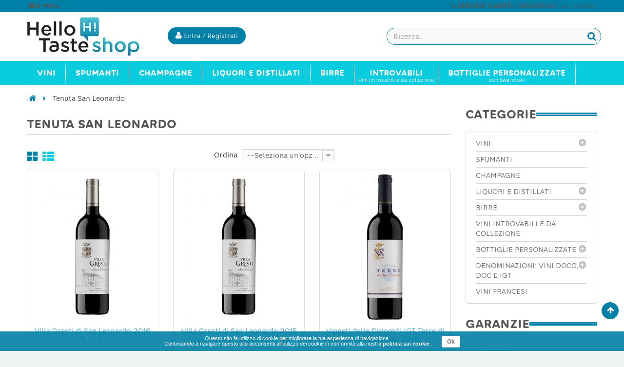

--- FILE ---
content_type: text/html; charset=utf-8
request_url: https://www.hellotaste.it/shop/69_tenuta-san-leonardo
body_size: 18796
content:
<!DOCTYPE HTML> <!--[if lt IE 7]><html class="no-js lt-ie9 lt-ie8 lt-ie7" lang="it-it"><![endif]--> <!--[if IE 7]><html class="no-js lt-ie9 lt-ie8 ie7" lang="it-it"><![endif]--> <!--[if IE 8]><html class="no-js lt-ie9 ie8" lang="it-it"><![endif]--> <!--[if gt IE 8]><html class="no-js ie9" lang="it-it"><![endif]--><html lang="it-it"><head><meta charset="utf-8" /><title>Tenuta San Leonardo - HelloTaste Shop</title><meta name="robots" content="index,follow" /><meta name="viewport" content="width=device-width, minimum-scale=0.25, maximum-scale=1.6, initial-scale=1.0" /><meta name="apple-mobile-web-app-capable" content="yes" /><link rel="icon" type="image/vnd.microsoft.icon" href="/shop/img/favicon.ico?1584731752" /><link rel="shortcut icon" type="image/x-icon" href="/shop/img/favicon.ico?1584731752" /><link rel="stylesheet" href="https://www.hellotaste.it/shop/themes/vela_default/cache/v_561_0a40c09ee394e2c12ae7b396d9acb852_all.css" type="text/css" media="all" />     <!--[if IE 8]> 
<script src="https://oss.maxcdn.com/libs/html5shiv/3.7.0/html5shiv.js"></script> 
<script src="https://oss.maxcdn.com/libs/respond.js/1.3.0/respond.min.js"></script> <![endif]-->   </head><body id="manufacturer" class="manufacturer manufacturer-69 manufacturer-tenuta-san-leonardo hide-left-column show-right-column lang_it fullwidth"><div id="page"><div class="header-container"> <header id="header"><div class="fifth-bg hidden-xs"><div class="container"><div class="rowsss white pull-left-mobile" style="padding:1px 0 3px 0;"> <nav><span class="shop-phone white"> <small>&nbsp;<span class="icon-envelope"></span> <b>E-MAIL:</b> <a class="yebemob white" data-get="1" data-linx="true"></a>&nbsp;</small> </span></nav></div><div class="rowsss white pull-right-mobile" style=""> <nav><span class="shop-phone white"> <small><span class="icon-phone"></span> <b>SERVIZIO CLIENTI:</b> 0669409380 <font style="font-size:10px;">(Lun-Ven 9-18)</font>&nbsp;</small> </span></nav></div></div></div><div class="header_bottom first-bg" style="border-bottom:0px solid #838383; border-top:0px solid #0080a6"><div class="container"><div class="row"><div id="header_logo" class="col-xs-12 col-sm-3 col-md-3"><div class="row " style="margin-top:0px;"><div class="col-sm-12 top-header-icon" style="text-align:left;"> <a class="logobefore" href="https://www.hellotaste.it/shop/" title="Vino, spumanti, champagne e liquori on line"> <img class="logo img-responsive" src="https://www.hellotaste.it/shop/img/hello-shop-vini-logo-1457458375.jpg" alt="Vino, spumanti, champagne e liquori on line"/> </a> <a class="logonobefore" href="https://www.hellotaste.it/shop/" title="Vino, spumanti, champagne e liquori on line"> <img src="/shop/themes/vela_default/img/logo_shop4.png" class="img-responsive logo-sticky"> </a></div></div></div><div class="col-xs-12 col-sm-9 col-md-9" style="margin-top:0px;display:block;"><div class="row"><div id="pc_displayTop_28" class="dynhook" data-hook="displayTop" data-module="28"><div class="loadingempty"></div><div id="header_user_info" class="header_user_info pull-right text-center"> <a href="https://www.hellotaste.it/shop/il-mio-account" title="Accedi al tuo account cliente" class="login" rel="nofollow"> <button class="btn btn-info acc "><i class="icon-user"></i> <span class="hidden-xs fw300">Entra / Registrati</span></button></a></div></div><div id="search_block_top" class="search_block_top open-search pull-right" data-open="0"><div class="field-search"><form method="get" action="https://www.hellotaste.it/shop/ricerca" id="searchbox"> <input type="hidden" name="controller" value="search" /> <input type="hidden" name="orderby" value="position" /> <input type="hidden" name="orderway" value="desc" /> <input class="search_query form-control" type="text" id="search_query_top" name="search_query" value="" placeholder="Ricerca..." /> <button type="submit" name="submit_search" class="btn button-search"> <span class="icon-search"></span> </button></form></div></div>   </div></div></div></div></div></div></div> </header></div><div id="header_menu" class="visible-lg visible-md"><div class="container"><div class="row"> <nav id="fieldmegamenu-main" class="fieldmegamenu inactive col-sm-12 col-xs-12"><ul><li class="root root-2 "><div class="root-item no-description"><a href="/shop/1148-vini" ><div class="title title_font"><span class="title-text fw500">Vini</span></div> </a></div><ul class="menu-items col-xs-12" style="left:0px;"><li class="menu-item menu-item-9 depth-1 customlink menucol-1-5 "><div class="title title_font"> <span> Tipo </span></div><ul class="submenu submenu-depth-2"><li class="menu-item menu-item-10 depth-2 category "><div class="title"> <a href="https://www.hellotaste.it/shop/12-vini-rossi" > Vini rossi </a></div></li><li class="menu-item menu-item-11 depth-2 category "><div class="title"> <a href="https://www.hellotaste.it/shop/14-vini-bianchi" > Vini bianchi </a></div></li><li class="menu-item menu-item-12 depth-2 category "><div class="title"> <a href="https://www.hellotaste.it/shop/13-vini-rosati" > Vini rosati </a></div></li><li class="menu-item menu-item-13 depth-2 category "><div class="title"> <a href="https://www.hellotaste.it/shop/16-vini-dolci" > Vini dolci </a></div></li><li class="menu-item menu-item-107 depth-2 category "><div class="title"> <a href="https://www.hellotaste.it/shop/1149-vini-internazionali" > Vini internazionali </a></div></li></ul></li><li class="menu-item menu-item-14 depth-1 customlink "><div class="title title_font"> <span> Top Vini </span></div><ul class="submenu submenu-depth-2"><li class="menu-item menu-item-15 depth-2 category "><div class="title"> <a href="https://www.hellotaste.it/shop/42-amarone-della-valpolicella" > Amarone della Valpolicella </a></div></li><li class="menu-item menu-item-18 depth-2 category "><div class="title"> <a href="https://www.hellotaste.it/shop/68-barolo" > Barolo </a></div></li><li class="menu-item menu-item-16 depth-2 category "><div class="title"> <a href="https://www.hellotaste.it/shop/84-bolgheri-sassicaia" > Bolgheri Sassicaia </a></div></li><li class="menu-item menu-item-17 depth-2 category "><div class="title"> <a href="https://www.hellotaste.it/shop/92-brunello-di-montalcino-docg" > Brunello di Montalcino DOCG </a></div></li><li class="menu-item menu-item-19 depth-2 category "><div class="title"> <a href="https://www.hellotaste.it/shop/324-montefalco-sagrantino" > Montefalco Sagrantino </a></div></li><li class="menu-item menu-item-20 depth-2 category "><div class="title"> <a href="https://www.hellotaste.it/shop/342-nebbiolo-d-alba" > Nebbiolo d'Alba </a></div></li><li class="menu-item menu-item-21 depth-2 category "><div class="title"> <a href="https://www.hellotaste.it/shop/459-taurasi" > Taurasi </a></div></li></ul></li><li class="menu-item menu-item-22 depth-1 customlink menucol-1-5 "><div class="title title_font"> <span> Cantine </span></div><ul class="submenu submenu-depth-2"><li class="menu-item menu-item-23 depth-2 manufacturer "><div class="title title_font"> <a href="https://www.hellotaste.it/shop/72_arnaldo-caprai" > Arnaldo Caprai </a></div></li><li class="menu-item menu-item-24 depth-2 manufacturer "><div class="title title_font"> <a href="https://www.hellotaste.it/shop/2_castello-banfi" > Castello Banfi </a></div></li><li class="menu-item menu-item-25 depth-2 manufacturer "><div class="title title_font"> <a href="https://www.hellotaste.it/shop/87_castello-di-volpaia" > Castello di Volpaia </a></div></li><li class="menu-item menu-item-26 depth-2 manufacturer "><div class="title title_font"> <a href="https://www.hellotaste.it/shop/185_colle-picchioni" > Colle Picchioni </a></div></li><li class="menu-item menu-item-27 depth-2 manufacturer "><div class="title title_font"> <a href="https://www.hellotaste.it/shop/50_di-majo-norante" > Di Majo Norante </a></div></li><li class="menu-item menu-item-28 depth-2 manufacturer "><div class="title title_font"> <a href="https://www.hellotaste.it/shop/44_elena-walch" > Elena Walch </a></div></li><li class="menu-item menu-item-29 depth-2 customlink "><div class="title"> <a href="/shop/produttori" > Tutte le cantine </a></div></li></ul></li><li class="menu-item menu-item-63 depth-1 customlink menucol-1-3 "><div class="title title_font"> <span> Vini Italiani </span></div><ul class="submenu submenu-depth-2"><li class="menu-item menu-item-64 depth-2 category menucol-1-2 "><div class="title"> <a href="https://www.hellotaste.it/shop/1084-vini-abruzzo" > Vini Abruzzo </a></div></li><li class="menu-item menu-item-77 depth-2 category menucol-1-2 "><div class="title"> <a href="https://www.hellotaste.it/shop/1125-vini-molise" > Vini Molise </a></div></li><li class="menu-item menu-item-82 depth-2 category menucol-1-2 "><div class="title"> <a href="https://www.hellotaste.it/shop/1089-vini-basilicata" > Vini Basilicata </a></div></li><li class="menu-item menu-item-73 depth-2 category menucol-1-2 "><div class="title"> <a href="https://www.hellotaste.it/shop/1129-vini-piemonte" > Vini Piemonte </a></div></li><li class="menu-item menu-item-83 depth-2 category menucol-1-2 "><div class="title"> <a href="https://www.hellotaste.it/shop/1091-vini-calabria" > Vini Calabria </a></div></li><li class="menu-item menu-item-74 depth-2 category menucol-1-2 "><div class="title"> <a href="https://www.hellotaste.it/shop/1131-vini-puglia" > Vini Puglia </a></div></li><li class="menu-item menu-item-67 depth-2 category menucol-1-2 "><div class="title"> <a href="https://www.hellotaste.it/shop/1092-vini-campania" > Vini Campania </a></div></li><li class="menu-item menu-item-78 depth-2 category menucol-1-2 "><div class="title"> <a href="https://www.hellotaste.it/shop/1134-vini-sardegna" > Vini Sardegna </a></div></li><li class="menu-item menu-item-68 depth-2 category menucol-1-2 "><div class="title"> <a href="https://www.hellotaste.it/shop/1099-vini-emilia-romagna" > Vini Emilia Romagna </a></div></li><li class="menu-item menu-item-75 depth-2 category menucol-1-2 "><div class="title"> <a href="https://www.hellotaste.it/shop/1136-vini-sicilia" > Vini Sicilia </a></div></li><li class="menu-item menu-item-69 depth-2 category menucol-1-2 "><div class="title"> <a href="https://www.hellotaste.it/shop/1109-vini-friuli-venezia-giulia" > Vini Friuli Venezia Giulia </a></div></li><li class="menu-item menu-item-65 depth-2 category menucol-1-2 "><div class="title"> <a href="https://www.hellotaste.it/shop/1141-vini-toscana" > Vini Toscana </a></div></li><li class="menu-item menu-item-70 depth-2 category menucol-1-2 "><div class="title"> <a href="https://www.hellotaste.it/shop/1118-vini-lazio" > Vini Lazio </a></div></li><li class="menu-item menu-item-66 depth-2 category menucol-1-2 "><div class="title"> <a href="https://www.hellotaste.it/shop/1142-vini-trentino-alto-adige" > Vini Trentino Alto Adige </a></div></li><li class="menu-item menu-item-76 depth-2 category menucol-1-2 "><div class="title"> <a href="https://www.hellotaste.it/shop/1120-vini-liguria" > Vini Liguria </a></div></li><li class="menu-item menu-item-79 depth-2 category menucol-1-2 "><div class="title"> <a href="https://www.hellotaste.it/shop/1144-vini-umbria" > Vini Umbria </a></div></li><li class="menu-item menu-item-71 depth-2 category menucol-1-2 "><div class="title"> <a href="https://www.hellotaste.it/shop/1122-vini-lombardia" > Vini Lombardia </a></div></li><li class="menu-item menu-item-80 depth-2 category menucol-1-2 "><div class="title"> <a href="https://www.hellotaste.it/shop/1145-vini-valle-d-aosta" > Vini Valle D'Aosta </a></div></li><li class="menu-item menu-item-72 depth-2 category menucol-1-2 "><div class="title"> <a href="https://www.hellotaste.it/shop/1123-vini-marche" > Vini Marche </a></div></li><li class="menu-item menu-item-81 depth-2 category menucol-1-2 "><div class="title"> <a href="https://www.hellotaste.it/shop/1146-vini-veneto" > Vini Veneto </a></div></li></ul></li></ul></li><li class="root root-3 "><div class="root-item no-description"><a href="/shop/23-spumanti" ><div class="title title_font"><span class="title-text fw500">Spumanti</span></div> </a></div><ul class="menu-items col-xs-12" style="left:0px;"><li class="menu-item menu-item-58 depth-1 category "><div class="title title_font"> <a href="https://www.hellotaste.it/shop/235-franciacorta" > Franciacorta </a></div></li><li class="menu-item menu-item-57 depth-1 category "><div class="title title_font"> <a href="https://www.hellotaste.it/shop/380-prosecco" > Prosecco </a></div></li><li class="menu-item menu-item-86 depth-1 category "><div class="title title_font"> <a href="https://www.hellotaste.it/shop/187-conegliano-valdobbiadene-prosecco" > Conegliano Valdobbiadene - Prosecco </a></div></li><li class="menu-item menu-item-33 depth-1 category "><div class="title title_font"> <a href="https://www.hellotaste.it/shop/23-spumanti" > Spumanti </a></div></li></ul></li><li class="root root-4 "><div class="root-item no-description"><a href="/shop/548-champagne" ><div class="title title_font"><span class="title-text fw500">Champagne</span></div> </a></div><ul class="menu-items col-xs-12" style="left:0px;"><li class="menu-item menu-item-36 depth-1 manufacturer "><div class="title title_font"> <a href="https://www.hellotaste.it/shop/340_armand-de-brignac" > Armand de Brignac </a></div></li><li class="menu-item menu-item-37 depth-1 manufacturer "><div class="title title_font"> <a href="https://www.hellotaste.it/shop/341_billecart-salmon" > Billecart-Salmon </a></div></li><li class="menu-item menu-item-38 depth-1 manufacturer "><div class="title title_font"> <a href="https://www.hellotaste.it/shop/343_bollinger-champagne" > Bollinger Champagne </a></div></li><li class="menu-item menu-item-39 depth-1 manufacturer "><div class="title title_font"> <a href="https://www.hellotaste.it/shop/344_dom-perignon" > Dom Perignon </a></div></li><li class="menu-item menu-item-40 depth-1 manufacturer "><div class="title title_font"> <a href="https://www.hellotaste.it/shop/403_ghmumm-champagne" > G.H.Mumm Champagne </a></div></li><li class="menu-item menu-item-41 depth-1 manufacturer "><div class="title title_font"> <a href="https://www.hellotaste.it/shop/347_gosset-champagne" > Gosset Champagne </a></div></li><li class="menu-item menu-item-42 depth-1 manufacturer "><div class="title title_font"> <a href="https://www.hellotaste.it/shop/385_jacques-selosse-champagne" > Jacques Selosse Champagne </a></div></li><li class="menu-item menu-item-43 depth-1 manufacturer "><div class="title title_font"> <a href="https://www.hellotaste.it/shop/386_krug-champagne" > Krug Champagne </a></div></li><li class="menu-item menu-item-44 depth-1 manufacturer "><div class="title title_font"> <a href="https://www.hellotaste.it/shop/345_laurent-perrier" > Laurent-Perrier </a></div></li><li class="menu-item menu-item-45 depth-1 manufacturer "><div class="title title_font"> <a href="https://www.hellotaste.it/shop/348_louis-roederer" > Louis Roederer </a></div></li><li class="menu-item menu-item-46 depth-1 manufacturer "><div class="title title_font"> <a href="https://www.hellotaste.it/shop/342_moet-chandon" > Moet & Chandon </a></div></li><li class="menu-item menu-item-47 depth-1 manufacturer "><div class="title title_font"> <a href="https://www.hellotaste.it/shop/388_paul-bara-champagne" > Paul Bara Champagne </a></div></li><li class="menu-item menu-item-48 depth-1 manufacturer "><div class="title title_font"> <a href="https://www.hellotaste.it/shop/371_perrier-jouet-champagne" > Perrier Jouet Champagne </a></div></li><li class="menu-item menu-item-49 depth-1 manufacturer "><div class="title title_font"> <a href="https://www.hellotaste.it/shop/374_philipponnat-champagne" > Philipponnat Champagne </a></div></li><li class="menu-item menu-item-50 depth-1 manufacturer "><div class="title title_font"> <a href="https://www.hellotaste.it/shop/370_piper-heidsieck" > Piper Heidsieck </a></div></li><li class="menu-item menu-item-51 depth-1 manufacturer "><div class="title title_font"> <a href="https://www.hellotaste.it/shop/387_pol-roger-champagne" > Pol Roger Champagne </a></div></li><li class="menu-item menu-item-52 depth-1 manufacturer "><div class="title title_font"> <a href="https://www.hellotaste.it/shop/350_pommery-champagne" > Pommery Champagne </a></div></li><li class="menu-item menu-item-53 depth-1 manufacturer "><div class="title title_font"> <a href="https://www.hellotaste.it/shop/346_ruinart-champagne" > Ruinart Champagne </a></div></li><li class="menu-item menu-item-54 depth-1 manufacturer "><div class="title title_font"> <a href="https://www.hellotaste.it/shop/364_taittinger-champagne" > Taittinger Champagne </a></div></li><li class="menu-item menu-item-55 depth-1 manufacturer "><div class="title title_font"> <a href="https://www.hellotaste.it/shop/369_thienot-champagne" > Thiénot Champagne </a></div></li><li class="menu-item menu-item-56 depth-1 manufacturer "><div class="title title_font"> <a href="https://www.hellotaste.it/shop/352_veuve-clicquot-champagne" > Veuve Clicquot Champagne </a></div></li></ul></li><li class="root root-5 "><div class="root-item no-description"><div class="title title_font"><span class="title-text fw500">Liquori e Distillati</span></div></div><ul class="menu-items col-xs-12" style="left:0px;"><li class="menu-item menu-item-34 depth-1 category "><div class="title title_font"> <a href="https://www.hellotaste.it/shop/550-rum" > Rum </a></div></li><li class="menu-item menu-item-35 depth-1 category "><div class="title title_font"> <a href="https://www.hellotaste.it/shop/552-grappe" > Grappe </a></div></li><li class="menu-item menu-item-59 depth-1 category "><div class="title title_font"> <a href="https://www.hellotaste.it/shop/553-whisky" > Whisky </a></div></li><li class="menu-item menu-item-60 depth-1 category "><div class="title title_font"> <a href="https://www.hellotaste.it/shop/554-vodka" > Vodka </a></div></li><li class="menu-item menu-item-61 depth-1 category "><div class="title title_font"> <a href="https://www.hellotaste.it/shop/1080-gin" > Gin </a></div></li><li class="menu-item menu-item-62 depth-1 category "><div class="title title_font"> <a href="https://www.hellotaste.it/shop/1081-distillati" > Distillati </a></div></li><li class="menu-item menu-item-84 depth-1 category "><div class="title title_font"> <a href="https://www.hellotaste.it/shop/1214-cognac" > Cognac </a></div></li><li class="menu-item menu-item-85 depth-1 category "><div class="title title_font"> <a href="https://www.hellotaste.it/shop/1215-armagnac" > Armagnac </a></div></li></ul></li><li class="root root-8 "><div class="root-item no-description"><a href="/shop/1194-birre" ><div class="title title_font"><span class="title-text fw500">Birre</span></div> </a></div><ul class="menu-items col-xs-12" style="left:0px;"><li class="menu-item menu-item-98 depth-1 category "><div class="title title_font"> <a href="https://www.hellotaste.it/shop/1195-birre-bionde" > Birre bionde </a></div></li><li class="menu-item menu-item-99 depth-1 category "><div class="title title_font"> <a href="https://www.hellotaste.it/shop/1196-birre-rosse" > Birre rosse </a></div></li><li class="menu-item menu-item-100 depth-1 category "><div class="title title_font"> <a href="https://www.hellotaste.it/shop/1197-birre-ambrate" > Birre ambrate </a></div></li><li class="menu-item menu-item-101 depth-1 category "><div class="title title_font"> <a href="https://www.hellotaste.it/shop/1199-birre-bianche" > Birre bianche </a></div></li><li class="menu-item menu-item-102 depth-1 category "><div class="title title_font"> <a href="https://www.hellotaste.it/shop/1201-birre-biologiche" > Birre biologiche </a></div></li><li class="menu-item menu-item-103 depth-1 category "><div class="title title_font"> <a href="https://www.hellotaste.it/shop/1207-birre-artigianali" > Birre artigianali </a></div></li><li class="menu-item menu-item-104 depth-1 category "><div class="title title_font"> <a href="https://www.hellotaste.it/shop/1208-birre-italiane" > Birre italiane </a></div></li><li class="menu-item menu-item-105 depth-1 category "><div class="title title_font"> <a href="https://www.hellotaste.it/shop/1209-birre-inglesi" > Birre inglesi </a></div></li><li class="menu-item menu-item-106 depth-1 category "><div class="title title_font"> <a href="https://www.hellotaste.it/shop/1210-birre-belghe" > Birre belghe </a></div></li></ul></li><li class="root root-7 "><div class="root-item"><a href="/shop/20-gli-introvabili" ><div class="title title_font"><span class="title-text fw500">Introvabili</span></div> <span class="description title title_font">Vini introvabili e da collezione</span> </a></div></li><li class="root root-10 "><div class="root-item"><a href="/shop/1221-bottiglie-personalizzate" ><div class="title title_font"><span class="title-text fw500">Bottiglie personalizzate</span></div> <span class="description title title_font">con Swarovski</span> </a></div><ul class="menu-items col-xs-12" style="left:0px;"><li class="menu-item menu-item-88 depth-1 category menucol-1-3 "><div class="title title_font"> <a href="https://www.hellotaste.it/shop/1222-bottiglie-personalizzate-per-natale-e-capodanno" > Bottiglie personalizzate per Natale e Capodanno </a></div></li><li class="menu-item menu-item-89 depth-1 category menucol-1-3 "><div class="title title_font"> <a href="https://www.hellotaste.it/shop/1223-bottiglie-personalizzate-per-compleanni" > Bottiglie personalizzate per compleanni </a></div></li><li class="menu-item menu-item-90 depth-1 category menucol-1-3 "><div class="title title_font"> <a href="https://www.hellotaste.it/shop/1224-bottiglie-personalizzate-per-matrimoni" > Bottiglie personalizzate per matrimoni </a></div></li><li class="menu-item menu-item-91 depth-1 category menucol-1-3 "><div class="title title_font"> <a href="https://www.hellotaste.it/shop/1225-bottiglie-personalizzate-per-nascite" > Bottiglie personalizzate per nascite </a></div></li><li class="menu-item menu-item-92 depth-1 category menucol-1-3 "><div class="title title_font"> <a href="https://www.hellotaste.it/shop/1226-bottiglie-personalizzate-per-san-valentino" > Bottiglie personalizzate per San Valentino </a></div></li><li class="menu-item menu-item-93 depth-1 category menucol-1-3 "><div class="title title_font"> <a href="https://www.hellotaste.it/shop/1227-bottiglie-personalizzate-per-lauree" > Bottiglie personalizzate per lauree </a></div></li><li class="menu-item menu-item-94 depth-1 category menucol-1-3 "><div class="title title_font"> <a href="https://www.hellotaste.it/shop/1228-bottiglie-personalizzate-per-anniversari-ed-eventi" > Bottiglie personalizzate per anniversari ed eventi </a></div></li><li class="menu-item menu-item-95 depth-1 category menucol-1-3 "><div class="title title_font"> <a href="https://www.hellotaste.it/shop/1231-bottiglie-personalizzate-per-la-festa-del-papa" > Bottiglie personalizzate per la Festa del Papà </a></div></li></ul></li></ul> </nav></div></div></div><div id="header_mobile_menu" class="navbar-inactive visible-sm visible-xs"><div class="container"><div class="row"><div class="fieldmm-nav col-sm-12 col-xs-12 hidden-xs"> <span class="brand">Menu</span></div> <span id="fieldmm-button"><i class="icon-reorder"></i></span> <nav id="fieldmegamenu-mobile" class="fieldmegamenu inactive col-sm-12 col-xs-12"><ul><li class="root root-2 "><div class="root-item no-description"><a href="/shop/1148-vini" ><div class="title title_font"><span class="title-text fw500">Vini</span></div> </a></div><ul class="menu-items col-xs-12" style="left:0px;"><li class="menu-item menu-item-9 depth-1 customlink menucol-1-5 "><div class="title title_font"> <span> Tipo </span></div><ul class="submenu submenu-depth-2"><li class="menu-item menu-item-10 depth-2 category "><div class="title"> <a href="https://www.hellotaste.it/shop/12-vini-rossi" > Vini rossi </a></div></li><li class="menu-item menu-item-11 depth-2 category "><div class="title"> <a href="https://www.hellotaste.it/shop/14-vini-bianchi" > Vini bianchi </a></div></li><li class="menu-item menu-item-12 depth-2 category "><div class="title"> <a href="https://www.hellotaste.it/shop/13-vini-rosati" > Vini rosati </a></div></li><li class="menu-item menu-item-13 depth-2 category "><div class="title"> <a href="https://www.hellotaste.it/shop/16-vini-dolci" > Vini dolci </a></div></li><li class="menu-item menu-item-107 depth-2 category "><div class="title"> <a href="https://www.hellotaste.it/shop/1149-vini-internazionali" > Vini internazionali </a></div></li></ul></li><li class="menu-item menu-item-14 depth-1 customlink "><div class="title title_font"> <span> Top Vini </span></div><ul class="submenu submenu-depth-2"><li class="menu-item menu-item-15 depth-2 category "><div class="title"> <a href="https://www.hellotaste.it/shop/42-amarone-della-valpolicella" > Amarone della Valpolicella </a></div></li><li class="menu-item menu-item-18 depth-2 category "><div class="title"> <a href="https://www.hellotaste.it/shop/68-barolo" > Barolo </a></div></li><li class="menu-item menu-item-16 depth-2 category "><div class="title"> <a href="https://www.hellotaste.it/shop/84-bolgheri-sassicaia" > Bolgheri Sassicaia </a></div></li><li class="menu-item menu-item-17 depth-2 category "><div class="title"> <a href="https://www.hellotaste.it/shop/92-brunello-di-montalcino-docg" > Brunello di Montalcino DOCG </a></div></li><li class="menu-item menu-item-19 depth-2 category "><div class="title"> <a href="https://www.hellotaste.it/shop/324-montefalco-sagrantino" > Montefalco Sagrantino </a></div></li><li class="menu-item menu-item-20 depth-2 category "><div class="title"> <a href="https://www.hellotaste.it/shop/342-nebbiolo-d-alba" > Nebbiolo d'Alba </a></div></li><li class="menu-item menu-item-21 depth-2 category "><div class="title"> <a href="https://www.hellotaste.it/shop/459-taurasi" > Taurasi </a></div></li></ul></li><li class="menu-item menu-item-22 depth-1 customlink menucol-1-5 "><div class="title title_font"> <span> Cantine </span></div><ul class="submenu submenu-depth-2"><li class="menu-item menu-item-23 depth-2 manufacturer "><div class="title title_font"> <a href="https://www.hellotaste.it/shop/72_arnaldo-caprai" > Arnaldo Caprai </a></div></li><li class="menu-item menu-item-24 depth-2 manufacturer "><div class="title title_font"> <a href="https://www.hellotaste.it/shop/2_castello-banfi" > Castello Banfi </a></div></li><li class="menu-item menu-item-25 depth-2 manufacturer "><div class="title title_font"> <a href="https://www.hellotaste.it/shop/87_castello-di-volpaia" > Castello di Volpaia </a></div></li><li class="menu-item menu-item-26 depth-2 manufacturer "><div class="title title_font"> <a href="https://www.hellotaste.it/shop/185_colle-picchioni" > Colle Picchioni </a></div></li><li class="menu-item menu-item-27 depth-2 manufacturer "><div class="title title_font"> <a href="https://www.hellotaste.it/shop/50_di-majo-norante" > Di Majo Norante </a></div></li><li class="menu-item menu-item-28 depth-2 manufacturer "><div class="title title_font"> <a href="https://www.hellotaste.it/shop/44_elena-walch" > Elena Walch </a></div></li><li class="menu-item menu-item-29 depth-2 customlink "><div class="title"> <a href="/shop/produttori" > Tutte le cantine </a></div></li></ul></li><li class="menu-item menu-item-63 depth-1 customlink menucol-1-3 "><div class="title title_font"> <span> Vini Italiani </span></div><ul class="submenu submenu-depth-2"><li class="menu-item menu-item-64 depth-2 category menucol-1-2 "><div class="title"> <a href="https://www.hellotaste.it/shop/1084-vini-abruzzo" > Vini Abruzzo </a></div></li><li class="menu-item menu-item-77 depth-2 category menucol-1-2 "><div class="title"> <a href="https://www.hellotaste.it/shop/1125-vini-molise" > Vini Molise </a></div></li><li class="menu-item menu-item-82 depth-2 category menucol-1-2 "><div class="title"> <a href="https://www.hellotaste.it/shop/1089-vini-basilicata" > Vini Basilicata </a></div></li><li class="menu-item menu-item-73 depth-2 category menucol-1-2 "><div class="title"> <a href="https://www.hellotaste.it/shop/1129-vini-piemonte" > Vini Piemonte </a></div></li><li class="menu-item menu-item-83 depth-2 category menucol-1-2 "><div class="title"> <a href="https://www.hellotaste.it/shop/1091-vini-calabria" > Vini Calabria </a></div></li><li class="menu-item menu-item-74 depth-2 category menucol-1-2 "><div class="title"> <a href="https://www.hellotaste.it/shop/1131-vini-puglia" > Vini Puglia </a></div></li><li class="menu-item menu-item-67 depth-2 category menucol-1-2 "><div class="title"> <a href="https://www.hellotaste.it/shop/1092-vini-campania" > Vini Campania </a></div></li><li class="menu-item menu-item-78 depth-2 category menucol-1-2 "><div class="title"> <a href="https://www.hellotaste.it/shop/1134-vini-sardegna" > Vini Sardegna </a></div></li><li class="menu-item menu-item-68 depth-2 category menucol-1-2 "><div class="title"> <a href="https://www.hellotaste.it/shop/1099-vini-emilia-romagna" > Vini Emilia Romagna </a></div></li><li class="menu-item menu-item-75 depth-2 category menucol-1-2 "><div class="title"> <a href="https://www.hellotaste.it/shop/1136-vini-sicilia" > Vini Sicilia </a></div></li><li class="menu-item menu-item-69 depth-2 category menucol-1-2 "><div class="title"> <a href="https://www.hellotaste.it/shop/1109-vini-friuli-venezia-giulia" > Vini Friuli Venezia Giulia </a></div></li><li class="menu-item menu-item-65 depth-2 category menucol-1-2 "><div class="title"> <a href="https://www.hellotaste.it/shop/1141-vini-toscana" > Vini Toscana </a></div></li><li class="menu-item menu-item-70 depth-2 category menucol-1-2 "><div class="title"> <a href="https://www.hellotaste.it/shop/1118-vini-lazio" > Vini Lazio </a></div></li><li class="menu-item menu-item-66 depth-2 category menucol-1-2 "><div class="title"> <a href="https://www.hellotaste.it/shop/1142-vini-trentino-alto-adige" > Vini Trentino Alto Adige </a></div></li><li class="menu-item menu-item-76 depth-2 category menucol-1-2 "><div class="title"> <a href="https://www.hellotaste.it/shop/1120-vini-liguria" > Vini Liguria </a></div></li><li class="menu-item menu-item-79 depth-2 category menucol-1-2 "><div class="title"> <a href="https://www.hellotaste.it/shop/1144-vini-umbria" > Vini Umbria </a></div></li><li class="menu-item menu-item-71 depth-2 category menucol-1-2 "><div class="title"> <a href="https://www.hellotaste.it/shop/1122-vini-lombardia" > Vini Lombardia </a></div></li><li class="menu-item menu-item-80 depth-2 category menucol-1-2 "><div class="title"> <a href="https://www.hellotaste.it/shop/1145-vini-valle-d-aosta" > Vini Valle D'Aosta </a></div></li><li class="menu-item menu-item-72 depth-2 category menucol-1-2 "><div class="title"> <a href="https://www.hellotaste.it/shop/1123-vini-marche" > Vini Marche </a></div></li><li class="menu-item menu-item-81 depth-2 category menucol-1-2 "><div class="title"> <a href="https://www.hellotaste.it/shop/1146-vini-veneto" > Vini Veneto </a></div></li></ul></li></ul></li><li class="root root-3 "><div class="root-item no-description"><a href="/shop/23-spumanti" ><div class="title title_font"><span class="title-text fw500">Spumanti</span></div> </a></div><ul class="menu-items col-xs-12" style="left:0px;"><li class="menu-item menu-item-58 depth-1 category "><div class="title title_font"> <a href="https://www.hellotaste.it/shop/235-franciacorta" > Franciacorta </a></div></li><li class="menu-item menu-item-57 depth-1 category "><div class="title title_font"> <a href="https://www.hellotaste.it/shop/380-prosecco" > Prosecco </a></div></li><li class="menu-item menu-item-86 depth-1 category "><div class="title title_font"> <a href="https://www.hellotaste.it/shop/187-conegliano-valdobbiadene-prosecco" > Conegliano Valdobbiadene - Prosecco </a></div></li><li class="menu-item menu-item-33 depth-1 category "><div class="title title_font"> <a href="https://www.hellotaste.it/shop/23-spumanti" > Spumanti </a></div></li></ul></li><li class="root root-4 "><div class="root-item no-description"><a href="/shop/548-champagne" ><div class="title title_font"><span class="title-text fw500">Champagne</span></div> </a></div><ul class="menu-items col-xs-12" style="left:0px;"><li class="menu-item menu-item-36 depth-1 manufacturer "><div class="title title_font"> <a href="https://www.hellotaste.it/shop/340_armand-de-brignac" > Armand de Brignac </a></div></li><li class="menu-item menu-item-37 depth-1 manufacturer "><div class="title title_font"> <a href="https://www.hellotaste.it/shop/341_billecart-salmon" > Billecart-Salmon </a></div></li><li class="menu-item menu-item-38 depth-1 manufacturer "><div class="title title_font"> <a href="https://www.hellotaste.it/shop/343_bollinger-champagne" > Bollinger Champagne </a></div></li><li class="menu-item menu-item-39 depth-1 manufacturer "><div class="title title_font"> <a href="https://www.hellotaste.it/shop/344_dom-perignon" > Dom Perignon </a></div></li><li class="menu-item menu-item-40 depth-1 manufacturer "><div class="title title_font"> <a href="https://www.hellotaste.it/shop/403_ghmumm-champagne" > G.H.Mumm Champagne </a></div></li><li class="menu-item menu-item-41 depth-1 manufacturer "><div class="title title_font"> <a href="https://www.hellotaste.it/shop/347_gosset-champagne" > Gosset Champagne </a></div></li><li class="menu-item menu-item-42 depth-1 manufacturer "><div class="title title_font"> <a href="https://www.hellotaste.it/shop/385_jacques-selosse-champagne" > Jacques Selosse Champagne </a></div></li><li class="menu-item menu-item-43 depth-1 manufacturer "><div class="title title_font"> <a href="https://www.hellotaste.it/shop/386_krug-champagne" > Krug Champagne </a></div></li><li class="menu-item menu-item-44 depth-1 manufacturer "><div class="title title_font"> <a href="https://www.hellotaste.it/shop/345_laurent-perrier" > Laurent-Perrier </a></div></li><li class="menu-item menu-item-45 depth-1 manufacturer "><div class="title title_font"> <a href="https://www.hellotaste.it/shop/348_louis-roederer" > Louis Roederer </a></div></li><li class="menu-item menu-item-46 depth-1 manufacturer "><div class="title title_font"> <a href="https://www.hellotaste.it/shop/342_moet-chandon" > Moet & Chandon </a></div></li><li class="menu-item menu-item-47 depth-1 manufacturer "><div class="title title_font"> <a href="https://www.hellotaste.it/shop/388_paul-bara-champagne" > Paul Bara Champagne </a></div></li><li class="menu-item menu-item-48 depth-1 manufacturer "><div class="title title_font"> <a href="https://www.hellotaste.it/shop/371_perrier-jouet-champagne" > Perrier Jouet Champagne </a></div></li><li class="menu-item menu-item-49 depth-1 manufacturer "><div class="title title_font"> <a href="https://www.hellotaste.it/shop/374_philipponnat-champagne" > Philipponnat Champagne </a></div></li><li class="menu-item menu-item-50 depth-1 manufacturer "><div class="title title_font"> <a href="https://www.hellotaste.it/shop/370_piper-heidsieck" > Piper Heidsieck </a></div></li><li class="menu-item menu-item-51 depth-1 manufacturer "><div class="title title_font"> <a href="https://www.hellotaste.it/shop/387_pol-roger-champagne" > Pol Roger Champagne </a></div></li><li class="menu-item menu-item-52 depth-1 manufacturer "><div class="title title_font"> <a href="https://www.hellotaste.it/shop/350_pommery-champagne" > Pommery Champagne </a></div></li><li class="menu-item menu-item-53 depth-1 manufacturer "><div class="title title_font"> <a href="https://www.hellotaste.it/shop/346_ruinart-champagne" > Ruinart Champagne </a></div></li><li class="menu-item menu-item-54 depth-1 manufacturer "><div class="title title_font"> <a href="https://www.hellotaste.it/shop/364_taittinger-champagne" > Taittinger Champagne </a></div></li><li class="menu-item menu-item-55 depth-1 manufacturer "><div class="title title_font"> <a href="https://www.hellotaste.it/shop/369_thienot-champagne" > Thiénot Champagne </a></div></li><li class="menu-item menu-item-56 depth-1 manufacturer "><div class="title title_font"> <a href="https://www.hellotaste.it/shop/352_veuve-clicquot-champagne" > Veuve Clicquot Champagne </a></div></li></ul></li><li class="root root-5 "><div class="root-item no-description"><div class="title title_font"><span class="title-text fw500">Liquori e Distillati</span></div></div><ul class="menu-items col-xs-12" style="left:0px;"><li class="menu-item menu-item-34 depth-1 category "><div class="title title_font"> <a href="https://www.hellotaste.it/shop/550-rum" > Rum </a></div></li><li class="menu-item menu-item-35 depth-1 category "><div class="title title_font"> <a href="https://www.hellotaste.it/shop/552-grappe" > Grappe </a></div></li><li class="menu-item menu-item-59 depth-1 category "><div class="title title_font"> <a href="https://www.hellotaste.it/shop/553-whisky" > Whisky </a></div></li><li class="menu-item menu-item-60 depth-1 category "><div class="title title_font"> <a href="https://www.hellotaste.it/shop/554-vodka" > Vodka </a></div></li><li class="menu-item menu-item-61 depth-1 category "><div class="title title_font"> <a href="https://www.hellotaste.it/shop/1080-gin" > Gin </a></div></li><li class="menu-item menu-item-62 depth-1 category "><div class="title title_font"> <a href="https://www.hellotaste.it/shop/1081-distillati" > Distillati </a></div></li><li class="menu-item menu-item-84 depth-1 category "><div class="title title_font"> <a href="https://www.hellotaste.it/shop/1214-cognac" > Cognac </a></div></li><li class="menu-item menu-item-85 depth-1 category "><div class="title title_font"> <a href="https://www.hellotaste.it/shop/1215-armagnac" > Armagnac </a></div></li></ul></li><li class="root root-8 "><div class="root-item no-description"><a href="/shop/1194-birre" ><div class="title title_font"><span class="title-text fw500">Birre</span></div> </a></div><ul class="menu-items col-xs-12" style="left:0px;"><li class="menu-item menu-item-98 depth-1 category "><div class="title title_font"> <a href="https://www.hellotaste.it/shop/1195-birre-bionde" > Birre bionde </a></div></li><li class="menu-item menu-item-99 depth-1 category "><div class="title title_font"> <a href="https://www.hellotaste.it/shop/1196-birre-rosse" > Birre rosse </a></div></li><li class="menu-item menu-item-100 depth-1 category "><div class="title title_font"> <a href="https://www.hellotaste.it/shop/1197-birre-ambrate" > Birre ambrate </a></div></li><li class="menu-item menu-item-101 depth-1 category "><div class="title title_font"> <a href="https://www.hellotaste.it/shop/1199-birre-bianche" > Birre bianche </a></div></li><li class="menu-item menu-item-102 depth-1 category "><div class="title title_font"> <a href="https://www.hellotaste.it/shop/1201-birre-biologiche" > Birre biologiche </a></div></li><li class="menu-item menu-item-103 depth-1 category "><div class="title title_font"> <a href="https://www.hellotaste.it/shop/1207-birre-artigianali" > Birre artigianali </a></div></li><li class="menu-item menu-item-104 depth-1 category "><div class="title title_font"> <a href="https://www.hellotaste.it/shop/1208-birre-italiane" > Birre italiane </a></div></li><li class="menu-item menu-item-105 depth-1 category "><div class="title title_font"> <a href="https://www.hellotaste.it/shop/1209-birre-inglesi" > Birre inglesi </a></div></li><li class="menu-item menu-item-106 depth-1 category "><div class="title title_font"> <a href="https://www.hellotaste.it/shop/1210-birre-belghe" > Birre belghe </a></div></li></ul></li><li class="root root-7 "><div class="root-item"><a href="/shop/20-gli-introvabili" ><div class="title title_font"><span class="title-text fw500">Introvabili</span></div> <span class="description title title_font">Vini introvabili e da collezione</span> </a></div></li><li class="root root-10 "><div class="root-item"><a href="/shop/1221-bottiglie-personalizzate" ><div class="title title_font"><span class="title-text fw500">Bottiglie personalizzate</span></div> <span class="description title title_font">con Swarovski</span> </a></div><ul class="menu-items col-xs-12" style="left:0px;"><li class="menu-item menu-item-88 depth-1 category menucol-1-3 "><div class="title title_font"> <a href="https://www.hellotaste.it/shop/1222-bottiglie-personalizzate-per-natale-e-capodanno" > Bottiglie personalizzate per Natale e Capodanno </a></div></li><li class="menu-item menu-item-89 depth-1 category menucol-1-3 "><div class="title title_font"> <a href="https://www.hellotaste.it/shop/1223-bottiglie-personalizzate-per-compleanni" > Bottiglie personalizzate per compleanni </a></div></li><li class="menu-item menu-item-90 depth-1 category menucol-1-3 "><div class="title title_font"> <a href="https://www.hellotaste.it/shop/1224-bottiglie-personalizzate-per-matrimoni" > Bottiglie personalizzate per matrimoni </a></div></li><li class="menu-item menu-item-91 depth-1 category menucol-1-3 "><div class="title title_font"> <a href="https://www.hellotaste.it/shop/1225-bottiglie-personalizzate-per-nascite" > Bottiglie personalizzate per nascite </a></div></li><li class="menu-item menu-item-92 depth-1 category menucol-1-3 "><div class="title title_font"> <a href="https://www.hellotaste.it/shop/1226-bottiglie-personalizzate-per-san-valentino" > Bottiglie personalizzate per San Valentino </a></div></li><li class="menu-item menu-item-93 depth-1 category menucol-1-3 "><div class="title title_font"> <a href="https://www.hellotaste.it/shop/1227-bottiglie-personalizzate-per-lauree" > Bottiglie personalizzate per lauree </a></div></li><li class="menu-item menu-item-94 depth-1 category menucol-1-3 "><div class="title title_font"> <a href="https://www.hellotaste.it/shop/1228-bottiglie-personalizzate-per-anniversari-ed-eventi" > Bottiglie personalizzate per anniversari ed eventi </a></div></li><li class="menu-item menu-item-95 depth-1 category menucol-1-3 "><div class="title title_font"> <a href="https://www.hellotaste.it/shop/1231-bottiglie-personalizzate-per-la-festa-del-papa" > Bottiglie personalizzate per la Festa del Papà </a></div></li></ul></li></ul> </nav></div></div></div><div class="columns-container first-bg"><div id="columns" class="container"><div id="slider_row" class="row"></div></div><div class="container"><div class="breadcrumb title_font clearfix"> <a class="home title_font" href="https://www.hellotaste.it/shop/" title="Vini, spumanti, champagne e liquori"><span class="title"><i class="icon-home"></i></span></a> <span class="navigation-pipe"><i class="icon-caret-right"></i></span> Tenuta San Leonardo</div></div><div id="columns" class="container"><div class="row"><div id="center_column" class="center_column col-sm-8 col-md-9"><h1 class="page-heading product-listing"> Tenuta San Leonardo</h1><div class="content_sortPagiBar clearfix"><div class="top-pagination-content sortPagiBar clearfix"><ul class="display hidden-xs"><li id="grid"><a rel="nofollow" href="#" title="Griglia"><i class="icon-th-large"></i></a></li><li id="list"><a rel="nofollow" href="#" title="Lista"><i class="icon-th-list"></i></a></li></ul><form id="productsSortForm" action="https://www.hellotaste.it/shop/69_tenuta-san-leonardo" class="productsSortForm"><div class="select selector1"> <label style="float:left;" for="selectProductSort">Ordina</label> <select id="selectProductSort" class="selectProductSort form-control"><option value="position:desc" selected="selected">--Seleziona un&#039;opzione--</option><option value="name:asc">Nome del prodotto: dalla A alla Z</option><option value="name:desc">Nome del prodotto: dalla Z alla A</option> </select></div></form></div></div><div class=" hide-color-options hide-stock-info hide-quickview"><ul class="product_list grid row"><li class="ajax_block_product col-xs-6 col-sm-6 col-md-4 first-in-line first-item-of-tablet-line first-item-of-mobile-line"><div class="product-container" itemscope itemtype="https://schema.org/Product"><div class="item-inner item-inner-grid"><div class="left-block"><div class="product-image-container text-center"> <a class="product_img_link product_img" href="https://www.hellotaste.it/shop/vini-rossi/11297-villa-gresti-di-san-leonardo-2016-075-lt.html" title="Villa Gresti di San Leonardo 2016 0,75 lt." itemprop="url"> <span class="img_root"> <img class="img-responsive yeblazyload" data-src="https://www.hellotaste.it/shop/15513-home_default/villa-gresti-di-san-leonardo-2016-075-lt.jpg" height="" width="" alt="Villa Gresti di San Leonardo 2016 0,75 lt." /> </span> </a></div><div class="conditions-box"></div><div class="product-flags"></div><div class="button-container"></div><div class="tab_button"><div class="tab_button_inner"></div></div></div><div class="center-block"><h5 itemprop="name" class="prod-name"> <a class="product-name" href="https://www.hellotaste.it/shop/vini-rossi/11297-villa-gresti-di-san-leonardo-2016-075-lt.html" itemprop="url" > Villa Gresti di San Leonardo 2016 0,75 lt. </a></h5><p class="product-desc" itemprop="description"> Caratteristiche All' olfatto è ampio e avvolgente con sentori di tabacco, vanigliate e cacao. Al palato è ben equilibrato e morbido con tannini vellutati. &nbsp; Abbinamenti Si sposa alla perfezione con carni rosse, selvaggina e formaggi stagionati. Alc. 13% <span class="learn-more" itemprop="url"> <a href="https://www.hellotaste.it/shop/vini-rossi/11297-villa-gresti-di-san-leonardo-2016-075-lt.html" title="MAggiori ingfomrazioni su Villa Gresti di San Leonardo 2016 0,75 lt.">Leggi di pi&ugrave;...</a> </span></p><div class="prod-rat" id="productRating2925"><div id="productRating11297"></div>  </div></div><div class="right-block"><div class="color-list-container"></div></div></div></div></li><li class="ajax_block_product col-xs-6 col-sm-6 col-md-4 last-item-of-tablet-line last-item-of-mobile-line"><div class="product-container" itemscope itemtype="https://schema.org/Product"><div class="item-inner item-inner-grid"><div class="left-block"><div class="product-image-container text-center"> <a class="product_img_link product_img" href="https://www.hellotaste.it/shop/vini-rossi/7162-villa-gresti-di-san-leonardo-2015-075-lt.html" title="Villa Gresti di San Leonardo 2015 0,75 lt." itemprop="url"> <span class="img_root"> <img class="img-responsive yeblazyload" data-src="https://www.hellotaste.it/shop/9822-home_default/villa-gresti-di-san-leonardo-2015-075-lt.jpg" height="" width="" alt="Villa Gresti di San Leonardo 2015 0,75 lt." /> </span> </a></div><div class="conditions-box"></div><div class="product-flags"></div><div class="button-container"></div><div class="tab_button"><div class="tab_button_inner"></div></div></div><div class="center-block"><h5 itemprop="name" class="prod-name"> <a class="product-name" href="https://www.hellotaste.it/shop/vini-rossi/7162-villa-gresti-di-san-leonardo-2015-075-lt.html" itemprop="url" > Villa Gresti di San Leonardo 2015 0,75 lt. </a></h5><p class="product-desc" itemprop="description"> Caratteristiche All' olfatto è ampio e avvolgente con sentori di tabacco, vanigliate e cacao. Al palato è ben equilibrato e morbido con tannini vellutati. &nbsp; Abbinamenti Si sposa alla perfezione con carni rosse, selvaggina e formaggi stagionati. Alc. 13% <span class="learn-more" itemprop="url"> <a href="https://www.hellotaste.it/shop/vini-rossi/7162-villa-gresti-di-san-leonardo-2015-075-lt.html" title="MAggiori ingfomrazioni su Villa Gresti di San Leonardo 2015 0,75 lt.">Leggi di pi&ugrave;...</a> </span></p><div class="prod-rat" id="productRating2925"><div id="productRating7162"></div>  </div></div><div class="right-block"><div class="color-list-container"></div></div></div></div></li><li class="ajax_block_product col-xs-6 col-sm-6 col-md-4 last-in-line first-item-of-tablet-line first-item-of-mobile-line"><div class="product-container" itemscope itemtype="https://schema.org/Product"><div class="item-inner item-inner-grid"><div class="left-block"><div class="product-image-container text-center"> <a class="product_img_link product_img" href="https://www.hellotaste.it/shop/vini-rossi/2675-vigneti-delle-dolomiti-igt-terre-di-san-leonardo-2019.html" title="Vigneti delle Dolomiti IGT Terre di San Leonardo 2019" itemprop="url"> <span class="img_root"> <img class="img-responsive yeblazyload" data-src="https://www.hellotaste.it/shop/16488-home_default/vigneti-delle-dolomiti-igt-terre-di-san-leonardo-2019.jpg" height="" width="" alt="Vigneti delle Dolomiti IGT Terre di San Leonardo 2019" /> </span> </a></div><div class="conditions-box"></div><div class="product-flags"></div><div class="button-container"></div><div class="tab_button"><div class="tab_button_inner"></div></div></div><div class="center-block"><h5 itemprop="name" class="prod-name"> <a class="product-name" href="https://www.hellotaste.it/shop/vini-rossi/2675-vigneti-delle-dolomiti-igt-terre-di-san-leonardo-2019.html" itemprop="url" > Vigneti delle Dolomiti IGT Terre di San Leonardo 2019 </a></h5><p class="product-desc" itemprop="description"> Terre di San Leonardo è un elegante taglio bordolese classico della tenuta di San Leonardo, una prestigiosa cantina trentina definita come “un monumento a Bordeaux in terra italiana”, culla di grandi vini che hanno unito pubblico e critica in un unanime grido di lode. La raccolta delle uve per... <span class="learn-more" itemprop="url"> <a href="https://www.hellotaste.it/shop/vini-rossi/2675-vigneti-delle-dolomiti-igt-terre-di-san-leonardo-2019.html" title="MAggiori ingfomrazioni su Vigneti delle Dolomiti IGT Terre di San Leonardo 2019">Leggi di pi&ugrave;...</a> </span></p><div class="prod-rat" id="productRating2925"><div id="productRating2675"></div>  </div></div><div class="right-block"><div class="color-list-container"></div></div></div></div></li><li class="ajax_block_product col-xs-6 col-sm-6 col-md-4 first-in-line last-line last-item-of-tablet-line last-item-of-mobile-line"><div class="product-container" itemscope itemtype="https://schema.org/Product"><div class="item-inner item-inner-grid"><div class="left-block"><div class="product-image-container text-center"> <a class="product_img_link product_img" href="https://www.hellotaste.it/shop/vini-bianchi/6989-sauvignon-blanc-vette-san-leonardo-2021-075-lt.html" title="Sauvignon Blanc Vette San Leonardo 2021 0,75 lt." itemprop="url"> <span class="img_root"> <img class="img-responsive yeblazyload" data-src="https://www.hellotaste.it/shop/16319-home_default/sauvignon-blanc-vette-san-leonardo-2021-075-lt.jpg" height="" width="" alt="Sauvignon Blanc Vette San Leonardo 2021 0,75 lt." /> </span> </a></div><div class="conditions-box"></div><div class="product-flags"></div><div class="button-container"></div><div class="tab_button"><div class="tab_button_inner"></div></div></div><div class="center-block"><h5 itemprop="name" class="prod-name"> <a class="product-name" href="https://www.hellotaste.it/shop/vini-bianchi/6989-sauvignon-blanc-vette-san-leonardo-2021-075-lt.html" itemprop="url" > Sauvignon Blanc Vette San Leonardo 2021 0,75 lt. </a></h5><p class="product-desc" itemprop="description"> Caratteristiche Il Sauvignon Blanc Vette di San Leonardo si presenta di colore giallo paglierino con riflessi verdolini. Ha profumo aromatico con caratteristici sentori di pesca bianca, pepe verde su una piacevole nota di salvia. In bocca è secco, gradevolmente acidulo, corposo e di... <span class="learn-more" itemprop="url"> <a href="https://www.hellotaste.it/shop/vini-bianchi/6989-sauvignon-blanc-vette-san-leonardo-2021-075-lt.html" title="MAggiori ingfomrazioni su Sauvignon Blanc Vette San Leonardo 2021 0,75 lt.">Leggi di pi&ugrave;...</a> </span></p><div class="prod-rat" id="productRating2925"><div id="productRating6989"></div>  </div></div><div class="right-block"><div class="color-list-container"></div></div></div></div></li><li class="ajax_block_product col-xs-6 col-sm-6 col-md-4 last-line first-item-of-tablet-line first-item-of-mobile-line last-mobile-line"><div class="product-container" itemscope itemtype="https://schema.org/Product"><div class="item-inner item-inner-grid"><div class="left-block"><div class="product-image-container text-center"> <a class="product_img_link product_img" href="https://www.hellotaste.it/shop/vini-bianchi/10829-sauvignon-blanc-vette-san-leonardo-2016-075-lt.html" title="Sauvignon Blanc Vette San Leonardo 2016 0,75 lt." itemprop="url"> <span class="img_root"> <img class="img-responsive yeblazyload" data-src="https://www.hellotaste.it/shop/14529-home_default/sauvignon-blanc-vette-san-leonardo-2016-075-lt.jpg" height="" width="" alt="Sauvignon Blanc Vette San Leonardo 2016 0,75 lt." /> </span> </a></div><div class="conditions-box"></div><div class="product-flags"></div><div class="button-container"></div><div class="tab_button"><div class="tab_button_inner"></div></div></div><div class="center-block"><h5 itemprop="name" class="prod-name"> <a class="product-name" href="https://www.hellotaste.it/shop/vini-bianchi/10829-sauvignon-blanc-vette-san-leonardo-2016-075-lt.html" itemprop="url" > Sauvignon Blanc Vette San Leonardo 2016 0,75 lt. </a></h5><p class="product-desc" itemprop="description"> Caratteristiche Il Sauvignon Blanc Vette di San Leonardo si presenta di colore giallo paglierino con riflessi verdolini. Ha profumo aromatico con caratteristici sentori di pesca bianca, pepe verde su una piacevole nota di salvia. In bocca è secco, gradevolmente acidulo, corposo e di... <span class="learn-more" itemprop="url"> <a href="https://www.hellotaste.it/shop/vini-bianchi/10829-sauvignon-blanc-vette-san-leonardo-2016-075-lt.html" title="MAggiori ingfomrazioni su Sauvignon Blanc Vette San Leonardo 2016 0,75 lt.">Leggi di pi&ugrave;...</a> </span></p><div class="prod-rat" id="productRating2925"><div id="productRating10829"></div>  </div></div><div class="right-block"><div class="color-list-container"></div></div></div></div></li></ul></div><div class="content_sortPagiBar block"><div class="bottom-pagination-content sortPagiBar clearfix"><div id="pagination_bottom" class="pagination clearfix"></div></div></div></div><div id="right_column" class="col-xs-12 col-sm-4 col-md-3 column"><div id="categories_block_left" class="block"><h2 class="title_block"><span class="title_left first-bg">Categorie</span></h2><div class="block_content"><ul class="tree dhtml"><li > <a href="https://www.hellotaste.it/shop/1148-vini">Vini</a><ul><li > <a href="https://www.hellotaste.it/shop/12-vini-rossi">Vini rossi</a></li><li > <a href="https://www.hellotaste.it/shop/1083-vini-italiani">Vini Italiani</a><ul><li > <a href="https://www.hellotaste.it/shop/1084-vini-abruzzo">Vini Abruzzo</a></li><li > <a href="https://www.hellotaste.it/shop/1089-vini-basilicata">Vini Basilicata</a></li><li > <a href="https://www.hellotaste.it/shop/1091-vini-calabria">Vini Calabria</a></li><li > <a href="https://www.hellotaste.it/shop/1092-vini-campania">Vini Campania</a></li><li > <a href="https://www.hellotaste.it/shop/1099-vini-emilia-romagna">Vini Emilia Romagna</a></li><li > <a href="https://www.hellotaste.it/shop/1109-vini-friuli-venezia-giulia">Vini Friuli Venezia Giulia</a></li><li > <a href="https://www.hellotaste.it/shop/1118-vini-lazio">Vini Lazio</a></li><li > <a href="https://www.hellotaste.it/shop/1120-vini-liguria">Vini Liguria</a></li><li > <a href="https://www.hellotaste.it/shop/1122-vini-lombardia">Vini Lombardia</a></li><li > <a href="https://www.hellotaste.it/shop/1123-vini-marche">Vini Marche</a></li><li > <a href="https://www.hellotaste.it/shop/1125-vini-molise">Vini Molise</a></li><li > <a href="https://www.hellotaste.it/shop/1129-vini-piemonte">Vini Piemonte</a></li><li > <a href="https://www.hellotaste.it/shop/1131-vini-puglia">Vini Puglia</a></li><li > <a href="https://www.hellotaste.it/shop/1134-vini-sardegna">Vini Sardegna</a></li><li > <a href="https://www.hellotaste.it/shop/1136-vini-sicilia">Vini Sicilia</a></li><li > <a href="https://www.hellotaste.it/shop/1141-vini-toscana">Vini Toscana</a></li><li > <a href="https://www.hellotaste.it/shop/1142-vini-trentino-alto-adige">Vini Trentino Alto Adige</a></li><li > <a href="https://www.hellotaste.it/shop/1144-vini-umbria">Vini Umbria</a></li><li > <a href="https://www.hellotaste.it/shop/1145-vini-valle-d-aosta">Vini Valle D&#039;Aosta</a></li><li class="last"> <a href="https://www.hellotaste.it/shop/1146-vini-veneto">Vini Veneto</a></li></ul></li><li > <a href="https://www.hellotaste.it/shop/14-vini-bianchi">Vini bianchi</a></li><li > <a href="https://www.hellotaste.it/shop/13-vini-rosati">Vini rosati</a></li><li > <a href="https://www.hellotaste.it/shop/16-vini-dolci">Vini dolci</a><ul><li > <a href="https://www.hellotaste.it/shop/17-vini-dolci-bianchi">Vini Dolci Bianchi </a></li><li class="last"> <a href="https://www.hellotaste.it/shop/18-vini-dolci-rossi">Vini Dolci Rossi</a></li></ul></li><li class="last"> <a href="https://www.hellotaste.it/shop/1149-vini-internazionali">Vini internazionali</a><ul><li > <a href="https://www.hellotaste.it/shop/1085-vini-america">America</a></li><li > <a href="https://www.hellotaste.it/shop/1086-vini-argentina">Argentina</a></li><li > <a href="https://www.hellotaste.it/shop/1087-vini-austria">Austria</a></li><li > <a href="https://www.hellotaste.it/shop/1101-vini-francia">Francia</a></li><li > <a href="https://www.hellotaste.it/shop/1111-vini-germania">Germania</a></li><li > <a href="https://www.hellotaste.it/shop/1113-vini-giappone">Giappone</a></li><li > <a href="https://www.hellotaste.it/shop/1116-vini-irlanda">Irlanda</a></li><li > <a href="https://www.hellotaste.it/shop/1135-vini-scozia">Scozia</a></li><li > <a href="https://www.hellotaste.it/shop/1137-vini-spagna">Spagna</a></li><li > <a href="https://www.hellotaste.it/shop/1286-australia">Australia</a></li><li > <a href="https://www.hellotaste.it/shop/1287-california">California</a></li><li > <a href="https://www.hellotaste.it/shop/1288-cile">Cile</a></li><li > <a href="https://www.hellotaste.it/shop/1289-grecia">Grecia</a></li><li > <a href="https://www.hellotaste.it/shop/1290-nuova-zelanda">Nuova Zelanda</a></li><li > <a href="https://www.hellotaste.it/shop/1291-sud-africa">Sud Africa</a></li><li class="last"> <a href="https://www.hellotaste.it/shop/1292-portogallo">Portogallo</a></li></ul></li></ul></li><li > <a href="https://www.hellotaste.it/shop/23-spumanti">Spumanti</a></li><li > <a href="https://www.hellotaste.it/shop/548-champagne">Champagne</a></li><li > <a href="https://www.hellotaste.it/shop/22-liquori-e-distillati">Liquori e distillati</a><ul><li > <a href="https://www.hellotaste.it/shop/550-rum">Rum</a></li><li > <a href="https://www.hellotaste.it/shop/552-grappe">Grappe</a></li><li > <a href="https://www.hellotaste.it/shop/553-whisky">Whisky</a></li><li > <a href="https://www.hellotaste.it/shop/554-vodka">Vodka</a></li><li > <a href="https://www.hellotaste.it/shop/1080-gin">Gin</a></li><li > <a href="https://www.hellotaste.it/shop/1081-distillati">Distillati</a></li><li > <a href="https://www.hellotaste.it/shop/1214-cognac">Cognac</a></li><li class="last"> <a href="https://www.hellotaste.it/shop/1215-armagnac">Armagnac</a></li></ul></li><li > <a href="https://www.hellotaste.it/shop/1194-birre">Birre</a><ul><li > <a href="https://www.hellotaste.it/shop/1195-birre-bionde">Birre bionde</a></li><li > <a href="https://www.hellotaste.it/shop/1196-birre-rosse">Birre rosse</a></li><li > <a href="https://www.hellotaste.it/shop/1197-birre-ambrate">Birre ambrate</a></li><li > <a href="https://www.hellotaste.it/shop/1199-birre-bianche">Birre bianche</a></li><li > <a href="https://www.hellotaste.it/shop/1201-birre-biologiche">Birre biologiche</a></li><li > <a href="https://www.hellotaste.it/shop/1207-birre-artigianali">Birre artigianali</a></li><li > <a href="https://www.hellotaste.it/shop/1208-birre-italiane">Birre italiane</a></li><li > <a href="https://www.hellotaste.it/shop/1209-birre-inglesi">Birre inglesi</a></li><li class="last"> <a href="https://www.hellotaste.it/shop/1210-birre-belghe">Birre belghe</a></li></ul></li><li > <a href="https://www.hellotaste.it/shop/20-vini-introvabili-e-da-collezione">Vini introvabili e da collezione</a></li><li > <a href="https://www.hellotaste.it/shop/1221-bottiglie-personalizzate">Bottiglie personalizzate</a><ul><li > <a href="https://www.hellotaste.it/shop/1222-bottiglie-personalizzate-per-natale-e-capodanno">Bottiglie personalizzate per Natale e Capodanno</a></li><li > <a href="https://www.hellotaste.it/shop/1223-bottiglie-personalizzate-per-compleanni">Bottiglie personalizzate per compleanni</a></li><li > <a href="https://www.hellotaste.it/shop/1224-bottiglie-personalizzate-per-matrimoni">Bottiglie personalizzate per matrimoni</a></li><li > <a href="https://www.hellotaste.it/shop/1225-bottiglie-personalizzate-per-nascite">Bottiglie personalizzate per nascite</a></li><li > <a href="https://www.hellotaste.it/shop/1226-bottiglie-personalizzate-per-san-valentino">Bottiglie personalizzate per San Valentino</a></li><li > <a href="https://www.hellotaste.it/shop/1227-bottiglie-personalizzate-per-lauree">Bottiglie personalizzate per lauree</a></li><li > <a href="https://www.hellotaste.it/shop/1228-bottiglie-personalizzate-per-anniversari-ed-eventi">Bottiglie personalizzate per anniversari ed eventi</a></li><li class="last"> <a href="https://www.hellotaste.it/shop/1231-bottiglie-personalizzate-per-la-festa-del-papa">Bottiglie personalizzate per la Festa del Papà</a></li></ul></li><li > <a href="https://www.hellotaste.it/shop/24-denominazioni">Denominazioni: Vini DOCG, DOC e IGT</a><ul><li > <a href="https://www.hellotaste.it/shop/25-abruzzo">Abruzzo</a></li><li > <a href="https://www.hellotaste.it/shop/26-aglianico-del-taburno">Aglianico del Taburno</a></li><li > <a href="https://www.hellotaste.it/shop/27-aglianico-del-vulture">Aglianico del Vulture</a></li><li > <a href="https://www.hellotaste.it/shop/32-aleatico-di-gradoli">Aleatico di Gradoli</a></li><li > <a href="https://www.hellotaste.it/shop/35-alghero">Alghero</a></li><li > <a href="https://www.hellotaste.it/shop/39-alto-adige-o-dell-alto-adige">Alto Adige o dell Alto Adige</a></li><li > <a href="https://www.hellotaste.it/shop/42-amarone-della-valpolicella">Amarone della Valpolicella</a></li><li > <a href="https://www.hellotaste.it/shop/52-asti">Asti</a></li><li > <a href="https://www.hellotaste.it/shop/59-barbaresco">Barbaresco</a></li><li > <a href="https://www.hellotaste.it/shop/60-barbera-d-alba">Barbera d&#039;Alba</a></li><li > <a href="https://www.hellotaste.it/shop/61-barbera-d-asti">Barbera d&#039;Asti</a></li><li > <a href="https://www.hellotaste.it/shop/64-barco-reale-di-carmignano">Barco Reale di Carmignano</a></li><li > <a href="https://www.hellotaste.it/shop/65-bardolino">Bardolino</a></li><li > <a href="https://www.hellotaste.it/shop/68-barolo">Barolo</a></li><li > <a href="https://www.hellotaste.it/shop/69-basilicata">Basilicata</a></li><li > <a href="https://www.hellotaste.it/shop/80-biferno">Biferno</a></li><li > <a href="https://www.hellotaste.it/shop/83-bolgheri">Bolgheri</a></li><li > <a href="https://www.hellotaste.it/shop/84-bolgheri-sassicaia">Bolgheri Sassicaia</a></li><li > <a href="https://www.hellotaste.it/shop/85-bonarda-dell-oltrepo-pavese">Bonarda dell&#039;Oltrepo&#039; Pavese</a></li><li > <a href="https://www.hellotaste.it/shop/88-brachetto-d-acqui-o-acqui">Brachetto d&#039;Acqui o Acqui</a></li><li > <a href="https://www.hellotaste.it/shop/90-breganze">Breganze</a></li><li > <a href="https://www.hellotaste.it/shop/91-brindisi">Brindisi</a></li><li > <a href="https://www.hellotaste.it/shop/92-brunello-di-montalcino-docg">Brunello di Montalcino DOCG</a></li><li > <a href="https://www.hellotaste.it/shop/94-cacc-e-mmitte-di-lucera">Cacc&#039;e&#039; Mmitte di Lucera</a></li><li > <a href="https://www.hellotaste.it/shop/96-calabria">Calabria</a></li><li > <a href="https://www.hellotaste.it/shop/99-campania">Campania</a></li><li > <a href="https://www.hellotaste.it/shop/105-cannellino-di-frascati">Cannellino di Frascati</a></li><li > <a href="https://www.hellotaste.it/shop/106-cannonau-di-sardegna">Cannonau di Sardegna</a></li><li > <a href="https://www.hellotaste.it/shop/110-carema">Carema</a></li><li > <a href="https://www.hellotaste.it/shop/111-carignano-del-sulcis">Carignano del Sulcis</a></li><li > <a href="https://www.hellotaste.it/shop/112-carmignano">Carmignano</a></li><li > <a href="https://www.hellotaste.it/shop/113-carso-o-carso-kras">Carso o Carso - Kras</a></li><li > <a href="https://www.hellotaste.it/shop/116-castel-del-monte">Castel del Monte</a></li><li > <a href="https://www.hellotaste.it/shop/122-castelli-di-jesi-verdicchio-riserva">Castelli di Jesi Verdicchio Riserva</a></li><li > <a href="https://www.hellotaste.it/shop/126-cerasuolo-d-abruzzo">Cerasuolo d&#039;Abruzzo</a></li><li > <a href="https://www.hellotaste.it/shop/127-cerasuolo-di-vittoria">Cerasuolo di Vittoria</a></li><li > <a href="https://www.hellotaste.it/shop/129-cesanese-del-piglio-o-piglio">Cesanese del Piglio o Piglio</a></li><li > <a href="https://www.hellotaste.it/shop/132-chianti">Chianti</a></li><li > <a href="https://www.hellotaste.it/shop/133-chianti-classico">Chianti Classico</a></li><li > <a href="https://www.hellotaste.it/shop/135-cinque-terre-e-cinque-terre-sciacchetra-">Cinque Terre e Cinque Terre Sciacchetra&#039;</a></li><li > <a href="https://www.hellotaste.it/shop/137-ciro-">Ciro&#039;</a></li><li > <a href="https://www.hellotaste.it/shop/142-colli-aprutini">Colli Aprutini</a></li><li > <a href="https://www.hellotaste.it/shop/144-colli-bolognesi">Colli Bolognesi</a></li><li > <a href="https://www.hellotaste.it/shop/148-colli-del-limbara">Colli del Limbara</a></li><li > <a href="https://www.hellotaste.it/shop/153-colli-della-toscana-centrale">Colli della Toscana Centrale</a></li><li > <a href="https://www.hellotaste.it/shop/156-colli-di-luni">Colli di Luni</a></li><li > <a href="https://www.hellotaste.it/shop/165-colli-maceratesi">Colli Maceratesi</a></li><li > <a href="https://www.hellotaste.it/shop/166-colli-martani">Colli Martani</a></li><li > <a href="https://www.hellotaste.it/shop/167-colli-orientali-del-friuli-picolit">Colli Orientali del Friuli Picolit</a></li><li > <a href="https://www.hellotaste.it/shop/170-colli-piacentini">Colli Piacentini</a></li><li > <a href="https://www.hellotaste.it/shop/172-colli-tortonesi">Colli Tortonesi</a></li><li > <a href="https://www.hellotaste.it/shop/185-colline-teatine">Colline Teatine</a></li><li > <a href="https://www.hellotaste.it/shop/186-collio-goriziano-o-collio">Collio Goriziano o Collio</a></li><li > <a href="https://www.hellotaste.it/shop/187-conegliano-valdobbiadene-prosecco">Conegliano Valdobbiadene - Prosecco</a></li><li > <a href="https://www.hellotaste.it/shop/188-conero">Conero</a></li><li > <a href="https://www.hellotaste.it/shop/190-contea-di-sclafani">Contea di Sclafani</a></li><li > <a href="https://www.hellotaste.it/shop/191-contessa-entellina">Contessa Entellina</a></li><li > <a href="https://www.hellotaste.it/shop/192-controguerra">Controguerra</a></li><li > <a href="https://www.hellotaste.it/shop/197-cortona">Cortona</a></li><li > <a href="https://www.hellotaste.it/shop/198-costa-d-amalfi">Costa d&#039;Amalfi</a></li><li > <a href="https://www.hellotaste.it/shop/201-costa-viola">Costa Viola</a></li><li > <a href="https://www.hellotaste.it/shop/203-curtefranca">Curtefranca</a></li><li > <a href="https://www.hellotaste.it/shop/207-delle-venezie">Delle Venezie</a></li><li > <a href="https://www.hellotaste.it/shop/208-dogliani">Dogliani</a></li><li > <a href="https://www.hellotaste.it/shop/210-dolcetto-d-alba">Dolcetto d&#039;Alba</a></li><li > <a href="https://www.hellotaste.it/shop/212-dolcetto-di-diano-d-alba-o-diano-d-alba">Dolcetto di Diano d&#039;Alba o Diano d&#039;Alba</a></li><li > <a href="https://www.hellotaste.it/shop/217-elba-aleatico-passito-o-aleatico-passito-dell-elba">Elba Aleatico Passito o Aleatico Passito dell&#039;Elba</a></li><li > <a href="https://www.hellotaste.it/shop/219-emilia-o-dell-emilia">Emilia o dell&#039;Emilia</a></li><li > <a href="https://www.hellotaste.it/shop/225-etna">Etna</a></li><li > <a href="https://www.hellotaste.it/shop/226-falanghina-del-sannio">Falanghina del Sannio</a></li><li > <a href="https://www.hellotaste.it/shop/228-falerno-del-massico">Falerno del Massico</a></li><li > <a href="https://www.hellotaste.it/shop/231-fiano-di-avellino">Fiano di Avellino</a></li><li > <a href="https://www.hellotaste.it/shop/233-forligrave">Forl&amp;igrave</a></li><li > <a href="https://www.hellotaste.it/shop/235-franciacorta">Franciacorta</a></li><li > <a href="https://www.hellotaste.it/shop/236-frascati">Frascati</a></li><li > <a href="https://www.hellotaste.it/shop/237-frascati-superiore">Frascati Superiore</a></li><li > <a href="https://www.hellotaste.it/shop/242-friuli-colli-orientali">Friuli Colli Orientali</a></li><li > <a href="https://www.hellotaste.it/shop/243-friuli-grave">Friuli Grave</a></li><li > <a href="https://www.hellotaste.it/shop/244-friuli-isonzo-o-isonzo-del-friuli">Friuli Isonzo o Isonzo del Friuli</a></li><li > <a href="https://www.hellotaste.it/shop/253-gattinara">Gattinara</a></li><li > <a href="https://www.hellotaste.it/shop/254-gavi-o-cortese-di-gavi">Gavi o Cortese di Gavi</a></li><li > <a href="https://www.hellotaste.it/shop/256-ghemme">Ghemme</a></li><li > <a href="https://www.hellotaste.it/shop/263-greco-di-tufo">Greco di Tufo</a></li><li > <a href="https://www.hellotaste.it/shop/264-grignolino-d-asti">Grignolino d&#039;Asti</a></li><li > <a href="https://www.hellotaste.it/shop/265-grignolino-del-monferrato-casalese">Grignolino del Monferrato Casalese</a></li><li > <a href="https://www.hellotaste.it/shop/267-gutturnio">Gutturnio</a></li><li > <a href="https://www.hellotaste.it/shop/269-irpinia">Irpinia</a></li><li > <a href="https://www.hellotaste.it/shop/270-ischia">Ischia</a></li><li > <a href="https://www.hellotaste.it/shop/271-isola-dei-nuraghi">Isola dei Nuraghi</a></li><li > <a href="https://www.hellotaste.it/shop/280-langhe">Langhe</a></li><li > <a href="https://www.hellotaste.it/shop/281-lazio">Lazio</a></li><li > <a href="https://www.hellotaste.it/shop/293-lugana">Lugana</a></li><li > <a href="https://www.hellotaste.it/shop/294-malvasia-delle-lipari">Malvasia delle Lipari</a></li><li > <a href="https://www.hellotaste.it/shop/301-marche">Marche</a></li><li > <a href="https://www.hellotaste.it/shop/305-marsala">Marsala</a></li><li > <a href="https://www.hellotaste.it/shop/309-melissa">Melissa</a></li><li > <a href="https://www.hellotaste.it/shop/313-modena-o-di-modena">Modena o di Modena</a></li><li > <a href="https://www.hellotaste.it/shop/314-molise-o-del-molise">Molise o del Molise</a></li><li > <a href="https://www.hellotaste.it/shop/315-monferrato">Monferrato</a></li><li > <a href="https://www.hellotaste.it/shop/316-monica-di-sardegna">Monica di Sardegna</a></li><li > <a href="https://www.hellotaste.it/shop/320-montecompatri-colonna-o-montecompatri-o-colonna">Montecompatri - Colonna o Montecompatri o Colonna</a></li><li > <a href="https://www.hellotaste.it/shop/321-montecucco">Montecucco</a></li><li > <a href="https://www.hellotaste.it/shop/322-montecucco-sangiovese">Montecucco Sangiovese</a></li><li > <a href="https://www.hellotaste.it/shop/323-montefalco">Montefalco</a></li><li > <a href="https://www.hellotaste.it/shop/324-montefalco-sagrantino">Montefalco Sagrantino</a></li><li > <a href="https://www.hellotaste.it/shop/326-montello-rosso-o-montello">Montello Rosso o Montello</a></li><li > <a href="https://www.hellotaste.it/shop/328-montepulciano-d-abruzzo">Montepulciano d&#039;Abruzzo</a></li><li > <a href="https://www.hellotaste.it/shop/329-montepulciano-d-abruzzo-colline-teramane">Montepulciano d&#039;Abruzzo Colline Teramane</a></li><li > <a href="https://www.hellotaste.it/shop/333-morellino-di-scansano">Morellino di Scansano</a></li><li > <a href="https://www.hellotaste.it/shop/334-moscadello-di-montalcino">Moscadello di Montalcino</a></li><li > <a href="https://www.hellotaste.it/shop/342-nebbiolo-d-alba">Nebbiolo d&#039;Alba</a></li><li > <a href="https://www.hellotaste.it/shop/345-noto">Noto</a></li><li > <a href="https://www.hellotaste.it/shop/350-oltrepo-pavese">Oltrepo&#039; Pavese</a></li><li > <a href="https://www.hellotaste.it/shop/362-pantelleria">Pantelleria</a></li><li > <a href="https://www.hellotaste.it/shop/371-piemonte">Piemonte</a></li><li > <a href="https://www.hellotaste.it/shop/375-pomino">Pomino</a></li><li > <a href="https://www.hellotaste.it/shop/377-pornassio-o-ormeasco-di-pornassio">Pornassio o Ormeasco di Pornassio</a></li><li > <a href="https://www.hellotaste.it/shop/378-primitivo-di-manduria">Primitivo di Manduria</a></li><li > <a href="https://www.hellotaste.it/shop/380-prosecco">Prosecco</a></li><li > <a href="https://www.hellotaste.it/shop/384-puglia">Puglia</a></li><li > <a href="https://www.hellotaste.it/shop/388-recioto-della-valpolicella">Recioto della Valpolicella</a></li><li > <a href="https://www.hellotaste.it/shop/396-riviera-ligure-di-ponente">Riviera Ligure di Ponente</a></li><li > <a href="https://www.hellotaste.it/shop/397-roccamonfina">Roccamonfina</a></li><li > <a href="https://www.hellotaste.it/shop/398-roero">Roero</a></li><li > <a href="https://www.hellotaste.it/shop/400-romagna">Romagna</a></li><li > <a href="https://www.hellotaste.it/shop/401-romagna-albana">Romagna Albana</a></li><li > <a href="https://www.hellotaste.it/shop/405-rosazzo">Rosazzo</a></li><li > <a href="https://www.hellotaste.it/shop/407-rosso-conero">Rosso Conero</a></li><li > <a href="https://www.hellotaste.it/shop/409-rosso-di-montalcino">Rosso di Montalcino</a></li><li > <a href="https://www.hellotaste.it/shop/410-rosso-di-montepulciano">Rosso di Montepulciano</a></li><li > <a href="https://www.hellotaste.it/shop/412-rosso-piceno-o-piceno">Rosso Piceno o Piceno</a></li><li > <a href="https://www.hellotaste.it/shop/414-rubicone">Rubicone</a></li><li > <a href="https://www.hellotaste.it/shop/422-salento">Salento</a></li><li > <a href="https://www.hellotaste.it/shop/423-salice-salentino">Salice Salentino</a></li><li > <a href="https://www.hellotaste.it/shop/424-salina">Salina</a></li><li > <a href="https://www.hellotaste.it/shop/432-sannio">Sannio</a></li><li > <a href="https://www.hellotaste.it/shop/445-sicilia">Sicilia</a></li><li > <a href="https://www.hellotaste.it/shop/449-soave">Soave</a></li><li > <a href="https://www.hellotaste.it/shop/459-taurasi">Taurasi</a></li><li > <a href="https://www.hellotaste.it/shop/461-teroldego-rotaliano">Teroldego Rotaliano</a></li><li > <a href="https://www.hellotaste.it/shop/463-terracina-o-moscato-di-terracina">Terracina o Moscato di Terracina</a></li><li > <a href="https://www.hellotaste.it/shop/468-terre-aquilane-o-terre-de-l-aquila">Terre Aquilane o Terre de l&#039;Aquila</a></li><li > <a href="https://www.hellotaste.it/shop/470-terre-del-volturno">Terre del Volturno</a></li><li > <a href="https://www.hellotaste.it/shop/473-terre-di-chieti">Terre di Chieti</a></li><li > <a href="https://www.hellotaste.it/shop/479-terre-siciliane">Terre Siciliane</a></li><li > <a href="https://www.hellotaste.it/shop/482-tintilia-del-molise">Tintilia del Molise</a></li><li > <a href="https://www.hellotaste.it/shop/484-torgiano">Torgiano</a></li><li > <a href="https://www.hellotaste.it/shop/485-torgiano-rosso-riserva">Torgiano Rosso Riserva</a></li><li > <a href="https://www.hellotaste.it/shop/486-toscano-o-toscana">Toscano o Toscana</a></li><li > <a href="https://www.hellotaste.it/shop/487-trebbiano-d-abruzzo">Trebbiano d&#039;Abruzzo</a></li><li > <a href="https://www.hellotaste.it/shop/488-trentino">Trentino</a></li><li > <a href="https://www.hellotaste.it/shop/489-trento">Trento</a></li><li > <a href="https://www.hellotaste.it/shop/491-umbria">Umbria</a></li><li > <a href="https://www.hellotaste.it/shop/497-val-di-neto">Val di Neto</a></li><li > <a href="https://www.hellotaste.it/shop/509-valle-d-aosta-o-vallee-d-aoste">Valle d&#039;Aosta o Vallee d&#039;Aoste</a></li><li > <a href="https://www.hellotaste.it/shop/512-valli-di-porto-pino">Valli di Porto Pino</a></li><li > <a href="https://www.hellotaste.it/shop/514-valpolicella">Valpolicella</a></li><li > <a href="https://www.hellotaste.it/shop/515-valpolicella-ripasso">Valpolicella Ripasso</a></li><li > <a href="https://www.hellotaste.it/shop/517-valtellina-rosso-o-rosso-di-valtellina">Valtellina Rosso o Rosso di Valtellina</a></li><li > <a href="https://www.hellotaste.it/shop/518-valtellina-superiore">Valtellina Superiore</a></li><li > <a href="https://www.hellotaste.it/shop/521-veneto">Veneto</a></li><li > <a href="https://www.hellotaste.it/shop/523-venezia">Venezia</a></li><li > <a href="https://www.hellotaste.it/shop/524-venezia-giulia">Venezia Giulia</a></li><li > <a href="https://www.hellotaste.it/shop/525-verdicchio-dei-castelli-di-jesi">Verdicchio dei Castelli di Jesi</a></li><li > <a href="https://www.hellotaste.it/shop/526-verdicchio-di-matelica">Verdicchio di Matelica</a></li><li > <a href="https://www.hellotaste.it/shop/527-verdicchio-di-matelica-riserva">Verdicchio di Matelica Riserva</a></li><li > <a href="https://www.hellotaste.it/shop/528-verduno-pelaverga-o-verduno">Verduno Pelaverga o Verduno</a></li><li > <a href="https://www.hellotaste.it/shop/529-vermentino-di-gallura">Vermentino di Gallura</a></li><li > <a href="https://www.hellotaste.it/shop/530-vermentino-di-sardegna">Vermentino di Sardegna</a></li><li > <a href="https://www.hellotaste.it/shop/531-vernaccia-di-oristano">Vernaccia di Oristano</a></li><li > <a href="https://www.hellotaste.it/shop/532-vernaccia-di-s-gimignano">Vernaccia di S. Gimignano</a></li><li > <a href="https://www.hellotaste.it/shop/534-verona-o-provincia-di-verona-o-veronese">Verona o Provincia di Verona o Veronese</a></li><li > <a href="https://www.hellotaste.it/shop/535-vesuvio">Vesuvio</a></li><li > <a href="https://www.hellotaste.it/shop/536-vicenza">Vicenza</a></li><li > <a href="https://www.hellotaste.it/shop/539-vigneti-delle-dolomiti">Vigneti delle Dolomiti</a></li><li > <a href="https://www.hellotaste.it/shop/541-vin-santo-del-chianti">Vin santo del Chianti</a></li><li > <a href="https://www.hellotaste.it/shop/542-vin-santo-del-chianti-classico">Vin santo del Chianti Classico</a></li><li > <a href="https://www.hellotaste.it/shop/544-vin-santo-di-montepulciano">Vin santo di Montepulciano</a></li><li > <a href="https://www.hellotaste.it/shop/545-vino-nobile-di-montepulciano">Vino Nobile di Montepulciano</a></li><li > <a href="https://www.hellotaste.it/shop/546-vittoria">Vittoria</a></li><li > <a href="https://www.hellotaste.it/shop/551-chianti-colli-senesi">Chianti Colli Senesi</a></li><li > <a href="https://www.hellotaste.it/shop/1082-brunello-di-montalcino">Brunello di Montalcino</a></li><li class="last"> <a href="https://www.hellotaste.it/shop/1217-ribolla-gialla">Ribolla Gialla</a></li></ul></li><li class="last"> <a href="https://www.hellotaste.it/shop/1229-vini-francesi">Vini francesi</a></li></ul></div></div><div class="icone-home block"><h4 class="title_block"><span class="title_left first-bg">Garanzie</span></h4><div class="spedizione-gratuita-dx">SPEDIZIONE GRATIS<br />per spese oltre € 99</div><div class="garanzie-dx"><span class="ic ic-home-spedizione"> Consegna in 48-72 ore </span></div><div class="garanzie-dx"><span class="ic ic-home-assistenza"> Assistenza telefonica gratuita</span></div><div class="garanzie-dx"><span class="ic ic-home-cart"> Prodotti 100% originali </span></div><div class="garanzie-dx"><span class="ic ic-home-commenti"> Recensioni verificate </span></div><div class="garanzie-dx"><span class="ic ic-home-sicuri"> Pagamenti sicuri </span></div><div class="garanzie-dx"><span class="ic ic-home-reso"> Reso gratuito </span></div></div><div id="htmlcontent_right" class="yebcustomblocks"><ul class="htmlcontent-home clearfix row"><li class="htmlcontent-item-1 col-xs-12"><div class="item-html"><div class="block" style="margin-bottom:30px;"> <a href="/shop/1221-bottiglie-personalizzate"><img src="/shop/themes/vela_default/img/banner_swart2018.jpg" class="img-responsive" /></a></div></div></li></ul></div></div></div></div></div><div class="product-footer container seventh-bg"></div><div class="col-xs-12 col-sm-12 col-md-12 text-center" style="margin-top: 15px; margin-bottom: 30px;"></div><div class ="Brands-block-slider first-bg"><div class="container"><div class="footer-marchi"><div class="container"><div id="footer_marchi" class="clearfix "><div id="mycarousel" class="slick-manufacturers"><div class="text-center margin-left margin-right GrayScale"> <a href="https://www.hellotaste.it/shop/286_berlucchi" title="Prodotti Berlucchi"> <img data-src="https://www.hellotaste.it/shop/img/m/286-field_manufacture.jpg" alt="Berlucchi" class="img-responsive yeblazyload" /> </a></div><div class="text-center margin-left margin-right GrayScale"> <a href="https://www.hellotaste.it/shop/144_zenato" title="Prodotti Zenato"> <img data-src="https://www.hellotaste.it/shop/img/m/144-field_manufacture.jpg" alt="Zenato" class="img-responsive yeblazyload" /> </a></div><div class="text-center margin-left margin-right GrayScale"> <a href="https://www.hellotaste.it/shop/446_cantine-ceci" title="Prodotti Cantine Ceci"> <img data-src="https://www.hellotaste.it/shop/img/m/446-field_manufacture.jpg" alt="Cantine Ceci" class="img-responsive yeblazyload" /> </a></div><div class="text-center margin-left margin-right GrayScale"> <a href="https://www.hellotaste.it/shop/65_feudi-di-san-gregorio" title="Prodotti Feudi di San Gregorio"> <img data-src="https://www.hellotaste.it/shop/img/m/65-field_manufacture.jpg" alt="Feudi di San Gregorio" class="img-responsive yeblazyload" /> </a></div><div class="text-center margin-left margin-right GrayScale"> <a href="https://www.hellotaste.it/shop/44_elena-walch" title="Prodotti Elena Walch"> <img data-src="https://www.hellotaste.it/shop/img/m/44-field_manufacture.jpg" alt="Elena Walch" class="img-responsive yeblazyload" /> </a></div><div class="text-center margin-left margin-right GrayScale"> <a href="https://www.hellotaste.it/shop/15_antinori" title="Prodotti Antinori"> <img data-src="https://www.hellotaste.it/shop/img/m/15-field_manufacture.jpg" alt="Antinori" class="img-responsive yeblazyload" /> </a></div><div class="text-center margin-left margin-right GrayScale"> <a href="https://www.hellotaste.it/shop/39_tenuta-jhofstatter" title="Prodotti Tenuta J.Hofstatter"> <img data-src="https://www.hellotaste.it/shop/img/m/39-field_manufacture.jpg" alt="Tenuta J.Hofstatter" class="img-responsive yeblazyload" /> </a></div><div class="text-center margin-left margin-right GrayScale"> <a href="https://www.hellotaste.it/shop/45_abbazia-di-novacella" title="Prodotti Abbazia di Novacella"> <img data-src="https://www.hellotaste.it/shop/img/m/45-field_manufacture.jpg" alt="Abbazia di Novacella" class="img-responsive yeblazyload" /> </a></div><div class="text-center margin-left margin-right GrayScale"> <a href="https://www.hellotaste.it/shop/651_lheraud" title="Prodotti Lheraud"> <img data-src="https://www.hellotaste.it/shop/img/m/651-field_manufacture.jpg" alt="Lheraud" class="img-responsive yeblazyload" /> </a></div><div class="text-center margin-left margin-right GrayScale"> <a href="https://www.hellotaste.it/shop/80_prunotto" title="Prodotti Prunotto"> <img data-src="https://www.hellotaste.it/shop/img/m/80-field_manufacture.jpg" alt="Prunotto" class="img-responsive yeblazyload" /> </a></div><div class="text-center margin-left margin-right GrayScale"> <a href="https://www.hellotaste.it/shop/638_azienda-agricola-provenzano" title="Prodotti Azienda Agricola Provenzano"> <img data-src="https://www.hellotaste.it/shop/img/m/638-field_manufacture.jpg" alt="Azienda Agricola Provenzano" class="img-responsive yeblazyload" /> </a></div><div class="text-center margin-left margin-right GrayScale"> <a href="https://www.hellotaste.it/shop/89_cantina-terlano" title="Prodotti Cantina Terlano"> <img data-src="https://www.hellotaste.it/shop/img/m/89-field_manufacture.jpg" alt="Cantina Terlano" class="img-responsive yeblazyload" /> </a></div><div class="text-center margin-left margin-right GrayScale"> <a href="https://www.hellotaste.it/shop/345_laurent-perrier" title="Prodotti Laurent-Perrier"> <img data-src="https://www.hellotaste.it/shop/img/m/345-field_manufacture.jpg" alt="Laurent-Perrier" class="img-responsive yeblazyload" /> </a></div><div class="text-center margin-left margin-right GrayScale"> <a href="https://www.hellotaste.it/shop/642_bixio-poderi" title="Prodotti Bixio Poderi"> <img data-src="https://www.hellotaste.it/shop/img/m/642-field_manufacture.jpg" alt="Bixio Poderi" class="img-responsive yeblazyload" /> </a></div><div class="text-center margin-left margin-right GrayScale"> <a href="https://www.hellotaste.it/shop/143_schiopetto" title="Prodotti Schiopetto"> <img data-src="https://www.hellotaste.it/shop/img/m/143-field_manufacture.jpg" alt="Schiopetto" class="img-responsive yeblazyload" /> </a></div><div class="text-center margin-left margin-right GrayScale"> <a href="https://www.hellotaste.it/shop/528_mionetto-spumanti" title="Prodotti Mionetto Spumanti"> <img data-src="https://www.hellotaste.it/shop/img/m/528-field_manufacture.jpg" alt="Mionetto Spumanti" class="img-responsive yeblazyload" /> </a></div><div class="text-center margin-left margin-right GrayScale"> <a href="https://www.hellotaste.it/shop/418_fontodi" title="Prodotti Fontodi"> <img data-src="https://www.hellotaste.it/shop/img/m/418-field_manufacture.jpg" alt="Fontodi" class="img-responsive yeblazyload" /> </a></div><div class="text-center margin-left margin-right GrayScale"> <a href="https://www.hellotaste.it/shop/52_planeta" title="Prodotti Planeta"> <img data-src="https://www.hellotaste.it/shop/img/m/52-field_manufacture.jpg" alt="Planeta" class="img-responsive yeblazyload" /> </a></div><div class="text-center margin-left margin-right GrayScale"> <a href="https://www.hellotaste.it/shop/249_cantina-masi" title="Prodotti Cantina Masi"> <img data-src="https://www.hellotaste.it/shop/img/m/249-field_manufacture.jpg" alt="Cantina Masi" class="img-responsive yeblazyload" /> </a></div><div class="text-center margin-left margin-right GrayScale"> <a href="https://www.hellotaste.it/shop/3_franco-biondi-santi-tenuta-greppo" title="Prodotti Franco Biondi Santi - Tenuta Greppo"> <img data-src="https://www.hellotaste.it/shop/img/m/3-field_manufacture.jpg" alt="Franco Biondi Santi - Tenuta Greppo" class="img-responsive yeblazyload" /> </a></div><div class="text-center margin-left margin-right GrayScale"> <a href="https://www.hellotaste.it/shop/184_livio-felluga" title="Prodotti Livio Felluga"> <img data-src="https://www.hellotaste.it/shop/img/m/184-field_manufacture.jpg" alt="Livio Felluga" class="img-responsive yeblazyload" /> </a></div><div class="text-center margin-left margin-right GrayScale"> <a href="https://www.hellotaste.it/shop/350_pommery-champagne" title="Prodotti Pommery Champagne"> <img data-src="https://www.hellotaste.it/shop/img/m/350-field_manufacture.jpg" alt="Pommery Champagne" class="img-responsive yeblazyload" /> </a></div><div class="text-center margin-left margin-right GrayScale"> <a href="https://www.hellotaste.it/shop/299_bellavista" title="Prodotti Bellavista"> <img data-src="https://www.hellotaste.it/shop/img/m/299-field_manufacture.jpg" alt="Bellavista" class="img-responsive yeblazyload" /> </a></div><div class="text-center margin-left margin-right GrayScale"> <a href="https://www.hellotaste.it/shop/96_mastroberardino" title="Prodotti Mastroberardino"> <img data-src="https://www.hellotaste.it/shop/img/m/96-field_manufacture.jpg" alt="Mastroberardino" class="img-responsive yeblazyload" /> </a></div><div class="text-center margin-left margin-right GrayScale"> <a href="https://www.hellotaste.it/shop/101_marchesi-di-barolo" title="Prodotti Marchesi Di Barolo"> <img data-src="https://www.hellotaste.it/shop/img/m/101-field_manufacture.jpg" alt="Marchesi Di Barolo" class="img-responsive yeblazyload" /> </a></div><div class="text-center margin-left margin-right GrayScale"> <a href="https://www.hellotaste.it/shop/445_travaglini" title="Prodotti Travaglini"> <img data-src="https://www.hellotaste.it/shop/img/m/445-field_manufacture.jpg" alt="Travaglini" class="img-responsive yeblazyload" /> </a></div><div class="text-center margin-left margin-right GrayScale"> <a href="https://www.hellotaste.it/shop/672_farnese-vini" title="Prodotti Farnese Vini"> <img data-src="https://www.hellotaste.it/shop/img/m/672-field_manufacture.jpg" alt="Farnese Vini" class="img-responsive yeblazyload" /> </a></div><div class="text-center margin-left margin-right GrayScale"> <a href="https://www.hellotaste.it/shop/444_foss-marai-spumanti" title="Prodotti Foss Marai Spumanti"> <img data-src="https://www.hellotaste.it/shop/img/m/444-field_manufacture.jpg" alt="Foss Marai Spumanti" class="img-responsive yeblazyload" /> </a></div><div class="text-center margin-left margin-right GrayScale"> <a href="https://www.hellotaste.it/shop/352_veuve-clicquot-champagne" title="Prodotti Veuve Clicquot Champagne"> <img data-src="https://www.hellotaste.it/shop/img/m/352-field_manufacture.jpg" alt="Veuve Clicquot Champagne" class="img-responsive yeblazyload" /> </a></div><div class="text-center margin-left margin-right GrayScale"> <a href="https://www.hellotaste.it/shop/227_ca-del-bosco" title="Prodotti Ca' del Bosco"> <img data-src="https://www.hellotaste.it/shop/img/m/227-field_manufacture.jpg" alt="Ca&#039; del Bosco" class="img-responsive yeblazyload" /> </a></div><div class="text-center margin-left margin-right GrayScale"> <a href="https://www.hellotaste.it/shop/670_de-faveri" title="Prodotti De Faveri"> <img data-src="https://www.hellotaste.it/shop/img/m/670-field_manufacture.jpg" alt="De Faveri" class="img-responsive yeblazyload" /> </a></div><div class="text-center margin-left margin-right GrayScale"> <a href="https://www.hellotaste.it/shop/2_castello-banfi" title="Prodotti Castello Banfi"> <img data-src="https://www.hellotaste.it/shop/img/m/2-field_manufacture.jpg" alt="Castello Banfi" class="img-responsive yeblazyload" /> </a></div><div class="text-center margin-left margin-right GrayScale"> <a href="https://www.hellotaste.it/shop/193_societa-agricola-jermann" title="Prodotti Società Agricola Jermann"> <img data-src="https://www.hellotaste.it/shop/img/m/193-field_manufacture.jpg" alt="Societ&agrave; Agricola Jermann" class="img-responsive yeblazyload" /> </a></div><div class="text-center margin-left margin-right GrayScale"> <a href="https://www.hellotaste.it/shop/633_azienda-agricola-benforte" title="Prodotti Azienda Agricola Benforte"> <img data-src="https://www.hellotaste.it/shop/img/m/633-field_manufacture.jpg" alt="Azienda Agricola Benforte" class="img-responsive yeblazyload" /> </a></div><div class="text-center margin-left margin-right GrayScale"> <a href="https://www.hellotaste.it/shop/74_donnafugata" title="Prodotti Donnafugata"> <img data-src="https://www.hellotaste.it/shop/img/m/74-field_manufacture.jpg" alt="Donnafugata" class="img-responsive yeblazyload" /> </a></div><div class="text-center margin-left margin-right GrayScale"> <a href="https://www.hellotaste.it/shop/17_gaja" title="Prodotti Gaja"> <img data-src="https://www.hellotaste.it/shop/img/m/17-field_manufacture.jpg" alt="Gaja" class="img-responsive yeblazyload" /> </a></div><div class="text-center margin-left margin-right GrayScale"> <a href="https://www.hellotaste.it/shop/57_san-michele-appiano" title="Prodotti San Michele Appiano"> <img data-src="https://www.hellotaste.it/shop/img/m/57-field_manufacture.jpg" alt="San Michele Appiano" class="img-responsive yeblazyload" /> </a></div><div class="text-center margin-left margin-right GrayScale"> <a href="https://www.hellotaste.it/shop/156_azienda-vinicola-falesco-srl" title="Prodotti Azienda Vinicola Falesco srl"> <img data-src="https://www.hellotaste.it/shop/img/m/156-field_manufacture.jpg" alt="Azienda Vinicola Falesco srl" class="img-responsive yeblazyload" /> </a></div><div class="text-center margin-left margin-right GrayScale"> <a href="https://www.hellotaste.it/shop/8_marchesi-de-frescobaldi" title="Prodotti Marchesi De' Frescobaldi"> <img data-src="https://www.hellotaste.it/shop/img/m/8-field_manufacture.jpg" alt="Marchesi De&#039; Frescobaldi" class="img-responsive yeblazyload" /> </a></div></div><div class="text-right"><a href="/shop/produttori" title="Produttori vino online"><span class="icon-angle-right"></span> <small>Vedi tutti i produttori</small></a></div></div></div></div>   </div></div><div class="footer-container"><div id="footer"><div class="footer-top first-bg" style="border-top:1px solid #DDD; border-bottom:1px solid #DDD"><div class="container"><div class="row"><div class="footer-static row-fluid"><div class="col-xs-12 col-sm-12 col-md-12 text-center"></div><div class="col-xs-12 col-sm-12 col-md-6 text-right" style="margin-top: 2px; font-size: 16px; color: #464646;"><strong>Iscriviti alla nostra newsletter</strong><br /><small>Pronte per te tante promozioni!</small></div><div id="newsletter_block_left" class="col-xs-12 col-sm-12 col-md-4"><div class="block_content"><form action="//www.hellotaste.it/shop/" method="post"><div class="form-group" > <input class="inputNew form-control grey newsletter-input" id="newsletter-input" type="text" name="email" size="18" value="La tua email" /> <button type="submit" id="submit-newsletter" name="submitNewsletter" class="btn btn-default button button-small title_font"> <span id="newsletter-icon"></span> </button> <input type="hidden" name="action" value="0" /></div></form></div></div></div></div></div></div><div class="footer-center seventh-bg"><div class="container"><div class="row"><div class="footer-static row-fluid"><div class="footer-block col-xs-12 col-sm-4 col-md-4"> <section class="panel panel-footer first-bg"><div class="panel-heading"><h2 class="h4 title_block title_font">Hello! Taste Shop</h2></div><div class="panel-body"><div id="fb-root"></div>  <p><strong>Hello! Taste Shop</strong> è <br />l'e-commerce di <a href="http://www.hellotaste.it" title="Portale su vino, birra e olio">Hello! Taste</a>, portale del network Hello bank! – BNL Gruppo BNP Paribas.&nbsp;<br /><span>Il portale è il punto di riferimento nella&nbsp;</span><strong>vendita online di vino</strong><span>.</span><br />Su Hello! Taste Shop puoi trovare un catalogo di <strong>oltre 8.000 prodotti</strong> di altissima qualità: è impossibile non trovare ciò che desideri!</p><p><a href="/shop/content/4-chi-siamo">Leggi ancora</a></p></div> </section></div><div class="footer-block col-xs-12 col-sm-4 col-md-4"> <section class="panel panel-footer first-bg"><div class="panel-heading"><h2 class="h4 title_block title_font">Assistenza e servizio clienti</h2></div><div class="panel-body"><p><span style="text-decoration: underline;"><strong>Per assistenza riguardo gli ordini</strong></span>:</p><p>Telefono: <a href="tel:+390669409380" title="Numero di telefono di HelloTaste Shop">0669409380<br /></a>Dal lunedì al venerdì dalle ore 9:30 alle ore 14:00<br /><br /><span style="text-decoration: underline;"><strong>Per informazioni su prodotti del nostro shop:</strong></span><br />E-mail: <a class="yebemob" data-get="1" data-linx="true"></a></p><p style="margin-top: 4px;">oppure <a href="/shop/contattaci">COMPILA IL FORM</a></p><div id="social_block">Seguici su:<ul><li class="facebook"><a class="_blank" href="https://www.facebook.com/HelloTasteITA/" title="Seguici su Facebook" target="_blank"> <em class="icon-facebook">&nbsp;</em> </a></li></ul></div></div> </section></div><div class="footer-block col-xs-12 col-sm-4 col-md-4"> <section class="panel panel-footer first-bg"><div class="panel-heading"><h2 class="h4 title_block title_font">Guida all'acquisto</h2></div><div class="panel-body"><img src="/shop/themes/vela_default/img/spedizioni_gratuite99.jpg" class="img-responsive spedizioni-footer" /><ul class="toggle-foo_ter bullet"><li><a href="/shop/content/8-come-ordinare" rel="nofollow">Come ordinare</a></li><li><a href="/shop/content/9-pagamento" rel="nofollow">Pagamento</a></li><li><a href="/shop/content/10-spedizione" rel="nofollow">Spedizione</a></li><li><a href="/shop/content/6-informativa-sulla-privacy" rel="nofollow">Informativa sulla privacy</a></li><li><a href="/shop/content/7-informativa-sui-cookie" rel="nofollow">Informativa sui cookie</a></li><li><a href="/shop/content/11-condizioni-reclami-recessi" rel="nofollow">Condizioni, reclami, recessi </a></li><li><a href="/shop/content/12-faq" rel="nofollow">FAQ - domande frequenti</a></li><li><a href="/shop/24-denominazioni">Classificazione dei vini DOCG, DOC e IGT italiani</a></li></ul></div> </section></div></div></div></div></div><div class="footer-bottom" id="endfooter"><div class="container"id="copyright"><div class="footer-static row-fluid"><div class="payment col-xs-12 col-sm-6 text-left"><img class="img-responsive" src="/shop/themes/vela_default/img/payment_footer.png" alt="" /></div><div class="footer-address col-xs-12 col-sm-6"><p style="text-align: right;">Yeb! Srl Copyright &nbsp;© 2016. Tutti i diritti riservati. &nbsp; <a href="http://www.yeb.it" target="_blank" title="realizzazione siti con prestashop"><img src="/shop/themes/vela_default/img/yeb.png" alt="realizzazione siti con prestashop" align="right" style="margin-top: 6px;" /></a></p></div></div></div></div>   <style>.closebutton {
    cursor:pointer;
	-moz-box-shadow:inset 0px 1px 0px 0px #ffffff;
	-webkit-box-shadow:inset 0px 1px 0px 0px #ffffff;
	box-shadow:inset 0px 1px 0px 0px #ffffff;
	background:-webkit-gradient( linear, left top, left bottom, color-stop(0.05, #f9f9f9), color-stop(1, #e9e9e9) );
	background:-moz-linear-gradient( center top, #f9f9f9 5%, #e9e9e9 100% );
	filter:progid:DXImageTransform.Microsoft.gradient(startColorstr='#f9f9f9', endColorstr='#e9e9e9');
	background-color:#f9f9f9;
	-webkit-border-top-left-radius:5px;
	-moz-border-radius-topleft:5px;
	border-top-left-radius:5px;
	-webkit-border-top-right-radius:5px;
	-moz-border-radius-topright:5px;
	border-top-right-radius:5px;
	-webkit-border-bottom-right-radius:5px;
	-moz-border-radius-bottomright:5px;
	border-bottom-right-radius:5px;
	-webkit-border-bottom-left-radius:5px;
	-moz-border-radius-bottomleft:5px;
	border-bottom-left-radius:5px;
	text-indent:0px;
	border:1px solid #dcdcdc;
	display:inline-block;
	color:#666666!important;
	font-family:Arial;
	font-size:14px;
	font-weight:bold;
	font-style:normal;
	height:25px;
	line-height:25px;
	text-decoration:none;
	text-align:center;
        padding:0px 10px;
	text-shadow:1px 1px 0px #ffffff;
}
.closebutton:hover {
	background:-webkit-gradient( linear, left top, left bottom, color-stop(0.05, #e9e9e9), color-stop(1, #f9f9f9) );
	background:-moz-linear-gradient( center top, #e9e9e9 5%, #f9f9f9 100% );
	filter:progid:DXImageTransform.Microsoft.gradient(startColorstr='#e9e9e9', endColorstr='#f9f9f9');
	background-color:#e9e9e9;
}.closebutton:active {
	position:relative;
	top:1px;
}


#cookieNotice p {margin:0px; padding:0px;}</style><div id="cookieNotice" style=" width: 100%; position: fixed; bottom:0px; box-shadow: 0px 0 10px 0 #FFFFFF; background: #0080A6; z-index: 9999; font-size: 8px; line-height: 1.0em; font-family: arial; left: 0px; text-align:center; color:#FFF; opacity: 0.9 ">  <div id="cookieNoticeContent" style="position:relative; margin:auto; padding:0px; width:100%; display:block;"><table style="width:100%;"><tr><td id="cookie_left"></td><td id="cookie_center"><div><a href="javascript:void(0)" class="btn btn-default btn-xs" onclick=" $('#cookieNotice').animate( {bottom: '-200px'}, 1500, function(){ $('#coordinatrice').hide(); $('#endfooter #precookie').remove(); $('#go-top').removeClass('concookie'); $('#go-top').addClass('senzacookie'); }); setcook(); "> Ok </a><div id="cookie-msg">Questo sito fa utilizzo di cookie per migliorare la tua esperienza di navigazione.<br />Continuando a navigare questo sito acconsenti all'utilizzo dei cookie in conformità alla nostra <a href="/shop/content/7-informativa-sui-cookie"><strong>politica sui cookie</strong></a>.</div></div></td><td id="cookie_right"></td></tr></table></div></div> </div></div><div class="bottom-arrow senzacookie" id="go-top" style="display: block;"><i class="icon-arrow-up"></i></div></div>
<script type="text/javascript">/* <![CDATA[ */;var FIELD_mainLayout='fullwidth';var FIELD_stickyCart=true;var FIELD_stickyMenu=true;var FancyboxI18nClose='Chiudi';var FancyboxI18nNext='Successivo';var FancyboxI18nPrev='Precedente';var LANG_RTL='0';var ajaxsearch=true;var baseDir='https://www.hellotaste.it/shop/';var baseUri='https://www.hellotaste.it/shop/';var comparator_max_item='0';var comparedProductsIds=[];var contentOnly=false;var countdownDay='Giorno';var countdownDays='Giorni';var countdownHour='Ora';var countdownHours='Ore';var countdownMinute='Minuto';var countdownMinutes='Minuti';var countdownSecond='Secondo';var countdownSeconds='Secondi';var currency={"id":1,"name":"Euro","iso_code":"EUR","iso_code_num":"978","sign":"\u20ac","blank":"1","conversion_rate":"1.000000","deleted":"0","format":"3","decimals":"1","active":"1","prefix":"\u20ac ","suffix":"","id_shop_list":null,"force_id":false};var currencyBlank=1;var currencyFormat=3;var currencyRate=1;var currencySign='€';var displayList=false;var fieldblocksearch_type='top';var id_lang=1;var instantsearch=false;var isGuest=0;var isLogged=0;var isMobile=true;var langIso='it-it';var max_item='Non puoi aggiungere più di 0 prodotto/i al confronto';var min_item='Seleziona almeno un prodotto';var page_name='manufacturer';var placeholder_blocknewsletter='La tua email';var priceDisplayMethod=0;var priceDisplayPrecision=2;var quickView=true;var request='https://www.hellotaste.it/shop/69_tenuta-san-leonardo';var roundMode=2;var search_url='https://www.hellotaste.it/shop/ricerca';var static_token='c33f02915798d91bc674a896791ded8f';var token='db33581130ef51c985b56ee1b6c692e3';var usingSecureMode=true;var yebemob_arr=[["info","hellotaste.it"],[" servizioclienti","hellotaste.it"],[" enoteca","pierocostantini.it"]];/* ]]> */</script> <script type="text/javascript" src="https://www.hellotaste.it/shop/themes/vela_default/cache/v_398_b759dad5f5e5dcd2649d5d7a5526cb1a.js"></script> <script type="text/javascript" src="/shop/modules/gayareviews/js/jquery.star-rating.js"></script> <script type="text/javascript" src="https://www.googletagservices.com/tag/js/gpt.js"></script> <script type="text/javascript" src="/shop/themes/vela_default/js/snowfall.jquery.min.js"></script> <script type="text/javascript">/* <![CDATA[ */;var jQuery144=$;;var gsr=gsr||new GsrModule('gsr');gsr.msgs={"delay":"Non avete inserito il campo di spostamento","fbId":"Non avete inserito il campo Facebook app ID","fbsecret":"Non avete inserito il campo Facebook secret","title":"Non avete inserito il titolo","description":"Non avete inserito il commento","rating":"Non avete selezionato il voto per il commento","checkreview":"Non avete selezionato almeno un commento","email":"Non avete inserito il vostro indirizzo e-mail","vouchercode":"Non avete inserito il codice sconto","voucheramount":"Avete inserito 0 come importo dello sconto","voucherminimum":"L\u2019importo minimo non \u00e8 numerico","vouchermaximum":"L\u2019importo massimo non \u00e8 numerico","vouchervalidity":"Avete inserito 0 per la durata di validit\u00e0","tabTitle":{"1":"Non avete inserito il titolo per la lingua Italiano (Italian). Cliccate sulla bandiera delle lingue al fine di compilare correttamente tutti i campi della traduzione."}};gsr.sImgUrl='/shop/modules/gayareviews/img/';gsr.sWebService='/shop/modules/gayareviews/ws-gayareviews.php';;function updateFormDatas(){var nb=$('#quantity_wanted').val();var id=$('#idCombination').val();$('.paypal_payment_form input[name=quantity]').val(nb);$('.paypal_payment_form input[name=id_p_attr]').val(id);}$(document).ready(function(){if($('#in_context_checkout_enabled').val()!=1){$('#payment_paypal_express_checkout').click(function(){$('#paypal_payment_form_cart').submit();return false;});}var jquery_version=$.fn.jquery.split('.');if(jquery_version[0]>=1&&jquery_version[1]>=7){$('body').on('submit',".paypal_payment_form",function(){updateFormDatas();});}else{$('.paypal_payment_form').live('submit',function(){updateFormDatas();});}function displayExpressCheckoutShortcut(){var id_product=$('input[name="id_product"]').val();var id_product_attribute=$('input[name="id_product_attribute"]').val();$.ajax({type:"GET",url:baseDir+'/modules/paypal/express_checkout/ajax.php',data:{get_qty:"1",id_product:id_product,id_product_attribute:id_product_attribute},cache:false,success:function(result){if(result=='1'){$('#container_express_checkout').slideDown();}else{$('#container_express_checkout').slideUp();}return true;}});}$('select[name^="group_"]').change(function(){setTimeout(function(){displayExpressCheckoutShortcut()},500);});$('.color_pick').click(function(){setTimeout(function(){displayExpressCheckoutShortcut()},500);});if($('body#product').length>0)setTimeout(function(){displayExpressCheckoutShortcut()},500);var modulePath='modules/paypal';var subFolder='/integral_evolution';var baseDirPP=baseDir.replace('http:','https:');var fullPath=baseDirPP+modulePath+subFolder;var confirmTimer=false;if($('form[target="hss_iframe"]').length==0){if($('select[name^="group_"]').length>0)displayExpressCheckoutShortcut();return false;}else{checkOrder();}function checkOrder(){if(confirmTimer==false)confirmTimer=setInterval(getOrdersCount,1000);}});;(window.gaDevIds=window.gaDevIds||[]).push('d6YPbH');(function(i,s,o,g,r,a,m){i['GoogleAnalyticsObject']=r;i[r]=i[r]||function(){(i[r].q=i[r].q||[]).push(arguments)},i[r].l=1*new Date();a=s.createElement(o),m=s.getElementsByTagName(o)[0];a.async=1;a.src=g;m.parentNode.insertBefore(a,m)})(window,document,'script','//www.google-analytics.com/analytics.js','ga');ga('create','UA-61979627-10','auto');ga('require','ec');;var googletag=googletag||{};googletag.cmd=googletag.cmd||[];;var $input=$("#search_query_top");var width_ac_results=$input.parent('form').width();$('document').ready(function(){$("#search_query_top").autocomplete('https://www.hellotaste.it/shop/ricerca',{minChars:3,max:10,width:(width_ac_results>0?width_ac_results:500),selectFirst:false,scroll:true,dataType:"json",formatItem:function(data,i,max,value,term){return value;},parse:function(data){var mytab=new Array();for(var i=0;i<data.length;i++)
mytab[mytab.length]={data:data[i],value:'<img alt="'+data[i].pname+'" src="'+data[i].image+'"><div class="right-search"><h5>'+data[i].pname+'</h5><span class="price">'+data[i].dprice+'</span></div> '};return mytab;},extraParams:{ajaxSearch:1,id_lang:1,category_filter:$("#category_filter").val()}}).result(function(event,data,formatted){$('#search_query_top').val(data.pname);document.location.href=data.product_link;});$("#category_filter").change(function(){$(".ac_results").remove();$("#search_query_top").trigger('unautocomplete');$("#search_query_top").autocomplete('https://www.hellotaste.it/shop/ricerca',{minChars:3,max:10,width:(width_ac_results>0?width_ac_results:500),selectFirst:false,scroll:true,dataType:"json",formatItem:function(data,i,max,value,term){return value;},parse:function(data){var mytab=new Array();for(var i=0;i<data.length;i++)
mytab[mytab.length]={data:data[i],value:'<img alt="'+data[i].pname+'" src="'+data[i].image+'"><div class="right-search"><h5>'+data[i].pname+'</h5><span class="price">'+data[i].dprice+'</span></div> '};return mytab;},extraParams:{ajaxSearch:1,id_lang:1,category_filter:$("#category_filter").val()}}).result(function(event,data,formatted){$('#search_query_top').val(data.pname);document.location.href=data.product_link;});});});;$('#search_query_top').on('pageshow',function(){var $this=$(this);if($this.val()=='Ricerca...'){$this.val('');$('.btn.button-search').addClass('active');}}).on('blur',function(){var $this=$(this);if($this.val()==''){$this.val('Ricerca...');$('.btn.button-search').removeClass('active');}});;$(document).ready(function(){gsr.getProductAverage(11297);});;$(document).ready(function(){gsr.getProductAverage(7162);});;$(document).ready(function(){gsr.getProductAverage(2675);});;$(document).ready(function(){gsr.getProductAverage(6989);});;$(document).ready(function(){gsr.getProductAverage(10829);});;var num_manufacturer=39;;n_default=num_manufacturer<8?num_manufacturer:8;bp_1024=num_manufacturer<6?num_manufacturer:6;bp_780=num_manufacturer<5?num_manufacturer:5;bp_600=num_manufacturer<4?num_manufacturer:4;bp_480=num_manufacturer<2?num_manufacturer:2;$('.slick-manufacturers').slick({dots:false,infinite:true,speed:300,slidesToShow:n_default,autoplay:true,responsive:[{breakpoint:1024,settings:{slidesToShow:bp_1024,infinite:true,dots:true}},{breakpoint:780,settings:{slidesToShow:bp_780,}},{breakpoint:600,settings:{slidesToShow:bp_600,}},{breakpoint:480,settings:{slidesToShow:bp_480,}}]});;(function(d,s,id){var js,fjs=d.getElementsByTagName(s)[0];if(d.getElementById(id))return;js=d.createElement(s);js.id=id;js.src="//connect.facebook.net/it_IT/sdk.js#xfbml=1&version=v2.5";fjs.parentNode.insertBefore(js,fjs);}(document,'script','facebook-jssdk'));;jQuery(document).ready(function(){var MBG=GoogleAnalyticEnhancedECommerce;MBG.setCurrency('EUR');MBG.add({"id":"11297","name":"\"Villa Gresti di San Leonardo 2016  0,75 lt.\"","category":"\"vini-rossi\"","brand":"\"Tenuta San Leonardo\"","variant":"null","type":"typical","position":"0","quantity":1,"list":"manufacturer","url":"https%3A%2F%2Fwww.hellotaste.it%2Fshop%2Fvini-rossi%2F11297-villa-gresti-di-san-leonardo-2016-075-lt.html","price":"28.50"},'',true);MBG.add({"id":"7162","name":"\"Villa Gresti di San Leonardo 2015  0,75 lt.\"","category":"\"vini-rossi\"","brand":"\"Tenuta San Leonardo\"","variant":"null","type":"typical","position":1,"quantity":1,"list":"manufacturer","url":"https%3A%2F%2Fwww.hellotaste.it%2Fshop%2Fvini-rossi%2F7162-villa-gresti-di-san-leonardo-2015-075-lt.html","price":"28.50"},'',true);MBG.add({"id":"2675","name":"\"Vigneti delle Dolomiti IGT Terre di San Leonardo 2019\"","category":"\"vini-rossi\"","brand":"\"Tenuta San Leonardo\"","variant":"null","type":"typical","position":2,"quantity":1,"list":"manufacturer","url":"https%3A%2F%2Fwww.hellotaste.it%2Fshop%2Fvini-rossi%2F2675-vigneti-delle-dolomiti-igt-terre-di-san-leonardo-2019.html","price":"12.50"},'',true);MBG.add({"id":"6989","name":"\"Sauvignon Blanc Vette San Leonardo 2021  0,75 lt.\"","category":"\"vini-bianchi\"","brand":"\"Tenuta San Leonardo\"","variant":"null","type":"typical","position":3,"quantity":1,"list":"manufacturer","url":"https%3A%2F%2Fwww.hellotaste.it%2Fshop%2Fvini-bianchi%2F6989-sauvignon-blanc-vette-san-leonardo-2021-075-lt.html","price":"11.50"},'',true);MBG.add({"id":"10829","name":"\"Sauvignon Blanc Vette San Leonardo 2016  0,75 lt.\"","category":"\"vini-bianchi\"","brand":"\"Tenuta San Leonardo\"","variant":"null","type":"typical","position":4,"quantity":1,"list":"manufacturer","url":"https%3A%2F%2Fwww.hellotaste.it%2Fshop%2Fvini-bianchi%2F10829-sauvignon-blanc-vette-san-leonardo-2016-075-lt.html","price":"72.00"},'',true);MBG.addProductClick({"id":"11297","name":"\"Villa Gresti di San Leonardo 2016  0,75 lt.\"","category":"\"vini-rossi\"","brand":"\"Tenuta San Leonardo\"","variant":"null","type":"typical","position":"0","quantity":1,"list":"manufacturer","url":"https%3A%2F%2Fwww.hellotaste.it%2Fshop%2Fvini-rossi%2F11297-villa-gresti-di-san-leonardo-2016-075-lt.html","price":"28.50"});MBG.addProductClick({"id":"7162","name":"\"Villa Gresti di San Leonardo 2015  0,75 lt.\"","category":"\"vini-rossi\"","brand":"\"Tenuta San Leonardo\"","variant":"null","type":"typical","position":1,"quantity":1,"list":"manufacturer","url":"https%3A%2F%2Fwww.hellotaste.it%2Fshop%2Fvini-rossi%2F7162-villa-gresti-di-san-leonardo-2015-075-lt.html","price":"28.50"});MBG.addProductClick({"id":"2675","name":"\"Vigneti delle Dolomiti IGT Terre di San Leonardo 2019\"","category":"\"vini-rossi\"","brand":"\"Tenuta San Leonardo\"","variant":"null","type":"typical","position":2,"quantity":1,"list":"manufacturer","url":"https%3A%2F%2Fwww.hellotaste.it%2Fshop%2Fvini-rossi%2F2675-vigneti-delle-dolomiti-igt-terre-di-san-leonardo-2019.html","price":"12.50"});MBG.addProductClick({"id":"6989","name":"\"Sauvignon Blanc Vette San Leonardo 2021  0,75 lt.\"","category":"\"vini-bianchi\"","brand":"\"Tenuta San Leonardo\"","variant":"null","type":"typical","position":3,"quantity":1,"list":"manufacturer","url":"https%3A%2F%2Fwww.hellotaste.it%2Fshop%2Fvini-bianchi%2F6989-sauvignon-blanc-vette-san-leonardo-2021-075-lt.html","price":"11.50"});MBG.addProductClick({"id":"10829","name":"\"Sauvignon Blanc Vette San Leonardo 2016  0,75 lt.\"","category":"\"vini-bianchi\"","brand":"\"Tenuta San Leonardo\"","variant":"null","type":"typical","position":4,"quantity":1,"list":"manufacturer","url":"https%3A%2F%2Fwww.hellotaste.it%2Fshop%2Fvini-bianchi%2F10829-sauvignon-blanc-vette-san-leonardo-2016-075-lt.html","price":"72.00"});});;ga('send','pageview');;function setcook(){var nazwa='cookie_ue';var wartosc='1';var expire=new Date();expire.setMonth(expire.getMonth()+12);document.cookie=nazwa+"="+escape(wartosc)+";path=/;"+((expire==null)?"":("; expires="+expire.toGMTString()))};;$(document).ready(function(){$("#endfooter #precookie").remove();$("#endfooter").append('<div id="precookie">&nbsp;</div>');$('#go-top').removeClass('senzacookie');$('#go-top').addClass('concookie');});;processDynamicModules=function(data){for(var key in data){var tokens=key.split('|');if(tokens>1){var domNode=$(data[tokens[0]]).filter('#'+tokens[1]);if(domNode.length){$('#pc_'+tokens[0]+' #'+tokens[1]).replaceWith(domNode.html());}
else{$('#pc_'+tokens[0]).replaceWith(data[tokens[0]]);}}
else if(key=='js'){$('body').append(data[key]);}
else{$('#pc_'+key).replaceWith(data[key]);}}
$.ajax({type:'POST',headers:{"cache-control":"no-cache"},url:baseUri+'?rand='+new Date().getTime(),async:true,cache:false,dataType:"json",data:'controller=cart&ajax=true&token='+static_token,success:function(jsonData){ajaxCart.updateCart(jsonData);}});};;$(document).ready(function(){var today=new Date();if((today.getMonth()==11&&today.getDate()>=8)||(today.getMonth()==0&&today.getDate()<=6)){$(document).snowfall({image:"/shop/themes/vela_default/img/flake.png",shadow:false,round:false,minSize:6,maxSize:20,flakeCount:60});var element=document.getElementById("header_logo");element.classList.add("natale");}});/* ]]> */</script></body></html>

--- FILE ---
content_type: text/css
request_url: https://www.hellotaste.it/shop/themes/vela_default/cache/v_561_0a40c09ee394e2c12ae7b396d9acb852_all.css
body_size: 67926
content:
@charset "UTF-8";
html,body,div,span,applet,object,iframe,h1,h2,h3,h4,h5,h6,p,blockquote,pre,a,abbr,acronym,address,big,cite,code,del,dfn,em,img,ins,kbd,q,s,samp,small,strike,strong,sub,sup,tt,var,b,u,i,center,dl,dt,dd,ol,ul,li,fieldset,form,label,legend,table,caption,tbody,tfoot,thead,tr,th,td,article,aside,canvas,details,embed,figure,figcaption,footer,header,hgroup,menu,nav,output,ruby,section,summary,time,mark,audio,video{margin:0;padding:0;border:0;font:inherit;font-size:100%;vertical-align:baseline}html{line-height:1}ol,ul{list-style:none}table{border-collapse:collapse;border-spacing:0}caption,th,td{text-align:left;font-weight:normal;vertical-align:middle}q,blockquote{quotes:none}q:before,q:after,blockquote:before,blockquote:after{content:"";content:none}a img{border:none}article,aside,details,figcaption,figure,footer,header,hgroup,main,menu,nav,section,summary{display:block}article,aside,details,figcaption,figure,footer,header,hgroup,main,nav,section,summary{display:block}audio,canvas,video{display:inline-block}audio:not([controls]){display:none;height:0}[hidden]{display:none}html{font-family:sans-serif;-webkit-text-size-adjust:100%;-ms-text-size-adjust:100%}body{margin:0}a:focus{outline:thin dotted}a:active,a:hover{outline:0}h1{font-size:2em;margin:0.67em 0}abbr[title]{border-bottom:1px dotted}b,strong{font-weight:bold}dfn{font-style:italic}hr{-moz-box-sizing:content-box;box-sizing:content-box;height:0}mark{background:#ff0;color:#000}code,kbd,pre,samp{font-family:monospace,serif;font-size:1em}pre{white-space:pre-wrap}q{quotes:"\201C" "\201D" "\2018" "\2019"}small{font-size:80%}sub,sup{font-size:75%;line-height:0;position:relative;vertical-align:baseline}sup{top:-0.5em}sub{bottom:-0.25em}img{border:0}svg:not(:root){overflow:hidden}figure{margin:0}fieldset{border:1px solid #c0c0c0;margin:0 2px;padding:0.35em 0.625em 0.75em}legend{border:0;padding:0}button,input,select,textarea{font-family:inherit;font-size:100%;margin:0}button,input{line-height:normal}button,select{text-transform:none}button,html input[type="button"],input[type="reset"],input[type="submit"]{-webkit-appearance:button;cursor:pointer}button[disabled],html input[disabled]{cursor:default}input[type="checkbox"],input[type="radio"]{box-sizing:border-box;padding:0}input[type="search"]{-webkit-appearance:textfield;-moz-box-sizing:content-box;-webkit-box-sizing:content-box;box-sizing:content-box}input[type="search"]::-webkit-search-cancel-button,input[type="search"]::-webkit-search-decoration{-webkit-appearance:none}button::-moz-focus-inner,input::-moz-focus-inner{border:0;padding:0}textarea{overflow:auto;vertical-align:top}table{border-collapse:collapse;border-spacing:0}*,*:before,*:after{-webkit-box-sizing:border-box;-moz-box-sizing:border-box;box-sizing:border-box}html{font-size:62.5%;-webkit-tap-highlight-color:transparent}body{font-family:Arial,Helvetica,sans-serif;font-size:13px;line-height:1.42857;color:#777777;background-color:#fff}input,button,select,textarea{font-family:inherit;font-size:inherit;line-height:inherit}button,input,select[multiple],textarea{background-image:none}a{color:#777;text-decoration:none}a:hover,a:focus{color:#515151;text-decoration:underline}a:focus{outline:thin dotted #333;outline:5px auto -webkit-focus-ring-color;outline-offset:-2px}img{vertical-align:middle}.img-responsive{display:block;max-width:100%;height:auto}.img-rounded{border-radius:6px}.img-thumbnail,.thumbnail{padding:4px;line-height:1.42857;background-color:#fff;border:1px solid #ddd;border-radius:0;-webkit-transition:all 0.2s ease-in-out;transition:all 0.2s ease-in-out;display:inline-block;max-width:100%;height:auto}.img-circle{border-radius:50%}hr{margin-top:18px;margin-bottom:18px;border:0;border-top:1px solid #eeeeee}.sr-only{position:absolute;width:1px;height:1px;margin:-1px;padding:0;overflow:hidden;clip:rect(0 0 0 0);border:0}p{margin:0 0 9px}.lead{margin-bottom:18px;font-size:14.95px;font-weight:200;line-height:1.4}@media (min-width:768px){.lead{font-size:19.5px}}small{font-size:85%}cite{font-style:normal}.text-muted{color:#999999}.text-primary{color:#428bca}.text-warning{color:#fff}.text-danger{color:#fff}.text-success{color:#fff}.text-info{color:#fff}.text-left{text-align:left}.text-right{text-align:right}.text-center{text-align:center}h1,h2,h3,h4,h5,h6,.h1,.h2,.h3,.h4,.h5,.h6{font-family:Arial,Helvetica,sans-serif;font-weight:500;line-height:1.1}h1 small,h2 small,h3 small,h4 small,h5 small,h6 small,.h1 small,.h2 small,.h3 small,.h4 small,.h5 small,.h6 small{font-weight:normal;line-height:1;color:#999999}h1,h2,h3{margin-top:18px;margin-bottom:9px}h4,h5,h6{margin-top:9px;margin-bottom:9px}h1,.h1{font-size:33px}h2,.h2{font-size:27px}h3,.h3{font-size:23px}h4,.h4{font-size:17px}h5,.h5{font-size:13px}h6,.h6{font-size:12px}h1 small,.h1 small{font-size:23px}h2 small,.h2 small{font-size:17px}h3 small,.h3 small,h4 small,.h4 small{font-size:13px}.page-header{padding-bottom:8px;margin:36px 0 18px;border-bottom:1px solid #eeeeee}ul,ol{margin-top:0;margin-bottom:9px}ul ul,ul ol,ol ul,ol ol{margin-bottom:0}.list-unstyled,.list-inline{padding-left:0;list-style:none}.list-inline > li{display:inline-block;padding-left:5px;padding-right:5px}dl{margin-bottom:18px}dt,dd{line-height:1.42857}dt{font-weight:bold}dd{margin-left:0}@media (min-width:768px){.dl-horizontal dt{float:left;width:160px;clear:left;text-align:right;overflow:hidden;text-overflow:ellipsis;white-space:nowrap}.dl-horizontal dd{margin-left:180px}.dl-horizontal dd:before,.dl-horizontal dd:after{content:" ";display:table}.dl-horizontal dd:after{clear:both}}abbr[title],abbr[data-original-title]{cursor:help;border-bottom:1px dotted #999999}abbr.initialism{font-size:90%;text-transform:uppercase}blockquote{padding:9px 18px;margin:0 0 18px;border-left:5px solid #eeeeee}blockquote p{font-size:16.25px;font-weight:300;line-height:1.25}blockquote p:last-child{margin-bottom:0}blockquote small{display:block;line-height:1.42857;color:#999999}blockquote small:before{content:'\2014 \00A0'}blockquote.pull-right{padding-right:15px;padding-left:0;border-right:5px solid #eeeeee;border-left:0}blockquote.pull-right p,blockquote.pull-right small{text-align:right}blockquote.pull-right small:before{content:''}blockquote.pull-right small:after{content:'\00A0 \2014'}q:before,q:after,blockquote:before,blockquote:after{content:""}address{display:block;margin-bottom:18px;font-style:normal;line-height:1.42857}code,pre{font-family:Monaco,Menlo,Consolas,"Courier New",monospace}code{padding:2px 4px;font-size:90%;color:#c7254e;background-color:#f9f2f4;white-space:nowrap;border-radius:0}pre{display:block;padding:8.5px;margin:0 0 9px;font-size:12px;line-height:1.42857;word-break:break-all;word-wrap:break-word;color:#333333;background-color:#f5f5f5;border:1px solid #ccc;border-radius:0}pre.prettyprint{margin-bottom:18px}pre code{padding:0;font-size:inherit;color:inherit;white-space:pre-wrap;background-color:transparent;border:0}.pre-scrollable{max-height:340px;overflow-y:scroll}.container{margin-right:auto;margin-left:auto;padding-left:15px;padding-right:15px}.container:before,.container:after{content:" ";display:table}.container:after{clear:both}.row{margin-left:-15px;margin-right:-15px}.row:before,.row:after{content:" ";display:table}.row:after{clear:both}.col-xs-1,.col-xs-2,.col-xs-3,.col-xs-4,.col-xs-5,.col-xs-6,.col-xs-7,.col-xs-8,.col-xs-9,.col-xs-10,.col-xs-11,.col-xs-12,.col-sm-1,.col-sm-2,.col-sm-3,.col-sm-4,.col-sm-5,.col-sm-6,.col-sm-7,.col-sm-8,.col-sm-9,.col-sm-10,.col-sm-11,.col-sm-12,.col-md-1,.col-md-2,.col-md-3,.col-md-4,.col-md-5,.col-md-6,.col-md-7,.col-md-8,.col-md-9,.col-md-10,.col-md-11,.col-md-12,.col-lg-1,.col-lg-2,.col-lg-3,.col-lg-4,.col-lg-5,.col-lg-6,.col-lg-7,.col-lg-8,.col-lg-9,.col-lg-10,.col-lg-11,.col-lg-12{position:relative;min-height:1px;padding-left:15px;padding-right:15px}.col-xs-1,.col-xs-2,.col-xs-3,.col-xs-4,.col-xs-5,.col-xs-6,.col-xs-7,.col-xs-8,.col-xs-9,.col-xs-10,.col-xs-11{float:left}.col-xs-1{width:8.33333%}.col-xs-2{width:16.66667%}.col-xs-3{width:25%}.col-xs-4{width:33.33333%}.col-xs-5{width:41.66667%}.col-xs-6{width:50%}.col-xs-7{width:58.33333%}.col-xs-8{width:66.66667%}.col-xs-9{width:75%}.col-xs-10{width:83.33333%}.col-xs-11{width:91.66667%}.col-xs-12{width:100%}@media (min-width:768px){.container{max-width:750px}.col-sm-1,.col-sm-2,.col-sm-3,.col-sm-4,.col-sm-5,.col-sm-6,.col-sm-7,.col-sm-8,.col-sm-9,.col-sm-10,.col-sm-11{float:left}.col-sm-1{width:8.33333%}.col-sm-2{width:16.66667%}.col-sm-3{width:25%}.col-sm-4{width:33.33333%}.col-sm-5{width:41.66667%}.col-sm-6{width:50%}.col-sm-7{width:58.33333%}.col-sm-8{width:66.66667%}.col-sm-9{width:75%}.col-sm-10{width:83.33333%}.col-sm-11{width:91.66667%}.col-sm-12{width:100%}.col-sm-push-1{left:8.33333%}.col-sm-push-2{left:16.66667%}.col-sm-push-3{left:25%}.col-sm-push-4{left:33.33333%}.col-sm-push-5{left:41.66667%}.col-sm-push-6{left:50%}.col-sm-push-7{left:58.33333%}.col-sm-push-8{left:66.66667%}.col-sm-push-9{left:75%}.col-sm-push-10{left:83.33333%}.col-sm-push-11{left:91.66667%}.col-sm-pull-1{right:8.33333%}.col-sm-pull-2{right:16.66667%}.col-sm-pull-3{right:25%}.col-sm-pull-4{right:33.33333%}.col-sm-pull-5{right:41.66667%}.col-sm-pull-6{right:50%}.col-sm-pull-7{right:58.33333%}.col-sm-pull-8{right:66.66667%}.col-sm-pull-9{right:75%}.col-sm-pull-10{right:83.33333%}.col-sm-pull-11{right:91.66667%}.col-sm-offset-1{margin-left:8.33333%}.col-sm-offset-2{margin-left:16.66667%}.col-sm-offset-3{margin-left:25%}.col-sm-offset-4{margin-left:33.33333%}.col-sm-offset-5{margin-left:41.66667%}.col-sm-offset-6{margin-left:50%}.col-sm-offset-7{margin-left:58.33333%}.col-sm-offset-8{margin-left:66.66667%}.col-sm-offset-9{margin-left:75%}.col-sm-offset-10{margin-left:83.33333%}.col-sm-offset-11{margin-left:91.66667%}}@media (min-width:992px){.container{max-width:970px}.col-md-1,.col-md-2,.col-md-3,.col-md-4,.col-md-5,.col-md-6,.col-md-7,.col-md-8,.col-md-9,.col-md-10,.col-md-11{float:left}.col-md-1{width:8.33333%}.col-md-2{width:16.66667%}.col-md-3{width:25%}.col-md-4{width:33.33333%}.col-md-5{width:41.66667%}.col-md-6{width:50%}.col-md-7{width:58.33333%}.col-md-8{width:66.66667%}.col-md-9{width:75%}.col-md-10{width:83.33333%}.col-md-11{width:91.66667%}.col-md-12{width:100%}.col-md-push-0{left:auto}.col-md-push-1{left:8.33333%}.col-md-push-2{left:16.66667%}.col-md-push-3{left:25%}.col-md-push-4{left:33.33333%}.col-md-push-5{left:41.66667%}.col-md-push-6{left:50%}.col-md-push-7{left:58.33333%}.col-md-push-8{left:66.66667%}.col-md-push-9{left:75%}.col-md-push-10{left:83.33333%}.col-md-push-11{left:91.66667%}.col-md-pull-0{right:auto}.col-md-pull-1{right:8.33333%}.col-md-pull-2{right:16.66667%}.col-md-pull-3{right:25%}.col-md-pull-4{right:33.33333%}.col-md-pull-5{right:41.66667%}.col-md-pull-6{right:50%}.col-md-pull-7{right:58.33333%}.col-md-pull-8{right:66.66667%}.col-md-pull-9{right:75%}.col-md-pull-10{right:83.33333%}.col-md-pull-11{right:91.66667%}.col-md-offset-0{margin-left:0}.col-md-offset-1{margin-left:8.33333%}.col-md-offset-2{margin-left:16.66667%}.col-md-offset-3{margin-left:25%}.col-md-offset-4{margin-left:33.33333%}.col-md-offset-5{margin-left:41.66667%}.col-md-offset-6{margin-left:50%}.col-md-offset-7{margin-left:58.33333%}.col-md-offset-8{margin-left:66.66667%}.col-md-offset-9{margin-left:75%}.col-md-offset-10{margin-left:83.33333%}.col-md-offset-11{margin-left:91.66667%}}@media (min-width:1200px){.container{max-width:1170px}.col-lg-1,.col-lg-2,.col-lg-3,.col-lg-4,.col-lg-5,.col-lg-6,.col-lg-7,.col-lg-8,.col-lg-9,.col-lg-10,.col-lg-11{float:left}.col-lg-1{width:8.33333%}.col-lg-2{width:16.66667%}.col-lg-3{width:25%}.col-lg-4{width:33.33333%}.col-lg-5{width:41.66667%}.col-lg-6{width:50%}.col-lg-7{width:58.33333%}.col-lg-8{width:66.66667%}.col-lg-9{width:75%}.col-lg-10{width:83.33333%}.col-lg-11{width:91.66667%}.col-lg-12{width:100%}.col-lg-push-0{left:auto}.col-lg-push-1{left:8.33333%}.col-lg-push-2{left:16.66667%}.col-lg-push-3{left:25%}.col-lg-push-4{left:33.33333%}.col-lg-push-5{left:41.66667%}.col-lg-push-6{left:50%}.col-lg-push-7{left:58.33333%}.col-lg-push-8{left:66.66667%}.col-lg-push-9{left:75%}.col-lg-push-10{left:83.33333%}.col-lg-push-11{left:91.66667%}.col-lg-pull-0{right:auto}.col-lg-pull-1{right:8.33333%}.col-lg-pull-2{right:16.66667%}.col-lg-pull-3{right:25%}.col-lg-pull-4{right:33.33333%}.col-lg-pull-5{right:41.66667%}.col-lg-pull-6{right:50%}.col-lg-pull-7{right:58.33333%}.col-lg-pull-8{right:66.66667%}.col-lg-pull-9{right:75%}.col-lg-pull-10{right:83.33333%}.col-lg-pull-11{right:91.66667%}.col-lg-offset-0{margin-left:0}.col-lg-offset-1{margin-left:8.33333%}.col-lg-offset-2{margin-left:16.66667%}.col-lg-offset-3{margin-left:25%}.col-lg-offset-4{margin-left:33.33333%}.col-lg-offset-5{margin-left:41.66667%}.col-lg-offset-6{margin-left:50%}.col-lg-offset-7{margin-left:58.33333%}.col-lg-offset-8{margin-left:66.66667%}.col-lg-offset-9{margin-left:75%}.col-lg-offset-10{margin-left:83.33333%}.col-lg-offset-11{margin-left:91.66667%}}table{max-width:100%;background-color:transparent}th{text-align:left}.table{width:100%;margin-bottom:18px}.table thead > tr > th,.table thead > tr > td,.table tbody > tr > th,.table tbody > tr > td,.table tfoot > tr > th,.table tfoot > tr > td{padding:9px 8px 11px 18px;line-height:1.42857;vertical-align:top;border-top:1px solid #d6d4d4}.table thead > tr > th{vertical-align:bottom;border-bottom:2px solid #d6d4d4}.table caption + thead tr:first-child th,.table caption + thead tr:first-child td,.table colgroup + thead tr:first-child th,.table colgroup + thead tr:first-child td,.table thead:first-child tr:first-child th,.table thead:first-child tr:first-child td{border-top:0}.table tbody + tbody{border-top:2px solid #d6d4d4}.table .table{background-color:#fff}.table-condensed thead > tr > th,.table-condensed thead > tr > td,.table-condensed tbody > tr > th,.table-condensed tbody > tr > td,.table-condensed tfoot > tr > th,.table-condensed tfoot > tr > td{padding:5px}.table-bordered{border:1px solid #d6d4d4}.table-bordered > thead > tr > th,.table-bordered > thead > tr > td,.table-bordered > tbody > tr > th,.table-bordered > tbody > tr > td,.table-bordered > tfoot > tr > th,.table-bordered > tfoot > tr > td{border:1px solid #d6d4d4}.table-bordered > thead > tr > th,.table-bordered > thead > tr > td{border-bottom-width:2px}.table-striped > tbody > tr:nth-child(odd) > td,.table-striped > tbody > tr:nth-child(odd) > th{background-color:#f9f9f9}.table-hover > tbody > tr:hover > td,.table-hover > tbody > tr:hover > th{background-color:#f5f5f5}table col[class*="col-"]{float:none;display:table-column}table td[class*="col-"],table th[class*="col-"]{float:none;display:table-cell}.table > thead > tr > td.active,.table > thead > tr > th.active,.table > thead > tr.active > td,.table > thead > tr.active > th,.table > tbody > tr > td.active,.table > tbody > tr > th.active,.table > tbody > tr.active > td,.table > tbody > tr.active > th,.table > tfoot > tr > td.active,.table > tfoot > tr > th.active,.table > tfoot > tr.active > td,.table > tfoot > tr.active > th{background-color:#f5f5f5}.table > thead > tr > td.success,.table > thead > tr > th.success,.table > thead > tr.success > td,.table > thead > tr.success > th,.table > tbody > tr > td.success,.table > tbody > tr > th.success,.table > tbody > tr.success > td,.table > tbody > tr.success > th,.table > tfoot > tr > td.success,.table > tfoot > tr > th.success,.table > tfoot > tr.success > td,.table > tfoot > tr.success > th{background-color:#55c65e;border-color:#48b151}.table-hover > tbody > tr > td.success:hover,.table-hover > tbody > tr > th.success:hover,.table-hover > tbody > tr.success:hover > td{background-color:#42c04c;border-color:#419f49}.table > thead > tr > td.danger,.table > thead > tr > th.danger,.table > thead > tr.danger > td,.table > thead > tr.danger > th,.table > tbody > tr > td.danger,.table > tbody > tr > th.danger,.table > tbody > tr.danger > td,.table > tbody > tr.danger > th,.table > tfoot > tr > td.danger,.table > tfoot > tr > th.danger,.table > tfoot > tr.danger > td,.table > tfoot > tr.danger > th{background-color:#f3515c;border-color:#d4323d}.table-hover > tbody > tr > td.danger:hover,.table-hover > tbody > tr > th.danger:hover,.table-hover > tbody > tr.danger:hover > td{background-color:#f13946;border-color:#c32933}.table > thead > tr > td.warning,.table > thead > tr > th.warning,.table > thead > tr.warning > td,.table > thead > tr.warning > th,.table > tbody > tr > td.warning,.table > tbody > tr > th.warning,.table > tbody > tr.warning > td,.table > tbody > tr.warning > th,.table > tfoot > tr > td.warning,.table > tfoot > tr > th.warning,.table > tfoot > tr.warning > td,.table > tfoot > tr.warning > th{background-color:#fe9126;border-color:#e4752b}.table-hover > tbody > tr > td.warning:hover,.table-hover > tbody > tr > th.warning:hover,.table-hover > tbody > tr.warning:hover > td{background-color:#fe840d;border-color:#da681c}@media (max-width:768px){.table-responsive{width:100%;margin-bottom:15px;overflow-y:hidden;overflow-x:scroll;border:1px solid #d6d4d4}.table-responsive > .table{margin-bottom:0;background-color:#fff}.table-responsive > .table > thead > tr > th,.table-responsive > .table > thead > tr > td,.table-responsive > .table > tbody > tr > th,.table-responsive > .table > tbody > tr > td,.table-responsive > .table > tfoot > tr > th,.table-responsive > .table > tfoot > tr > td{white-space:nowrap}.table-responsive > .table-bordered{border:0}.table-responsive > .table-bordered > thead > tr > th:first-child,.table-responsive > .table-bordered > thead > tr > td:first-child,.table-responsive > .table-bordered > tbody > tr > th:first-child,.table-responsive > .table-bordered > tbody > tr > td:first-child,.table-responsive > .table-bordered > tfoot > tr > th:first-child,.table-responsive > .table-bordered > tfoot > tr > td:first-child{border-left:0}.table-responsive > .table-bordered > thead > tr > th:last-child,.table-responsive > .table-bordered > thead > tr > td:last-child,.table-responsive > .table-bordered > tbody > tr > th:last-child,.table-responsive > .table-bordered > tbody > tr > td:last-child,.table-responsive > .table-bordered > tfoot > tr > th:last-child,.table-responsive > .table-bordered > tfoot > tr > td:last-child{border-right:0}.table-responsive > .table-bordered > thead > tr:last-child > th,.table-responsive > .table-bordered > thead > tr:last-child > td,.table-responsive > .table-bordered > tbody > tr:last-child > th,.table-responsive > .table-bordered > tbody > tr:last-child > td,.table-responsive > .table-bordered > tfoot > tr:last-child > th,.table-responsive > .table-bordered > tfoot > tr:last-child > td{border-bottom:0}}fieldset{padding:0;margin:0;border:0}legend{display:block;width:100%;padding:0;margin-bottom:18px;font-size:19.5px;line-height:inherit;color:#333333;border:0;border-bottom:1px solid #e5e5e5}label{display:inline-block;margin-bottom:5px;font-weight:bold}input[type="search"]{-webkit-box-sizing:border-box;-moz-box-sizing:border-box;box-sizing:border-box}input[type="radio"],input[type="checkbox"]{margin:4px 0 0;margin-top:1px \9;line-height:normal}input[type="file"]{display:block}select[multiple],select[size]{height:auto}select optgroup{font-size:inherit;font-style:inherit;font-family:inherit}input[type="file"]:focus,input[type="radio"]:focus,input[type="checkbox"]:focus{outline:thin dotted #333;outline:5px auto -webkit-focus-ring-color;outline-offset:-2px}input[type="number"]::-webkit-outer-spin-button,input[type="number"]::-webkit-inner-spin-button{height:auto}.form-control:-moz-placeholder{color:#999999}.form-control::-moz-placeholder{color:#999999}.form-control:-ms-input-placeholder{color:#999999}.form-control::-webkit-input-placeholder{color:#999999}.form-control{display:block;width:100%;height:32px;padding:6px 12px;font-size:13px;line-height:1.42857;color:#9c9b9b;vertical-align:middle;background-color:#fff;border:1px solid #d6d4d4;border-radius:0;-webkit-box-shadow:inset 0 1px 1px rgba(0,0,0,0.075);box-shadow:inset 0 1px 1px rgba(0,0,0,0.075);-webkit-transition:border-color ease-in-out 0.15s,box-shadow ease-in-out 0.15s;transition:border-color ease-in-out 0.15s,box-shadow ease-in-out 0.15s}.form-control:focus{border-color:#66afe9;outline:0;-webkit-box-shadow:inset 0 1px 1px rgba(0,0,0,0.075),0 0 8px rgba(102,175,233,0.6);box-shadow:inset 0 1px 1px rgba(0,0,0,0.075),0 0 8px rgba(102,175,233,0.6)}.form-control[disabled],.form-control[readonly],fieldset[disabled] .form-control{cursor:not-allowed;background-color:#eeeeee}textarea.form-control{height:auto}.form-group{margin-bottom:15px}.radio,.checkbox{display:block;min-height:18px;margin-top:10px;margin-bottom:10px;padding-left:20px;vertical-align:middle}.radio label,.checkbox label{display:inline;margin-bottom:0;font-weight:normal;cursor:pointer}.radio input[type="radio"],.radio-inline input[type="radio"],.checkbox input[type="checkbox"],.checkbox-inline input[type="checkbox"]{float:left;margin-left:-20px}.radio + .radio,.checkbox + .checkbox{margin-top:-5px}.radio-inline,.checkbox-inline{display:inline-block;padding-left:20px;margin-bottom:0;vertical-align:middle;font-weight:normal;cursor:pointer}.radio-inline + .radio-inline,.checkbox-inline + .checkbox-inline{margin-top:0;margin-left:10px}input[type="radio"][disabled],fieldset[disabled] input[type="radio"],input[type="checkbox"][disabled],fieldset[disabled] input[type="checkbox"],.radio[disabled],fieldset[disabled] .radio,.radio-inline[disabled],fieldset[disabled] .radio-inline,.checkbox[disabled],fieldset[disabled] .checkbox,.checkbox-inline[disabled],fieldset[disabled] .checkbox-inline{cursor:not-allowed}.input-sm,.input-group-sm > .form-control,.input-group-sm > .input-group-addon,.input-group-sm > .input-group-btn > .btn{height:30px;padding:5px 10px;font-size:12px;line-height:1.5;border-radius:3px}select.input-sm,.input-group-sm > select.form-control,.input-group-sm > select.input-group-addon,.input-group-sm > .input-group-btn > select.btn{height:30px;line-height:30px}textarea.input-sm,.input-group-sm > textarea.form-control,.input-group-sm > textarea.input-group-addon,.input-group-sm > .input-group-btn > textarea.btn{height:auto}.input-lg,.input-group-lg > .form-control,.input-group-lg > .input-group-addon,.input-group-lg > .input-group-btn > .btn{height:44px;padding:10px 16px;font-size:17px;line-height:1.33;border-radius:6px}select.input-lg,.input-group-lg > select.form-control,.input-group-lg > select.input-group-addon,.input-group-lg > .input-group-btn > select.btn{height:44px;line-height:44px}textarea.input-lg,.input-group-lg > textarea.form-control,.input-group-lg > textarea.input-group-addon,.input-group-lg > .input-group-btn > textarea.btn{height:auto}.has-warning .help-block,.has-warning .control-label{color:#fff}.has-warning .form-control{border-color:#fff;-webkit-box-shadow:inset 0 1px 1px rgba(0,0,0,0.075);box-shadow:inset 0 1px 1px rgba(0,0,0,0.075)}.has-warning .form-control:focus{border-color:#e6e6e6;-webkit-box-shadow:inset 0 1px 1px rgba(0,0,0,0.075),0 0 6px white;box-shadow:inset 0 1px 1px rgba(0,0,0,0.075),0 0 6px white}.has-warning .input-group-addon{color:#fff;border-color:#fff;background-color:#fe9126}.has-error .help-block,.has-error .control-label{color:#fff}.has-error .form-control{border-color:#fff;-webkit-box-shadow:inset 0 1px 1px rgba(0,0,0,0.075);box-shadow:inset 0 1px 1px rgba(0,0,0,0.075)}.has-error .form-control:focus{border-color:#e6e6e6;-webkit-box-shadow:inset 0 1px 1px rgba(0,0,0,0.075),0 0 6px white;box-shadow:inset 0 1px 1px rgba(0,0,0,0.075),0 0 6px white}.has-error .input-group-addon{color:#fff;border-color:#fff;background-color:#f3515c}.has-success .help-block,.has-success .control-label{color:#fff}.has-success .form-control{border-color:#fff;-webkit-box-shadow:inset 0 1px 1px rgba(0,0,0,0.075);box-shadow:inset 0 1px 1px rgba(0,0,0,0.075)}.has-success .form-control:focus{border-color:#e6e6e6;-webkit-box-shadow:inset 0 1px 1px rgba(0,0,0,0.075),0 0 6px white;box-shadow:inset 0 1px 1px rgba(0,0,0,0.075),0 0 6px white}.has-success .input-group-addon{color:#fff;border-color:#fff;background-color:#55c65e}.form-control-static{margin-bottom:0;padding-top:7px}.help-block{display:block;margin-top:5px;margin-bottom:10px;color:#b7b7b7}@media (min-width:768px){.form-inline .form-group,.navbar-form .form-group{display:inline-block;margin-bottom:0;vertical-align:middle}.form-inline .form-control,.navbar-form .form-control{display:inline-block}.form-inline .radio,.navbar-form .radio,.form-inline .checkbox,.navbar-form .checkbox{display:inline-block;margin-top:0;margin-bottom:0;padding-left:0}.form-inline .radio input[type="radio"],.navbar-form .radio input[type="radio"],.form-inline .checkbox input[type="checkbox"],.navbar-form .checkbox input[type="checkbox"]{float:none;margin-left:0}}.form-horizontal .control-label,.form-horizontal .radio,.form-horizontal .checkbox,.form-horizontal .radio-inline,.form-horizontal .checkbox-inline{margin-top:0;margin-bottom:0;padding-top:7px}.form-horizontal .form-group{margin-left:-15px;margin-right:-15px}.form-horizontal .form-group:before,.form-horizontal .form-group:after{content:" ";display:table}.form-horizontal .form-group:after{clear:both}@media (min-width:768px){.form-horizontal .control-label{text-align:right}}.btn{display:inline-block;padding:6px 12px;margin-bottom:0;font-size:13px;font-weight:normal;line-height:1.42857;text-align:center;vertical-align:middle;cursor:pointer;border:1px solid transparent;border-radius:0;white-space:nowrap;-webkit-user-select:none;-moz-user-select:none;-ms-user-select:none;-o-user-select:none;user-select:none}.btn:focus{outline:thin dotted #333;outline:5px auto -webkit-focus-ring-color;outline-offset:-2px}.btn:hover,.btn:focus{color:#333;text-decoration:none}.btn:active,.btn.active{outline:0;background-image:none;-webkit-box-shadow:inset 0 3px 5px rgba(0,0,0,0.125);box-shadow:inset 0 3px 5px rgba(0,0,0,0.125)}.btn.disabled,.btn[disabled],fieldset[disabled] .btn{cursor:not-allowed;pointer-events:none;opacity:0.65;filter:alpha(opacity=65);-webkit-box-shadow:none;box-shadow:none}.btn-default{color:#333;background-color:#fff;border-color:#ccc}.btn-default:hover,.btn-default:focus,.btn-default:active,.btn-default.active{color:#333;background-color:#ebebeb;border-color:#adadad}.open .btn-default.dropdown-toggle{color:#333;background-color:#ebebeb;border-color:#adadad}.btn-default:active,.btn-default.active{background-image:none}.open .btn-default.dropdown-toggle{background-image:none}.btn-default.disabled,.btn-default.disabled:hover,.btn-default.disabled:focus,.btn-default.disabled:active,.btn-default.disabled.active,.btn-default[disabled],.btn-default[disabled]:hover,.btn-default[disabled]:focus,.btn-default[disabled]:active,.btn-default[disabled].active,fieldset[disabled] .btn-default,fieldset[disabled] .btn-default:hover,fieldset[disabled] .btn-default:focus,fieldset[disabled] .btn-default:active,fieldset[disabled] .btn-default.active{background-color:#fff;border-color:#ccc}.btn-primary{color:#fff;background-color:#428bca;border-color:#357ebd}.btn-primary:hover,.btn-primary:focus,.btn-primary:active,.btn-primary.active{color:#fff;background-color:#3276b1;border-color:#285e8e}.open .btn-primary.dropdown-toggle{color:#fff;background-color:#3276b1;border-color:#285e8e}.btn-primary:active,.btn-primary.active{background-image:none}.open .btn-primary.dropdown-toggle{background-image:none}.btn-primary.disabled,.btn-primary.disabled:hover,.btn-primary.disabled:focus,.btn-primary.disabled:active,.btn-primary.disabled.active,.btn-primary[disabled],.btn-primary[disabled]:hover,.btn-primary[disabled]:focus,.btn-primary[disabled]:active,.btn-primary[disabled].active,fieldset[disabled] .btn-primary,fieldset[disabled] .btn-primary:hover,fieldset[disabled] .btn-primary:focus,fieldset[disabled] .btn-primary:active,fieldset[disabled] .btn-primary.active{background-color:#428bca;border-color:#357ebd}.btn-warning{color:#fff;background-color:#f0ad4e;border-color:#eea236}.btn-warning:hover,.btn-warning:focus,.btn-warning:active,.btn-warning.active{color:#fff;background-color:#ed9c28;border-color:#d58512}.open .btn-warning.dropdown-toggle{color:#fff;background-color:#ed9c28;border-color:#d58512}.btn-warning:active,.btn-warning.active{background-image:none}.open .btn-warning.dropdown-toggle{background-image:none}.btn-warning.disabled,.btn-warning.disabled:hover,.btn-warning.disabled:focus,.btn-warning.disabled:active,.btn-warning.disabled.active,.btn-warning[disabled],.btn-warning[disabled]:hover,.btn-warning[disabled]:focus,.btn-warning[disabled]:active,.btn-warning[disabled].active,fieldset[disabled] .btn-warning,fieldset[disabled] .btn-warning:hover,fieldset[disabled] .btn-warning:focus,fieldset[disabled] .btn-warning:active,fieldset[disabled] .btn-warning.active{background-color:#f0ad4e;border-color:#eea236}.btn-danger{color:#fff;background-color:#d9534f;border-color:#d43f3a}.btn-danger:hover,.btn-danger:focus,.btn-danger:active,.btn-danger.active{color:#fff;background-color:#d2322d;border-color:#ac2925}.open .btn-danger.dropdown-toggle{color:#fff;background-color:#d2322d;border-color:#ac2925}.btn-danger:active,.btn-danger.active{background-image:none}.open .btn-danger.dropdown-toggle{background-image:none}.btn-danger.disabled,.btn-danger.disabled:hover,.btn-danger.disabled:focus,.btn-danger.disabled:active,.btn-danger.disabled.active,.btn-danger[disabled],.btn-danger[disabled]:hover,.btn-danger[disabled]:focus,.btn-danger[disabled]:active,.btn-danger[disabled].active,fieldset[disabled] .btn-danger,fieldset[disabled] .btn-danger:hover,fieldset[disabled] .btn-danger:focus,fieldset[disabled] .btn-danger:active,fieldset[disabled] .btn-danger.active{background-color:#d9534f;border-color:#d43f3a}.btn-success{color:#fff;background-color:#46a74e;border-color:#3e9546}.btn-success:hover,.btn-success:focus,.btn-success:active,.btn-success.active{color:#fff;background-color:#3a8a41;border-color:#2c6a31}.open .btn-success.dropdown-toggle{color:#fff;background-color:#3a8a41;border-color:#2c6a31}.btn-success:active,.btn-success.active{background-image:none}.open .btn-success.dropdown-toggle{background-image:none}.btn-success.disabled,.btn-success.disabled:hover,.btn-success.disabled:focus,.btn-success.disabled:active,.btn-success.disabled.active,.btn-success[disabled],.btn-success[disabled]:hover,.btn-success[disabled]:focus,.btn-success[disabled]:active,.btn-success[disabled].active,fieldset[disabled] .btn-success,fieldset[disabled] .btn-success:hover,fieldset[disabled] .btn-success:focus,fieldset[disabled] .btn-success:active,fieldset[disabled] .btn-success.active{background-color:#46a74e;border-color:#3e9546}.btn-info{color:#fff;background-color:#5192f3;border-color:#3983f1}.btn-info:hover,.btn-info:focus,.btn-info:active,.btn-info.active{color:#fff;background-color:#2b7af0;border-color:#0f62de}.open .btn-info.dropdown-toggle{color:#fff;background-color:#2b7af0;border-color:#0f62de}.btn-info:active,.btn-info.active{background-image:none}.open .btn-info.dropdown-toggle{background-image:none}.btn-info.disabled,.btn-info.disabled:hover,.btn-info.disabled:focus,.btn-info.disabled:active,.btn-info.disabled.active,.btn-info[disabled],.btn-info[disabled]:hover,.btn-info[disabled]:focus,.btn-info[disabled]:active,.btn-info[disabled].active,fieldset[disabled] .btn-info,fieldset[disabled] .btn-info:hover,fieldset[disabled] .btn-info:focus,fieldset[disabled] .btn-info:active,fieldset[disabled] .btn-info.active{background-color:#5192f3;border-color:#3983f1}.btn-link{color:#777;font-weight:normal;cursor:pointer;border-radius:0}.btn-link,.btn-link:active,.btn-link[disabled],fieldset[disabled] .btn-link{background-color:transparent;-webkit-box-shadow:none;box-shadow:none}.btn-link,.btn-link:hover,.btn-link:focus,.btn-link:active{border-color:transparent}.btn-link:hover,.btn-link:focus{color:#515151;text-decoration:underline;background-color:transparent}.btn-link[disabled]:hover,.btn-link[disabled]:focus,fieldset[disabled] .btn-link:hover,fieldset[disabled] .btn-link:focus{color:#999999;text-decoration:none}.btn-lg,.btn-group-lg > .btn{padding:10px 16px;font-size:17px;line-height:1.33;border-radius:6px}.btn-sm,.btn-group-sm > .btn,.btn-xs,.btn-group-xs > .btn{padding:5px 10px;font-size:12px;line-height:1.5;border-radius:3px}.btn-xs,.btn-group-xs > .btn{padding:1px 5px}.btn-block{display:block;width:100%;padding-left:0;padding-right:0}.btn-block + .btn-block{margin-top:5px}input[type="submit"].btn-block,input[type="reset"].btn-block,input[type="button"].btn-block{width:100%}.fade{opacity:0;-webkit-transition:opacity 0.15s linear;transition:opacity 0.15s linear}.fade.in{opacity:1}.collapse{display:none}.collapse.in{display:block}.collapsing{position:relative;height:0;overflow:hidden;-webkit-transition:height 0.35s ease;transition:height 0.35s ease}.caret{display:inline-block;width:0;height:0;margin-left:2px;vertical-align:middle;border-top:4px solid #000;border-right:4px solid transparent;border-left:4px solid transparent;border-bottom:0 dotted;content:""}.dropdown{position:relative}.dropdown-toggle:focus{outline:0}.dropdown-menu{position:absolute;top:100%;left:0;z-index:1000;display:none;float:left;min-width:160px;padding:5px 0;margin:2px 0 0;list-style:none;font-size:13px;background-color:#fff;border:1px solid #ccc;border:1px solid rgba(0,0,0,0.15);border-radius:0;-webkit-box-shadow:0 6px 12px rgba(0,0,0,0.175);box-shadow:0 6px 12px rgba(0,0,0,0.175);background-clip:padding-box}.dropdown-menu.pull-right{right:0;left:auto}.dropdown-menu .divider{height:1px;margin:8px 0;overflow:hidden;background-color:#e5e5e5}.dropdown-menu > li > a{display:block;padding:3px 20px;clear:both;font-weight:normal;line-height:1.42857;color:#333333;white-space:nowrap}.dropdown-menu > li > a:hover,.dropdown-menu > li > a:focus{text-decoration:none;color:#fff;background-color:#428bca}.dropdown-menu > .active > a,.dropdown-menu > .active > a:hover,.dropdown-menu > .active > a:focus{color:#fff;text-decoration:none;outline:0;background-color:#428bca}.dropdown-menu > .disabled > a,.dropdown-menu > .disabled > a:hover,.dropdown-menu > .disabled > a:focus{color:#999999}.dropdown-menu > .disabled > a:hover,.dropdown-menu > .disabled > a:focus{text-decoration:none;background-color:transparent;background-image:none;filter:progid:DXImageTransform.Microsoft.gradient(enabled = false);cursor:not-allowed}.open > .dropdown-menu{display:block}.open > a{outline:0}.dropdown-header{display:block;padding:3px 20px;font-size:12px;line-height:1.42857;color:#999999}.dropdown-backdrop{position:fixed;left:0;right:0;bottom:0;top:0;z-index:990}.pull-right > .dropdown-menu{right:0;left:auto}.dropup .caret,.navbar-fixed-bottom .dropdown .caret{border-top:0 dotted;border-bottom:4px solid #000;content:""}.dropup .dropdown-menu,.navbar-fixed-bottom .dropdown .dropdown-menu{top:auto;bottom:100%;margin-bottom:1px}@media (min-width:768px){.navbar-right .dropdown-menu{right:0;left:auto}}.btn-default .caret{border-top-color:#333}.btn-primary .caret,.btn-success .caret,.btn-warning .caret,.btn-danger .caret,.btn-info .caret{border-top-color:#fff}.dropup .btn-default .caret{border-bottom-color:#333}.dropup .btn-primary .caret,.dropup .btn-success .caret,.dropup .btn-warning .caret,.dropup .btn-danger .caret,.dropup .btn-info .caret{border-bottom-color:#fff}.btn-group,.btn-group-vertical{position:relative;display:inline-block;vertical-align:middle}.btn-group > .btn,.btn-group-vertical > .btn{position:relative;float:left}.btn-group > .btn:hover,.btn-group > .btn:focus,.btn-group > .btn:active,.btn-group > .btn.active,.btn-group-vertical > .btn:hover,.btn-group-vertical > .btn:focus,.btn-group-vertical > .btn:active,.btn-group-vertical > .btn.active{z-index:2}.btn-group > .btn:focus,.btn-group-vertical > .btn:focus{outline:none}.btn-group .btn + .btn,.btn-group .btn + .btn-group,.btn-group .btn-group + .btn,.btn-group .btn-group + .btn-group{margin-left:-1px}.btn-toolbar:before,.btn-toolbar:after{content:" ";display:table}.btn-toolbar:after{clear:both}.btn-toolbar .btn-group{float:left}.btn-toolbar > .btn + .btn,.btn-toolbar > .btn + .btn-group,.btn-toolbar > .btn-group + .btn,.btn-toolbar > .btn-group + .btn-group{margin-left:5px}.btn-group > .btn:not(:first-child):not(:last-child):not(.dropdown-toggle){border-radius:0}.btn-group > .btn:first-child{margin-left:0}.btn-group > .btn:first-child:not(:last-child):not(.dropdown-toggle){border-bottom-right-radius:0;border-top-right-radius:0}.btn-group > .btn:last-child:not(:first-child),.btn-group > .dropdown-toggle:not(:first-child){border-bottom-left-radius:0;border-top-left-radius:0}.btn-group > .btn-group{float:left}.btn-group > .btn-group:not(:first-child):not(:last-child) > .btn{border-radius:0}.btn-group > .btn-group:first-child > .btn:last-child,.btn-group > .btn-group:first-child > .dropdown-toggle{border-bottom-right-radius:0;border-top-right-radius:0}.btn-group > .btn-group:last-child > .btn:first-child{border-bottom-left-radius:0;border-top-left-radius:0}.btn-group .dropdown-toggle:active,.btn-group.open .dropdown-toggle{outline:0}.btn-group > .btn + .dropdown-toggle{padding-left:8px;padding-right:8px}.btn-group > .btn-lg + .dropdown-toggle,.btn-group-lg.btn-group > .btn + .dropdown-toggle{padding-left:12px;padding-right:12px}.btn-group.open .dropdown-toggle{-webkit-box-shadow:inset 0 3px 5px rgba(0,0,0,0.125);box-shadow:inset 0 3px 5px rgba(0,0,0,0.125)}.btn .caret{margin-left:0}.btn-lg .caret,.btn-group-lg > .btn .caret{border-width:5px 5px 0;border-bottom-width:0}.dropup .btn-lg .caret,.dropup .btn-group-lg > .btn .caret{border-width:0 5px 5px}.btn-group-vertical > .btn,.btn-group-vertical > .btn-group{display:block;float:none;width:100%;max-width:100%}.btn-group-vertical > .btn-group:before,.btn-group-vertical > .btn-group:after{content:" ";display:table}.btn-group-vertical > .btn-group:after{clear:both}.btn-group-vertical > .btn-group > .btn{float:none}.btn-group-vertical > .btn + .btn,.btn-group-vertical > .btn + .btn-group,.btn-group-vertical > .btn-group + .btn,.btn-group-vertical > .btn-group + .btn-group{margin-top:-1px;margin-left:0}.btn-group-vertical > .btn:not(:first-child):not(:last-child){border-radius:0}.btn-group-vertical > .btn:first-child:not(:last-child){border-top-right-radius:0;border-bottom-right-radius:0;border-bottom-left-radius:0}.btn-group-vertical > .btn:last-child:not(:first-child){border-bottom-left-radius:0;border-top-right-radius:0;border-top-left-radius:0}.btn-group-vertical > .btn-group:not(:first-child):not(:last-child) > .btn{border-radius:0}.btn-group-vertical > .btn-group:first-child > .btn:last-child,.btn-group-vertical > .btn-group:first-child > .dropdown-toggle{border-bottom-right-radius:0;border-bottom-left-radius:0}.btn-group-vertical > .btn-group:last-child > .btn:first-child{border-top-right-radius:0;border-top-left-radius:0}.btn-group-justified{display:table;width:100%;table-layout:fixed;border-collapse:separate}.btn-group-justified .btn{float:none;display:table-cell;width:1%}[data-toggle="buttons"] > .btn > input[type="radio"],[data-toggle="buttons"] > .btn > input[type="checkbox"]{display:none}.input-group{position:relative;display:table;border-collapse:separate}.input-group.col{float:none;padding-left:0;padding-right:0}.input-group .form-control{width:100%;margin-bottom:0}.input-group-addon,.input-group-btn,.input-group .form-control{display:table-cell}.input-group-addon:not(:first-child):not(:last-child),.input-group-btn:not(:first-child):not(:last-child),.input-group .form-control:not(:first-child):not(:last-child){border-radius:0}.input-group-addon,.input-group-btn{width:1%;white-space:nowrap;vertical-align:middle}.input-group-addon{padding:6px 12px;font-size:13px;font-weight:normal;line-height:1;text-align:center;background-color:#eeeeee;border:1px solid #d6d4d4;border-radius:0}.input-group-addon.input-sm,.input-group-sm > .input-group-addon,.input-group-sm > .input-group-btn > .input-group-addon.btn{padding:5px 10px;font-size:12px;border-radius:3px}.input-group-addon.input-lg,.input-group-lg > .input-group-addon,.input-group-lg > .input-group-btn > .input-group-addon.btn{padding:10px 16px;font-size:17px;border-radius:6px}.input-group-addon input[type="radio"],.input-group-addon input[type="checkbox"]{margin-top:0}.input-group .form-control:first-child,.input-group-addon:first-child,.input-group-btn:first-child > .btn,.input-group-btn:first-child > .dropdown-toggle,.input-group-btn:last-child > .btn:not(:last-child):not(.dropdown-toggle){border-bottom-right-radius:0;border-top-right-radius:0}.input-group-addon:first-child{border-right:0}.input-group .form-control:last-child,.input-group-addon:last-child,.input-group-btn:last-child > .btn,.input-group-btn:last-child > .dropdown-toggle,.input-group-btn:first-child > .btn:not(:first-child){border-bottom-left-radius:0;border-top-left-radius:0}.input-group-addon:last-child{border-left:0}.input-group-btn{position:relative;white-space:nowrap}.input-group-btn > .btn{position:relative}.input-group-btn > .btn + .btn{margin-left:-4px}.input-group-btn > .btn:hover,.input-group-btn > .btn:active{z-index:2}.nav{margin-bottom:0;padding-left:0;list-style:none}.nav:before,.nav:after{content:" ";display:table}.nav:after{clear:both}.nav > li{position:relative;display:block}.nav > li > a{position:relative;display:block;padding:10px 15px}.nav > li > a:hover,.nav > li > a:focus{text-decoration:none;background-color:#eeeeee}.nav > li.disabled > a{color:#999999}.nav > li.disabled > a:hover,.nav > li.disabled > a:focus{color:#999999;text-decoration:none;background-color:transparent;cursor:not-allowed}.nav .open > a,.nav .open > a:hover,.nav .open > a:focus{background-color:#eeeeee;border-color:#777}.nav .nav-divider{height:1px;margin:8px 0;overflow:hidden;background-color:#e5e5e5}.nav > li > a > img{max-width:none}.nav-tabs{border-bottom:1px solid #ddd}.nav-tabs > li{float:left;margin-bottom:-1px}.nav-tabs > li > a{margin-right:2px;line-height:1.42857;border:1px solid transparent;border-radius:0 0 0 0}.nav-tabs > li > a:hover{border-color:#eeeeee #eeeeee #ddd}.nav-tabs > li.active > a,.nav-tabs > li.active > a:hover,.nav-tabs > li.active > a:focus{color:#555555;background-color:#fff;border:1px solid #ddd;border-bottom-color:transparent;cursor:default}.nav-pills > li{float:left}.nav-pills > li > a{border-radius:5px}.nav-pills > li + li{margin-left:2px}.nav-pills > li.active > a,.nav-pills > li.active > a:hover,.nav-pills > li.active > a:focus{color:#fff;background-color:#428bca}.nav-stacked > li{float:none}.nav-stacked > li + li{margin-top:2px;margin-left:0}.nav-justified,.nav-tabs.nav-justified{width:100%}.nav-justified > li,.nav-tabs.nav-justified > li{float:none}.nav-justified > li > a,.nav-tabs.nav-justified > li > a{text-align:center}@media (min-width:768px){.nav-justified > li,.nav-tabs.nav-justified > li{display:table-cell;width:1%}}.nav-tabs-justified,.nav-tabs.nav-justified{border-bottom:0}.nav-tabs-justified > li > a,.nav-tabs.nav-justified > li > a{border-bottom:1px solid #ddd;margin-right:0}.nav-tabs-justified > .active > a,.nav-tabs.nav-justified > .active > a{border-bottom-color:#fff}.tabbable:before,.tabbable:after{content:" ";display:table}.tabbable:after{clear:both}.tab-content > .tab-pane,.pill-content > .pill-pane{display:none}.tab-content > .active,.pill-content > .active{display:block}.nav .caret{border-top-color:#777;border-bottom-color:#777}.nav a:hover .caret{border-top-color:#515151;border-bottom-color:#515151}.nav-tabs .dropdown-menu{margin-top:-1px;border-top-right-radius:0;border-top-left-radius:0}.navbar{position:relative;z-index:1000;min-height:50px;margin-bottom:18px;border:1px solid transparent}.navbar:before,.navbar:after{content:" ";display:table}.navbar:after{clear:both}@media (min-width:768px){.navbar{border-radius:0}}.navbar-header:before,.navbar-header:after{content:" ";display:table}.navbar-header:after{clear:both}@media (min-width:768px){.navbar-header{float:left}}.navbar-collapse{max-height:340px;overflow-x:visible;padding-right:15px;padding-left:15px;border-top:1px solid transparent;box-shadow:inset 0 1px 0 rgba(255,255,255,0.1);-webkit-overflow-scrolling:touch}.navbar-collapse:before,.navbar-collapse:after{content:" ";display:table}.navbar-collapse:after{clear:both}.navbar-collapse.in{overflow-y:auto}@media (min-width:768px){.navbar-collapse{width:auto;border-top:0;box-shadow:none}.navbar-collapse.collapse{display:block !important;height:auto !important;padding-bottom:0;overflow:visible !important}.navbar-collapse.in{overflow-y:visible}.navbar-collapse .navbar-nav.navbar-left:first-child{margin-left:-15px}.navbar-collapse .navbar-nav.navbar-right:last-child{margin-right:-15px}.navbar-collapse .navbar-text:last-child{margin-right:0}}.container > .navbar-header,.container > .navbar-collapse{margin-right:-15px;margin-left:-15px}@media (min-width:768px){.container > .navbar-header,.container > .navbar-collapse{margin-right:0;margin-left:0}}.navbar-static-top{border-width:0 0 1px}@media (min-width:768px){.navbar-static-top{border-radius:0}}.navbar-fixed-top,.navbar-fixed-bottom{position:fixed;right:0;left:0;border-width:0 0 1px}@media (min-width:768px){.navbar-fixed-top,.navbar-fixed-bottom{border-radius:0}}.navbar-fixed-top{z-index:1030;top:0}.navbar-fixed-bottom{bottom:0;margin-bottom:0}.navbar-brand{float:left;padding:16px 15px;font-size:17px;line-height:18px}.navbar-brand:hover,.navbar-brand:focus{text-decoration:none}@media (min-width:768px){.navbar > .container .navbar-brand{margin-left:-15px}}.navbar-toggle{position:relative;float:right;margin-right:15px;padding:9px 10px;margin-top:8px;margin-bottom:8px;background-color:transparent;border:1px solid transparent;border-radius:0}.navbar-toggle .icon-bar{display:block;width:22px;height:2px;border-radius:1px}.navbar-toggle .icon-bar + .icon-bar{margin-top:4px}@media (min-width:768px){.navbar-toggle{display:none}}.navbar-nav{margin:8px -15px}.navbar-nav > li > a{padding-top:10px;padding-bottom:10px;line-height:18px}@media (max-width:767px){.navbar-nav .open .dropdown-menu{position:static;float:none;width:auto;margin-top:0;background-color:transparent;border:0;box-shadow:none}.navbar-nav .open .dropdown-menu > li > a,.navbar-nav .open .dropdown-menu .dropdown-header{padding:5px 15px 5px 25px}.navbar-nav .open .dropdown-menu > li > a{line-height:18px}.navbar-nav .open .dropdown-menu > li > a:hover,.navbar-nav .open .dropdown-menu > li > a:focus{background-image:none}}@media (min-width:768px){.navbar-nav{float:left;margin:0}.navbar-nav > li{float:left}.navbar-nav > li > a{padding-top:16px;padding-bottom:16px}}@media (min-width:768px){.navbar-left{float:left !important}.navbar-right{float:right !important}}.navbar-form{margin-left:-15px;margin-right:-15px;padding:10px 15px;border-top:1px solid transparent;border-bottom:1px solid transparent;-webkit-box-shadow:inset 0 1px 0 rgba(255,255,255,0.1),0 1px 0 rgba(255,255,255,0.1);box-shadow:inset 0 1px 0 rgba(255,255,255,0.1),0 1px 0 rgba(255,255,255,0.1);margin-top:9px;margin-bottom:9px}@media (max-width:767px){.navbar-form .form-group{margin-bottom:5px}}@media (min-width:768px){.navbar-form{width:auto;border:0;margin-left:0;margin-right:0;padding-top:0;padding-bottom:0;-webkit-box-shadow:none;box-shadow:none}}.navbar-nav > li > .dropdown-menu{margin-top:0;border-top-right-radius:0;border-top-left-radius:0}.navbar-fixed-bottom .navbar-nav > li > .dropdown-menu{border-bottom-right-radius:0;border-bottom-left-radius:0}.navbar-nav.pull-right > li > .dropdown-menu,.navbar-nav > li > .dropdown-menu.pull-right{left:auto;right:0}.navbar-btn{margin-top:9px;margin-bottom:9px}.navbar-text{float:left;margin-top:16px;margin-bottom:16px}@media (min-width:768px){.navbar-text{margin-left:15px;margin-right:15px}}.navbar-default{background-color:#f8f8f8;border-color:#e7e7e7}.navbar-default .navbar-brand{color:#777}.navbar-default .navbar-brand:hover,.navbar-default .navbar-brand:focus{color:#5e5e5e;background-color:transparent}.navbar-default .navbar-text{color:#777}.navbar-default .navbar-nav > li > a{color:#777}.navbar-default .navbar-nav > li > a:hover,.navbar-default .navbar-nav > li > a:focus{color:#333;background-color:transparent}.navbar-default .navbar-nav > .active > a,.navbar-default .navbar-nav > .active > a:hover,.navbar-default .navbar-nav > .active > a:focus{color:#555;background-color:#e7e7e7}.navbar-default .navbar-nav > .disabled > a,.navbar-default .navbar-nav > .disabled > a:hover,.navbar-default .navbar-nav > .disabled > a:focus{color:#ccc;background-color:transparent}.navbar-default .navbar-toggle{border-color:#ddd}.navbar-default .navbar-toggle:hover,.navbar-default .navbar-toggle:focus{background-color:#ddd}.navbar-default .navbar-toggle .icon-bar{background-color:#ccc}.navbar-default .navbar-collapse,.navbar-default .navbar-form{border-color:#e6e6e6}.navbar-default .navbar-nav > .dropdown > a:hover .caret,.navbar-default .navbar-nav > .dropdown > a:focus .caret{border-top-color:#333;border-bottom-color:#333}.navbar-default .navbar-nav > .open > a,.navbar-default .navbar-nav > .open > a:hover,.navbar-default .navbar-nav > .open > a:focus{background-color:#e7e7e7;color:#555}.navbar-default .navbar-nav > .open > a .caret,.navbar-default .navbar-nav > .open > a:hover .caret,.navbar-default .navbar-nav > .open > a:focus .caret{border-top-color:#555;border-bottom-color:#555}.navbar-default .navbar-nav > .dropdown > a .caret{border-top-color:#777;border-bottom-color:#777}@media (max-width:767px){.navbar-default .navbar-nav .open .dropdown-menu > li > a{color:#777}.navbar-default .navbar-nav .open .dropdown-menu > li > a:hover,.navbar-default .navbar-nav .open .dropdown-menu > li > a:focus{color:#333;background-color:transparent}.navbar-default .navbar-nav .open .dropdown-menu > .active > a,.navbar-default .navbar-nav .open .dropdown-menu > .active > a:hover,.navbar-default .navbar-nav .open .dropdown-menu > .active > a:focus{color:#555;background-color:#e7e7e7}.navbar-default .navbar-nav .open .dropdown-menu > .disabled > a,.navbar-default .navbar-nav .open .dropdown-menu > .disabled > a:hover,.navbar-default .navbar-nav .open .dropdown-menu > .disabled > a:focus{color:#ccc;background-color:transparent}}.navbar-default .navbar-link{color:#777}.navbar-default .navbar-link:hover{color:#333}.navbar-inverse{background-color:#222;border-color:#090909}.navbar-inverse .navbar-brand{color:#999999}.navbar-inverse .navbar-brand:hover,.navbar-inverse .navbar-brand:focus{color:#fff;background-color:transparent}.navbar-inverse .navbar-text{color:#999999}.navbar-inverse .navbar-nav > li > a{color:#999999}.navbar-inverse .navbar-nav > li > a:hover,.navbar-inverse .navbar-nav > li > a:focus{color:#fff;background-color:transparent}.navbar-inverse .navbar-nav > .active > a,.navbar-inverse .navbar-nav > .active > a:hover,.navbar-inverse .navbar-nav > .active > a:focus{color:#fff;background-color:#090909}.navbar-inverse .navbar-nav > .disabled > a,.navbar-inverse .navbar-nav > .disabled > a:hover,.navbar-inverse .navbar-nav > .disabled > a:focus{color:#444;background-color:transparent}.navbar-inverse .navbar-toggle{border-color:#333}.navbar-inverse .navbar-toggle:hover,.navbar-inverse .navbar-toggle:focus{background-color:#333}.navbar-inverse .navbar-toggle .icon-bar{background-color:#fff}.navbar-inverse .navbar-collapse,.navbar-inverse .navbar-form{border-color:#101010}.navbar-inverse .navbar-nav > .open > a,.navbar-inverse .navbar-nav > .open > a:hover,.navbar-inverse .navbar-nav > .open > a:focus{background-color:#090909;color:#fff}.navbar-inverse .navbar-nav > .dropdown > a:hover .caret{border-top-color:#fff;border-bottom-color:#fff}.navbar-inverse .navbar-nav > .dropdown > a .caret{border-top-color:#999999;border-bottom-color:#999999}.navbar-inverse .navbar-nav > .open > a .caret,.navbar-inverse .navbar-nav > .open > a:hover .caret,.navbar-inverse .navbar-nav > .open > a:focus .caret{border-top-color:#fff;border-bottom-color:#fff}@media (max-width:767px){.navbar-inverse .navbar-nav .open .dropdown-menu > .dropdown-header{border-color:#090909}.navbar-inverse .navbar-nav .open .dropdown-menu > li > a{color:#999999}.navbar-inverse .navbar-nav .open .dropdown-menu > li > a:hover,.navbar-inverse .navbar-nav .open .dropdown-menu > li > a:focus{color:#fff;background-color:transparent}.navbar-inverse .navbar-nav .open .dropdown-menu > .active > a,.navbar-inverse .navbar-nav .open .dropdown-menu > .active > a:hover,.navbar-inverse .navbar-nav .open .dropdown-menu > .active > a:focus{color:#fff;background-color:#090909}.navbar-inverse .navbar-nav .open .dropdown-menu > .disabled > a,.navbar-inverse .navbar-nav .open .dropdown-menu > .disabled > a:hover,.navbar-inverse .navbar-nav .open .dropdown-menu > .disabled > a:focus{color:#444;background-color:transparent}}.navbar-inverse .navbar-link{color:#999999}.navbar-inverse .navbar-link:hover{color:#fff}.breadcrumb{padding:8px 15px;margin-bottom:18px;list-style:none;border-radius:0}.breadcrumb > li{display:inline-block}.breadcrumb > li + li:before{content:"/\00a0";padding:0 5px;color:#333}.breadcrumb > .active{color:#333}.pagination{display:inline-block;padding-left:0;margin:18px 0;border-radius:0}.pagination > li{display:inline}.pagination > li > a,.pagination > li > span{position:relative;float:left;padding:6px 12px;line-height:1.42857;text-decoration:none;background-color:#fff;border:1px solid #ddd;margin-left:-1px}.pagination > li:first-child > a,.pagination > li:first-child > span{margin-left:0;border-bottom-left-radius:0;border-top-left-radius:0}.pagination > li:last-child > a,.pagination > li:last-child > span{border-bottom-right-radius:0;border-top-right-radius:0}.pagination > li > a:hover,.pagination > li > a:focus,.pagination > li > span:hover,.pagination > li > span:focus{background-color:#f6f6f6}.pagination > .active > a,.pagination > .active > a:hover,.pagination > .active > a:focus,.pagination > .active > span,.pagination > .active > span:hover,.pagination > .active > span:focus{z-index:2;color:#fff;background-color:#428bca;border-color:#428bca;cursor:default}.pagination > .disabled > span,.pagination > .disabled > a,.pagination > .disabled > a:hover,.pagination > .disabled > a:focus{color:#999999;background-color:#fff;border-color:#ddd;cursor:not-allowed}.pagination-lg > li > a,.pagination-lg > li > span{padding:10px 16px;font-size:17px}.pagination-lg > li:first-child > a,.pagination-lg > li:first-child > span{border-bottom-left-radius:6px;border-top-left-radius:6px}.pagination-lg > li:last-child > a,.pagination-lg > li:last-child > span{border-bottom-right-radius:6px;border-top-right-radius:6px}.pagination-sm > li > a,.pagination-sm > li > span{padding:5px 10px;font-size:12px}.pagination-sm > li:first-child > a,.pagination-sm > li:first-child > span{border-bottom-left-radius:3px;border-top-left-radius:3px}.pagination-sm > li:last-child > a,.pagination-sm > li:last-child > span{border-bottom-right-radius:3px;border-top-right-radius:3px}.pager{padding-left:0;margin:18px 0;list-style:none;text-align:center}.pager:before,.pager:after{content:" ";display:table}.pager:after{clear:both}.pager li{display:inline}.pager li > a,.pager li > span{display:inline-block;padding:5px 14px;background-color:#fff;border:1px solid #ddd;border-radius:15px}.pager li > a:hover,.pager li > a:focus{text-decoration:none;background-color:#f6f6f6}.pager .next > a,.pager .next > span{float:right}.pager .previous > a,.pager .previous > span{float:left}.pager .disabled > a,.pager .disabled > a:hover,.pager .disabled > a:focus,.pager .disabled > span{color:#999999;background-color:#fff;cursor:not-allowed}.label{display:inline;padding:.2em .6em .3em;font-size:100%;font-weight:bold;line-height:1;color:#fff;text-align:center;white-space:nowrap;vertical-align:baseline;border-radius:0}.label[href]:hover,.label[href]:focus{color:#fff;text-decoration:none;cursor:pointer}.label:empty{display:none}.label-default{background-color:#999999}.label-default[href]:hover,.label-default[href]:focus{background-color:gray}.label-primary{background-color:#428bca}.label-primary[href]:hover,.label-primary[href]:focus{background-color:#3071a9}.label-success{background-color:#55c65e;border:1px solid #36943e}.label-success[href]:hover,.label-success[href]:focus{background-color:#3aae43}.label-info{background-color:#5192f3;border:1px solid #4b80c3}.label-info[href]:hover,.label-info[href]:focus{background-color:#2174f0}.label-warning{background-color:#fe9126;border:1px solid #e4752b}.label-warning[href]:hover,.label-warning[href]:focus{background-color:#f07701}.label-danger{background-color:#f3515c;border:1px solid #d4323d}.label-danger[href]:hover,.label-danger[href]:focus{background-color:#f0212f}.badge{display:inline-block;min-width:10px;padding:3px 7px;font-size:12px;font-weight:bold;color:#fff;line-height:1;vertical-align:baseline;white-space:nowrap;text-align:center;background-color:#999999;border-radius:10px}.badge:empty{display:none}a.badge:hover,a.badge:focus{color:#fff;text-decoration:none;cursor:pointer}.btn .badge{position:relative;top:-1px}a.list-group-item.active > .badge,.nav-pills > .active > a > .badge{color:#777;background-color:#fff}.nav-pills > li > a > .badge{margin-left:3px}.thumbnail{display:block}.thumbnail > img{display:block;max-width:100%;height:auto}a.thumbnail:hover,a.thumbnail:focus{border-color:#777}.thumbnail > img{margin-left:auto;margin-right:auto}.thumbnail .caption{padding:9px;color:#777777}.alert{padding:15px;margin-bottom:18px;border:1px solid transparent;border-radius:0}.alert h4{margin-top:0;color:inherit}.alert .alert-link{font-weight:bold}.alert > p,.alert > ul{margin-bottom:0}.alert > p + p{margin-top:5px}.alert-dismissable{padding-right:35px}.alert-dismissable .close{position:relative;top:-2px;right:-21px;color:inherit}.alert-success{background-color:#55c65e;border-color:#48b151;color:#fff}.alert-success hr{border-top-color:#419f49}.alert-success .alert-link{color:#e6e6e6}.alert-info{background-color:#5192f3;border-color:#4b80c3;color:#fff}.alert-info hr{border-top-color:#3d73b7}.alert-info .alert-link{color:#e6e6e6}.alert-warning{background-color:#fe9126;border-color:#e4752b;color:#fff}.alert-warning hr{border-top-color:#da681c}.alert-warning .alert-link{color:#e6e6e6}.alert-danger{background-color:#f3515c;border-color:#d4323d;color:#fff}.alert-danger hr{border-top-color:#c32933}.alert-danger .alert-link{color:#e6e6e6}@-webkit-keyframes progress-bar-stripes{from{background-position:40px 0}to{background-position:0 0}}@-moz-keyframes progress-bar-stripes{from{background-position:40px 0}to{background-position:0 0}}@-o-keyframes progress-bar-stripes{from{background-position:0 0}to{background-position:40px 0}}@keyframes progress-bar-stripes{from{background-position:40px 0}to{background-position:0 0}}.progress{overflow:hidden;height:18px;margin-bottom:18px;background-color:#f5f5f5;border-radius:0;-webkit-box-shadow:inset 0 1px 2px rgba(0,0,0,0.1);box-shadow:inset 0 1px 2px rgba(0,0,0,0.1)}.progress-bar{float:left;width:0;height:100%;font-size:12px;color:#fff;text-align:center;background-color:#428bca;-webkit-box-shadow:inset 0 -1px 0 rgba(0,0,0,0.15);box-shadow:inset 0 -1px 0 rgba(0,0,0,0.15);-webkit-transition:width 0.6s ease;transition:width 0.6s ease}.progress-striped .progress-bar{background-image:-webkit-gradient(linear,0 100%,100% 0,color-stop(0.25,rgba(255,255,255,0.15)),color-stop(0.25,transparent),color-stop(0.5,transparent),color-stop(0.5,rgba(255,255,255,0.15)),color-stop(0.75,rgba(255,255,255,0.15)),color-stop(0.75,transparent),to(transparent));background-image:-webkit-linear-gradient(45deg,rgba(255,255,255,0.15) 25%,transparent 25%,transparent 50%,rgba(255,255,255,0.15) 50%,rgba(255,255,255,0.15) 75%,transparent 75%,transparent);background-image:-moz-linear-gradient(45deg,rgba(255,255,255,0.15) 25%,transparent 25%,transparent 50%,rgba(255,255,255,0.15) 50%,rgba(255,255,255,0.15) 75%,transparent 75%,transparent);background-image:linear-gradient(45deg,rgba(255,255,255,0.15) 25%,rgba(0,0,0,0) 25%,rgba(0,0,0,0) 50%,rgba(255,255,255,0.15) 50%,rgba(255,255,255,0.15) 75%,rgba(0,0,0,0) 75%,rgba(0,0,0,0));background-size:40px 40px}.progress.active .progress-bar{-webkit-animation:progress-bar-stripes 2s linear infinite;-moz-animation:progress-bar-stripes 2s linear infinite;-ms-animation:progress-bar-stripes 2s linear infinite;-o-animation:progress-bar-stripes 2s linear infinite;animation:progress-bar-stripes 2s linear infinite}.progress-bar-success{background-color:#46a74e}.progress-striped .progress-bar-success{background-image:-webkit-gradient(linear,0 100%,100% 0,color-stop(0.25,rgba(255,255,255,0.15)),color-stop(0.25,transparent),color-stop(0.5,transparent),color-stop(0.5,rgba(255,255,255,0.15)),color-stop(0.75,rgba(255,255,255,0.15)),color-stop(0.75,transparent),to(transparent));background-image:-webkit-linear-gradient(45deg,rgba(255,255,255,0.15) 25%,transparent 25%,transparent 50%,rgba(255,255,255,0.15) 50%,rgba(255,255,255,0.15) 75%,transparent 75%,transparent);background-image:-moz-linear-gradient(45deg,rgba(255,255,255,0.15) 25%,transparent 25%,transparent 50%,rgba(255,255,255,0.15) 50%,rgba(255,255,255,0.15) 75%,transparent 75%,transparent);background-image:linear-gradient(45deg,rgba(255,255,255,0.15) 25%,rgba(0,0,0,0) 25%,rgba(0,0,0,0) 50%,rgba(255,255,255,0.15) 50%,rgba(255,255,255,0.15) 75%,rgba(0,0,0,0) 75%,rgba(0,0,0,0))}.progress-bar-info{background-color:#5192f3}.progress-striped .progress-bar-info{background-image:-webkit-gradient(linear,0 100%,100% 0,color-stop(0.25,rgba(255,255,255,0.15)),color-stop(0.25,transparent),color-stop(0.5,transparent),color-stop(0.5,rgba(255,255,255,0.15)),color-stop(0.75,rgba(255,255,255,0.15)),color-stop(0.75,transparent),to(transparent));background-image:-webkit-linear-gradient(45deg,rgba(255,255,255,0.15) 25%,transparent 25%,transparent 50%,rgba(255,255,255,0.15) 50%,rgba(255,255,255,0.15) 75%,transparent 75%,transparent);background-image:-moz-linear-gradient(45deg,rgba(255,255,255,0.15) 25%,transparent 25%,transparent 50%,rgba(255,255,255,0.15) 50%,rgba(255,255,255,0.15) 75%,transparent 75%,transparent);background-image:linear-gradient(45deg,rgba(255,255,255,0.15) 25%,rgba(0,0,0,0) 25%,rgba(0,0,0,0) 50%,rgba(255,255,255,0.15) 50%,rgba(255,255,255,0.15) 75%,rgba(0,0,0,0) 75%,rgba(0,0,0,0))}.progress-bar-warning{background-color:#f0ad4e}.progress-striped .progress-bar-warning{background-image:-webkit-gradient(linear,0 100%,100% 0,color-stop(0.25,rgba(255,255,255,0.15)),color-stop(0.25,transparent),color-stop(0.5,transparent),color-stop(0.5,rgba(255,255,255,0.15)),color-stop(0.75,rgba(255,255,255,0.15)),color-stop(0.75,transparent),to(transparent));background-image:-webkit-linear-gradient(45deg,rgba(255,255,255,0.15) 25%,transparent 25%,transparent 50%,rgba(255,255,255,0.15) 50%,rgba(255,255,255,0.15) 75%,transparent 75%,transparent);background-image:-moz-linear-gradient(45deg,rgba(255,255,255,0.15) 25%,transparent 25%,transparent 50%,rgba(255,255,255,0.15) 50%,rgba(255,255,255,0.15) 75%,transparent 75%,transparent);background-image:linear-gradient(45deg,rgba(255,255,255,0.15) 25%,rgba(0,0,0,0) 25%,rgba(0,0,0,0) 50%,rgba(255,255,255,0.15) 50%,rgba(255,255,255,0.15) 75%,rgba(0,0,0,0) 75%,rgba(0,0,0,0))}.progress-bar-danger{background-color:#d9534f}.progress-striped .progress-bar-danger{background-image:-webkit-gradient(linear,0 100%,100% 0,color-stop(0.25,rgba(255,255,255,0.15)),color-stop(0.25,transparent),color-stop(0.5,transparent),color-stop(0.5,rgba(255,255,255,0.15)),color-stop(0.75,rgba(255,255,255,0.15)),color-stop(0.75,transparent),to(transparent));background-image:-webkit-linear-gradient(45deg,rgba(255,255,255,0.15) 25%,transparent 25%,transparent 50%,rgba(255,255,255,0.15) 50%,rgba(255,255,255,0.15) 75%,transparent 75%,transparent);background-image:-moz-linear-gradient(45deg,rgba(255,255,255,0.15) 25%,transparent 25%,transparent 50%,rgba(255,255,255,0.15) 50%,rgba(255,255,255,0.15) 75%,transparent 75%,transparent);background-image:linear-gradient(45deg,rgba(255,255,255,0.15) 25%,rgba(0,0,0,0) 25%,rgba(0,0,0,0) 50%,rgba(255,255,255,0.15) 50%,rgba(255,255,255,0.15) 75%,rgba(0,0,0,0) 75%,rgba(0,0,0,0))}.media,.media-body{overflow:hidden;zoom:1}.media,.media .media{margin-top:15px}.media:first-child{margin-top:0}.media-object{display:block}.media-heading{margin:0 0 5px}.media > .pull-left{margin-right:10px}.media > .pull-right{margin-left:10px}.media-list{padding-left:0;list-style:none}.list-group{margin-bottom:20px;padding-left:0}.list-group-item{position:relative;display:block;padding:10px 15px;margin-bottom:-1px;background-color:#fff;border:1px solid #ddd}.list-group-item:first-child{border-top-right-radius:0;border-top-left-radius:0}.list-group-item:last-child{margin-bottom:0;border-bottom-right-radius:0;border-bottom-left-radius:0}.list-group-item > .badge{float:right}.list-group-item > .badge + .badge{margin-right:5px}.list-group-item.active,.list-group-item.active:hover,.list-group-item.active:focus{z-index:2;color:#fff;background-color:#428bca;border-color:#428bca}.list-group-item.active .list-group-item-heading,.list-group-item.active:hover .list-group-item-heading,.list-group-item.active:focus .list-group-item-heading{color:inherit}.list-group-item.active .list-group-item-text,.list-group-item.active:hover .list-group-item-text,.list-group-item.active:focus .list-group-item-text{color:#e1edf7}a.list-group-item{color:#555}a.list-group-item .list-group-item-heading{color:#333}a.list-group-item:hover,a.list-group-item:focus{text-decoration:none;background-color:#f5f5f5}.list-group-item-heading{margin-top:0;margin-bottom:5px}.list-group-item-text{margin-bottom:0;line-height:1.3}.panel{margin-bottom:18px;background-color:#fff;border:1px solid transparent;border-radius:0;-webkit-box-shadow:0 1px 1px rgba(0,0,0,0.05);box-shadow:0 1px 1px rgba(0,0,0,0.05)}.panel-body{padding:15px}.panel-body:before,.panel-body:after{content:" ";display:table}.panel-body:after{clear:both}.panel > .list-group{margin-bottom:0}.panel > .list-group .list-group-item{border-width:1px 0}.panel > .list-group .list-group-item:first-child{border-top-right-radius:0;border-top-left-radius:0}.panel > .list-group .list-group-item:last-child{border-bottom:0}.panel-heading + .list-group .list-group-item:first-child{border-top-width:0}.panel > .table{margin-bottom:0}.panel > .panel-body + .table{border-top:1px solid #d6d4d4}.panel-heading{padding:10px 15px;border-bottom:1px solid transparent;border-top-right-radius:-1px;border-top-left-radius:-1px}.panel-title{margin-top:0;margin-bottom:0;font-size:15px}.panel-title > a{color:inherit}.panel-footer{padding:10px 15px;background-color:#f5f5f5;border-top:1px solid #ddd;border-bottom-right-radius:-1px;border-bottom-left-radius:-1px}.panel-group .panel{margin-bottom:0;border-radius:0;overflow:hidden}.panel-group .panel + .panel{margin-top:5px}.panel-group .panel-heading{border-bottom:0}.panel-group .panel-heading + .panel-collapse .panel-body{border-top:1px solid #ddd}.panel-group .panel-footer{border-top:0}.panel-group .panel-footer + .panel-collapse .panel-body{border-bottom:1px solid #ddd}.panel-default{border-color:#ddd}.panel-default > .panel-heading{color:#333333;background-color:#f5f5f5;border-color:#ddd}.panel-default > .panel-heading + .panel-collapse .panel-body{border-top-color:#ddd}.panel-default > .panel-footer + .panel-collapse .panel-body{border-bottom-color:#ddd}.panel-primary{border-color:#428bca}.panel-primary > .panel-heading{color:#fff;background-color:#428bca;border-color:#428bca}.panel-primary > .panel-heading + .panel-collapse .panel-body{border-top-color:#428bca}.panel-primary > .panel-footer + .panel-collapse .panel-body{border-bottom-color:#428bca}.panel-success{border-color:#48b151}.panel-success > .panel-heading{color:#fff;background-color:#55c65e;border-color:#48b151}.panel-success > .panel-heading + .panel-collapse .panel-body{border-top-color:#48b151}.panel-success > .panel-footer + .panel-collapse .panel-body{border-bottom-color:#48b151}.panel-warning{border-color:#e4752b}.panel-warning > .panel-heading{color:#fff;background-color:#fe9126;border-color:#e4752b}.panel-warning > .panel-heading + .panel-collapse .panel-body{border-top-color:#e4752b}.panel-warning > .panel-footer + .panel-collapse .panel-body{border-bottom-color:#e4752b}.panel-danger{border-color:#d4323d}.panel-danger > .panel-heading{color:#fff;background-color:#f3515c;border-color:#d4323d}.panel-danger > .panel-heading + .panel-collapse .panel-body{border-top-color:#d4323d}.panel-danger > .panel-footer + .panel-collapse .panel-body{border-bottom-color:#d4323d}.panel-info{border-color:#4b80c3}.panel-info > .panel-heading{color:#fff;background-color:#5192f3;border-color:#4b80c3}.panel-info > .panel-heading + .panel-collapse .panel-body{border-top-color:#4b80c3}.panel-info > .panel-footer + .panel-collapse .panel-body{border-bottom-color:#4b80c3}.well{min-height:20px;padding:19px;margin-bottom:20px;background-color:#f5f5f5;border:1px solid #e3e3e3;border-radius:0;-webkit-box-shadow:inset 0 1px 1px rgba(0,0,0,0.05);box-shadow:inset 0 1px 1px rgba(0,0,0,0.05)}.well blockquote{border-color:#ddd;border-color:rgba(0,0,0,0.15)}.well-lg{padding:24px;border-radius:6px}.well-sm{padding:9px;border-radius:3px}.close{float:right;font-size:19.5px;font-weight:bold;line-height:1;color:#000;text-shadow:0 1px 0 #fff;opacity:0.2;filter:alpha(opacity=20)}.close:hover,.close:focus{color:#000;text-decoration:none;cursor:pointer;opacity:0.5;filter:alpha(opacity=50)}button.close{padding:0;cursor:pointer;background:transparent;border:0;-webkit-appearance:none}.popover{position:absolute;top:0;left:0;z-index:1010;display:none;max-width:276px;padding:1px;text-align:left;background-color:#fff;background-clip:padding-box;border:1px solid #ccc;border:1px solid rgba(0,0,0,0.2);border-radius:6px;-webkit-box-shadow:0 5px 10px rgba(0,0,0,0.2);box-shadow:0 5px 10px rgba(0,0,0,0.2);white-space:normal}.popover.top{margin-top:-10px}.popover.right{margin-left:10px}.popover.bottom{margin-top:10px}.popover.left{margin-left:-10px}.popover-title{margin:0;padding:8px 14px;font-size:13px;font-weight:normal;line-height:18px;background-color:#f7f7f7;border-bottom:1px solid #ebebeb;border-radius:5px 5px 0 0}.popover-content{padding:9px 14px}.popover .arrow,.popover .arrow:after{position:absolute;display:block;width:0;height:0;border-color:transparent;border-style:solid}.popover .arrow{border-width:11px}.popover .arrow:after{border-width:10px;content:""}.popover.top .arrow{left:50%;margin-left:-11px;border-bottom-width:0;border-top-color:#999;border-top-color:rgba(0,0,0,0.25);bottom:-11px}.popover.top .arrow:after{content:" ";bottom:1px;margin-left:-10px;border-bottom-width:0;border-top-color:#fff}.popover.right .arrow{top:50%;left:-11px;margin-top:-11px;border-left-width:0;border-right-color:#999;border-right-color:rgba(0,0,0,0.25)}.popover.right .arrow:after{content:" ";left:1px;bottom:-10px;border-left-width:0;border-right-color:#fff}.popover.bottom .arrow{left:50%;margin-left:-11px;border-top-width:0;border-bottom-color:#999;border-bottom-color:rgba(0,0,0,0.25);top:-11px}.popover.bottom .arrow:after{content:" ";top:1px;margin-left:-10px;border-top-width:0;border-bottom-color:#fff}.popover.left .arrow{top:50%;right:-11px;margin-top:-11px;border-right-width:0;border-left-color:#999;border-left-color:rgba(0,0,0,0.25)}.popover.left .arrow:after{content:" ";right:1px;border-right-width:0;border-left-color:#fff;bottom:-10px}.clearfix:before,.clearfix:after{content:" ";display:table}.clearfix:after{clear:both}.pull-right{float:right !important}.pull-left{float:left !important}.hide{display:none !important}.show{display:block !important}.invisible{visibility:hidden}.text-hide{font:0/0 a;color:transparent;text-shadow:none;background-color:transparent;border:0}.affix{position:fixed}@-ms-viewport{width:device-width}@media screen and (max-width:400px){@-ms-viewport{width:320px}}.hidden{display:none !important;visibility:hidden !important}.visible-xs{display:none !important}tr.visible-xs{display:none !important}th.visible-xs,td.visible-xs{display:none !important}@media (max-width:767px){.visible-xs{}tr.visible-xs{display:table-row !important}th.visible-xs,td.visible-xs{display:table-cell !important}}@media (min-width:768px) and (max-width:991px){.visible-xs.visible-sm{}tr.visible-xs.visible-sm{display:table-row !important}th.visible-xs.visible-sm,td.visible-xs.visible-sm{display:table-cell !important}}@media (min-width:992px) and (max-width:1199px){.visible-xs.visible-md{}tr.visible-xs.visible-md{display:table-row !important}th.visible-xs.visible-md,td.visible-xs.visible-md{display:table-cell !important}}@media (min-width:1200px){.visible-xs.visible-lg{}tr.visible-xs.visible-lg{display:table-row !important}th.visible-xs.visible-lg,td.visible-xs.visible-lg{display:table-cell !important}}.visible-sm{display:none !important}tr.visible-sm{display:none !important}th.visible-sm,td.visible-sm{display:none !important}@media (max-width:767px){.visible-sm.visible-xs{}tr.visible-sm.visible-xs{display:table-row !important}th.visible-sm.visible-xs,td.visible-sm.visible-xs{display:table-cell !important}}@media (min-width:768px) and (max-width:991px){.visible-sm{}tr.visible-sm{display:table-row !important}th.visible-sm,td.visible-sm{display:table-cell !important}}@media (min-width:992px) and (max-width:1199px){.visible-sm.visible-md{}tr.visible-sm.visible-md{display:table-row !important}th.visible-sm.visible-md,td.visible-sm.visible-md{display:table-cell !important}}@media (min-width:1200px){.visible-sm.visible-lg{}tr.visible-sm.visible-lg{display:table-row !important}th.visible-sm.visible-lg,td.visible-sm.visible-lg{display:table-cell !important}}.visible-md{display:none !important}tr.visible-md{display:none !important}th.visible-md,td.visible-md{display:none !important}@media (max-width:767px){.visible-md.visible-xs{}tr.visible-md.visible-xs{display:table-row !important}th.visible-md.visible-xs,td.visible-md.visible-xs{display:table-cell !important}}@media (min-width:768px) and (max-width:991px){.visible-md.visible-sm{}tr.visible-md.visible-sm{display:table-row !important}th.visible-md.visible-sm,td.visible-md.visible-sm{display:table-cell !important}}@media (min-width:992px) and (max-width:1199px){.visible-md{}tr.visible-md{display:table-row !important}th.visible-md,td.visible-md{display:table-cell !important}}@media (min-width:1200px){.visible-md.visible-lg{}tr.visible-md.visible-lg{display:table-row !important}th.visible-md.visible-lg,td.visible-md.visible-lg{display:table-cell !important}}.visible-lg{display:none !important}tr.visible-lg{display:none !important}th.visible-lg,td.visible-lg{display:none !important}@media (max-width:767px){.visible-lg.visible-xs{}tr.visible-lg.visible-xs{display:table-row !important}th.visible-lg.visible-xs,td.visible-lg.visible-xs{display:table-cell !important}}@media (min-width:768px) and (max-width:991px){.visible-lg.visible-sm{}tr.visible-lg.visible-sm{display:table-row !important}th.visible-lg.visible-sm,td.visible-lg.visible-sm{display:table-cell !important}}@media (min-width:992px) and (max-width:1199px){.visible-lg.visible-md{}tr.visible-lg.visible-md{display:table-row !important}th.visible-lg.visible-md,td.visible-lg.visible-md{display:table-cell !important}}@media (min-width:1200px){.visible-lg{}tr.visible-lg{display:table-row !important}th.visible-lg,td.visible-lg{display:table-cell !important}}.hidden-xs{}tr.hidden-xs{display:table-row !important}th.hidden-xs,td.hidden-xs{display:table-cell !important}@media (max-width:767px){.hidden-xs{display:none !important}tr.hidden-xs{display:none !important}th.hidden-xs,td.hidden-xs{display:none !important}}@media (min-width:768px) and (max-width:991px){.hidden-xs.hidden-sm{display:none !important}tr.hidden-xs.hidden-sm{display:none !important}th.hidden-xs.hidden-sm,td.hidden-xs.hidden-sm{display:none !important}}@media (min-width:992px) and (max-width:1199px){.hidden-xs.hidden-md{display:none !important}tr.hidden-xs.hidden-md{display:none !important}th.hidden-xs.hidden-md,td.hidden-xs.hidden-md{display:none !important}}@media (min-width:1200px){.hidden-xs.hidden-lg{display:none !important}tr.hidden-xs.hidden-lg{display:none !important}th.hidden-xs.hidden-lg,td.hidden-xs.hidden-lg{display:none !important}}.hidden-sm{}tr.hidden-sm{display:table-row !important}th.hidden-sm,td.hidden-sm{display:table-cell !important}@media (max-width:767px){.hidden-sm.hidden-xs{display:none !important}tr.hidden-sm.hidden-xs{display:none !important}th.hidden-sm.hidden-xs,td.hidden-sm.hidden-xs{display:none !important}}@media (min-width:768px) and (max-width:991px){.hidden-sm{display:none !important}tr.hidden-sm{display:none !important}th.hidden-sm,td.hidden-sm{display:none !important}}@media (min-width:992px) and (max-width:1199px){.hidden-sm.hidden-md{display:none !important}tr.hidden-sm.hidden-md{display:none !important}th.hidden-sm.hidden-md,td.hidden-sm.hidden-md{display:none !important}}@media (min-width:1200px){.hidden-sm.hidden-lg{display:none !important}tr.hidden-sm.hidden-lg{display:none !important}th.hidden-sm.hidden-lg,td.hidden-sm.hidden-lg{display:none !important}}.hidden-md{}tr.hidden-md{display:table-row !important}th.hidden-md,td.hidden-md{display:table-cell !important}@media (max-width:767px){.hidden-md.hidden-xs{display:none !important}tr.hidden-md.hidden-xs{display:none !important}th.hidden-md.hidden-xs,td.hidden-md.hidden-xs{display:none !important}}@media (min-width:768px) and (max-width:991px){.hidden-md.hidden-sm{display:none !important}tr.hidden-md.hidden-sm{display:none !important}th.hidden-md.hidden-sm,td.hidden-md.hidden-sm{display:none !important}}@media (min-width:992px) and (max-width:1199px){.hidden-md{display:none !important}tr.hidden-md{display:none !important}th.hidden-md,td.hidden-md{display:none !important}}@media (min-width:1200px){.hidden-md.hidden-lg{display:none !important}tr.hidden-md.hidden-lg{display:none !important}th.hidden-md.hidden-lg,td.hidden-md.hidden-lg{display:none !important}}.hidden-lg{}tr.hidden-lg{display:table-row !important}th.hidden-lg,td.hidden-lg{display:table-cell !important}@media (max-width:767px){.hidden-lg.hidden-xs{display:none !important}tr.hidden-lg.hidden-xs{display:none !important}th.hidden-lg.hidden-xs,td.hidden-lg.hidden-xs{display:none !important}}@media (min-width:768px) and (max-width:991px){.hidden-lg.hidden-sm{display:none !important}tr.hidden-lg.hidden-sm{display:none !important}th.hidden-lg.hidden-sm,td.hidden-lg.hidden-sm{display:none !important}}@media (min-width:992px) and (max-width:1199px){.hidden-lg.hidden-md{display:none !important}tr.hidden-lg.hidden-md{display:none !important}th.hidden-lg.hidden-md,td.hidden-lg.hidden-md{display:none !important}}@media (min-width:1200px){.hidden-lg{display:none !important}tr.hidden-lg{display:none !important}th.hidden-lg,td.hidden-lg{display:none !important}}.visible-print{display:none !important}tr.visible-print{display:none !important}th.visible-print,td.visible-print{display:none !important}@media print{.visible-print{}tr.visible-print{display:table-row !important}th.visible-print,td.visible-print{display:table-cell !important}.hidden-print{display:none !important}tr.hidden-print{display:none !important}th.hidden-print,td.hidden-print{display:none !important}}@font-face{font-family:'FontAwesome';src:url("https://www.hellotaste.it/shop/themes/vela_default/css/../fonts/fontawesome-webfont.eot?v=4.3.0");src:url("https://www.hellotaste.it/shop/themes/vela_default/css/../fonts/fontawesome-webfont.eot?#iefix&v=4.3.0") format("embedded-opentype"),url("https://www.hellotaste.it/shop/themes/vela_default/css/../fonts/fontawesome-webfont.woff2?v=4.3.0") format("woff2"),url("https://www.hellotaste.it/shop/themes/vela_default/css/../fonts/fontawesome-webfont.woff?v=4.3.0") format("woff"),url("https://www.hellotaste.it/shop/themes/vela_default/css/../fonts/fontawesome-webfont.ttf?v=4.3.0") format("truetype"),url("https://www.hellotaste.it/shop/themes/vela_default/css/../fonts/fontawesome-webfont.svg?v=4.3.0#fontawesomeregular") format("svg");font-weight:normal;font-style:normal}.icon,[class^="icon-"]{display:inline-block;font:normal normal normal 14px/1 FontAwesome;font-size:inherit;text-rendering:auto;-webkit-font-smoothing:antialiased;-moz-osx-font-smoothing:grayscale;transform:translate(0,0)}.icon-lg{font-size:1.33333em;line-height:0.75em;vertical-align:-15%}.icon-2x{font-size:2em}.icon-3x{font-size:3em}.icon-4x{font-size:4em}.icon-5x{font-size:5em}.icon-fw{width:1.28571em;text-align:center}.icon-ul{padding-left:0;margin-left:2.14286em;list-style-type:none}.icon-ul > li{position:relative}.icon-li{position:absolute;left:-2.14286em;width:2.14286em;top:0.14286em;text-align:center}.icon-li.icon-lg{left:-1.85714em}.icon-border{padding:.2em .25em .15em;border:solid 0.08em #eee;border-radius:.1em}.pull-right{float:right}.pull-left{float:left}.icon.pull-left,.pull-left[class^="icon-"]{margin-right:.3em}.icon.pull-right,.pull-right[class^="icon-"]{margin-left:.3em}.icon-spin{-webkit-animation:fa-spin 2s infinite linear;animation:fa-spin 2s infinite linear}.icon-pulse{-webkit-animation:fa-spin 1s infinite steps(8);animation:fa-spin 1s infinite steps(8)}@-webkit-keyframes fa-spin{0%{-webkit-transform:rotate(0deg);transform:rotate(0deg)}100%{-webkit-transform:rotate(359deg);transform:rotate(359deg)}}@keyframes fa-spin{0%{-webkit-transform:rotate(0deg);transform:rotate(0deg)}100%{-webkit-transform:rotate(359deg);transform:rotate(359deg)}}.icon-rotate-90{filter:progid:DXImageTransform.Microsoft.BasicImage(rotation=1);-webkit-transform:rotate(90deg);-ms-transform:rotate(90deg);transform:rotate(90deg)}.icon-rotate-180{filter:progid:DXImageTransform.Microsoft.BasicImage(rotation=2);-webkit-transform:rotate(180deg);-ms-transform:rotate(180deg);transform:rotate(180deg)}.icon-rotate-270{filter:progid:DXImageTransform.Microsoft.BasicImage(rotation=3);-webkit-transform:rotate(270deg);-ms-transform:rotate(270deg);transform:rotate(270deg)}.icon-flip-horizontal{filter:progid:DXImageTransform.Microsoft.BasicImage(rotation=0);-webkit-transform:scale(-1,1);-ms-transform:scale(-1,1);transform:scale(-1,1)}.icon-flip-vertical{filter:progid:DXImageTransform.Microsoft.BasicImage(rotation=2);-webkit-transform:scale(1,-1);-ms-transform:scale(1,-1);transform:scale(1,-1)}:root .icon-rotate-90,:root .icon-rotate-180,:root .icon-rotate-270,:root .icon-flip-horizontal,:root .icon-flip-vertical{filter:none}.icon-stack{position:relative;display:inline-block;width:2em;height:2em;line-height:2em;vertical-align:middle}.icon-stack-1x,.icon-stack-2x{position:absolute;left:0;width:100%;text-align:center}.icon-stack-1x{line-height:inherit}.icon-stack-2x{font-size:2em}.icon-inverse{color:#fff}.icon-glass:before{content:""}.icon-music:before{content:""}.icon-search:before{content:""}.icon-envelope-o:before,.icon-envelope-alt:before{content:""}.icon-heart:before{content:""}.icon-star:before{content:""}.icon-star-o:before,.icon-star-empty:before{content:""}.icon-user:before{content:""}.icon-film:before{content:""}.icon-th-large:before{content:""}.icon-th:before{content:""}.icon-th-list:before{content:""}.icon-check:before{content:""}.icon-remove:before,.icon-close:before,.icon-times:before,.icon-remove:before{content:""}.icon-search-plus:before,.icon-zoom-in:before{content:""}.icon-search-minus:before,.icon-zoom-out:before{content:""}.icon-power-off:before,.icon-off:before{content:""}.icon-signal:before{content:""}.icon-gear:before,.icon-cog:before{content:""}.icon-trash-o:before,.icon-trash:before{content:""}.icon-home:before{content:""}.icon-file-o:before,.icon-file-alt:before{content:""}.icon-clock-o:before,.icon-time:before{content:""}.icon-road:before{content:""}.icon-download:before,.icon-download-alt:before{content:""}.icon-arrow-circle-o-down:before,.icon-download:before,.icon-download-alt:before{content:""}.icon-arrow-circle-o-up:before,.icon-upload:before,.icon-upload-alt:before{content:""}.icon-inbox:before{content:""}.icon-play-circle-o:before,.icon-play-circle:before,.icon-play-sign:before{content:""}.icon-rotate-right:before,.icon-repeat:before{content:""}.icon-refresh:before{content:""}.icon-list-alt:before{content:""}.icon-lock:before{content:""}.icon-flag:before{content:""}.icon-headphones:before{content:""}.icon-volume-off:before{content:""}.icon-volume-down:before{content:""}.icon-volume-up:before{content:""}.icon-qrcode:before{content:""}.icon-barcode:before{content:""}.icon-tag:before{content:""}.icon-tags:before{content:""}.icon-book:before{content:""}.icon-bookmark:before{content:""}.icon-print:before{content:""}.icon-camera:before{content:""}.icon-font:before{content:""}.icon-bold:before{content:""}.icon-italic:before{content:""}.icon-text-height:before{content:""}.icon-text-width:before{content:""}.icon-align-left:before{content:""}.icon-align-center:before{content:""}.icon-align-right:before{content:""}.icon-align-justify:before{content:""}.icon-list:before{content:""}.icon-dedent:before,.icon-outdent:before,.icon-indent-left:before{content:""}.icon-indent:before,.icon-indent-right:before{content:""}.icon-video-camera:before,.icon-facetime-video:before{content:""}.icon-photo:before,.icon-image:before,.icon-picture-o:before,.icon-picture:before{content:""}.icon-pencil:before{content:""}.icon-map-marker:before{content:""}.icon-adjust:before{content:""}.icon-tint:before{content:""}.icon-edit:before,.icon-pencil-square-o:before,.icon-edit:before{content:""}.icon-share-square-o:before,.icon-share:before,.icon-share-alt:before{content:""}.icon-check-square-o:before{content:""}.icon-arrows:before,.icon-move:before{content:""}.icon-step-backward:before{content:""}.icon-fast-backward:before{content:""}.icon-backward:before{content:""}.icon-play:before{content:""}.icon-pause:before{content:""}.icon-stop:before{content:""}.icon-forward:before{content:""}.icon-fast-forward:before{content:""}.icon-step-forward:before{content:""}.icon-eject:before{content:""}.icon-chevron-left:before{content:""}.icon-chevron-right:before{content:""}.icon-plus-circle:before,.icon-plus-sign:before{content:""}.icon-minus-circle:before,.icon-minus-sign:before{content:""}.icon-times-circle:before,.icon-remove-sign:before{content:""}.icon-check-circle:before,.icon-ok-sign:before{content:""}.icon-question-circle:before,.icon-question-sign:before{content:""}.icon-info-circle:before,.icon-info-sign:before{content:""}.icon-crosshairs:before,.icon-screenshot:before{content:""}.icon-times-circle-o:before,.icon-remove-circle:before{content:""}.icon-check-circle-o:before,.icon-ok-circle:before{content:""}.icon-ban:before{content:""}.icon-arrow-left:before{content:""}.icon-arrow-right:before{content:""}.icon-arrow-up:before{content:""}.icon-arrow-down:before{content:""}.icon-mail-forward:before,.icon-share:before,.icon-share-alt:before{content:""}.icon-expand:before,.icon-resize-full:before{content:""}.icon-compress:before,.icon-resize-small:before{content:""}.icon-plus:before{content:""}.icon-minus:before{content:""}.icon-asterisk:before{content:""}.icon-exclamation-circle:before,.icon-exclamation-sign:before{content:""}.icon-gift:before{content:""}.icon-leaf:before{content:""}.icon-fire:before{content:""}.icon-eye:before,.icon-eye-open:before{content:""}.icon-eye-slash:before,.icon-eye-close:before{content:""}.icon-warning:before,.icon-exclamation-triangle:before,.icon-warning-sign:before{content:""}.icon-plane:before{content:""}.icon-calendar:before{content:""}.icon-random:before{content:""}.icon-comment:before{content:""}.icon-magnet:before{content:""}.icon-chevron-up:before{content:""}.icon-chevron-down:before{content:""}.icon-retweet:before{content:""}.icon-shopping-cart:before{content:""}.icon-folder:before,.icon-folder-close:before{content:""}.icon-folder-open:before{content:""}.icon-arrows-v:before,.icon-resize-vertical:before{content:""}.icon-arrows-h:before,.icon-resize-horizontal:before{content:""}.icon-bar-chart-o:before,.icon-bar-chart:before,.icon-bar-chart:before{content:""}.icon-twitter-square:before,.icon-twitter-sign:before{content:""}.icon-facebook-square:before,.icon-facebook-sign:before{content:""}.icon-camera-retro:before{content:""}.icon-key:before{content:""}.icon-gears:before,.icon-cogs:before{content:""}.icon-comments:before{content:""}.icon-thumbs-o-up:before,.icon-thumbs-up-alt:before{content:""}.icon-thumbs-o-down:before,.icon-thumbs-down-alt:before{content:""}.icon-star-half:before{content:""}.icon-heart-o:before,.icon-heart-empty:before{content:""}.icon-sign-out:before,.icon-signout:before{content:""}.icon-linkedin-square:before,.icon-linkedin-sign:before{content:""}.icon-thumb-tack:before,.icon-pushpin:before{content:""}.icon-external-link:before{content:""}.icon-sign-in:before,.icon-signin:before{content:""}.icon-trophy:before{content:""}.icon-github-square:before,.icon-github-sign:before{content:""}.icon-upload:before,.icon-upload-alt:before{content:""}.icon-lemon-o:before,.icon-lemon:before{content:""}.icon-phone:before{content:""}.icon-square-o:before,.icon-check-empty:before{content:""}.icon-bookmark-o:before,.icon-bookmark-empty:before{content:""}.icon-phone-square:before,.icon-phone-sign:before{content:""}.icon-twitter:before{content:""}.icon-facebook-f:before,.icon-facebook:before{content:""}.icon-github:before{content:""}.icon-unlock:before{content:""}.icon-credit-card:before{content:""}.icon-rss:before{content:""}.icon-hdd-o:before,.icon-hdd:before{content:""}.icon-bullhorn:before{content:""}.icon-bell:before,.icon-bell-alt:before{content:""}.icon-certificate:before{content:""}.icon-hand-o-right:before,.icon-hand-right:before{content:""}.icon-hand-o-left:before,.icon-hand-left:before{content:""}.icon-hand-o-up:before,.icon-hand-up:before{content:""}.icon-hand-o-down:before,.icon-hand-down:before{content:""}.icon-arrow-circle-left:before,.icon-circle-arrow-left:before{content:""}.icon-arrow-circle-right:before,.icon-circle-arrow-right:before{content:""}.icon-arrow-circle-up:before,.icon-circle-arrow-up:before{content:""}.icon-arrow-circle-down:before,.icon-circle-arrow-down:before{content:""}.icon-globe:before{content:""}.icon-wrench:before{content:""}.icon-tasks:before{content:""}.icon-filter:before{content:""}.icon-briefcase:before{content:""}.icon-arrows-alt:before,.icon-fullscreen:before{content:""}.icon-group:before,.icon-users:before,.icon-group:before{content:""}.icon-chain:before,.icon-link:before{content:""}.icon-cloud:before{content:""}.icon-flask:before,.icon-beaker:before{content:""}.icon-cut:before,.icon-scissors:before,.icon-cut:before{content:""}.icon-copy:before,.icon-files-o:before,.icon-copy:before{content:""}.icon-paperclip:before,.icon-paper-clip:before{content:""}.icon-save:before,.icon-floppy-o:before,.icon-save:before{content:""}.icon-square:before,.icon-sign-blank:before{content:""}.icon-navicon:before,.icon-reorder:before,.icon-bars:before,.icon-reorder:before{content:""}.icon-list-ul:before{content:""}.icon-list-ol:before{content:""}.icon-strikethrough:before{content:""}.icon-underline:before{content:""}.icon-table:before{content:""}.icon-magic:before{content:""}.icon-truck:before{content:""}.icon-pinterest:before{content:""}.icon-pinterest-square:before,.icon-pinterest-sign:before{content:""}.icon-google-plus-square:before,.icon-google-plus-sign:before{content:""}.icon-google-plus:before{content:""}.icon-money:before{content:""}.icon-caret-down:before{content:""}.icon-caret-up:before{content:""}.icon-caret-left:before{content:""}.icon-caret-right:before{content:""}.icon-columns:before{content:""}.icon-unsorted:before,.icon-sort:before{content:""}.icon-sort-down:before,.icon-sort-desc:before,.icon-sort-up:before{content:""}.icon-sort-up:before,.icon-sort-asc:before,.icon-sort-down:before{content:""}.icon-envelope:before{content:""}.icon-linkedin:before{content:""}.icon-rotate-left:before,.icon-undo:before{content:""}.icon-legal:before,.icon-gavel:before,.icon-legal:before{content:""}.icon-dashboard:before,.icon-tachometer:before,.icon-dashboard:before{content:""}.icon-comment-o:before,.icon-comment-alt:before{content:""}.icon-comments-o:before,.icon-comments-alt:before{content:""}.icon-flash:before,.icon-bolt:before{content:""}.icon-sitemap:before{content:""}.icon-umbrella:before{content:""}.icon-paste:before,.icon-clipboard:before,.icon-paste:before{content:""}.icon-lightbulb-o:before,.icon-lightbulb:before{content:""}.icon-exchange:before{content:""}.icon-cloud-download:before{content:""}.icon-cloud-upload:before{content:""}.icon-user-md:before{content:""}.icon-stethoscope:before{content:""}.icon-suitcase:before{content:""}.icon-bell-o:before,.icon-bell:before,.icon-bell-alt:before{content:""}.icon-coffee:before{content:""}.icon-cutlery:before,.icon-food:before{content:""}.icon-file-text-o:before,.icon-file-text-alt:before{content:""}.icon-building-o:before,.icon-building:before{content:""}.icon-hospital-o:before,.icon-hospital:before{content:""}.icon-ambulance:before{content:""}.icon-medkit:before{content:""}.icon-fighter-jet:before{content:""}.icon-beer:before{content:""}.icon-h-square:before,.icon-h-sign:before{content:""}.icon-plus-square:before,.icon-plus-sign-alt:before{content:""}.icon-angle-double-left:before,.icon-double-angle-left:before{content:""}.icon-angle-double-right:before,.icon-double-angle-right:before{content:""}.icon-angle-double-up:before,.icon-double-angle-up:before{content:""}.icon-angle-double-down:before,.icon-double-angle-down:before{content:""}.icon-angle-left:before{content:""}.icon-angle-right:before{content:""}.icon-angle-up:before{content:""}.icon-angle-down:before{content:""}.icon-desktop:before{content:""}.icon-laptop:before{content:""}.icon-tablet:before{content:""}.icon-mobile-phone:before,.icon-mobile:before,.icon-mobile-phone:before{content:""}.icon-circle-o:before,.icon-circle-blank:before{content:""}.icon-quote-left:before{content:""}.icon-quote-right:before{content:""}.icon-spinner:before{content:""}.icon-circle:before{content:""}.icon-mail-reply:before,.icon-reply:before{content:""}.icon-github-alt:before{content:""}.icon-folder-o:before,.icon-folder-close-alt:before{content:""}.icon-folder-open-o:before,.icon-folder-open-alt:before{content:""}.icon-smile-o:before,.icon-smile:before{content:""}.icon-frown-o:before,.icon-frown:before{content:""}.icon-meh-o:before,.icon-meh:before{content:""}.icon-gamepad:before{content:""}.icon-keyboard-o:before,.icon-keyboard:before{content:""}.icon-flag-o:before,.icon-flag-alt:before{content:""}.icon-flag-checkered:before{content:""}.icon-terminal:before{content:""}.icon-code:before{content:""}.icon-mail-reply-all:before,.icon-reply-all:before{content:""}.icon-star-half-empty:before,.icon-star-half-full:before,.icon-star-half-o:before,.icon-star-half-empty:before{content:""}.icon-location-arrow:before{content:""}.icon-crop:before{content:""}.icon-code-fork:before{content:""}.icon-unlink:before,.icon-chain-broken:before,.icon-unlink:before{content:""}.icon-question:before{content:""}.icon-info:before{content:""}.icon-exclamation:before{content:""}.icon-superscript:before{content:""}.icon-subscript:before{content:""}.icon-eraser:before{content:""}.icon-puzzle-piece:before{content:""}.icon-microphone:before{content:""}.icon-microphone-slash:before,.icon-microphone-off:before{content:""}.icon-shield:before{content:""}.icon-calendar-o:before,.icon-calendar-empty:before{content:""}.icon-fire-extinguisher:before{content:""}.icon-rocket:before{content:""}.icon-maxcdn:before{content:""}.icon-chevron-circle-left:before,.icon-chevron-sign-left:before{content:""}.icon-chevron-circle-right:before,.icon-chevron-sign-right:before{content:""}.icon-chevron-circle-up:before,.icon-chevron-sign-up:before{content:""}.icon-chevron-circle-down:before,.icon-chevron-sign-down:before{content:""}.icon-html5:before{content:""}.icon-css3:before{content:""}.icon-anchor:before{content:""}.icon-unlock-alt:before{content:""}.icon-bullseye:before{content:""}.icon-ellipsis-h:before,.icon-ellipsis-horizontal:before{content:""}.icon-ellipsis-v:before,.icon-ellipsis-vertical:before{content:""}.icon-rss-square:before,.icon-rss-sign:before{content:""}.icon-play-circle:before,.icon-play-sign:before{content:""}.icon-ticket:before{content:""}.icon-minus-square:before,.icon-minus-sign-alt:before{content:""}.icon-minus-square-o:before,.icon-check-minus:before,.icon-collapse-alt:before{content:""}.icon-level-up:before{content:""}.icon-level-down:before{content:""}.icon-check-square:before,.icon-check-sign:before{content:""}.icon-pencil-square:before,.icon-edit-sign:before{content:""}.icon-external-link-square:before,.icon-external-link-sign:before{content:""}.icon-share-square:before,.icon-share-sign:before{content:""}.icon-compass:before{content:""}.icon-toggle-down:before,.icon-caret-square-o-down:before,.icon-collapse:before{content:""}.icon-toggle-up:before,.icon-caret-square-o-up:before,.icon-collapse-top:before{content:""}.icon-toggle-right:before,.icon-caret-square-o-right:before{content:""}.icon-euro:before,.icon-eur:before{content:""}.icon-gbp:before{content:""}.icon-dollar:before,.icon-usd:before{content:""}.icon-rupee:before,.icon-inr:before{content:""}.icon-cny:before,.icon-rmb:before,.icon-yen:before,.icon-jpy:before{content:""}.icon-ruble:before,.icon-rouble:before,.icon-rub:before,.icon-cny:before{content:""}.icon-won:before,.icon-krw:before{content:""}.icon-bitcoin:before,.icon-btc:before{content:""}.icon-file:before{content:""}.icon-file-text:before{content:""}.icon-sort-alpha-asc:before,.icon-sort-by-alphabet:before{content:""}.icon-sort-alpha-desc:before,.icon-sort-by-alphabet-alt:before{content:""}.icon-sort-amount-asc:before,.icon-sort-by-attributes:before{content:""}.icon-sort-amount-desc:before,.icon-sort-by-attributes-alt:before{content:""}.icon-sort-numeric-asc:before,.icon-sort-by-order:before{content:""}.icon-sort-numeric-desc:before,.icon-sort-by-order-alt:before{content:""}.icon-thumbs-up:before{content:""}.icon-thumbs-down:before{content:""}.icon-youtube-square:before,.icon-youtube-sign:before{content:""}.icon-youtube:before{content:""}.icon-xing:before{content:""}.icon-xing-square:before,.icon-xing-sign:before{content:""}.icon-youtube-play:before{content:""}.icon-dropbox:before{content:""}.icon-stack-overflow:before,.icon-stackexchange:before{content:""}.icon-instagram:before{content:""}.icon-flickr:before{content:""}.icon-adn:before{content:""}.icon-bitbucket:before{content:""}.icon-bitbucket-square:before,.icon-bitbucket-sign:before{content:""}.icon-tumblr:before{content:""}.icon-tumblr-square:before,.icon-tumblr-sign:before{content:""}.icon-long-arrow-down:before{content:""}.icon-long-arrow-up:before{content:""}.icon-long-arrow-left:before{content:""}.icon-long-arrow-right:before{content:""}.icon-apple:before{content:""}.icon-windows:before{content:""}.icon-android:before{content:""}.icon-linux:before{content:""}.icon-dribbble:before{content:""}.icon-skype:before{content:""}.icon-foursquare:before{content:""}.icon-trello:before{content:""}.icon-female:before{content:""}.icon-male:before{content:""}.icon-gittip:before,.icon-gratipay:before{content:""}.icon-sun-o:before,.icon-sun:before{content:""}.icon-moon-o:before,.icon-moon:before{content:""}.icon-archive:before{content:""}.icon-bug:before{content:""}.icon-vk:before{content:""}.icon-weibo:before{content:""}.icon-renren:before{content:""}.icon-pagelines:before{content:""}.icon-stack-exchange:before{content:""}.icon-arrow-circle-o-right:before{content:""}.icon-arrow-circle-o-left:before{content:""}.icon-toggle-left:before,.icon-caret-square-o-left:before{content:""}.icon-dot-circle-o:before{content:""}.icon-wheelchair:before{content:""}.icon-vimeo-square:before{content:""}.icon-turkish-lira:before,.icon-try:before{content:""}.icon-plus-square-o:before,.icon-expand-alt:before{content:""}.icon-space-shuttle:before{content:""}.icon-slack:before{content:""}.icon-envelope-square:before{content:""}.icon-wordpress:before{content:""}.icon-openid:before{content:""}.icon-institution:before,.icon-bank:before,.icon-university:before{content:""}.icon-mortar-board:before,.icon-graduation-cap:before{content:""}.icon-yahoo:before{content:""}.icon-google:before{content:""}.icon-reddit:before{content:""}.icon-reddit-square:before{content:""}.icon-stumbleupon-circle:before{content:""}.icon-stumbleupon:before{content:""}.icon-delicious:before{content:""}.icon-digg:before{content:""}.icon-pied-piper:before{content:""}.icon-pied-piper-alt:before{content:""}.icon-drupal:before{content:""}.icon-joomla:before{content:""}.icon-language:before{content:""}.icon-fax:before{content:""}.icon-building:before{content:""}.icon-child:before{content:""}.icon-paw:before{content:""}.icon-spoon:before{content:""}.icon-cube:before{content:""}.icon-cubes:before{content:""}.icon-behance:before{content:""}.icon-behance-square:before{content:""}.icon-steam:before{content:""}.icon-steam-square:before{content:""}.icon-recycle:before{content:""}.icon-automobile:before,.icon-car:before{content:""}.icon-cab:before,.icon-taxi:before{content:""}.icon-tree:before{content:""}.icon-spotify:before{content:""}.icon-deviantart:before{content:""}.icon-soundcloud:before{content:""}.icon-database:before{content:""}.icon-file-pdf-o:before{content:""}.icon-file-word-o:before{content:""}.icon-file-excel-o:before{content:""}.icon-file-powerpoint-o:before{content:""}.icon-file-photo-o:before,.icon-file-picture-o:before,.icon-file-image-o:before{content:""}.icon-file-zip-o:before,.icon-file-archive-o:before{content:""}.icon-file-sound-o:before,.icon-file-audio-o:before{content:""}.icon-file-movie-o:before,.icon-file-video-o:before{content:""}.icon-file-code-o:before{content:""}.icon-vine:before{content:""}.icon-codepen:before{content:""}.icon-jsfiddle:before{content:""}.icon-life-bouy:before,.icon-life-buoy:before,.icon-life-saver:before,.icon-support:before,.icon-life-ring:before{content:""}.icon-circle-o-notch:before{content:""}.icon-ra:before,.icon-rebel:before{content:""}.icon-ge:before,.icon-empire:before{content:""}.icon-git-square:before{content:""}.icon-git:before{content:""}.icon-hacker-news:before{content:""}.icon-tencent-weibo:before{content:""}.icon-qq:before{content:""}.icon-wechat:before,.icon-weixin:before{content:""}.icon-send:before,.icon-paper-plane:before{content:""}.icon-send-o:before,.icon-paper-plane-o:before{content:""}.icon-history:before{content:""}.icon-genderless:before,.icon-circle-thin:before{content:""}.icon-header:before{content:""}.icon-paragraph:before{content:""}.icon-sliders:before{content:""}.icon-share-alt:before{content:""}.icon-share-alt-square:before{content:""}.icon-bomb:before{content:""}.icon-soccer-ball-o:before,.icon-futbol-o:before{content:""}.icon-tty:before{content:""}.icon-binoculars:before{content:""}.icon-plug:before{content:""}.icon-slideshare:before{content:""}.icon-twitch:before{content:""}.icon-yelp:before{content:""}.icon-newspaper-o:before{content:""}.icon-wifi:before{content:""}.icon-calculator:before{content:""}.icon-paypal:before{content:""}.icon-google-wallet:before{content:""}.icon-cc-visa:before{content:""}.icon-cc-mastercard:before{content:""}.icon-cc-discover:before{content:""}.icon-cc-amex:before{content:""}.icon-cc-paypal:before{content:""}.icon-cc-stripe:before{content:""}.icon-bell-slash:before{content:""}.icon-bell-slash-o:before{content:""}.icon-trash:before{content:""}.icon-copyright:before{content:""}.icon-at:before{content:""}.icon-eyedropper:before{content:""}.icon-paint-brush:before{content:""}.icon-birthday-cake:before{content:""}.icon-area-chart:before{content:""}.icon-pie-chart:before{content:""}.icon-line-chart:before{content:""}.icon-lastfm:before{content:""}.icon-lastfm-square:before{content:""}.icon-toggle-off:before{content:""}.icon-toggle-on:before{content:""}.icon-bicycle:before{content:""}.icon-bus:before{content:""}.icon-ioxhost:before{content:""}.icon-angellist:before{content:""}.icon-cc:before{content:""}.icon-shekel:before,.icon-sheqel:before,.icon-ils:before{content:""}.icon-meanpath:before{content:""}.icon-buysellads:before{content:""}.icon-connectdevelop:before{content:""}.icon-dashcube:before{content:""}.icon-forumbee:before{content:""}.icon-leanpub:before{content:""}.icon-sellsy:before{content:""}.icon-shirtsinbulk:before{content:""}.icon-simplybuilt:before{content:""}.icon-skyatlas:before{content:""}.icon-cart-plus:before{content:""}.icon-cart-arrow-down:before{content:""}.icon-diamond:before{content:""}.icon-ship:before{content:""}.icon-user-secret:before{content:""}.icon-motorcycle:before{content:""}.icon-street-view:before{content:""}.icon-heartbeat:before{content:""}.icon-venus:before{content:""}.icon-mars:before{content:""}.icon-mercury:before{content:""}.icon-transgender:before{content:""}.icon-transgender-alt:before{content:""}.icon-venus-double:before{content:""}.icon-mars-double:before{content:""}.icon-venus-mars:before{content:""}.icon-mars-stroke:before{content:""}.icon-mars-stroke-v:before{content:""}.icon-mars-stroke-h:before{content:""}.icon-neuter:before{content:""}.icon-facebook-official:before{content:""}.icon-pinterest-p:before{content:""}.icon-whatsapp:before{content:""}.icon-server:before{content:""}.icon-user-plus:before{content:""}.icon-user-times:before{content:""}.icon-hotel:before,.icon-bed:before{content:""}.icon-viacoin:before{content:""}.icon-train:before{content:""}.icon-subway:before{content:""}.icon-medium:before{content:""}html,body,div,span,applet,object,iframe,h1,h2,h3,h4,h5,h6,p,blockquote,pre,a,abbr,acronym,address,big,cite,code,del,dfn,em,img,ins,kbd,q,s,samp,small,strike,strong,sub,sup,tt,var,b,u,i,center,dl,dt,dd,ol,ul,li,fieldset,form,label,legend,table,caption,tbody,tfoot,thead,tr,th,td,article,aside,canvas,details,embed,figure,figcaption,footer,header,hgroup,menu,nav,output,ruby,section,summary,time,mark,audio,video{margin:0;padding:0;border:0;font:inherit;font-size:100%;vertical-align:baseline;font-weight:100}.fw100{font-weight:100 !important}.fw300{font-weight:300 !important}.fw500{font-weight:700 !important}.fw700{font-weight:700 !important}html{line-height:1}ol,ul{list-style:none}table{border-collapse:collapse;border-spacing:0}caption,th,td{text-align:left;font-weight:normal;vertical-align:middle}q,blockquote{quotes:none}q:before,q:after{content:"";content:none}blockquote:before,blockquote:after{content:"";content:none}a img{border:none}article,aside,details,figcaption,figure,footer,header,hgroup,main,menu,nav,section,summary,article,aside,details,figcaption,figure,footer,header,hgroup,main,nav,section,summary{display:block}@font-face{font-family:"HelloBank";font-style:normal;font-weight:300;font-display:swap;src:url("https://www.hellotaste.it/shop/themes/vela_default/css/../fonts/eot/hellotype-regular.eot") format("embedded-opentype"),url("https://www.hellotaste.it/shop/themes/vela_default/css/../fonts/woff/hellotype-regular.woff") format("woff"),url("https://www.hellotaste.it/shop/themes/vela_default/css/../fonts/ttf/hellotype-regular.ttf") format("truetype"),url("https://www.hellotaste.it/shop/themes/vela_default/css/../fonts/svg/hellotype-regular.svg#hellotype-regular") format("svg")}@font-face{font-family:"HelloBank";font-style:normal;font-weight:700;font-display:swap;src:url("https://www.hellotaste.it/shop/themes/vela_default/css/../fonts/eot/hellotype-bold.eot") format("embedded-opentype"),url("https://www.hellotaste.it/shop/themes/vela_default/css/../fonts/woff/hellotype-bold.woff") format("woff"),url("https://www.hellotaste.it/shop/themes/vela_default/css/../fonts/ttf/hellotype-bold.ttf") format("truetype"),url("https://www.hellotaste.it/shop/themes/vela_default/css/../fonts/svg/hellotype-bold.svg#hellotype-bold") format("svg")}@font-face{font-family:"helloicons";font-style:normal;font-weight:400;font-display:swap;src:url("https://www.hellotaste.it/shop/themes/vela_default/css/../fonts/icons/helloicons.eot?vpv4bk#iefix") format("embedded-opentype"),url("https://www.hellotaste.it/shop/themes/vela_default/css/../fonts/icons/helloicons.ttf?vpv4bk") format("truetype"),url("https://www.hellotaste.it/shop/themes/vela_default/css/../fonts/icons/helloicons.woff?vpv4bk") format("woff"),url("https://www.hellotaste.it/shop/themes/vela_default/css/../fonts/icons/helloicons.svg?vpv4bk#helloicons") format("svg")}audio,canvas,video{display:inline-block}audio:not([controls]){display:none;height:0}[hidden]{display:none}html{font-family:sans-serif;-webkit-text-size-adjust:100%;-ms-text-size-adjust:100%}body{margin:0}a:active,a:hover{outline:0;color:#eb5f60}h1{font-size:2em;margin:0.67em 0}abbr[title]{border-bottom:1px dotted}b,strong{font-weight:bold}dfn{font-style:italic}hr{-moz-box-sizing:content-box;box-sizing:content-box;height:0}mark{background:#ff0;color:#000}code,kbd,pre,samp{font-family:monospace,serif;font-size:1em}pre{white-space:pre-wrap}q{quotes:"\201C" "\201D" "\2018" "\2019"}small{font-size:80%}sub{font-size:75%;line-height:0;position:relative;vertical-align:baseline}sup{font-size:75%;line-height:0;position:relative;vertical-align:baseline;top:-0.5em}sub{bottom:-0.25em}img{border:0}svg:not(:root){overflow:hidden}figure{margin:0}fieldset{border:1px solid #c0c0c0;margin:0 2px;padding:0.35em 0.625em 0.75em}legend{border:0;padding:0}button,input,select,textarea{font-family:inherit;font-size:100%;margin:0}button,input{line-height:normal}button,select{text-transform:none}button,html input[type="button"]{-webkit-appearance:button;cursor:pointer}input[type="reset"],input[type="submit"]{-webkit-appearance:button;cursor:pointer}button[disabled],html input[disabled]{cursor:default}input[type="checkbox"],input[type="radio"]{box-sizing:border-box;padding:0}input[type="search"]{-webkit-appearance:textfield;-moz-box-sizing:content-box;-webkit-box-sizing:content-box;box-sizing:content-box}input[type="search"]::-webkit-search-cancel-button,input[type="search"]::-webkit-search-decoration{-webkit-appearance:none}button::-moz-focus-inner,input::-moz-focus-inner{border:0;padding:0}textarea{overflow:auto;vertical-align:top}table{border-collapse:collapse;border-spacing:0}*{-webkit-box-sizing:border-box;-moz-box-sizing:border-box;box-sizing:border-box}*:before,*:after{-webkit-box-sizing:border-box;-moz-box-sizing:border-box;box-sizing:border-box}html{font-size:62.5%;-webkit-tap-highlight-color:transparent}body{background-color:#f1f1f1}input,button,select,textarea{font-family:inherit;font-size:inherit;line-height:inherit}button,input,select[multiple],textarea{background-image:none}a{color:#0080A6;text-decoration:none;transition:all 0.3s ease-in-out 0s;-webkit-transition:all 0.3s ease-in-out 0s;-ms-transition:all 0.3s ease-in-out 0s}a:hover,a:focus{color:#0AD2E1}img{vertical-align:middle}.img-responsive{display:inline-block;max-width:100%;height:auto}.img-rounded{border-radius:6px}.img-thumbnail,.thumbnail,.thumbnail{padding:4px;line-height:1.42857;background-color:#fff;border:1px solid #ddd;border-radius:0;-webkit-transition:all 0.2s ease-in-out;transition:all 0.2s ease-in-out;display:inline-block;max-width:100%;height:auto}.img-circle{border-radius:50%}hr{margin-top:18px;margin-bottom:18px;border:0;border-top:1px solid #eeeeee}.sr-only{position:absolute;width:1px;height:1px;margin:-1px;padding:0;overflow:hidden;clip:rect(0 0 0 0);border:0}p{margin:0 0 9px}.lead{margin-bottom:18px;font-size:14.95px;font-weight:200;line-height:1.4}@media (min-width:768px){.lead{font-size:19.5px}}small{font-size:85%}cite{font-style:normal}.text-muted{color:#999999}.text-primary{color:#428bca}.text-warning,.text-danger,.text-success,.text-info{color:#fff}.text-left{text-align:left}.text-right{text-align:right}#cart_summary tbody td.cart_unit,#cart_summary tbody td.cart_total{text-align:right}.text-center{text-align:center}#cart_summary thead th.cart_product{text-align:center}#cart_summary tbody td.cart_product,#cart_summary tbody td.cart_avail,#cart_summary tbody td.cart_delete{text-align:center}h1,h2,h3,h4,h5,h6,.h1,.h2,.h3,.h4,.h5,.h6{font-weight:700;line-height:1.1}h1 small,h2 small,h3 small,h4 small,h5 small,h6 small,.h1 small,.h2 small,.h3 small,.h4 small,.h5 small,.h6 small{font-weight:normal;line-height:1;color:#999999}h1,h2,h3{margin-top:18px;margin-bottom:9px}h4,h5,h6{margin-top:9px;margin-bottom:9px}h1,.h1{font-size:28px;line-height:32px}h2,.h2{font-size:24px;line-height:28px}h3,.h3{font-size:20px;line-height:22px}h4,.h4{font-size:18px;line-height:20px}h5,.h5{font-size:14px;line-height:17px}h6,.h6{font-size:14px;line-height:16px}h1 small,.h1 small{font-size:23px}h2 small,.h2 small{font-size:17px}h3 small,.h3 small,h4 small,.h4 small{font-size:13px}h3.prod-name,h3.sub_title_font{font-size:14px;line-height:17px}h3.prod-name{margin-top:3px}h3.sub_title_font{margin-top:8px;margin-bottom:0}.page-header{padding-bottom:8px;margin:36px 0 18px;border-bottom:1px solid #eeeeee}ul,ol{margin-top:0;margin-bottom:9px}ul ul,ul ol{margin-bottom:0}ol ul,ol ol{margin-bottom:0}.list-unstyled,.list-inline{padding-left:0;list-style:none}.list-inline{padding-left:0;list-style:none}.list-inline > li{display:inline-block;padding-left:5px;padding-right:5px}dl{margin-bottom:18px}dt,dd{line-height:1.42857}dt{font-weight:bold}dd{margin-left:0}@media (min-width:768px){.dl-horizontal dt{float:left;width:160px;clear:left;text-align:right;overflow:hidden;text-overflow:ellipsis;white-space:nowrap}.dl-horizontal dd{margin-left:180px}.dl-horizontal dd:before{content:" ";display:table}.dl-horizontal dd:after{content:" ";display:table;clear:both}}abbr[title],abbr[data-original-title]{cursor:help;border-bottom:1px dotted #999999}abbr.initialism{font-size:90%;text-transform:uppercase}blockquote{padding:9px 18px;margin:0 0 18px;border-left:5px solid #eeeeee}blockquote p{font-size:16.25px;font-weight:300;line-height:1.25}blockquote p:last-child{margin-bottom:0}blockquote small{display:block;line-height:1.42857;color:#999999}blockquote small:before{content:'\2014 \00A0'}blockquote.pull-right{padding-right:15px;padding-left:0;border-right:5px solid #eeeeee;border-left:0}blockquote.pull-right p{text-align:right}blockquote.pull-right small{text-align:right}blockquote.pull-right small:before{content:''}blockquote.pull-right small:after{content:'\00A0 \2014'}q:before,q:after{content:""}blockquote:before,blockquote:after{content:""}address{display:block;margin-bottom:18px;font-style:normal;line-height:1.42857}code,pre{font-family:Monaco,Menlo,Consolas,"Courier New",monospace}code{padding:2px 4px;font-size:90%;color:#c7254e;background-color:#f9f2f4;white-space:nowrap;border-radius:0}pre{display:block;padding:8.5px;margin:0 0 9px;font-size:12px;line-height:1.42857;word-break:break-all;word-wrap:break-word;color:#333333;background-color:#f5f5f5;border:1px solid #ccc;border-radius:0}pre.prettyprint{margin-bottom:18px}pre code{padding:0;font-size:inherit;color:inherit;white-space:pre-wrap;background-color:transparent;border:0}.pre-scrollable{max-height:340px;overflow-y:scroll}.container{margin-right:auto;margin-left:auto;padding-left:15px;padding-right:15px}.container:before{content:" ";display:table}.container:after{content:" ";display:table;clear:both}.row{margin-left:-15px;margin-right:-15px}.row:before{content:" ";display:table}.row:after{content:" ";display:table;clear:both}.col-xs-1,.col-xs-2,.col-xs-3,.col-xs-4,.col-xs-5,.col-xs-6,.col-xs-7,.col-xs-8,.col-xs-9,.col-xs-10,.col-xs-11,.col-xs-12,.col-sm-1,.col-sm-2,.col-sm-3,.col-sm-4,.col-sm-5,.col-sm-6,.col-sm-7,.col-sm-8,.col-sm-9,.col-sm-10,.col-sm-11,.col-sm-12,.col-md-1,.col-md-2,.col-md-3,.col-md-4,.col-md-5,.col-md-6,.col-md-7,.col-md-8,.col-md-9,.col-md-10,.col-md-11,.col-md-12,.col-lg-1,.col-lg-2,.col-lg-3,.col-lg-4,.col-lg-5,.col-lg-6,.col-lg-7,.col-lg-8,.col-lg-9,.col-lg-10,.col-lg-11,.col-lg-12{position:relative;min-height:1px;padding-left:15px;padding-right:15px}.col-xs-1,.col-xs-2,.col-xs-3,.col-xs-4,.col-xs-5,.col-xs-6,.col-xs-7,.col-xs-8,.col-xs-9,.col-xs-10,.col-xs-11{float:left}.col-xs-1{width:8.33333%}.col-xs-2{width:16.66667%}.col-xs-3{width:25%}.col-xs-4{width:33.33333%}.col-xs-5{width:41.66667%}.col-xs-6{width:50%}.col-xs-7{width:58.33333%}.col-xs-8{width:66.66667%}.col-xs-9{width:75%}.col-xs-10{width:83.33333%}.col-xs-11{width:91.66667%}.col-xs-12{width:100%}@media (min-width:768px){.container{max-width:750px}.col-sm-1,.col-sm-2,.col-sm-3,.col-sm-4,.col-sm-5,.col-sm-6,.col-sm-7,.col-sm-8,.col-sm-9,.col-sm-10,.col-sm-11{float:left}.col-sm-1{width:8.33333%}.col-sm-2{width:16.66667%}.col-sm-3{width:25%}.col-sm-4{width:33.333334%}.col-sm-5{width:41.66667%}.col-sm-6{width:50%}.col-sm-7{width:58.33333%}.col-sm-8{width:66.66667%}.col-sm-9{width:75%}.col-sm-10{width:83.33333%}.col-sm-11{width:91.66667%}.col-sm-12{width:100%}.col-sm-push-1{left:8.33333%}.col-sm-push-2{left:16.66667%}.col-sm-push-3{left:25%}.col-sm-push-4{left:33.33333%}.col-sm-push-5{left:41.66667%}.col-sm-push-6{left:50%}.col-sm-push-7{left:58.33333%}.col-sm-push-8{left:66.66667%}.col-sm-push-9{left:75%}.col-sm-push-10{left:83.33333%}.col-sm-push-11{left:91.66667%}.col-sm-pull-1{right:8.33333%}.col-sm-pull-2{right:16.66667%}.col-sm-pull-3{right:25%}.col-sm-pull-4{right:33.33333%}.col-sm-pull-5{right:41.66667%}.col-sm-pull-6{right:50%}.col-sm-pull-7{right:58.33333%}.col-sm-pull-8{right:66.66667%}.col-sm-pull-9{right:75%}.col-sm-pull-10{right:83.33333%}.col-sm-pull-11{right:91.66667%}.col-sm-offset-1{margin-left:8.33333%}.col-sm-offset-2{margin-left:16.66667%}.col-sm-offset-3{margin-left:25%}.col-sm-offset-4{margin-left:33.33333%}.col-sm-offset-5{margin-left:41.66667%}.col-sm-offset-6{margin-left:50%}.col-sm-offset-7{margin-left:58.33333%}.col-sm-offset-8{margin-left:66.66667%}.col-sm-offset-9{margin-left:75%}.col-sm-offset-10{margin-left:83.33333%}.col-sm-offset-11{margin-left:91.66667%}}@media (min-width:992px){.container{max-width:970px}.col-md-1,.col-md-2,.col-md-3,.col-md-4,.col-md-5,.col-md-6,.col-md-7,.col-md-8,.col-md-9,.col-md-10,.col-md-11{float:left}.col-md-1{width:8.33333%}.col-md-2{width:16.66667%}.col-md-3{width:25%}.col-md-4{width:33.333334%}.col-md-5{width:41.66667%}.col-md-6{width:50%}.col-md-7{width:58.33333%}.col-md-8{width:66.66667%}.col-md-9{width:75%}.col-md-10{width:83.333334%}.col-md-11{width:91.66667%}.col-md-12{width:100%}.col-md-push-0{left:auto}.col-md-push-1{left:8.33333%}.col-md-push-2{left:16.66667%}.col-md-push-3{left:25%}.col-md-push-4{left:33.33333%}.col-md-push-5{left:41.66667%}.col-md-push-6{left:50%}.col-md-push-7{left:58.33333%}.col-md-push-8{left:66.66667%}.col-md-push-9{left:75%}.col-md-push-10{left:83.33333%}.col-md-push-11{left:91.66667%}.col-md-pull-0{right:auto}.col-md-pull-1{right:8.33333%}.col-md-pull-2{right:16.66667%}.col-md-pull-3{right:25%}.col-md-pull-4{right:33.33333%}.col-md-pull-5{right:41.66667%}.col-md-pull-6{right:50%}.col-md-pull-7{right:58.33333%}.col-md-pull-8{right:66.66667%}.col-md-pull-9{right:75%}.col-md-pull-10{right:83.33333%}.col-md-pull-11{right:91.66667%}.col-md-offset-0{margin-left:0}.col-md-offset-1{margin-left:8.33333%}.col-md-offset-2{margin-left:16.66667%}.col-md-offset-3{margin-left:25%}.col-md-offset-4{margin-left:33.33333%}.col-md-offset-5{margin-left:41.66667%}.col-md-offset-6{margin-left:50%}.col-md-offset-7{margin-left:58.33333%}.col-md-offset-8{margin-left:66.66667%}.col-md-offset-9{margin-left:75%}.col-md-offset-10{margin-left:83.33333%}.col-md-offset-11{margin-left:91.66667%}}@media (min-width:1200px){.container{max-width:1170px}.col-lg-1,.col-lg-2,.col-lg-3,.col-lg-4,.col-lg-5,.col-lg-6,.col-lg-7,.col-lg-8,.col-lg-9,.col-lg-10,.col-lg-11{float:left}.col-lg-1{width:8.33333%}.col-lg-2{width:16.66667%}.col-lg-3{width:25%}.col-lg-4{width:33.33333%}.col-lg-5{width:41.66667%}.col-lg-6{width:50%}.col-lg-7{width:58.33333%}.col-lg-8{width:66.66667%}.col-lg-9{width:75%}.col-lg-10{width:83.33333%}.col-lg-11{width:91.66667%}.col-lg-12{width:100%}.col-lg-push-0{left:auto}.col-lg-push-1{left:8.33333%}.col-lg-push-2{left:16.66667%}.col-lg-push-3{left:25%}.col-lg-push-4{left:33.33333%}.col-lg-push-5{left:41.66667%}.col-lg-push-6{left:50%}.col-lg-push-7{left:58.33333%}.col-lg-push-8{left:66.66667%}.col-lg-push-9{left:75%}.col-lg-push-10{left:83.33333%}.col-lg-push-11{left:91.66667%}.col-lg-pull-0{right:auto}.col-lg-pull-1{right:8.33333%}.col-lg-pull-2{right:16.66667%}.col-lg-pull-3{right:25%}.col-lg-pull-4{right:33.33333%}.col-lg-pull-5{right:41.66667%}.col-lg-pull-6{right:50%}.col-lg-pull-7{right:58.33333%}.col-lg-pull-8{right:66.66667%}.col-lg-pull-9{right:75%}.col-lg-pull-10{right:83.33333%}.col-lg-pull-11{right:91.66667%}.col-lg-offset-0{margin-left:0}.col-lg-offset-1{margin-left:8.33333%}.col-lg-offset-2{margin-left:16.66667%}.col-lg-offset-3{margin-left:25%}.col-lg-offset-4{margin-left:33.33333%}.col-lg-offset-5{margin-left:41.66667%}.col-lg-offset-6{margin-left:50%}.col-lg-offset-7{margin-left:58.33333%}.col-lg-offset-8{margin-left:66.66667%}.col-lg-offset-9{margin-left:75%}.col-lg-offset-10{margin-left:83.33333%}.col-lg-offset-11{margin-left:91.66667%}}table{max-width:100%;background-color:transparent}th{text-align:left}.table{width:100%;margin-bottom:18px}.table thead > tr > th,.table thead > tr > td{padding:9px 8px 11px 18px;line-height:1.42857;vertical-align:top;border-top:1px solid #d6d4d4}.table tbody > tr > th,.table tbody > tr > td{padding:9px 8px 11px 18px;line-height:1.42857;vertical-align:top;border-top:1px solid #d6d4d4}.table tfoot > tr > th,.table tfoot > tr > td{padding:9px 8px 11px 18px;line-height:1.42857;vertical-align:top;border-top:1px solid #d6d4d4}.table thead > tr > th{vertical-align:bottom;border-bottom:2px solid #d6d4d4}.table caption + thead tr:first-child th,.table caption + thead tr:first-child td{border-top:0}.table colgroup + thead tr:first-child th,.table colgroup + thead tr:first-child td{border-top:0}.table thead:first-child tr:first-child th,.table thead:first-child tr:first-child td{border-top:0}.table tbody + tbody{border-top:2px solid #d6d4d4}.table .table{background-color:#fff}.table-condensed thead > tr > th,.table-condensed thead > tr > td{padding:5px}.table-condensed tbody > tr > th,.table-condensed tbody > tr > td{padding:5px}.table-condensed tfoot > tr > th,.table-condensed tfoot > tr > td{padding:5px}.table-bordered{border:1px solid #d6d4d4}.table-bordered > thead > tr > th,.table-bordered > thead > tr > td{border:1px solid #d6d4d4}.table-bordered > tbody > tr > th,.table-bordered > tbody > tr > td{border:1px solid #d6d4d4}.table-bordered > tfoot > tr > th,.table-bordered > tfoot > tr > td{border:1px solid #d6d4d4}.table-bordered > thead > tr > th,.table-bordered > thead > tr > td{border-bottom-width:2px}.table-striped > tbody > tr:nth-child(odd) > td,.table-striped > tbody > tr:nth-child(odd) > th{background-color:#f9f9f9}.table-hover > tbody > tr:hover > td,.table-hover > tbody > tr:hover > th{background-color:#f5f5f5}table col[class*="col-"]{float:none;display:table-column}table td[class*="col-"],table th[class*="col-"]{float:none;display:table-cell}.table > thead > tr > td.active,.table > thead > tr > th.active{background-color:#f5f5f5}.table > thead > tr.active > td,.table > thead > tr.active > th{background-color:#f5f5f5}.table > tbody > tr > td.active,.table > tbody > tr > th.active{background-color:#f5f5f5}.table > tbody > tr.active > td,.table > tbody > tr.active > th{background-color:#f5f5f5}.table > tfoot > tr > td.active,.table > tfoot > tr > th.active{background-color:#f5f5f5}.table > tfoot > tr.active > td,.table > tfoot > tr.active > th{background-color:#f5f5f5}.table > thead > tr > td.success,.table > thead > tr > th.success{background-color:#55c65e;border-color:#48b151}.table > thead > tr.success > td,.table > thead > tr.success > th{background-color:#55c65e;border-color:#48b151}.table > tbody > tr > td.success,.table > tbody > tr > th.success{background-color:#55c65e;border-color:#48b151}.table > tbody > tr.success > td,.table > tbody > tr.success > th{background-color:#55c65e;border-color:#48b151}.table > tfoot > tr > td.success,.table > tfoot > tr > th.success{background-color:#55c65e;border-color:#48b151}.table > tfoot > tr.success > td,.table > tfoot > tr.success > th{background-color:#55c65e;border-color:#48b151}.table-hover > tbody > tr > td.success:hover,.table-hover > tbody > tr > th.success:hover{background-color:#42c04c;border-color:#419f49}.table-hover > tbody > tr.success:hover > td{background-color:#42c04c;border-color:#419f49}.table > thead > tr > td.danger,.table > thead > tr > th.danger{background-color:#f3515c;border-color:#d4323d}.table > thead > tr.danger > td,.table > thead > tr.danger > th{background-color:#f3515c;border-color:#d4323d}.table > tbody > tr > td.danger,.table > tbody > tr > th.danger{background-color:#f3515c;border-color:#d4323d}.table > tbody > tr.danger > td,.table > tbody > tr.danger > th{background-color:#f3515c;border-color:#d4323d}.table > tfoot > tr > td.danger,.table > tfoot > tr > th.danger{background-color:#f3515c;border-color:#d4323d}.table > tfoot > tr.danger > td,.table > tfoot > tr.danger > th{background-color:#f3515c;border-color:#d4323d}.table-hover > tbody > tr > td.danger:hover,.table-hover > tbody > tr > th.danger:hover{background-color:#f13946;border-color:#c32933}.table-hover > tbody > tr.danger:hover > td{background-color:#f13946;border-color:#c32933}.table > thead > tr > td.warning,.table > thead > tr > th.warning{background-color:#fe9126;border-color:#e4752b}.table > thead > tr.warning > td,.table > thead > tr.warning > th{background-color:#fe9126;border-color:#e4752b}.table > tbody > tr > td.warning,.table > tbody > tr > th.warning{background-color:#fe9126;border-color:#e4752b}.table > tbody > tr.warning > td,.table > tbody > tr.warning > th{background-color:#fe9126;border-color:#e4752b}.table > tfoot > tr > td.warning,.table > tfoot > tr > th.warning{background-color:#fe9126;border-color:#e4752b}.table > tfoot > tr.warning > td,.table > tfoot > tr.warning > th{background-color:#fe9126;border-color:#e4752b}.table-hover > tbody > tr > td.warning:hover,.table-hover > tbody > tr > th.warning:hover{background-color:#fe840d;border-color:#da681c}.table-hover > tbody > tr.warning:hover > td{background-color:#fe840d;border-color:#da681c}@media (max-width:768px){.table-responsive{width:100%;margin-bottom:15px;overflow-y:hidden;overflow-x:scroll;border:1px solid #d6d4d4}.table-responsive > .table{margin-bottom:0;background-color:#fff}.table-responsive > .table > thead > tr > th,.table-responsive > .table > thead > tr > td{white-space:nowrap}.table-responsive > .table > tbody > tr > th,.table-responsive > .table > tbody > tr > td{white-space:nowrap}.table-responsive > .table > tfoot > tr > th,.table-responsive > .table > tfoot > tr > td{white-space:nowrap}.table-responsive > .table-bordered{border:0}.table-responsive > .table-bordered > thead > tr > th:first-child,.table-responsive > .table-bordered > thead > tr > td:first-child{border-left:0}.table-responsive > .table-bordered > tbody > tr > th:first-child,.table-responsive > .table-bordered > tbody > tr > td:first-child{border-left:0}.table-responsive > .table-bordered > tfoot > tr > th:first-child,.table-responsive > .table-bordered > tfoot > tr > td:first-child{border-left:0}.table-responsive > .table-bordered > thead > tr > th:last-child,.table-responsive > .table-bordered > thead > tr > td:last-child{border-right:0}.table-responsive > .table-bordered > tbody > tr > th:last-child,.table-responsive > .table-bordered > tbody > tr > td:last-child{border-right:0}.table-responsive > .table-bordered > tfoot > tr > th:last-child,.table-responsive > .table-bordered > tfoot > tr > td:last-child{border-right:0}.table-responsive > .table-bordered > thead > tr:last-child > th,.table-responsive > .table-bordered > thead > tr:last-child > td{border-bottom:0}.table-responsive > .table-bordered > tbody > tr:last-child > th,.table-responsive > .table-bordered > tbody > tr:last-child > td{border-bottom:0}.table-responsive > .table-bordered > tfoot > tr:last-child > th,.table-responsive > .table-bordered > tfoot > tr:last-child > td{border-bottom:0}}fieldset{padding:0;margin:0;border:0}legend{display:block;width:100%;padding:0;margin-bottom:18px;font-size:19.5px;line-height:inherit;color:#333333;border:0;border-bottom:1px solid #e5e5e5}label{display:inline-block;margin-bottom:5px;font-weight:bold}input[type="search"]{-webkit-box-sizing:border-box;-moz-box-sizing:border-box;box-sizing:border-box}input[type="radio"],input[type="checkbox"]{margin:4px 0 0;margin-top:1px \9;line-height:normal}input[type="file"]{display:block}select[multiple],select[size]{height:auto}select optgroup{font-size:inherit;font-style:inherit;font-family:inherit}input[type="file"]:focus,input[type="radio"]:focus,input[type="checkbox"]:focus{outline:thin dotted #333;outline:5px auto -webkit-focus-ring-color;outline-offset:-2px}input[type="number"]::-webkit-outer-spin-button,input[type="number"]::-webkit-inner-spin-button{height:auto}.form-control{display:block;width:100%;height:32px;padding:6px 12px;font-size:13px;line-height:1.42857;color:#464646;vertical-align:middle;background-color:#fff;border:1px solid #d6d4d4;border-radius:0;-webkit-box-shadow:inset 0 1px 1px rgba(0,0,0,0.075);box-shadow:inset 0 1px 1px rgba(0,0,0,0.075);-webkit-transition:border-color ease-in-out 0.15s,box-shadow ease-in-out 0.15s;transition:border-color ease-in-out 0.15s,box-shadow ease-in-out 0.15s}.form-control:-moz-placeholder,.form-control::-moz-placeholder,.form-control:-ms-input-placeholder,.form-control::-webkit-input-placeholder{color:#464646}.form-control:focus{border-color:#66afe9;outline:0;-webkit-box-shadow:inset 0 1px 1px rgba(0,0,0,0.075),0 0 8px rgba(102,175,233,0.6);box-shadow:inset 0 1px 1px rgba(0,0,0,0.075),0 0 8px rgba(102,175,233,0.6)}.form-control[disabled],.form-control[readonly]{cursor:not-allowed;background-color:#eeeeee}fieldset[disabled] .form-control{cursor:not-allowed;background-color:#eeeeee}textarea.form-control{height:auto}.form-group{margin-bottom:15px}.radio,.checkbox{display:block;min-height:18px;margin-top:10px;margin-bottom:10px;padding-left:20px;vertical-align:middle}.radio label,.checkbox label{display:inline;margin-bottom:0;font-weight:normal;cursor:pointer}.radio input[type="radio"],.radio-inline input[type="radio"],.checkbox input[type="checkbox"],.checkbox-inline input[type="checkbox"]{float:left;margin-left:-20px}.radio + .radio,.checkbox + .checkbox{margin-top:-5px}.radio-inline,.checkbox-inline{display:inline-block;padding-left:20px;margin-bottom:0;vertical-align:middle;font-weight:normal;cursor:pointer}.radio-inline + .radio-inline,.checkbox-inline + .checkbox-inline{margin-top:0;margin-left:10px}input[type="radio"][disabled],fieldset[disabled] input[type="radio"],input[type="checkbox"][disabled],fieldset[disabled] input[type="checkbox"],.radio[disabled],fieldset[disabled] .radio,.radio-inline[disabled],fieldset[disabled] .radio-inline,.checkbox[disabled],fieldset[disabled] .checkbox,.checkbox-inline[disabled],fieldset[disabled] .checkbox-inline{cursor:not-allowed}.input-sm,.input-group-sm > .form-control,.input-group-sm > .input-group-addon,.input-group-sm > .input-group-btn > .btn{height:30px;padding:5px 10px;font-size:12px;line-height:1.5;border-radius:3px}.input-group-sm > .form-control,.input-group-sm > .input-group-addon,.input-group-sm > .input-group-btn > .btn{height:30px;padding:5px 10px;font-size:12px;line-height:1.5;border-radius:3px}select.input-sm,.input-group-sm > select.form-control,.input-group-sm > select.input-group-addon,.input-group-sm > .input-group-btn > select.btn{height:30px;line-height:30px}.input-group-sm > select.form-control,.input-group-sm > select.input-group-addon{height:30px;line-height:30px}.input-group-sm > .input-group-btn > select.btn{height:30px;line-height:30px}textarea.input-sm,.input-group-sm > textarea.form-control,.input-group-sm > textarea.input-group-addon,.input-group-sm > .input-group-btn > textarea.btn{height:auto}.input-group-sm > textarea.form-control,.input-group-sm > textarea.input-group-addon{height:auto}.input-group-sm > .input-group-btn > textarea.btn{height:auto}.input-lg,.input-group-lg > .form-control,.input-group-lg > .input-group-addon,.input-group-lg > .input-group-btn > .btn{height:44px;padding:10px 16px;font-size:17px;line-height:1.33;border-radius:6px}.input-group-lg > .form-control,.input-group-lg > .input-group-addon,.input-group-lg > .input-group-btn > .btn{height:44px;padding:10px 16px;font-size:17px;line-height:1.33;border-radius:6px}select.input-lg,.input-group-lg > select.form-control,.input-group-lg > select.input-group-addon,.input-group-lg > .input-group-btn > select.btn{height:44px;line-height:44px}.input-group-lg > select.form-control,.input-group-lg > select.input-group-addon{height:44px;line-height:44px}.input-group-lg > .input-group-btn > select.btn{height:44px;line-height:44px}textarea.input-lg,.input-group-lg > textarea.form-control,.input-group-lg > textarea.input-group-addon,.input-group-lg > .input-group-btn > textarea.btn{height:auto}.input-group-lg > textarea.form-control,.input-group-lg > textarea.input-group-addon{height:auto}.input-group-lg > .input-group-btn > textarea.btn{height:auto}.has-warning .help-block,.has-warning .control-label{color:#fff}.has-warning .form-control{border-color:#fff;-webkit-box-shadow:inset 0 1px 1px rgba(0,0,0,0.075);box-shadow:inset 0 1px 1px rgba(0,0,0,0.075)}.has-warning .form-control:focus{border-color:#e6e6e6;-webkit-box-shadow:inset 0 1px 1px rgba(0,0,0,0.075),0 0 6px white;box-shadow:inset 0 1px 1px rgba(0,0,0,0.075),0 0 6px white}.has-warning .input-group-addon{color:#fff;border-color:#fff;background-color:#fe9126}.has-error .help-block,.has-error .control-label{color:#fff}.has-error .form-control{border-color:#fff;-webkit-box-shadow:inset 0 1px 1px rgba(0,0,0,0.075);box-shadow:inset 0 1px 1px rgba(0,0,0,0.075)}.has-error .form-control:focus{border-color:#e6e6e6;-webkit-box-shadow:inset 0 1px 1px rgba(0,0,0,0.075),0 0 6px white;box-shadow:inset 0 1px 1px rgba(0,0,0,0.075),0 0 6px white}.has-error .input-group-addon{color:#fff;border-color:#fff;background-color:#f3515c}.has-success .help-block,.has-success .control-label{color:#fff}.has-success .form-control{border-color:#fff;-webkit-box-shadow:inset 0 1px 1px rgba(0,0,0,0.075);box-shadow:inset 0 1px 1px rgba(0,0,0,0.075)}.has-success .form-control:focus{border-color:#e6e6e6;-webkit-box-shadow:inset 0 1px 1px rgba(0,0,0,0.075),0 0 6px white;box-shadow:inset 0 1px 1px rgba(0,0,0,0.075),0 0 6px white}.has-success .input-group-addon{color:#fff;border-color:#fff;background-color:#55c65e}.form-control-static{margin-bottom:0;padding-top:7px}.help-block{display:block;margin-top:5px;margin-bottom:10px;color:#b7b7b7}@media (min-width:768px){.form-inline .form-group,.navbar-form .form-group,.navbar-form .form-group{display:inline-block;margin-bottom:0;vertical-align:middle}.form-inline .form-control,.navbar-form .form-control,.navbar-form .form-control{display:inline-block}.form-inline .radio,.navbar-form .radio,.navbar-form .radio,.form-inline .checkbox,.navbar-form .checkbox,.navbar-form .checkbox{display:inline-block;margin-top:0;margin-bottom:0;padding-left:0}.form-inline .radio input[type="radio"],.navbar-form .radio input[type="radio"],.navbar-form .radio input[type="radio"],.form-inline .checkbox input[type="checkbox"],.navbar-form .checkbox input[type="checkbox"],.navbar-form .checkbox input[type="checkbox"]{float:none;margin-left:0}}.form-horizontal .control-label,.form-horizontal .radio,.form-horizontal .checkbox,.form-horizontal .radio-inline,.form-horizontal .checkbox-inline{margin-top:0;margin-bottom:0;padding-top:7px}.form-horizontal .form-group{margin-left:-15px;margin-right:-15px}.form-horizontal .form-group:before{content:" ";display:table}.form-horizontal .form-group:after{content:" ";display:table;clear:both}@media (min-width:768px){.form-horizontal .control-label{text-align:right}}.btn{display:inline-block;padding:6px 12px;margin-bottom:0;font-size:13px;font-weight:normal;line-height:1.42857;text-align:center;vertical-align:middle;cursor:pointer;border:1px solid transparent;border-radius:0;white-space:nowrap;-webkit-user-select:none;-moz-user-select:none;-ms-user-select:none;-o-user-select:none;user-select:none}.btn:focus{outline:thin dotted #333;outline:5px auto -webkit-focus-ring-color;outline-offset:-2px}.btn:hover,.btn:focus{color:#333;text-decoration:none}.btn:active,.btn.active{outline:0;background-image:none;-webkit-box-shadow:inset 0 3px 5px rgba(0,0,0,0.125);box-shadow:inset 0 3px 5px rgba(0,0,0,0.125)}.btn.disabled,.btn[disabled]{cursor:not-allowed;pointer-events:none;opacity:0.65;filter:alpha(opacity=65);-webkit-box-shadow:none;box-shadow:none}fieldset[disabled] .btn{cursor:not-allowed;pointer-events:none;opacity:0.65;filter:alpha(opacity=65);-webkit-box-shadow:none;box-shadow:none}.btn-default{color:#333;background-color:#fff;border-color:#ccc;text-shadow:0 !important}.btn-default:hover,.btn-default:focus,.btn-default:active,.btn-default.active{color:#333;background-color:#ebebeb;border-color:#adadad;text-shadow:0}.open .btn-default.dropdown-toggle{color:#333;background-color:#ebebeb;border-color:#adadad}.btn-default:active,.btn-default.active{background-image:none}.open .btn-default.dropdown-toggle{background-image:none}.btn-default.disabled{background-color:#fff;border-color:#ccc}.btn-default.disabled:hover,.btn-default.disabled:focus,.btn-default.disabled:active,.btn-default.disabled.active{background-color:#fff;border-color:#ccc}.btn-default[disabled]{background-color:#fff;border-color:#ccc}.btn-default[disabled]:hover,.btn-default[disabled]:focus,.btn-default[disabled]:active,.btn-default[disabled].active{background-color:#fff;border-color:#ccc}fieldset[disabled] .btn-default{background-color:#fff;border-color:#ccc}fieldset[disabled] .btn-default:hover,fieldset[disabled] .btn-default:focus,fieldset[disabled] .btn-default:active,fieldset[disabled] .btn-default.active{background-color:#fff;border-color:#ccc}.btn-primary{color:#fff;background-color:#09ccde;border-color:#357ebd}.btn-primary:hover,.btn-primary:focus,.btn-primary:active,.btn-primary.active{color:#fff;background-color:#09ccde;border-color:#285e8e}.open .btn-primary.dropdown-toggle{color:#fff;background-color:#3276b1;border-color:#285e8e}.btn-primary:active,.btn-primary.active{background-image:none}.open .btn-primary.dropdown-toggle{background-image:none}.btn-primary.disabled{background-color:#428bca;border-color:#357ebd}.btn-primary.disabled:hover,.btn-primary.disabled:focus,.btn-primary.disabled:active,.btn-primary.disabled.active{background-color:#428bca;border-color:#357ebd}.btn-primary[disabled]{background-color:#428bca;border-color:#357ebd}.btn-primary[disabled]:hover,.btn-primary[disabled]:focus,.btn-primary[disabled]:active,.btn-primary[disabled].active{background-color:#428bca;border-color:#357ebd}fieldset[disabled] .btn-primary{background-color:#428bca;border-color:#357ebd}fieldset[disabled] .btn-primary:hover,fieldset[disabled] .btn-primary:focus,fieldset[disabled] .btn-primary:active,fieldset[disabled] .btn-primary.active{background-color:#428bca;border-color:#357ebd}.btn-warning{color:#fff;background-color:#f0ad4e;border-color:#eea236}.btn-warning:hover,.btn-warning:focus,.btn-warning:active,.btn-warning.active{color:#fff;background-color:#ed9c28;border-color:#d58512}.open .btn-warning.dropdown-toggle{color:#fff;background-color:#ed9c28;border-color:#d58512}.btn-warning:active,.btn-warning.active{background-image:none}.open .btn-warning.dropdown-toggle{background-image:none}.btn-warning.disabled{background-color:#f0ad4e;border-color:#eea236}.btn-warning.disabled:hover,.btn-warning.disabled:focus,.btn-warning.disabled:active,.btn-warning.disabled.active{background-color:#f0ad4e;border-color:#eea236}.btn-warning[disabled]{background-color:#f0ad4e;border-color:#eea236}.btn-warning[disabled]:hover,.btn-warning[disabled]:focus,.btn-warning[disabled]:active,.btn-warning[disabled].active{background-color:#f0ad4e;border-color:#eea236}fieldset[disabled] .btn-warning{background-color:#f0ad4e;border-color:#eea236}fieldset[disabled] .btn-warning:hover,fieldset[disabled] .btn-warning:focus,fieldset[disabled] .btn-warning:active,fieldset[disabled] .btn-warning.active{background-color:#f0ad4e;border-color:#eea236}.btn-danger{color:#fff;background-color:#d9534f;border-color:#d43f3a}.btn-danger:hover,.btn-danger:focus,.btn-danger:active,.btn-danger.active{color:#fff;background-color:#d2322d;border-color:#ac2925}.open .btn-danger.dropdown-toggle{color:#fff;background-color:#d2322d;border-color:#ac2925}.btn-danger:active,.btn-danger.active{background-image:none}.open .btn-danger.dropdown-toggle{background-image:none}.btn-danger.disabled{background-color:#d9534f;border-color:#d43f3a}.btn-danger.disabled:hover,.btn-danger.disabled:focus,.btn-danger.disabled:active,.btn-danger.disabled.active{background-color:#d9534f;border-color:#d43f3a}.btn-danger[disabled]{background-color:#d9534f;border-color:#d43f3a}.btn-danger[disabled]:hover,.btn-danger[disabled]:focus,.btn-danger[disabled]:active,.btn-danger[disabled].active{background-color:#d9534f;border-color:#d43f3a}fieldset[disabled] .btn-danger{background-color:#d9534f;border-color:#d43f3a}fieldset[disabled] .btn-danger:hover,fieldset[disabled] .btn-danger:focus,fieldset[disabled] .btn-danger:active,fieldset[disabled] .btn-danger.active{background-color:#d9534f;border-color:#d43f3a}.btn-success{color:#fff;background-color:#46a74e;border-color:#3e9546}.btn-success:hover,.btn-success:focus,.btn-success:active,.btn-success.active{color:#fff;background-color:#3a8a41;border-color:#2c6a31}.open .btn-success.dropdown-toggle{color:#fff;background-color:#3a8a41;border-color:#2c6a31}.btn-success:active,.btn-success.active{background-image:none}.open .btn-success.dropdown-toggle{background-image:none}.btn-success.disabled{background-color:#46a74e;border-color:#3e9546}.btn-success.disabled:hover,.btn-success.disabled:focus,.btn-success.disabled:active,.btn-success.disabled.active{background-color:#46a74e;border-color:#3e9546}.btn-success[disabled]{background-color:#46a74e;border-color:#3e9546}.btn-success[disabled]:hover,.btn-success[disabled]:focus,.btn-success[disabled]:active,.btn-success[disabled].active{background-color:#46a74e;border-color:#3e9546}fieldset[disabled] .btn-success{background-color:#46a74e;border-color:#3e9546}fieldset[disabled] .btn-success:hover,fieldset[disabled] .btn-success:focus,fieldset[disabled] .btn-success:active,fieldset[disabled] .btn-success.active{background-color:#46a74e;border-color:#3e9546}.btn-info{color:#fff;background-color:#0080A6;border-color:#0080A6;-webkit-border-radius:4px 4px 4px 4px;border-radius:4px 4px 4px 4px}.btn-info:hover,.btn-info:focus,.btn-info:active,.btn-info.active{color:#fff;background-color:#0AD2E1;border-color:#0AD2E1;-webkit-transition:all 0.3s ease-in-out 0s;-moz-transition:all 0.3s ease-in-out 0s;-ms-transition:all 0.3s ease-in-out 0s;-o-transition:all 0.3s ease-in-out 0s;transition:all 0.3s ease-in-out 0s}.open .btn-info.dropdown-toggle{color:#fff;background-color:#2b7af0;border-color:#0f62de}.btn-info:active,.btn-info.active{background-image:none}.open .btn-info.dropdown-toggle{background-image:none}.btn-info.disabled{background-color:#5192f3;border-color:#3983f1}.btn-info.disabled:hover,.btn-info.disabled:focus,.btn-info.disabled:active,.btn-info.disabled.active{background-color:#5192f3;border-color:#3983f1}.btn-info[disabled]{background-color:#5192f3;border-color:#3983f1}.btn-info[disabled]:hover,.btn-info[disabled]:focus,.btn-info[disabled]:active,.btn-info[disabled].active{background-color:#5192f3;border-color:#3983f1}fieldset[disabled] .btn-info{background-color:#5192f3;border-color:#3983f1}fieldset[disabled] .btn-info:hover,fieldset[disabled] .btn-info:focus,fieldset[disabled] .btn-info:active,fieldset[disabled] .btn-info.active{background-color:#5192f3;border-color:#3983f1}.btn-link{color:#777;font-weight:normal;cursor:pointer;border-radius:0;background-color:transparent;-webkit-box-shadow:none;box-shadow:none}.btn-link:active,.btn-link[disabled]{background-color:transparent;-webkit-box-shadow:none;box-shadow:none}fieldset[disabled] .btn-link{background-color:transparent;-webkit-box-shadow:none;box-shadow:none}.btn-link{border-color:transparent}.btn-link:hover,.btn-link:focus,.btn-link:active{border-color:transparent}.btn-link:hover,.btn-link:focus{color:#515151;text-decoration:underline;background-color:transparent}.btn-link[disabled]:hover,.btn-link[disabled]:focus{color:#999999;text-decoration:none}fieldset[disabled] .btn-link:hover,fieldset[disabled] .btn-link:focus{color:#999999;text-decoration:none}.btn-lg,.btn-group-lg > .btn,.btn-group-lg > .btn{padding:10px 16px;font-size:17px;line-height:1.33;border-radius:6px}.btn-sm,.btn-group-sm > .btn,.btn-group-sm > .btn,.btn-xs,.btn-group-xs > .btn,.btn-group-xs > .btn{padding:5px 10px;font-size:12px;line-height:1.5;border-radius:3px}.btn-xs,.btn-group-xs > .btn,.btn-group-xs > .btn{padding:1px 5px}.btn-block{display:block;width:100%;padding-left:0;padding-right:0}.btn-block + .btn-block{margin-top:5px}input[type="submit"].btn-block,input[type="reset"].btn-block,input[type="button"].btn-block{width:100%}.fade{opacity:0;-webkit-transition:opacity 0.15s linear;transition:opacity 0.15s linear}.fade.in{opacity:1}.collapse{display:none}.collapse.in{display:block}.collapsing{position:relative;height:0;overflow:hidden;-webkit-transition:height 0.35s ease;transition:height 0.35s ease}.caret{display:inline-block;width:0;height:0;margin-left:2px;vertical-align:middle;border-top:4px solid #000;border-right:4px solid transparent;border-left:4px solid transparent;border-bottom:0 dotted;content:""}.dropdown{position:relative}.dropdown-toggle:focus{outline:0}.dropdown-menu{position:absolute;top:100%;left:0;z-index:1000;display:none;float:left;min-width:160px;padding:5px 0;margin:2px 0 0;list-style:none;font-size:13px;background-color:#fff;border:1px solid #ccc;border:1px solid rgba(0,0,0,0.15);border-radius:0;-webkit-box-shadow:0 6px 12px rgba(0,0,0,0.175);box-shadow:0 6px 12px rgba(0,0,0,0.175);background-clip:padding-box}.dropdown-menu.pull-right{right:0;left:auto}.dropdown-menu .divider{height:1px;margin:8px 0;overflow:hidden;background-color:#e5e5e5}.dropdown-menu > li > a{display:block;padding:3px 20px;clear:both;font-weight:normal;line-height:1.42857;color:#333333;white-space:nowrap}.dropdown-menu > li > a:hover,.dropdown-menu > li > a:focus{text-decoration:none;color:#fff;background-color:#428bca}.dropdown-menu > .active > a{color:#fff;text-decoration:none;outline:0;background-color:#428bca}.dropdown-menu > .active > a:hover,.dropdown-menu > .active > a:focus{color:#fff;text-decoration:none;outline:0;background-color:#428bca}.dropdown-menu > .disabled > a{color:#999999}.dropdown-menu > .disabled > a:hover,.dropdown-menu > .disabled > a:focus{color:#999999}.dropdown-menu > .disabled > a:hover,.dropdown-menu > .disabled > a:focus{text-decoration:none;background-color:transparent;background-image:none;filter:progid:DXImageTransform.Microsoft.gradient(enabled = false);cursor:not-allowed}.open > .dropdown-menu{display:block}.open > a{outline:0}.dropdown-header{display:block;padding:3px 20px;font-size:12px;line-height:1.42857;color:#999999}.dropdown-backdrop{position:fixed;left:0;right:0;bottom:0;top:0;z-index:990}.pull-right > .dropdown-menu{right:0;left:auto}.dropup .caret,.navbar-fixed-bottom .dropdown .caret{border-top:0 dotted;border-bottom:4px solid #000;content:""}.dropup .dropdown-menu,.navbar-fixed-bottom .dropdown .dropdown-menu{top:auto;bottom:100%;margin-bottom:1px}@media (min-width:768px){.navbar-right .dropdown-menu{right:0;left:auto}}.btn-default .caret{border-top-color:#333}.btn-primary .caret,.btn-success .caret,.btn-warning .caret,.btn-danger .caret,.btn-info .caret{border-top-color:#fff}.dropup .btn-default .caret{border-bottom-color:#333}.dropup .btn-primary .caret,.dropup .btn-success .caret,.dropup .btn-warning .caret,.dropup .btn-danger .caret,.dropup .btn-info .caret{border-bottom-color:#fff}.btn-group,.btn-group-vertical{position:relative;display:inline-block;vertical-align:middle}.btn-group > .btn,.btn-group-vertical > .btn{position:relative;float:left}.btn-group > .btn:hover,.btn-group > .btn:focus,.btn-group > .btn:active,.btn-group > .btn.active{z-index:2}.btn-group-vertical > .btn:hover,.btn-group-vertical > .btn:focus,.btn-group-vertical > .btn:active,.btn-group-vertical > .btn.active{z-index:2}.btn-group > .btn:focus,.btn-group-vertical > .btn:focus{outline:none}.btn-group .btn + .btn,.btn-group .btn + .btn-group{margin-left:-1px}.btn-group .btn-group + .btn,.btn-group .btn-group + .btn-group{margin-left:-1px}.btn-toolbar:before{content:" ";display:table}.btn-toolbar:after{content:" ";display:table;clear:both}.btn-toolbar .btn-group{float:left}.btn-toolbar > .btn + .btn,.btn-toolbar > .btn + .btn-group{margin-left:5px}.btn-toolbar > .btn-group + .btn,.btn-toolbar > .btn-group + .btn-group{margin-left:5px}.btn-group > .btn:not(:first-child):not(:last-child):not(.dropdown-toggle){border-radius:0}.btn-group > .btn:first-child{margin-left:0}.btn-group > .btn:first-child:not(:last-child):not(.dropdown-toggle){border-bottom-right-radius:0;border-top-right-radius:0}.btn-group > .btn:last-child:not(:first-child){border-bottom-left-radius:0;border-top-left-radius:0}.btn-group > .dropdown-toggle:not(:first-child){border-bottom-left-radius:0;border-top-left-radius:0}.btn-group > .btn-group{float:left}.btn-group > .btn-group:not(:first-child):not(:last-child) > .btn{border-radius:0}.btn-group > .btn-group:first-child > .btn:last-child,.btn-group > .btn-group:first-child > .dropdown-toggle{border-bottom-right-radius:0;border-top-right-radius:0}.btn-group > .btn-group:last-child > .btn:first-child{border-bottom-left-radius:0;border-top-left-radius:0}.btn-group .dropdown-toggle:active,.btn-group.open .dropdown-toggle{outline:0}.btn-group > .btn + .dropdown-toggle{padding-left:8px;padding-right:8px}.btn-group > .btn-lg + .dropdown-toggle,.btn-group-lg.btn-group > .btn + .dropdown-toggle{padding-left:12px;padding-right:12px}.btn-group-lg.btn-group > .btn + .dropdown-toggle{padding-left:12px;padding-right:12px}.btn-group.open .dropdown-toggle{-webkit-box-shadow:inset 0 3px 5px rgba(0,0,0,0.125);box-shadow:inset 0 3px 5px rgba(0,0,0,0.125)}.btn .caret{margin-left:0}.btn-lg .caret,.btn-group-lg > .btn .caret,.btn-group-lg > .btn .caret{border-width:5px 5px 0;border-bottom-width:0}.dropup .btn-lg .caret,.dropup .btn-group-lg > .btn .caret,.dropup .btn-group-lg > .btn .caret{border-width:0 5px 5px}.btn-group-vertical > .btn{display:block;float:none;width:100%;max-width:100%}.btn-group-vertical > .btn-group{display:block;float:none;width:100%;max-width:100%}.btn-group-vertical > .btn-group:before{content:" ";display:table}.btn-group-vertical > .btn-group:after{content:" ";display:table;clear:both}.btn-group-vertical > .btn-group > .btn{float:none}.btn-group-vertical > .btn + .btn,.btn-group-vertical > .btn + .btn-group{margin-top:-1px;margin-left:0}.btn-group-vertical > .btn-group + .btn,.btn-group-vertical > .btn-group + .btn-group{margin-top:-1px;margin-left:0}.btn-group-vertical > .btn:not(:first-child):not(:last-child){border-radius:0}.btn-group-vertical > .btn:first-child:not(:last-child){border-top-right-radius:0;border-bottom-right-radius:0;border-bottom-left-radius:0}.btn-group-vertical > .btn:last-child:not(:first-child){border-bottom-left-radius:0;border-top-right-radius:0;border-top-left-radius:0}.btn-group-vertical > .btn-group:not(:first-child):not(:last-child) > .btn{border-radius:0}.btn-group-vertical > .btn-group:first-child > .btn:last-child,.btn-group-vertical > .btn-group:first-child > .dropdown-toggle{border-bottom-right-radius:0;border-bottom-left-radius:0}.btn-group-vertical > .btn-group:last-child > .btn:first-child{border-top-right-radius:0;border-top-left-radius:0}.btn-group-justified{display:table;width:100%;table-layout:fixed;border-collapse:separate}.btn-group-justified .btn{float:none;display:table-cell;width:1%}[data-toggle="buttons"] > .btn > input[type="radio"],[data-toggle="buttons"] > .btn > input[type="checkbox"]{display:none}.input-group{position:relative;display:table;border-collapse:separate}.input-group.col{float:none;padding-left:0;padding-right:0}.input-group .form-control{width:100%;margin-bottom:0}.input-group-addon,.input-group-btn,.input-group .form-control{display:table-cell}.input-group-addon:not(:first-child):not(:last-child),.input-group-btn:not(:first-child):not(:last-child),.input-group .form-control:not(:first-child):not(:last-child){border-radius:0}.input-group-addon,.input-group-btn{width:1%;white-space:nowrap;vertical-align:middle}.input-group-addon{padding:6px 12px;font-size:13px;font-weight:normal;line-height:1;text-align:center;background-color:#eeeeee;border:1px solid #d6d4d4;border-radius:0}.input-group-addon.input-sm,.input-group-sm > .input-group-addon,.input-group-sm > .input-group-btn > .input-group-addon.btn{padding:5px 10px;font-size:12px;border-radius:3px}.input-group-sm > .input-group-addon,.input-group-sm > .input-group-btn > .input-group-addon.btn{padding:5px 10px;font-size:12px;border-radius:3px}.input-group-addon.input-lg,.input-group-lg > .input-group-addon,.input-group-lg > .input-group-btn > .input-group-addon.btn{padding:10px 16px;font-size:17px;border-radius:6px}.input-group-lg > .input-group-addon,.input-group-lg > .input-group-btn > .input-group-addon.btn{padding:10px 16px;font-size:17px;border-radius:6px}.input-group-addon input[type="radio"],.input-group-addon input[type="checkbox"]{margin-top:0}.input-group .form-control:first-child,.input-group-addon:first-child{border-bottom-right-radius:0;border-top-right-radius:0}.input-group-btn:first-child > .btn,.input-group-btn:first-child > .dropdown-toggle{border-bottom-right-radius:0;border-top-right-radius:0}.input-group-btn:last-child > .btn:not(:last-child):not(.dropdown-toggle){border-bottom-right-radius:0;border-top-right-radius:0}.input-group-addon:first-child{border-right:0}.input-group .form-control:last-child,.input-group-addon:last-child{border-bottom-left-radius:0;border-top-left-radius:0}.input-group-btn:last-child > .btn,.input-group-btn:last-child > .dropdown-toggle{border-bottom-left-radius:0;border-top-left-radius:0}.input-group-btn:first-child > .btn:not(:first-child){border-bottom-left-radius:0;border-top-left-radius:0}.input-group-addon:last-child{border-left:0}.input-group-btn{position:relative;white-space:nowrap}.input-group-btn > .btn{position:relative}.input-group-btn > .btn + .btn{margin-left:-4px}.input-group-btn > .btn:hover,.input-group-btn > .btn:active{z-index:2}.nav{margin-bottom:0;padding-left:0;list-style:none}.nav:before{content:" ";display:table}.nav:after{content:" ";display:table;clear:both}.nav > li{position:relative;display:block}.nav > li > a{position:relative;display:block;padding:10px 15px}.nav > li > a:hover,.nav > li > a:focus{text-decoration:none;background-color:#eeeeee}.nav > li.disabled > a{color:#999999}.nav > li.disabled > a:hover,.nav > li.disabled > a:focus{color:#999999;text-decoration:none;background-color:transparent;cursor:not-allowed}.nav .open > a{background-color:#eeeeee;border-color:#777}.nav .open > a:hover,.nav .open > a:focus{background-color:#eeeeee;border-color:#777}.nav .nav-divider{height:1px;margin:8px 0;overflow:hidden;background-color:#e5e5e5}.nav > li > a > img{max-width:none}.nav-tabs{border-bottom:1px solid #ddd}.nav-tabs > li{float:left;margin-bottom:-1px}.nav-tabs > li > a{margin-right:2px;line-height:1.42857;border:1px solid transparent;border-radius:0 0 0 0}.nav-tabs > li > a:hover{border-color:#eeeeee #eeeeee #ddd}.nav-tabs > li.active > a{color:#555555;background-color:#fff;border:1px solid #ddd;border-bottom-color:transparent;cursor:default}.nav-tabs > li.active > a:hover,.nav-tabs > li.active > a:focus{color:#555555;background-color:#fff;border:1px solid #ddd;border-bottom-color:transparent;cursor:default}.nav-pills > li{float:left}.nav-pills > li > a{border-radius:5px}.nav-pills > li + li{margin-left:2px}.nav-pills > li.active > a{color:#fff;background-color:#428bca}.nav-pills > li.active > a:hover,.nav-pills > li.active > a:focus{color:#fff;background-color:#428bca}.nav-stacked > li{float:none}.nav-stacked > li + li{margin-top:2px;margin-left:0}.nav-justified,.nav-tabs.nav-justified,.nav-tabs.nav-justified{width:100%}.nav-justified > li,.nav-tabs.nav-justified > li,.nav-tabs.nav-justified > li{float:none}.nav-justified > li > a,.nav-tabs.nav-justified > li > a,.nav-tabs.nav-justified > li > a{text-align:center}@media (min-width:768px){.nav-justified > li,.nav-tabs.nav-justified > li,.nav-tabs.nav-justified > li{display:table-cell;width:1%}}.nav-tabs-justified,.nav-tabs.nav-justified,.nav-tabs.nav-justified{border-bottom:0}.nav-tabs-justified > li > a,.nav-tabs.nav-justified > li > a,.nav-tabs.nav-justified > li > a{border-bottom:1px solid #ddd;margin-right:0}.nav-tabs-justified > .active > a,.nav-tabs.nav-justified > .active > a,.nav-tabs.nav-justified > .active > a{border-bottom-color:#fff}.tabbable:before{content:" ";display:table}.tabbable:after{content:" ";display:table;clear:both}.tab-content > .tab-pane,.pill-content > .pill-pane{display:none}.tab-content > .active,.pill-content > .active{display:block}.nav .caret{border-top-color:#777;border-bottom-color:#777}.nav a:hover .caret{border-top-color:#515151;border-bottom-color:#515151}.nav-tabs .dropdown-menu{margin-top:-1px;border-top-right-radius:0;border-top-left-radius:0}.navbar{position:relative;z-index:1000;min-height:50px;margin-bottom:18px;border:1px solid transparent}.navbar:before{content:" ";display:table}.navbar:after{content:" ";display:table;clear:both}@media (min-width:768px){.navbar{border-radius:0}}.navbar-header:before{content:" ";display:table}.navbar-header:after{content:" ";display:table;clear:both}@media (min-width:768px){.navbar-header{float:left}}.navbar-collapse{max-height:340px;overflow-x:visible;padding-right:15px;padding-left:15px;border-top:1px solid transparent;box-shadow:inset 0 1px 0 rgba(255,255,255,0.1);-webkit-overflow-scrolling:touch}.navbar-collapse:before{content:" ";display:table}.navbar-collapse:after{content:" ";display:table;clear:both}.navbar-collapse.in{overflow-y:auto}@media (min-width:768px){.navbar-collapse{width:auto;border-top:0;box-shadow:none}.navbar-collapse.collapse{display:block !important;height:auto !important;padding-bottom:0;overflow:visible !important}.navbar-collapse.in{overflow-y:visible}.navbar-collapse .navbar-nav.navbar-left:first-child{margin-left:-15px}.navbar-collapse .navbar-nav.navbar-right:last-child{margin-right:-15px}.navbar-collapse .navbar-text:last-child{margin-right:0}}.container > .navbar-header,.container > .navbar-collapse{margin-right:-15px;margin-left:-15px}@media (min-width:768px){.container > .navbar-header,.container > .navbar-collapse{margin-right:0;margin-left:0}}.navbar-static-top{border-width:0 0 1px}@media (min-width:768px){.navbar-static-top{border-radius:0}}.navbar-fixed-top,.navbar-fixed-bottom{position:fixed;right:0;left:0;border-width:0 0 1px}@media (min-width:768px){.navbar-fixed-top,.navbar-fixed-bottom{border-radius:0}}.navbar-fixed-top{z-index:1030;top:0}.navbar-fixed-bottom{bottom:0;margin-bottom:0}.navbar-brand{float:left;padding:16px 15px;font-size:17px;line-height:18px}.navbar-brand:hover,.navbar-brand:focus{text-decoration:none}@media (min-width:768px){.navbar > .container .navbar-brand{margin-left:-15px}}.navbar-toggle{position:relative;float:right;margin-right:15px;padding:9px 10px;margin-top:8px;margin-bottom:8px;background-color:transparent;border:1px solid transparent;border-radius:0}.navbar-toggle .icon-bar{display:block;width:22px;height:2px;border-radius:1px}.navbar-toggle .icon-bar + .icon-bar{margin-top:4px}@media (min-width:768px){.navbar-toggle{display:none}}.navbar-nav{margin:8px -15px}.navbar-nav > li > a{padding-top:10px;padding-bottom:10px;line-height:18px}@media (max-width:767px){.navbar-nav .open .dropdown-menu{position:static;float:none;width:auto;margin-top:0;background-color:transparent;border:0;box-shadow:none}.navbar-nav .open .dropdown-menu > li > a,.navbar-nav .open .dropdown-menu .dropdown-header{padding:5px 15px 5px 25px}.navbar-nav .open .dropdown-menu > li > a{line-height:18px}.navbar-nav .open .dropdown-menu > li > a:hover,.navbar-nav .open .dropdown-menu > li > a:focus{background-image:none}}@media (min-width:768px){.navbar-nav{float:left;margin:0}.navbar-nav > li{float:left}.navbar-nav > li > a{padding-top:16px;padding-bottom:16px}}@media (min-width:768px){.navbar-left{float:left !important}.navbar-right{float:right !important}}.navbar-form{margin-left:-15px;margin-right:-15px;padding:10px 15px;border-top:1px solid transparent;border-bottom:1px solid transparent;-webkit-box-shadow:inset 0 1px 0 rgba(255,255,255,0.1),0 1px 0 rgba(255,255,255,0.1);box-shadow:inset 0 1px 0 rgba(255,255,255,0.1),0 1px 0 rgba(255,255,255,0.1);margin-top:9px;margin-bottom:9px}@media (max-width:767px){.navbar-form .form-group{margin-bottom:5px}}@media (min-width:768px){.navbar-form{width:auto;border:0;margin-left:0;margin-right:0;padding-top:0;padding-bottom:0;-webkit-box-shadow:none;box-shadow:none}}.navbar-nav > li > .dropdown-menu{margin-top:0;border-top-right-radius:0;border-top-left-radius:0}.navbar-fixed-bottom .navbar-nav > li > .dropdown-menu{border-bottom-right-radius:0;border-bottom-left-radius:0}.navbar-nav.pull-right > li > .dropdown-menu,.navbar-nav > li > .dropdown-menu.pull-right{left:auto;right:0}.navbar-btn{margin-top:9px;margin-bottom:9px}.navbar-text{float:left;margin-top:16px;margin-bottom:16px}@media (min-width:768px){.navbar-text{margin-left:15px;margin-right:15px}}.navbar-default{background-color:#f8f8f8;border-color:#e7e7e7}.navbar-default .navbar-brand{color:#777}.navbar-default .navbar-brand:hover,.navbar-default .navbar-brand:focus{color:#5e5e5e;background-color:transparent}.navbar-default .navbar-text{color:#777}.navbar-default .navbar-nav > li > a{color:#777}.navbar-default .navbar-nav > li > a:hover,.navbar-default .navbar-nav > li > a:focus{color:#333;background-color:transparent}.navbar-default .navbar-nav > .active > a{color:#555;background-color:#e7e7e7}.navbar-default .navbar-nav > .active > a:hover,.navbar-default .navbar-nav > .active > a:focus{color:#555;background-color:#e7e7e7}.navbar-default .navbar-nav > .disabled > a{color:#ccc;background-color:transparent}.navbar-default .navbar-nav > .disabled > a:hover,.navbar-default .navbar-nav > .disabled > a:focus{color:#ccc;background-color:transparent}.navbar-default .navbar-toggle{border-color:#ddd}.navbar-default .navbar-toggle:hover,.navbar-default .navbar-toggle:focus{background-color:#ddd}.navbar-default .navbar-toggle .icon-bar{background-color:#ccc}.navbar-default .navbar-collapse,.navbar-default .navbar-form{border-color:#e6e6e6}.navbar-default .navbar-nav > .dropdown > a:hover .caret,.navbar-default .navbar-nav > .dropdown > a:focus .caret{border-top-color:#333;border-bottom-color:#333}.navbar-default .navbar-nav > .open > a{background-color:#e7e7e7;color:#555}.navbar-default .navbar-nav > .open > a:hover,.navbar-default .navbar-nav > .open > a:focus{background-color:#e7e7e7;color:#555}.navbar-default .navbar-nav > .open > a .caret,.navbar-default .navbar-nav > .open > a:hover .caret,.navbar-default .navbar-nav > .open > a:focus .caret{border-top-color:#555;border-bottom-color:#555}.navbar-default .navbar-nav > .dropdown > a .caret{border-top-color:#777;border-bottom-color:#777}.navbar-default .navbar-link{color:#777}.navbar-default .navbar-link:hover{color:#333}@media (max-width:767px){.navbar-default .navbar-nav .open .dropdown-menu > li > a{color:#777}.navbar-default .navbar-nav .open .dropdown-menu > li > a:hover,.navbar-default .navbar-nav .open .dropdown-menu > li > a:focus{color:#333;background-color:transparent}.navbar-default .navbar-nav .open .dropdown-menu > .active > a{color:#555;background-color:#e7e7e7}.navbar-default .navbar-nav .open .dropdown-menu > .active > a:hover,.navbar-default .navbar-nav .open .dropdown-menu > .active > a:focus{color:#555;background-color:#e7e7e7}.navbar-default .navbar-nav .open .dropdown-menu > .disabled > a{color:#ccc;background-color:transparent}.navbar-default .navbar-nav .open .dropdown-menu > .disabled > a:hover,.navbar-default .navbar-nav .open .dropdown-menu > .disabled > a:focus{color:#ccc;background-color:transparent}}.navbar-inverse{background-color:#222;border-color:#090909}.navbar-inverse .navbar-brand{color:#999999}.navbar-inverse .navbar-brand:hover,.navbar-inverse .navbar-brand:focus{color:#fff;background-color:transparent}.navbar-inverse .navbar-text{color:#999999}.navbar-inverse .navbar-nav > li > a{color:#999999}.navbar-inverse .navbar-nav > li > a:hover,.navbar-inverse .navbar-nav > li > a:focus{color:#fff;background-color:transparent}.navbar-inverse .navbar-nav > .active > a{color:#fff;background-color:#090909}.navbar-inverse .navbar-nav > .active > a:hover,.navbar-inverse .navbar-nav > .active > a:focus{color:#fff;background-color:#090909}.navbar-inverse .navbar-nav > .disabled > a{color:#444;background-color:transparent}.navbar-inverse .navbar-nav > .disabled > a:hover,.navbar-inverse .navbar-nav > .disabled > a:focus{color:#444;background-color:transparent}.navbar-inverse .navbar-toggle{border-color:#333}.navbar-inverse .navbar-toggle:hover,.navbar-inverse .navbar-toggle:focus{background-color:#333}.navbar-inverse .navbar-toggle .icon-bar{background-color:#fff}.navbar-inverse .navbar-collapse,.navbar-inverse .navbar-form{border-color:#101010}.navbar-inverse .navbar-nav > .open > a{background-color:#090909;color:#fff}.navbar-inverse .navbar-nav > .open > a:hover,.navbar-inverse .navbar-nav > .open > a:focus{background-color:#090909;color:#fff}.navbar-inverse .navbar-nav > .dropdown > a:hover .caret{border-top-color:#fff;border-bottom-color:#fff}.navbar-inverse .navbar-nav > .dropdown > a .caret{border-top-color:#999999;border-bottom-color:#999999}.navbar-inverse .navbar-nav > .open > a .caret,.navbar-inverse .navbar-nav > .open > a:hover .caret,.navbar-inverse .navbar-nav > .open > a:focus .caret{border-top-color:#fff;border-bottom-color:#fff}.navbar-inverse .navbar-link{color:#999999}.navbar-inverse .navbar-link:hover{color:#fff}@media (max-width:767px){.navbar-inverse .navbar-nav .open .dropdown-menu > .dropdown-header{border-color:#090909}.navbar-inverse .navbar-nav .open .dropdown-menu > li > a{color:#999999}.navbar-inverse .navbar-nav .open .dropdown-menu > li > a:hover,.navbar-inverse .navbar-nav .open .dropdown-menu > li > a:focus{color:#fff;background-color:transparent}.navbar-inverse .navbar-nav .open .dropdown-menu > .active > a{color:#fff;background-color:#090909}.navbar-inverse .navbar-nav .open .dropdown-menu > .active > a:hover,.navbar-inverse .navbar-nav .open .dropdown-menu > .active > a:focus{color:#fff;background-color:#090909}.navbar-inverse .navbar-nav .open .dropdown-menu > .disabled > a{color:#444;background-color:transparent}.navbar-inverse .navbar-nav .open .dropdown-menu > .disabled > a:hover,.navbar-inverse .navbar-nav .open .dropdown-menu > .disabled > a:focus{color:#444;background-color:transparent}}.breadcrumb > li{display:inline-block}.breadcrumb > li + li:before{content:"/\00a0";padding:0 5px;color:#333}.breadcrumb > .active{color:#333}.pagination{padding-left:0;margin:18px 0;border-radius:0}.pagination > li{display:inline}.pagination > li > a,.pagination > li > span{background:#90816e none repeat scroll 0 0;border:0 none;color:#fff;display:block;float:left;font-weight:bold;line-height:1.42857;margin-right:3px;margin-top:3px;padding:5px 8px;position:relative;text-decoration:none;-webkit-border-radius:3px;-moz-border-radius:3px;border-radius:3px;min-width:22px}.pagination > li:first-child > a,.pagination > li:first-child > span{margin-left:0;border-bottom-left-radius:3px;border-top-left-radius:3px}.pagination > li:last-child > a,.pagination > li:last-child > span{border-bottom-right-radius:3px;border-top-right-radius:3px}.pagination > li > a:hover,.pagination > li > a:focus{background-color:#eb5f60}.pagination > li > span:hover,.pagination > li > span:focus{background-color:#eb5f60}.pagination > .active > a{z-index:2;color:#fff;background-color:#eb5f60;cursor:default}.pagination > .active > a:hover,.pagination > .active > a:focus{z-index:2;color:#fff;background-color:#eb5f60;cursor:default}.pagination > .active > span{z-index:2;color:#fff;background-color:#eb5f60;cursor:default}.pagination > .active > span:hover,.pagination > .active > span:focus{z-index:2;color:#fff;background-color:#eb5f60;cursor:default}.pagination > li.disabled > span{color:#90816e;background-color:transparent;cursor:not-allowed}.pagination > li.disabled > a{color:#90816e;background-color:transparent;cursor:not-allowed}.pagination > li.disabled > a:hover,.pagination > li.disabled > a:focus{color:#90816e;background-color:transparent;cursor:not-allowed}#pagination_previous_bottom a,#pagination_previous_bottom span{background-color:transparent;border:1px solid #c9c9c9;color:#90816e;padding:4px}#pagination_next_bottom span,#pagination_next_bottom a{background-color:transparent;border:1px solid #c9c9c9;color:#90816e;padding:4px}#pagination_previous_bottom a:hover,#pagination_next_bottom a:hover{color:#eb5f60}.pagination-lg > li > a,.pagination-lg > li > span{padding:10px 16px;font-size:17px}.pagination-lg > li:first-child > a,.pagination-lg > li:first-child > span{border-bottom-left-radius:6px;border-top-left-radius:6px}.pagination-lg > li:last-child > a,.pagination-lg > li:last-child > span{border-bottom-right-radius:6px;border-top-right-radius:6px}.pagination-sm > li > a,.pagination-sm > li > span{padding:5px 10px;font-size:12px}.pagination-sm > li:first-child > a,.pagination-sm > li:first-child > span{border-bottom-left-radius:3px;border-top-left-radius:3px}.pagination-sm > li:last-child > a,.pagination-sm > li:last-child > span{border-bottom-right-radius:3px;border-top-right-radius:3px}.pager{padding-left:0;margin:18px 0;list-style:none;text-align:center}.pager:before{content:" ";display:table}.pager:after{content:" ";display:table;clear:both}.pager li{display:inline}.pager li > a,.pager li > span{display:inline-block;padding:5px 14px;background-color:#fff;border:1px solid #ddd;border-radius:15px}.pager li > a:hover,.pager li > a:focus{text-decoration:none;background-color:#f6f6f6}.pager .next > a,.pager .next > span{float:right}.pager .previous > a,.pager .previous > span{float:left}.pager .disabled > a{color:#999999;background-color:#fff;cursor:not-allowed}.pager .disabled > a:hover,.pager .disabled > a:focus{color:#999999;background-color:#fff;cursor:not-allowed}.pager .disabled > span{color:#999999;background-color:#fff;cursor:not-allowed}.label{display:inline;padding:.2em .6em .3em;font-size:100%;font-weight:bold;line-height:1;color:#fff;text-align:center;white-space:nowrap;vertical-align:baseline;border-radius:0}.label[href]:hover,.label[href]:focus{color:#fff;text-decoration:none;cursor:pointer}.label:empty{display:none}.label-default{background-color:#999999}.label-default[href]:hover,.label-default[href]:focus{background-color:gray}.label-primary{background-color:#428bca}.label-primary[href]:hover,.label-primary[href]:focus{background-color:#3071a9}.label-success{background-color:#55c65e;border:1px solid #36943e}.label-success[href]:hover,.label-success[href]:focus{background-color:#3aae43}.label-info{background-color:#5192f3;border:1px solid #4b80c3}.label-info[href]:hover,.label-info[href]:focus{background-color:#2174f0}.label-warning{background-color:#fe9126;border:1px solid #e4752b}.label-warning[href]:hover,.label-warning[href]:focus{background-color:#f07701}.label-danger{background-color:#f3515c;border:1px solid #d4323d}.label-danger[href]:hover,.label-danger[href]:focus{background-color:#f0212f}.badge{display:inline-block;min-width:10px;padding:3px 7px;font-size:12px;font-weight:bold;color:#fff;line-height:1;vertical-align:baseline;white-space:nowrap;text-align:center;background-color:#999999;border-radius:10px}.badge:empty{display:none}a.badge:hover,a.badge:focus{color:#fff;text-decoration:none;cursor:pointer}.btn .badge{position:relative;top:-1px}a.list-group-item.active > .badge{color:#777;background-color:#fff}.nav-pills > .active > a > .badge{color:#777;background-color:#fff}.nav-pills > li > a > .badge{margin-left:3px}.thumbnail{display:block}.thumbnail > img{display:block;max-width:100%;height:auto}a.thumbnail:hover,a.thumbnail:focus{border-color:#777}.thumbnail > img{margin-left:auto;margin-right:auto}.thumbnail .caption{padding:9px;color:#777777}.alert{padding:15px;margin-bottom:18px;border:1px solid transparent;border-radius:0}.alert h4{margin-top:0;color:inherit}.alert .alert-link{font-weight:bold}.alert > p,.alert > ul{margin-bottom:0}.alert > p + p{margin-top:5px}.alert-dismissable{padding-right:35px}.alert-dismissable .close{position:relative;top:-2px;right:-21px;color:inherit}.alert-success{background-color:#55c65e;border-color:#48b151;color:#fff}.alert-success hr{border-top-color:#419f49}.alert-success .alert-link{color:#e6e6e6}.alert-info{background-color:#5192f3;border-color:#4b80c3;color:#fff}.alert-info hr{border-top-color:#3d73b7}.alert-info .alert-link{color:#e6e6e6}.alert-warning{background-color:#fe9126;border-color:#e4752b;color:#fff}.alert-warning hr{border-top-color:#da681c}.alert-warning .alert-link{color:#e6e6e6}.alert-danger{background-color:#f3515c;border-color:#d4323d;color:#fff}.alert-danger hr{border-top-color:#c32933}.alert-danger .alert-link{color:#e6e6e6}@-webkit-keyframes progress-bar-stripes{from{background-position:40px 0}to{background-position:0 0}}@-moz-keyframes progress-bar-stripes{from{background-position:40px 0}to{background-position:0 0}}@-o-keyframes progress-bar-stripes{from{background-position:0 0}to{background-position:40px 0}}@keyframes progress-bar-stripes{from{background-position:40px 0}to{background-position:0 0}}.progress{overflow:hidden;height:18px;margin-bottom:18px;background-color:#f5f5f5;border-radius:0;-webkit-box-shadow:inset 0 1px 2px rgba(0,0,0,0.1);box-shadow:inset 0 1px 2px rgba(0,0,0,0.1)}.progress-bar{float:left;width:0;height:100%;font-size:12px;color:#fff;text-align:center;background-color:#428bca;-webkit-box-shadow:inset 0 -1px 0 rgba(0,0,0,0.15);box-shadow:inset 0 -1px 0 rgba(0,0,0,0.15);-webkit-transition:width 0.6s ease;transition:width 0.6s ease}.progress-striped .progress-bar{background-image:-webkit-gradient(linear,0 100%,100% 0,color-stop(0.25,rgba(255,255,255,0.15)),color-stop(0.25,transparent),color-stop(0.5,transparent),color-stop(0.5,rgba(255,255,255,0.15)),color-stop(0.75,rgba(255,255,255,0.15)),color-stop(0.75,transparent),to(transparent));background-image:-webkit-linear-gradient(45deg,rgba(255,255,255,0.15) 25%,transparent 25%,transparent 50%,rgba(255,255,255,0.15) 50%,rgba(255,255,255,0.15) 75%,transparent 75%,transparent);background-image:-moz-linear-gradient(45deg,rgba(255,255,255,0.15) 25%,transparent 25%,transparent 50%,rgba(255,255,255,0.15) 50%,rgba(255,255,255,0.15) 75%,transparent 75%,transparent);background-image:linear-gradient(45deg,rgba(255,255,255,0.15) 25%,rgba(0,0,0,0) 25%,rgba(0,0,0,0) 50%,rgba(255,255,255,0.15) 50%,rgba(255,255,255,0.15) 75%,rgba(0,0,0,0) 75%,rgba(0,0,0,0));background-size:40px 40px}.progress.active .progress-bar{-webkit-animation:progress-bar-stripes 2s linear infinite;-moz-animation:progress-bar-stripes 2s linear infinite;-ms-animation:progress-bar-stripes 2s linear infinite;-o-animation:progress-bar-stripes 2s linear infinite;animation:progress-bar-stripes 2s linear infinite}.progress-bar-success{background-color:#46a74e}.progress-striped .progress-bar-success{background-image:-webkit-gradient(linear,0 100%,100% 0,color-stop(0.25,rgba(255,255,255,0.15)),color-stop(0.25,transparent),color-stop(0.5,transparent),color-stop(0.5,rgba(255,255,255,0.15)),color-stop(0.75,rgba(255,255,255,0.15)),color-stop(0.75,transparent),to(transparent));background-image:-webkit-linear-gradient(45deg,rgba(255,255,255,0.15) 25%,transparent 25%,transparent 50%,rgba(255,255,255,0.15) 50%,rgba(255,255,255,0.15) 75%,transparent 75%,transparent);background-image:-moz-linear-gradient(45deg,rgba(255,255,255,0.15) 25%,transparent 25%,transparent 50%,rgba(255,255,255,0.15) 50%,rgba(255,255,255,0.15) 75%,transparent 75%,transparent);background-image:linear-gradient(45deg,rgba(255,255,255,0.15) 25%,rgba(0,0,0,0) 25%,rgba(0,0,0,0) 50%,rgba(255,255,255,0.15) 50%,rgba(255,255,255,0.15) 75%,rgba(0,0,0,0) 75%,rgba(0,0,0,0))}.progress-bar-info{background-color:#5192f3}.progress-striped .progress-bar-info{background-image:-webkit-gradient(linear,0 100%,100% 0,color-stop(0.25,rgba(255,255,255,0.15)),color-stop(0.25,transparent),color-stop(0.5,transparent),color-stop(0.5,rgba(255,255,255,0.15)),color-stop(0.75,rgba(255,255,255,0.15)),color-stop(0.75,transparent),to(transparent));background-image:-webkit-linear-gradient(45deg,rgba(255,255,255,0.15) 25%,transparent 25%,transparent 50%,rgba(255,255,255,0.15) 50%,rgba(255,255,255,0.15) 75%,transparent 75%,transparent);background-image:-moz-linear-gradient(45deg,rgba(255,255,255,0.15) 25%,transparent 25%,transparent 50%,rgba(255,255,255,0.15) 50%,rgba(255,255,255,0.15) 75%,transparent 75%,transparent);background-image:linear-gradient(45deg,rgba(255,255,255,0.15) 25%,rgba(0,0,0,0) 25%,rgba(0,0,0,0) 50%,rgba(255,255,255,0.15) 50%,rgba(255,255,255,0.15) 75%,rgba(0,0,0,0) 75%,rgba(0,0,0,0))}.progress-bar-warning{background-color:#f0ad4e}.progress-striped .progress-bar-warning{background-image:-webkit-gradient(linear,0 100%,100% 0,color-stop(0.25,rgba(255,255,255,0.15)),color-stop(0.25,transparent),color-stop(0.5,transparent),color-stop(0.5,rgba(255,255,255,0.15)),color-stop(0.75,rgba(255,255,255,0.15)),color-stop(0.75,transparent),to(transparent));background-image:-webkit-linear-gradient(45deg,rgba(255,255,255,0.15) 25%,transparent 25%,transparent 50%,rgba(255,255,255,0.15) 50%,rgba(255,255,255,0.15) 75%,transparent 75%,transparent);background-image:-moz-linear-gradient(45deg,rgba(255,255,255,0.15) 25%,transparent 25%,transparent 50%,rgba(255,255,255,0.15) 50%,rgba(255,255,255,0.15) 75%,transparent 75%,transparent);background-image:linear-gradient(45deg,rgba(255,255,255,0.15) 25%,rgba(0,0,0,0) 25%,rgba(0,0,0,0) 50%,rgba(255,255,255,0.15) 50%,rgba(255,255,255,0.15) 75%,rgba(0,0,0,0) 75%,rgba(0,0,0,0))}.progress-bar-danger{background-color:#d9534f}.progress-striped .progress-bar-danger{background-image:-webkit-gradient(linear,0 100%,100% 0,color-stop(0.25,rgba(255,255,255,0.15)),color-stop(0.25,transparent),color-stop(0.5,transparent),color-stop(0.5,rgba(255,255,255,0.15)),color-stop(0.75,rgba(255,255,255,0.15)),color-stop(0.75,transparent),to(transparent));background-image:-webkit-linear-gradient(45deg,rgba(255,255,255,0.15) 25%,transparent 25%,transparent 50%,rgba(255,255,255,0.15) 50%,rgba(255,255,255,0.15) 75%,transparent 75%,transparent);background-image:-moz-linear-gradient(45deg,rgba(255,255,255,0.15) 25%,transparent 25%,transparent 50%,rgba(255,255,255,0.15) 50%,rgba(255,255,255,0.15) 75%,transparent 75%,transparent);background-image:linear-gradient(45deg,rgba(255,255,255,0.15) 25%,rgba(0,0,0,0) 25%,rgba(0,0,0,0) 50%,rgba(255,255,255,0.15) 50%,rgba(255,255,255,0.15) 75%,rgba(0,0,0,0) 75%,rgba(0,0,0,0))}.media,.media-body{overflow:hidden;zoom:1}.media{margin-top:15px}.media .media{margin-top:15px}.media:first-child{margin-top:0}.media-object{display:block}.media-heading{margin:0 0 5px}.media > .pull-left{margin-right:10px}.media > .pull-right{margin-left:10px}.media-list{padding-left:0;list-style:none}.list-group{margin-bottom:20px;padding-left:0}.list-group-item{position:relative;display:block;padding:10px 15px;margin-bottom:-1px;background-color:#fff;border:1px solid #ddd}.list-group-item:first-child{border-top-right-radius:0;border-top-left-radius:0}.list-group-item:last-child{margin-bottom:0;border-bottom-right-radius:0;border-bottom-left-radius:0}.list-group-item > .badge{float:right}.list-group-item > .badge + .badge{margin-right:5px}.list-group-item.active{z-index:2;color:#fff;background-color:#428bca;border-color:#428bca}.list-group-item.active:hover,.list-group-item.active:focus{z-index:2;color:#fff;background-color:#428bca;border-color:#428bca}.list-group-item.active .list-group-item-heading,.list-group-item.active:hover .list-group-item-heading,.list-group-item.active:focus .list-group-item-heading{color:inherit}.list-group-item.active .list-group-item-text,.list-group-item.active:hover .list-group-item-text,.list-group-item.active:focus .list-group-item-text{color:#e1edf7}a.list-group-item{color:#555}a.list-group-item .list-group-item-heading{color:#333}a.list-group-item:hover,a.list-group-item:focus{text-decoration:none;background-color:#f5f5f5}.list-group-item-heading{margin-top:0;margin-bottom:5px}.list-group-item-text{margin-bottom:0;line-height:1.3}.panel{margin-bottom:18px;background-color:#fff;border:1px solid transparent;border-radius:0;-webkit-box-shadow:0 1px 1px rgba(0,0,0,0.05);box-shadow:0 1px 1px rgba(0,0,0,0.05)}.panel-body{padding:0 15px 0;font-size:13px;line-height:14px}.panel-body:before{content:" ";display:table}.panel-body:after{content:" ";display:table;clear:both}.panel > .list-group{margin-bottom:0}.panel > .list-group .list-group-item{border-width:1px 0}.panel > .list-group .list-group-item:first-child{border-top-right-radius:0;border-top-left-radius:0}.panel > .list-group .list-group-item:last-child{border-bottom:0}.panel-heading + .list-group .list-group-item:first-child{border-top-width:0}.panel > .table{margin-bottom:0}.panel > .panel-body + .table{border-top:1px solid #d6d4d4}.panel-heading{padding:10px 15px;border-bottom:1px solid transparent;border-top-right-radius:-1px;border-top-left-radius:-1px;-webkit-border-radius:6px;-moz-border-radius:6px;border-radius:6px}.panel-title{margin-top:0;margin-bottom:0;font-size:15px}.panel-title > a{color:inherit}.panel-footer{padding:5px 5px;background-color:#f5f5f5;border:1px solid #ddd;-webkit-border-radius:6px;-moz-border-radius:6px;border-radius:6px}@media (min-width:768px) and (max-width:991px){.panel-footer{min-height:360px}}@media (min-width:992px) and (max-width:1199px){.panel-footer{min-height:485px}}@media (min-width:1200px){.panel-footer{min-height:360px}}.panel-group .panel{margin-bottom:0;border-radius:0;overflow:hidden}.panel-group .panel + .panel{margin-top:5px}.panel-group .panel-heading{border-bottom:0}.panel-group .panel-heading + .panel-collapse .panel-body{border-top:1px solid #ddd}.panel-group .panel-footer{border-top:0}.panel-group .panel-footer + .panel-collapse .panel-body{border-bottom:1px solid #ddd}.panel-default{border-color:#ddd}.panel-default > .panel-heading{color:#333333;background-color:#f5f5f5;border-color:#ddd}.panel-default > .panel-heading + .panel-collapse .panel-body{border-top-color:#ddd}.panel-default > .panel-footer + .panel-collapse .panel-body{border-bottom-color:#ddd}.panel-primary{border-color:#428bca}.panel-primary > .panel-heading{color:#fff;background-color:#428bca;border-color:#428bca}.panel-primary > .panel-heading + .panel-collapse .panel-body{border-top-color:#428bca}.panel-primary > .panel-footer + .panel-collapse .panel-body{border-bottom-color:#428bca}.panel-success{border-color:#48b151}.panel-success > .panel-heading{color:#fff;background-color:#55c65e;border-color:#48b151}.panel-success > .panel-heading + .panel-collapse .panel-body{border-top-color:#48b151}.panel-success > .panel-footer + .panel-collapse .panel-body{border-bottom-color:#48b151}.panel-warning{border-color:#e4752b}.panel-warning > .panel-heading{color:#fff;background-color:#fe9126;border-color:#e4752b}.panel-warning > .panel-heading + .panel-collapse .panel-body{border-top-color:#e4752b}.panel-warning > .panel-footer + .panel-collapse .panel-body{border-bottom-color:#e4752b}.panel-danger{border-color:#d4323d}.panel-danger > .panel-heading{color:#fff;background-color:#f3515c;border-color:#d4323d}.panel-danger > .panel-heading + .panel-collapse .panel-body{border-top-color:#d4323d}.panel-danger > .panel-footer + .panel-collapse .panel-body{border-bottom-color:#d4323d}.panel-info{border-color:#4b80c3}.panel-info > .panel-heading{color:#fff;background-color:#5192f3;border-color:#4b80c3}.panel-info > .panel-heading + .panel-collapse .panel-body{border-top-color:#4b80c3}.panel-info > .panel-footer + .panel-collapse .panel-body{border-bottom-color:#4b80c3}.well{min-height:20px;padding:19px;margin-bottom:20px;background-color:#f5f5f5;border:1px solid #e3e3e3;border-radius:0;-webkit-box-shadow:inset 0 1px 1px rgba(0,0,0,0.05);box-shadow:inset 0 1px 1px rgba(0,0,0,0.05)}.well blockquote{border-color:#ddd;border-color:rgba(0,0,0,0.15)}.well-lg{padding:24px;border-radius:6px}.well-sm{padding:9px;border-radius:3px}.close{float:right;font-size:19.5px;font-weight:bold;line-height:1;color:#000;text-shadow:0 1px 0 #fff;opacity:0.2;filter:alpha(opacity=20)}.close:hover,.close:focus{color:#000;text-decoration:none;cursor:pointer;opacity:0.5;filter:alpha(opacity=50)}button.close{padding:0;cursor:pointer;background:transparent;border:0;-webkit-appearance:none}.popover{position:absolute;top:0;left:0;z-index:1010;display:none;max-width:276px;padding:1px;text-align:left;background-color:#fff;background-clip:padding-box;border:1px solid #ccc;border:1px solid rgba(0,0,0,0.2);border-radius:6px;-webkit-box-shadow:0 5px 10px rgba(0,0,0,0.2);box-shadow:0 5px 10px rgba(0,0,0,0.2);white-space:normal}.popover.top{margin-top:-10px}.popover.right{margin-left:10px}.popover.bottom{margin-top:10px}.popover.left{margin-left:-10px}.popover-title{margin:0;padding:8px 14px;font-size:13px;font-weight:normal;line-height:18px;background-color:#f7f7f7;border-bottom:1px solid #ebebeb;border-radius:5px 5px 0 0}.popover-content{padding:9px 14px}.popover .arrow{position:absolute;display:block;width:0;height:0;border-color:transparent;border-style:solid;border-width:11px}.popover .arrow:after{position:absolute;display:block;width:0;height:0;border-color:transparent;border-style:solid;border-width:10px;content:""}.popover.top .arrow{left:50%;margin-left:-11px;border-bottom-width:0;border-top-color:#999;border-top-color:rgba(0,0,0,0.25);bottom:-11px}.popover.top .arrow:after{content:" ";bottom:1px;margin-left:-10px;border-bottom-width:0;border-top-color:#fff}.popover.right .arrow{top:50%;left:-11px;margin-top:-11px;border-left-width:0;border-right-color:#999;border-right-color:rgba(0,0,0,0.25)}.popover.right .arrow:after{content:" ";left:1px;bottom:-10px;border-left-width:0;border-right-color:#fff}.popover.bottom .arrow{left:50%;margin-left:-11px;border-top-width:0;border-bottom-color:#999;border-bottom-color:rgba(0,0,0,0.25);top:-11px}.popover.bottom .arrow:after{content:" ";top:1px;margin-left:-10px;border-top-width:0;border-bottom-color:#fff}.popover.left .arrow{top:50%;right:-11px;margin-top:-11px;border-right-width:0;border-left-color:#999;border-left-color:rgba(0,0,0,0.25)}.popover.left .arrow:after{content:" ";right:1px;border-right-width:0;border-left-color:#fff;bottom:-10px}.clearfix:before{content:" ";display:table}.clearfix:after{content:" ";display:table;clear:both}.pull-right{float:right !important}.pull-left{float:left !important}.hide{display:none !important}.show{display:block !important}.invisible{visibility:hidden}.text-hide{font:0/0 a;color:transparent;text-shadow:none;background-color:transparent;border:0}.affix{position:fixed}@-ms-viewport{width:device-width}@media screen and (max-width:400px){@-ms-viewport{width:320px}}.hidden{display:none !important;visibility:hidden !important}.visible-xs,tr.visible-xs,th.visible-xs,td.visible-xs,.visible-sm,tr.visible-sm,th.visible-sm,td.visible-sm,.visible-md,tr.visible-md,th.visible-md,td.visible-md,.visible-lg,tr.visible-lg,th.visible-lg,td.visible-lg{display:none !important}@media (max-width:767px){.visible-xs{display:block !important}tr.visible-xs{display:table-row !important}th.visible-xs,td.visible-xs{display:table-cell !important}}@media (min-width:768px) and (max-width:991px){.visible-xs.visible-sm{display:block !important}tr.visible-xs.visible-sm{display:table-row !important}th.visible-xs.visible-sm,td.visible-xs.visible-sm{display:table-cell !important}}@media (min-width:992px) and (max-width:1199px){.visible-xs.visible-md{display:block !important}tr.visible-xs.visible-md{display:table-row !important}th.visible-xs.visible-md,td.visible-xs.visible-md{display:table-cell !important}}@media (min-width:1200px){.visible-xs.visible-lg{display:block !important}tr.visible-xs.visible-lg{display:table-row !important}th.visible-xs.visible-lg,td.visible-xs.visible-lg{display:table-cell !important}}@media (max-width:767px){.visible-sm.visible-xs{display:block !important}tr.visible-sm.visible-xs{display:table-row !important}th.visible-sm.visible-xs,td.visible-sm.visible-xs{display:table-cell !important}}@media (min-width:768px) and (max-width:991px){.visible-sm{display:block !important}tr.visible-sm{display:table-row !important}th.visible-sm,td.visible-sm{display:table-cell !important}}@media (min-width:992px) and (max-width:1199px){.visible-sm.visible-md{display:block !important}tr.visible-sm.visible-md{display:table-row !important}th.visible-sm.visible-md,td.visible-sm.visible-md{display:table-cell !important}}@media (min-width:1200px){.visible-sm.visible-lg{display:block !important}tr.visible-sm.visible-lg{display:table-row !important}th.visible-sm.visible-lg,td.visible-sm.visible-lg{display:table-cell !important}}@media (max-width:767px){.visible-md.visible-xs{display:block !important}tr.visible-md.visible-xs{display:table-row !important}th.visible-md.visible-xs,td.visible-md.visible-xs{display:table-cell !important}}@media (min-width:768px) and (max-width:991px){.visible-md.visible-sm{display:block !important}tr.visible-md.visible-sm{display:table-row !important}th.visible-md.visible-sm,td.visible-md.visible-sm{display:table-cell !important}}@media (min-width:992px) and (max-width:1199px){.visible-md{display:block !important}tr.visible-md{display:table-row !important}th.visible-md,td.visible-md{display:table-cell !important}}@media (min-width:1200px){.visible-md.visible-lg{display:block !important}tr.visible-md.visible-lg{display:table-row !important}th.visible-md.visible-lg,td.visible-md.visible-lg{display:table-cell !important}}@media (max-width:767px){.visible-lg.visible-xs{display:block !important}tr.visible-lg.visible-xs{display:table-row !important}th.visible-lg.visible-xs,td.visible-lg.visible-xs{display:table-cell !important}}@media (min-width:768px) and (max-width:991px){.visible-lg.visible-sm{display:block !important}tr.visible-lg.visible-sm{display:table-row !important}th.visible-lg.visible-sm,td.visible-lg.visible-sm{display:table-cell !important}}@media (min-width:992px) and (max-width:1199px){.visible-lg.visible-md{display:block !important}tr.visible-lg.visible-md{display:table-row !important}th.visible-lg.visible-md,td.visible-lg.visible-md{display:table-cell !important}}@media (min-width:1200px){.visible-lg{display:block !important}tr.visible-lg{display:table-row !important}th.visible-lg,td.visible-lg{display:table-cell !important}}@media (max-width:991px){.hidden-xs{display:none !important}}tr.hidden-xs{display:table-row !important}th.hidden-xs,td.hidden-xs{display:table-cell !important}@media (max-width:767px){.hidden-xs,tr.hidden-xs,th.hidden-xs,td.hidden-xs{display:none !important}}@media (min-width:768px) and (max-width:991px){.hidden-xs.hidden-sm,tr.hidden-xs.hidden-sm,th.hidden-xs.hidden-sm,td.hidden-xs.hidden-sm{display:none !important}}@media (min-width:992px) and (max-width:1199px){.hidden-xs.hidden-md,tr.hidden-xs.hidden-md,th.hidden-xs.hidden-md,td.hidden-xs.hidden-md{display:none !important}}@media (min-width:1200px){.hidden-xs.hidden-lg,tr.hidden-xs.hidden-lg,th.hidden-xs.hidden-lg,td.hidden-xs.hidden-lg{display:none !important}}.hidden-sm{display:block !important}tr.hidden-sm{display:table-row !important}th.hidden-sm,td.hidden-sm{display:table-cell !important}@media (max-width:767px){.hidden-sm.hidden-xs,tr.hidden-sm.hidden-xs,th.hidden-sm.hidden-xs,td.hidden-sm.hidden-xs{display:none !important}}@media (min-width:768px) and (max-width:991px){.hidden-sm,tr.hidden-sm,th.hidden-sm,td.hidden-sm{display:none !important}}@media (min-width:992px) and (max-width:1199px){.hidden-sm.hidden-md,tr.hidden-sm.hidden-md,th.hidden-sm.hidden-md,td.hidden-sm.hidden-md{display:none !important}}@media (min-width:1200px){.hidden-sm.hidden-lg,tr.hidden-sm.hidden-lg,th.hidden-sm.hidden-lg,td.hidden-sm.hidden-lg{display:none !important}}.hidden-md{display:block !important}tr.hidden-md{display:table-row !important}th.hidden-md,td.hidden-md{display:table-cell !important}@media (max-width:767px){.hidden-md.hidden-xs,tr.hidden-md.hidden-xs,th.hidden-md.hidden-xs,td.hidden-md.hidden-xs{display:none !important}}@media (min-width:768px) and (max-width:991px){.hidden-md.hidden-sm,tr.hidden-md.hidden-sm,th.hidden-md.hidden-sm,td.hidden-md.hidden-sm{display:none !important}}@media (min-width:992px) and (max-width:1199px){.hidden-md,tr.hidden-md,th.hidden-md,td.hidden-md{display:none !important}}@media (min-width:1200px){.hidden-md.hidden-lg,tr.hidden-md.hidden-lg,th.hidden-md.hidden-lg,td.hidden-md.hidden-lg{display:none !important}}.hidden-lg{display:block !important}tr.hidden-lg{display:table-row !important}th.hidden-lg,td.hidden-lg{display:table-cell !important}@media (max-width:767px){.hidden-lg.hidden-xs,tr.hidden-lg.hidden-xs,th.hidden-lg.hidden-xs,td.hidden-lg.hidden-xs{display:none !important}}@media (min-width:768px) and (max-width:991px){.hidden-lg.hidden-sm,tr.hidden-lg.hidden-sm,th.hidden-lg.hidden-sm,td.hidden-lg.hidden-sm{display:none !important}}@media (min-width:992px) and (max-width:1199px){.hidden-lg.hidden-md,tr.hidden-lg.hidden-md,th.hidden-lg.hidden-md,td.hidden-lg.hidden-md{display:none !important}}@media (min-width:1200px){.hidden-lg,tr.hidden-lg,th.hidden-lg,td.hidden-lg{display:none !important}}.visible-print,tr.visible-print,th.visible-print,td.visible-print{display:none !important}@media print{.visible-print{display:block !important}tr.visible-print{display:table-row !important}th.visible-print,td.visible-print{display:table-cell !important}.hidden-print,tr.hidden-print,th.hidden-print,td.hidden-print{display:none !important}}@font-face{font-family:'FontAwesome';src:url("https://www.hellotaste.it/shop/themes/vela_default/css/../fonts/fontawesome-webfont.eot?v=4.3.0");src:url("https://www.hellotaste.it/shop/themes/vela_default/css/../fonts/fontawesome-webfont.eot?#iefix&v=4.3.0") format("embedded-opentype"),url("https://www.hellotaste.it/shop/themes/vela_default/css/../fonts/fontawesome-webfont.woff2?v=4.3.0") format("woff2"),url("https://www.hellotaste.it/shop/themes/vela_default/css/../fonts/fontawesome-webfont.woff?v=4.3.0") format("woff"),url("https://www.hellotaste.it/shop/themes/vela_default/css/../fonts/fontawesome-webfont.ttf?v=4.3.0") format("truetype"),url("https://www.hellotaste.it/shop/themes/vela_default/css/../fonts/fontawesome-webfont.svg?v=4.3.0#fontawesomeregular") format("svg");font-weight:normal;font-style:normal}.icon,[class^="icon-"],[class^="icon-"]{display:inline-block;font:normal normal normal 14px/1 FontAwesome;font-size:inherit;text-rendering:auto;-webkit-font-smoothing:antialiased;-moz-osx-font-smoothing:grayscale;transform:translate(0,0)}.icon-lg{font-size:1.33333em;line-height:0.75em;vertical-align:-15%}.icon-2x{font-size:2em}.icon-3x{font-size:3em}.icon-4x{font-size:4em}.icon-5x{font-size:5em}.icon-fw{width:1.28571em;text-align:center}.icon-ul{padding-left:0;margin-left:2.14286em;list-style-type:none}.icon-ul > li{position:relative}.icon-li{position:absolute;left:-2.14286em;width:2.14286em;top:0.14286em;text-align:center}.icon-li.icon-lg{left:-1.85714em}.icon-border{padding:.2em .25em .15em;border:solid 0.08em #eee;border-radius:.1em}.pull-right{float:right}.pull-left{float:left}.icon.pull-left,.pull-left[class^="icon-"],.pull-left[class^="icon-"]{margin-right:.3em}.icon.pull-right,.pull-right[class^="icon-"],.pull-right[class^="icon-"]{margin-left:.3em}.icon-spin{-webkit-animation:fa-spin 2s infinite linear;animation:fa-spin 2s infinite linear}.icon-pulse{-webkit-animation:fa-spin 1s infinite steps(8);animation:fa-spin 1s infinite steps(8)}@-webkit-keyframes fa-spin{0%{-webkit-transform:rotate(0deg);transform:rotate(0deg)}100%{-webkit-transform:rotate(359deg);transform:rotate(359deg)}}@keyframes fa-spin{0%{-webkit-transform:rotate(0deg);transform:rotate(0deg)}100%{-webkit-transform:rotate(359deg);transform:rotate(359deg)}}.icon-rotate-90{filter:progid:DXImageTransform.Microsoft.BasicImage(rotation=1);-webkit-transform:rotate(90deg);-ms-transform:rotate(90deg);transform:rotate(90deg)}.icon-rotate-180{filter:progid:DXImageTransform.Microsoft.BasicImage(rotation=2);-webkit-transform:rotate(180deg);-ms-transform:rotate(180deg);transform:rotate(180deg)}.icon-rotate-270{filter:progid:DXImageTransform.Microsoft.BasicImage(rotation=3);-webkit-transform:rotate(270deg);-ms-transform:rotate(270deg);transform:rotate(270deg)}.icon-flip-horizontal{filter:progid:DXImageTransform.Microsoft.BasicImage(rotation=0);-webkit-transform:scale(-1,1);-ms-transform:scale(-1,1);transform:scale(-1,1)}.icon-flip-vertical{filter:progid:DXImageTransform.Microsoft.BasicImage(rotation=2);-webkit-transform:scale(1,-1);-ms-transform:scale(1,-1);transform:scale(1,-1)}:root .icon-rotate-90,:root .icon-rotate-180,:root .icon-rotate-270,:root .icon-flip-horizontal,:root .icon-flip-vertical{filter:none}.icon-stack{position:relative;display:inline-block;width:2em;height:2em;line-height:2em;vertical-align:middle}.icon-stack-1x,.icon-stack-2x{position:absolute;left:0;width:100%;text-align:center}.icon-stack-1x{line-height:inherit}.icon-stack-2x{font-size:2em}.icon-inverse{color:#fff}.icon-glass:before{content:""}.icon-music:before{content:""}.icon-search:before{content:""}.icon-envelope-o:before,.icon-envelope-alt:before,.icon-envelope-alt:before{content:""}.icon-heart:before{content:""}.icon-star:before{content:""}.icon-star-o:before,.icon-star-empty:before,.icon-star-empty:before{content:""}.icon-user:before{content:"";font-size:16px}@media (max-width:991px){.icon-user:before{font-size:21px}}.icon-film:before{content:""}.icon-th-large:before{content:""}.icon-th:before{content:""}.icon-th-list:before{content:""}.icon-check:before{content:""}.icon-remove:before,.icon-close:before,.icon-times:before,.icon-remove:before,.icon-remove:before{content:""}.icon-search-plus:before,.icon-zoom-in:before,.icon-zoom-in:before{content:""}.icon-search-minus:before,.icon-zoom-out:before,.icon-zoom-out:before{content:""}.icon-power-off:before,.icon-off:before,.icon-off:before{content:""}.icon-signal:before{content:""}.icon-gear:before,.icon-cog:before{content:""}.icon-trash-o:before,.icon-trash:before,.icon-trash:before{content:""}.icon-home:before{content:""}.icon-file-o:before,.icon-file-alt:before,.icon-file-alt:before{content:""}.icon-clock-o:before,.icon-time:before,.icon-time:before{content:""}.icon-road:before{content:""}.icon-download:before,.icon-download-alt:before,.icon-download-alt:before{content:"\f019"}.icon-arrow-circle-o-down:before,.icon-download:before,.icon-download-alt:before{content:""}.icon-arrow-circle-o-up:before,.icon-upload:before,.icon-upload-alt:before,.icon-upload:before,.icon-upload-alt:before,.icon-upload-alt:before{content:""}.icon-inbox:before{content:""}.icon-play-circle-o:before,.icon-play-circle:before,.icon-play-sign:before,.icon-play-circle:before,.icon-play-sign:before,.icon-play-sign:before{content:""}.icon-rotate-right:before,.icon-repeat:before{content:""}.icon-refresh:before{content:""}.icon-list-alt:before{content:""}.icon-lock:before{content:""}.icon-flag:before{content:""}.icon-headphones:before{content:""}.icon-volume-off:before{content:""}.icon-volume-down:before{content:""}.icon-volume-up:before{content:""}.icon-qrcode:before{content:""}.icon-barcode:before{content:""}.icon-tag:before{content:""}.icon-tags:before{content:""}.icon-book:before{content:""}.icon-bookmark:before{content:""}.icon-print:before{content:""}.icon-camera:before{content:""}.icon-font:before{content:""}.icon-bold:before{content:""}.icon-italic:before{content:""}.icon-text-height:before{content:""}.icon-text-width:before{content:""}.icon-align-left:before{content:""}.icon-align-center:before{content:""}.icon-align-right:before{content:""}.icon-align-justify:before{content:""}.icon-list:before{content:""}.icon-dedent:before,.icon-outdent:before,.icon-indent-left:before,.icon-indent-left:before{content:""}.icon-indent:before,.icon-indent-right:before,.icon-indent-right:before{content:""}.icon-video-camera:before,.icon-facetime-video:before,.icon-facetime-video:before{content:""}.icon-photo:before,.icon-image:before,.icon-picture-o:before,.icon-picture:before,.icon-picture:before{content:""}.icon-pencil:before{content:""}.icon-map-marker:before{content:""}.icon-adjust:before{content:""}.icon-tint:before{content:""}.icon-edit:before,.icon-pencil-square-o:before,.icon-edit:before,.icon-edit:before{content:""}.icon-share-square-o:before,.icon-share:before,.icon-share-alt:before,.icon-share:before,.icon-share-alt:before,.icon-share-alt:before{content:""}.icon-check-square-o:before{content:""}.icon-arrows:before,.icon-move:before,.icon-move:before{content:""}.icon-step-backward:before{content:""}.icon-fast-backward:before{content:""}.icon-backward:before{content:""}.icon-play:before{content:""}.icon-pause:before{content:""}.icon-stop:before{content:""}.icon-forward:before{content:""}.icon-fast-forward:before{content:""}.icon-step-forward:before{content:""}.icon-eject:before{content:""}.icon-chevron-left:before{content:""}.icon-chevron-right:before{content:""}.icon-plus-circle:before,.icon-plus-sign:before,.icon-plus-sign:before{content:""}.icon-minus-circle:before,.icon-minus-sign:before,.icon-minus-sign:before{content:""}.icon-times-circle:before,.icon-remove-sign:before,.icon-remove-sign:before{content:""}.icon-check-circle:before,.icon-ok-sign:before,.icon-ok-sign:before{content:""}.icon-question-circle:before,.icon-question-sign:before,.icon-question-sign:before{content:""}.icon-info-circle:before,.icon-info-sign:before,.icon-info-sign:before{content:""}.icon-crosshairs:before,.icon-screenshot:before,.icon-screenshot:before{content:""}.icon-times-circle-o:before,.icon-remove-circle:before,.icon-remove-circle:before{content:""}.icon-check-circle-o:before,.icon-ok-circle:before,.icon-ok-circle:before{content:""}.icon-ban:before{content:""}.icon-arrow-left:before{content:""}.icon-arrow-right:before{content:""}.icon-arrow-up:before{content:""}.icon-arrow-down:before{content:""}.icon-mail-forward:before,.icon-share:before,.icon-share-alt:before,.icon-share-alt:before{content:"\f0e0"}.icon-expand:before,.icon-resize-full:before,.icon-resize-full:before{content:""}.icon-compress:before,.icon-resize-small:before,.icon-resize-small:before{content:""}.icon-plus:before{content:""}.icon-minus:before{content:""}.icon-asterisk:before{content:""}.icon-exclamation-circle:before,.icon-exclamation-sign:before,.icon-exclamation-sign:before{content:""}.icon-gift:before{content:""}.icon-leaf:before{content:""}.icon-fire:before{content:""}.icon-eye:before,.icon-eye-open:before,.icon-eye-open:before{content:""}.icon-eye-slash:before,.icon-eye-close:before,.icon-eye-close:before{content:""}.icon-warning:before,.icon-exclamation-triangle:before,.icon-warning-sign:before,.icon-warning-sign:before{content:""}.icon-plane:before{content:""}.icon-calendar:before{content:""}.icon-random:before{content:""}.icon-comment:before{content:""}.icon-magnet:before{content:""}.icon-chevron-up:before{content:""}.icon-chevron-down:before{content:""}.icon-retweet:before{content:""}.icon-shopping-cart:before{content:"\f217";font-size:19px;line-height:16px}@media (min-width:768px) and (max-width:991px){.icon-shopping-cart:before{font-size:11px}}.icon-shopping-cart2:before{content:"\f07a";font-size:19px;line-height:16px}@media (min-width:768px) and (max-width:991px){.icon-shopping-cart2:before{font-size:11px}}.icon-folder:before,.icon-folder-close:before,.icon-folder-close:before{content:""}.icon-folder-open:before{content:""}.icon-arrows-v:before,.icon-resize-vertical:before,.icon-resize-vertical:before{content:""}.icon-arrows-h:before,.icon-resize-horizontal:before,.icon-resize-horizontal:before{content:""}.icon-bar-chart-o:before,.icon-bar-chart:before,.icon-bar-chart:before{content:""}.icon-twitter-square:before,.icon-twitter-sign:before,.icon-twitter-sign:before{content:""}.icon-facebook-square:before,.icon-facebook-sign:before,.icon-facebook-sign:before{content:""}.icon-camera-retro:before{content:""}.icon-key:before{content:""}.icon-gears:before,.icon-cogs:before{content:""}.icon-comments:before{content:""}.icon-thumbs-o-up:before,.icon-thumbs-up-alt:before,.icon-thumbs-up-alt:before{content:""}.icon-thumbs-o-down:before,.icon-thumbs-down-alt:before,.icon-thumbs-down-alt:before{content:""}.icon-star-half:before{content:""}.icon-heart-o:before,.icon-heart-empty:before,.icon-heart-empty:before{content:""}.icon-sign-out:before,.icon-signout:before,.icon-signout:before{content:""}.icon-linkedin-square:before,.icon-linkedin-sign:before,.icon-linkedin-sign:before{content:""}.icon-thumb-tack:before,.icon-pushpin:before,.icon-pushpin:before{content:""}.icon-external-link:before{content:""}.icon-sign-in:before,.icon-signin:before,.icon-signin:before{content:""}.icon-trophy:before{content:""}.icon-github-square:before,.icon-github-sign:before,.icon-github-sign:before{content:""}.icon-upload:before,.icon-upload-alt:before,.icon-upload-alt:before{content:""}.icon-lemon-o:before,.icon-lemon:before,.icon-lemon:before{content:""}.icon-phone:before{content:""}.icon-square-o:before,.icon-check-empty:before,.icon-check-empty:before{content:""}.icon-bookmark-o:before,.icon-bookmark-empty:before,.icon-bookmark-empty:before{content:""}.icon-phone-square:before,.icon-phone-sign:before,.icon-phone-sign:before{content:""}.icon-twitter:before{content:""}.icon-facebook-f:before,.icon-facebook:before{content:""}.icon-github:before{content:""}.icon-unlock:before{content:""}.icon-credit-card:before{content:""}.icon-rss:before{content:""}.icon-hdd-o:before,.icon-hdd:before,.icon-hdd:before{content:""}.icon-bullhorn:before{content:""}.icon-bell:before,.icon-bell-alt:before,.icon-bell-alt:before{content:""}.icon-certificate:before{content:""}.icon-hand-o-right:before,.icon-hand-right:before,.icon-hand-right:before{content:""}.icon-hand-o-left:before,.icon-hand-left:before,.icon-hand-left:before{content:""}.icon-hand-o-up:before,.icon-hand-up:before,.icon-hand-up:before{content:""}.icon-hand-o-down:before,.icon-hand-down:before,.icon-hand-down:before{content:""}.icon-arrow-circle-left:before,.icon-circle-arrow-left:before,.icon-circle-arrow-left:before{content:""}.icon-arrow-circle-right:before,.icon-circle-arrow-right:before,.icon-circle-arrow-right:before{content:""}.icon-arrow-circle-up:before,.icon-circle-arrow-up:before,.icon-circle-arrow-up:before{content:""}.icon-arrow-circle-down:before,.icon-circle-arrow-down:before,.icon-circle-arrow-down:before{content:""}.icon-globe:before{content:""}.icon-wrench:before{content:""}.icon-tasks:before{content:""}.icon-filter:before{content:""}.icon-briefcase:before{content:""}.icon-arrows-alt:before,.icon-fullscreen:before,.icon-fullscreen:before{content:""}.icon-group:before,.icon-users:before,.icon-group:before,.icon-group:before{content:""}.icon-chain:before,.icon-link:before{content:""}.icon-cloud:before{content:""}.icon-flask:before,.icon-beaker:before,.icon-beaker:before{content:""}.icon-cut:before,.icon-scissors:before,.icon-cut:before,.icon-cut:before{content:""}.icon-copy:before,.icon-files-o:before,.icon-copy:before,.icon-copy:before{content:""}.icon-paperclip:before,.icon-paper-clip:before,.icon-paper-clip:before{content:""}.icon-save:before,.icon-floppy-o:before,.icon-save:before,.icon-save:before{content:""}.icon-square:before,.icon-sign-blank:before,.icon-sign-blank:before{content:""}.icon-navicon:before,.icon-reorder:before,.icon-bars:before,.icon-reorder:before,.icon-reorder:before{content:""}.icon-list-ul:before{content:""}.icon-list-ol:before{content:""}.icon-strikethrough:before{content:""}.icon-underline:before{content:""}.icon-table:before{content:""}.icon-magic:before{content:""}.icon-truck:before{content:""}.icon-pinterest:before{content:""}.icon-pinterest-square:before,.icon-pinterest-sign:before,.icon-pinterest-sign:before{content:""}.icon-google-plus-square:before,.icon-google-plus-sign:before,.icon-google-plus-sign:before{content:""}.icon-google-plus:before{content:""}.icon-money:before{content:""}.icon-caret-down:before{content:""}.icon-caret-up:before{content:""}.icon-caret-left:before{content:""}.icon-caret-right:before{content:""}.icon-columns:before{content:""}.icon-unsorted:before,.icon-sort:before{content:""}.icon-sort-down:before,.icon-sort-desc:before,.icon-sort-up:before{content:""}.icon-sort-up:before{content:"";content:""}.icon-sort-asc:before,.icon-sort-down:before,.icon-sort-down:before{content:""}.icon-envelope:before{content:""}.icon-linkedin:before{content:""}.icon-rotate-left:before,.icon-undo:before{content:""}.icon-legal:before,.icon-gavel:before,.icon-legal:before,.icon-legal:before{content:""}.icon-dashboard:before,.icon-tachometer:before,.icon-dashboard:before,.icon-dashboard:before{content:""}.icon-comment-o:before,.icon-comment-alt:before,.icon-comment-alt:before{content:""}.icon-comments-o:before,.icon-comments-alt:before,.icon-comments-alt:before{content:""}.icon-flash:before,.icon-bolt:before{content:""}.icon-sitemap:before{content:""}.icon-umbrella:before{content:""}.icon-paste:before,.icon-clipboard:before,.icon-paste:before,.icon-paste:before{content:""}.icon-lightbulb-o:before,.icon-lightbulb:before,.icon-lightbulb:before{content:""}.icon-exchange:before{content:""}.icon-cloud-download:before{content:""}.icon-cloud-upload:before{content:""}.icon-user-md:before{content:""}.icon-stethoscope:before{content:""}.icon-suitcase:before{content:""}.icon-bell-o:before,.icon-bell:before,.icon-bell-alt:before,.icon-bell:before,.icon-bell-alt:before,.icon-bell-alt:before{content:""}.icon-coffee:before{content:""}.icon-cutlery:before,.icon-food:before,.icon-food:before{content:""}.icon-file-text-o:before,.icon-file-text-alt:before,.icon-file-text-alt:before{content:""}.icon-building-o:before,.icon-building:before,.icon-building:before{content:""}.icon-hospital-o:before,.icon-hospital:before,.icon-hospital:before{content:""}.icon-ambulance:before{content:""}.icon-medkit:before{content:""}.icon-fighter-jet:before{content:""}.icon-beer:before{content:""}.icon-h-square:before,.icon-h-sign:before,.icon-h-sign:before{content:""}.icon-plus-square:before,.icon-plus-sign-alt:before,.icon-plus-sign-alt:before{content:""}.icon-angle-double-left:before,.icon-double-angle-left:before,.icon-double-angle-left:before{content:""}.icon-angle-double-right:before,.icon-double-angle-right:before,.icon-double-angle-right:before{content:""}.icon-angle-double-up:before,.icon-double-angle-up:before,.icon-double-angle-up:before{content:""}.icon-angle-double-down:before,.icon-double-angle-down:before,.icon-double-angle-down:before{content:""}.icon-angle-left:before{content:""}.icon-angle-right:before{content:""}.icon-angle-up:before{content:""}.icon-angle-down:before{content:""}.icon-desktop:before{content:""}.icon-laptop:before{content:""}.icon-tablet:before{content:""}.icon-mobile-phone:before,.icon-mobile:before,.icon-mobile-phone:before,.icon-mobile-phone:before{content:""}.icon-circle-o:before,.icon-circle-blank:before,.icon-circle-blank:before{content:""}.icon-quote-left:before{content:""}.icon-quote-right:before{content:""}.icon-spinner:before{content:""}.icon-circle:before{content:""}.icon-mail-reply:before,.icon-reply:before{content:""}.icon-github-alt:before{content:""}.icon-folder-o:before,.icon-folder-close-alt:before,.icon-folder-close-alt:before{content:""}.icon-folder-open-o:before,.icon-folder-open-alt:before,.icon-folder-open-alt:before{content:""}.icon-smile-o:before,.icon-smile:before,.icon-smile:before{content:""}.icon-frown-o:before,.icon-frown:before,.icon-frown:before{content:""}.icon-meh-o:before,.icon-meh:before,.icon-meh:before{content:""}.icon-gamepad:before{content:""}.icon-keyboard-o:before,.icon-keyboard:before,.icon-keyboard:before{content:""}.icon-flag-o:before,.icon-flag-alt:before,.icon-flag-alt:before{content:""}.icon-flag-checkered:before{content:""}.icon-terminal:before{content:""}.icon-code:before{content:""}.icon-mail-reply-all:before,.icon-reply-all:before{content:""}.icon-star-half-empty:before,.icon-star-half-full:before,.icon-star-half-o:before,.icon-star-half-empty:before,.icon-star-half-empty:before{content:""}.icon-location-arrow:before{content:""}.icon-crop:before{content:""}.icon-code-fork:before{content:""}.icon-unlink:before,.icon-chain-broken:before,.icon-unlink:before,.icon-unlink:before{content:""}.icon-question:before{content:""}.icon-info:before{content:""}.icon-exclamation:before{content:""}.icon-superscript:before{content:""}.icon-subscript:before{content:""}.icon-eraser:before{content:""}.icon-puzzle-piece:before{content:""}.icon-microphone:before{content:""}.icon-microphone-slash:before,.icon-microphone-off:before,.icon-microphone-off:before{content:""}.icon-shield:before{content:""}.icon-calendar-o:before,.icon-calendar-empty:before,.icon-calendar-empty:before{content:""}.icon-fire-extinguisher:before{content:""}.icon-rocket:before{content:""}.icon-maxcdn:before{content:""}.icon-chevron-circle-left:before,.icon-chevron-sign-left:before,.icon-chevron-sign-left:before{content:""}.icon-chevron-circle-right:before,.icon-chevron-sign-right:before,.icon-chevron-sign-right:before{content:""}.icon-chevron-circle-up:before,.icon-chevron-sign-up:before,.icon-chevron-sign-up:before{content:""}.icon-chevron-circle-down:before,.icon-chevron-sign-down:before,.icon-chevron-sign-down:before{content:""}.icon-html5:before{content:""}.icon-css3:before{content:""}.icon-anchor:before{content:""}.icon-unlock-alt:before{content:""}.icon-bullseye:before{content:""}.icon-ellipsis-h:before,.icon-ellipsis-horizontal:before,.icon-ellipsis-horizontal:before{content:""}.icon-ellipsis-v:before,.icon-ellipsis-vertical:before,.icon-ellipsis-vertical:before{content:""}.icon-rss-square:before,.icon-rss-sign:before,.icon-rss-sign:before{content:""}.icon-play-circle:before,.icon-play-sign:before,.icon-play-sign:before{content:""}.icon-ticket:before{content:""}.icon-minus-square:before,.icon-minus-sign-alt:before,.icon-minus-sign-alt:before{content:""}.icon-minus-square-o:before,.icon-check-minus:before,.icon-collapse-alt:before,.icon-check-minus:before,.icon-collapse-alt:before{content:""}.icon-level-up:before{content:""}.icon-level-down:before{content:""}.icon-check-square:before,.icon-check-sign:before,.icon-check-sign:before{content:""}.icon-pencil-square:before,.icon-edit-sign:before,.icon-edit-sign:before{content:""}.icon-external-link-square:before,.icon-external-link-sign:before,.icon-external-link-sign:before{content:""}.icon-share-square:before,.icon-share-sign:before,.icon-share-sign:before{content:""}.icon-compass:before{content:""}.icon-toggle-down:before,.icon-caret-square-o-down:before,.icon-collapse:before,.icon-collapse:before{content:""}.icon-toggle-up:before,.icon-caret-square-o-up:before,.icon-collapse-top:before,.icon-collapse-top:before{content:""}.icon-toggle-right:before,.icon-caret-square-o-right:before{content:""}.icon-euro:before,.icon-eur:before{content:""}.icon-gbp:before{content:""}.icon-dollar:before,.icon-usd:before{content:""}.icon-rupee:before,.icon-inr:before{content:""}.icon-cny:before,.icon-rmb:before,.icon-yen:before,.icon-jpy:before{content:""}.icon-ruble:before,.icon-rouble:before,.icon-rub:before,.icon-cny:before,.icon-cny:before{content:""}.icon-won:before,.icon-krw:before{content:""}.icon-bitcoin:before,.icon-btc:before{content:""}.icon-file:before{content:""}.icon-file-text:before{content:""}.icon-sort-alpha-asc:before,.icon-sort-by-alphabet:before,.icon-sort-by-alphabet:before{content:""}.icon-sort-alpha-desc:before,.icon-sort-by-alphabet-alt:before,.icon-sort-by-alphabet-alt:before{content:""}.icon-sort-amount-asc:before,.icon-sort-by-attributes:before,.icon-sort-by-attributes:before{content:""}.icon-sort-amount-desc:before,.icon-sort-by-attributes-alt:before,.icon-sort-by-attributes-alt:before{content:""}.icon-sort-numeric-asc:before,.icon-sort-by-order:before,.icon-sort-by-order:before{content:""}.icon-sort-numeric-desc:before,.icon-sort-by-order-alt:before,.icon-sort-by-order-alt:before{content:""}.icon-thumbs-up:before{content:""}.icon-thumbs-down:before{content:""}.icon-youtube-square:before,.icon-youtube-sign:before,.icon-youtube-sign:before{content:""}.icon-youtube:before{content:""}.icon-xing:before{content:""}.icon-xing-square:before,.icon-xing-sign:before,.icon-xing-sign:before{content:""}.icon-youtube-play:before{content:""}.icon-dropbox:before{content:""}.icon-stack-overflow:before,.icon-stackexchange:before,.icon-stackexchange:before{content:""}.icon-instagram:before{content:""}.icon-flickr:before{content:""}.icon-adn:before{content:""}.icon-bitbucket:before{content:""}.icon-bitbucket-square:before,.icon-bitbucket-sign:before,.icon-bitbucket-sign:before{content:""}.icon-tumblr:before{content:""}.icon-tumblr-square:before,.icon-tumblr-sign:before,.icon-tumblr-sign:before{content:""}.icon-long-arrow-down:before{content:""}.icon-long-arrow-up:before{content:""}.icon-long-arrow-left:before{content:""}.icon-long-arrow-right:before{content:""}.icon-apple:before{content:""}.icon-windows:before{content:""}.icon-android:before{content:""}.icon-linux:before{content:""}.icon-dribbble:before{content:""}.icon-skype:before{content:""}.icon-foursquare:before{content:""}.icon-trello:before{content:""}.icon-female:before{content:""}.icon-male:before{content:""}.icon-gittip:before,.icon-gratipay:before{content:""}.icon-sun-o:before,.icon-sun:before,.icon-sun:before{content:""}.icon-moon-o:before,.icon-moon:before,.icon-moon:before{content:""}.icon-archive:before{content:""}.icon-bug:before{content:""}.icon-vk:before{content:""}.icon-weibo:before{content:""}.icon-renren:before{content:""}.icon-pagelines:before{content:""}.icon-stack-exchange:before{content:""}.icon-arrow-circle-o-right:before{content:""}.icon-arrow-circle-o-left:before{content:""}.icon-toggle-left:before,.icon-caret-square-o-left:before{content:""}.icon-dot-circle-o:before{content:""}.icon-wheelchair:before{content:""}.icon-vimeo-square:before{content:""}.icon-turkish-lira:before,.icon-try:before{content:""}.icon-plus-square-o:before,.icon-expand-alt:before,.icon-expand-alt:before{content:""}.icon-space-shuttle:before{content:""}.icon-slack:before{content:""}.icon-envelope-square:before{content:""}.icon-wordpress:before{content:""}.icon-openid:before{content:""}.icon-institution:before,.icon-bank:before,.icon-university:before{content:""}.icon-mortar-board:before,.icon-graduation-cap:before{content:""}.icon-yahoo:before{content:""}.icon-google:before{content:""}.icon-reddit:before{content:""}.icon-reddit-square:before{content:""}.icon-stumbleupon-circle:before{content:""}.icon-stumbleupon:before{content:""}.icon-delicious:before{content:""}.icon-digg:before{content:""}.icon-pied-piper:before{content:""}.icon-pied-piper-alt:before{content:""}.icon-drupal:before{content:""}.icon-joomla:before{content:""}.icon-language:before{content:""}.icon-fax:before{content:""}.icon-building:before{content:""}.icon-child:before{content:""}.icon-paw:before{content:""}.icon-spoon:before{content:""}.icon-cube:before{content:""}.icon-cubes:before{content:""}.icon-behance:before{content:""}.icon-behance-square:before{content:""}.icon-steam:before{content:""}.icon-steam-square:before{content:""}.icon-recycle:before{content:""}.icon-automobile:before,.icon-car:before{content:""}.icon-cab:before,.icon-taxi:before{content:""}.icon-tree:before{content:""}.icon-spotify:before{content:""}.icon-deviantart:before{content:""}.icon-soundcloud:before{content:""}.icon-database:before{content:""}.icon-file-pdf-o:before{content:""}.icon-file-word-o:before{content:""}.icon-file-excel-o:before{content:""}.icon-file-powerpoint-o:before{content:""}.icon-file-photo-o:before,.icon-file-picture-o:before,.icon-file-image-o:before{content:""}.icon-file-zip-o:before,.icon-file-archive-o:before{content:""}.icon-file-sound-o:before,.icon-file-audio-o:before{content:""}.icon-file-movie-o:before,.icon-file-video-o:before{content:""}.icon-file-code-o:before{content:""}.icon-vine:before{content:""}.icon-codepen:before{content:""}.icon-jsfiddle:before{content:""}.icon-life-bouy:before,.icon-life-buoy:before,.icon-life-saver:before,.icon-support:before,.icon-life-ring:before{content:""}.icon-circle-o-notch:before{content:""}.icon-ra:before,.icon-rebel:before{content:""}.icon-ge:before,.icon-empire:before{content:""}.icon-git-square:before{content:""}.icon-git:before{content:""}.icon-hacker-news:before{content:""}.icon-tencent-weibo:before{content:""}.icon-qq:before{content:""}.icon-wechat:before,.icon-weixin:before{content:""}.icon-send:before,.icon-paper-plane:before{content:""}.icon-send-o:before,.icon-paper-plane-o:before{content:""}.icon-history:before{content:""}.icon-genderless:before,.icon-circle-thin:before{content:""}.icon-header:before{content:""}.icon-paragraph:before{content:""}.icon-sliders:before{content:""}.icon-share-alt:before{content:""}.icon-share-alt-square:before{content:""}.icon-bomb:before{content:""}.icon-soccer-ball-o:before,.icon-futbol-o:before{content:""}.icon-tty:before{content:""}.icon-binoculars:before{content:""}.icon-plug:before{content:""}.icon-slideshare:before{content:""}.icon-twitch:before{content:""}.icon-yelp:before{content:""}.icon-newspaper-o:before{content:""}.icon-wifi:before{content:""}.icon-calculator:before{content:""}.icon-paypal:before{content:""}.icon-google-wallet:before{content:""}.icon-cc-visa:before{content:""}.icon-cc-mastercard:before{content:""}.icon-cc-discover:before{content:""}.icon-cc-amex:before{content:""}.icon-cc-paypal:before{content:""}.icon-cc-stripe:before{content:""}.icon-bell-slash:before{content:""}.icon-bell-slash-o:before{content:""}.icon-trash:before{content:""}.icon-copyright:before{content:""}.icon-at:before{content:""}.icon-eyedropper:before{content:""}.icon-paint-brush:before{content:""}.icon-birthday-cake:before{content:""}.icon-area-chart:before{content:""}.icon-pie-chart:before{content:""}.icon-line-chart:before{content:""}.icon-lastfm:before{content:""}.icon-lastfm-square:before{content:""}.icon-toggle-off:before{content:""}.icon-toggle-on:before{content:""}.icon-bicycle:before{content:""}.icon-bus:before{content:""}.icon-ioxhost:before{content:""}.icon-angellist:before{content:""}.icon-cc:before{content:""}.icon-shekel:before,.icon-sheqel:before,.icon-ils:before{content:""}.icon-meanpath:before{content:""}.icon-buysellads:before{content:""}.icon-connectdevelop:before{content:""}.icon-dashcube:before{content:""}.icon-forumbee:before{content:""}.icon-leanpub:before{content:""}.icon-sellsy:before{content:""}.icon-shirtsinbulk:before{content:""}.icon-simplybuilt:before{content:""}.icon-skyatlas:before{content:""}.icon-cart-plus:before{content:""}.icon-cart-arrow-down:before{content:""}.icon-diamond:before{content:""}.icon-ship:before{content:""}.icon-user-secret:before{content:""}.icon-motorcycle:before{content:""}.icon-street-view:before{content:""}.icon-heartbeat:before{content:""}.icon-venus:before{content:""}.icon-mars:before{content:""}.icon-mercury:before{content:""}.icon-transgender:before{content:""}.icon-transgender-alt:before{content:""}.icon-venus-double:before{content:""}.icon-mars-double:before{content:""}.icon-venus-mars:before{content:""}.icon-mars-stroke:before{content:""}.icon-mars-stroke-v:before{content:""}.icon-mars-stroke-h:before{content:""}.icon-neuter:before{content:""}.icon-facebook-official:before{content:""}.icon-pinterest-p:before{content:""}.icon-whatsapp:before{content:""}.icon-server:before{content:""}.icon-user-plus:before{content:""}.icon-user-times:before{content:""}.icon-hotel:before,.icon-bed:before{content:""}.icon-viacoin:before{content:""}.icon-train:before{content:""}.icon-subway:before{content:""}.icon-medium:before{content:""}a:hover{text-decoration:none}@media only screen and (min-width:1200px){.container{padding-left:0;padding-right:0}}body{height:100%;line-height:1.2;font-size:14px;font-family:"Helveticaneue";color:#555555}body.content_only{background:none}textarea{resize:none}#header{z-index:5003}@media (max-width:991px){#header .fifth-bg{background:#464646 !important}}#page{background:#f1f1f1}#index .tab-content{margin-top:35px;margin-bottom:34px}header{z-index:1;position:relative;padding-bottom:0}header .banner{background:black;max-height:100%}header .banner .row{margin:0}header .nav{background-color:#e9e9e9;border-bottom:0 solid #f6f6f6;box-shadow:0 -8px 8px -8px #d1d1d1 inset}header .nav .row{margin:0}header .nav nav{color:#626060;width:100%}header .row{position:relative}header .row > .container{position:relative}header .row #header_logo{padding-top:0;padding-bottom:0;text-align:center}header .row #header_logo img{display:block}header .row #header_logo .search-mobile span{display:none}header .row #header_logo.natale .logobefore::after{content:'';background-image:url("https://www.hellotaste.it/shop/themes/vela_default/img/logo_natale.png") !important;position:absolute;display:inline-block;z-index:1}@media (min-width:992px) and (max-width:1199px){header .row #header_logo.natale .logobefore::after{width:30px;height:30px;background-size:30px 30px;left:132px;top:-16px}}@media (min-width:1200px){header .row #header_logo.natale .logobefore::after{width:42px;height:42px;background-size:42px 42px;left:137px;top:-22px}}header .row #header_logo.natale .logonobefore::before{display:none}@media (max-width:991px){header{padding-bottom:0}header .row #header_logo{padding-top:6px;padding-bottom:2px;text-align:center}header .row #header_logo .search-mobile{cursor:pointer}header .row #header_logo .search-mobile.close-search::before{content:'\f057'}header .row #header_logo .search-mobile span{display:none}header .row #header_logo .search-mobile::before{content:'\f002';color:white;position:absolute;font-family:'FontAwesome';z-index:1000}}@media (max-width:991px) and (max-width:359px){header .row #header_logo .search-mobile::before{display:block;font-size:18px;left:66px;top:10px}}@media (max-width:991px) and (min-width:360px) and (max-width:479px){header .row #header_logo .search-mobile::before{display:block;font-size:20px;left:66px;top:10px}}@media (max-width:991px) and (min-width:480px) and (max-width:767px){header .row #header_logo .search-mobile::before{display:block;font-size:20px;left:68px;top:11px}}@media (max-width:991px) and (min-width:768px){header .row #header_logo .search-mobile::before{display:none}}@media (max-width:991px){header .row #header_logo a.logobefore{display:inline-block;max-width:100%}header .row #header_logo a.logobefore::before{position:relative;content:"";display:inline-block;background-image:url("https://www.hellotaste.it/shop/themes/vela_default/img/logo_shop_last_unariga.png")}}@media (max-width:991px) and (max-width:359px){header .row #header_logo a.logobefore::before{background-size:160px 22px;width:160px;height:22px;top:-3px;margin-top:5px}}@media (max-width:991px) and (min-width:360px) and (max-width:479px){header .row #header_logo a.logobefore::before{background-size:160px 22px;width:160px;height:22px;top:-3px;margin-top:5px}}@media (max-width:991px) and (min-width:480px) and (max-width:767px){header .row #header_logo a.logobefore::before{background-size:221px 30px;width:221px;height:30px;top:3px}}@media (max-width:991px) and (min-width:768px) and (max-width:991px){header .row #header_logo a.logobefore::before{background-size:221px 30px;width:221px;height:30px;top:3px;left:40px}}@media (max-width:991px){header .row #header_logo a.logobefore img{display:none !important}header .row #header_logo.natale a.logobefore::after{content:'';background-image:url("https://www.hellotaste.it/shop/themes/vela_default/img/logo_natale.png") !important;position:absolute;display:inline-block;z-index:1}}@media (max-width:991px) and (max-width:479px){header .row #header_logo.natale a.logobefore::after{width:24px;height:24px;background-size:24px 24px;left:66px;top:-9px}}@media (max-width:991px) and (min-width:480px) and (max-width:767px){header .row #header_logo.natale a.logobefore::after{width:24px;height:24px;background-size:24px 24px;left:90px;top:-9px}}@media (max-width:991px) and (min-width:768px) and (max-width:991px){header .row #header_logo.natale a.logobefore::after{width:24px;height:24px;background-size:24px 24px;left:131px;top:-9px}}@media (max-width:991px){#header{margin-bottom:0 !important}}@media (max-width:767px){header .row #header_logo img{margin:0 auto}}@media (min-width:767px){header .col-sm-4 + .col-sm-4 + .col-sm-4{float:right}header .row #header_logo + .col-sm-4 + .col-sm-4,header .row .col-sm-4 + #header_logo + .col-sm-4,header .row #header_logo + #header_logo + .col-sm-4,header .row .col-sm-4 + .col-sm-4 + #header_logo,header .row #header_logo + .col-sm-4 + #header_logo,header .row .col-sm-4 + #header_logo + #header_logo,header .row #header_logo + #header_logo + #header_logo{float:right}}.ie8 #header #header_logo{width:350px}#center_column .page_product_box h3{color:#555454;text-transform:uppercase;font-family:"Open Sans",sans-serif;font-weight:600;font-size:18px;line-height:20px;padding:14px 20px 17px;margin:0 0 20px;position:relative;border:1px solid #d6d4d4;border-bottom:none;background:#fbfbfb}p.info-title{font-weight:bold;color:#333;margin-bottom:25px}p.info-account{margin:-4px 0 24px 0}.dark{color:#333}.main-page-indent{margin-bottom:30px}.alert{font-weight:bold}.alert:before{cursor:pointer}.alert ul,.alert ol{padding-left:15px;margin-left:27px}.alert ul li,.alert ol li{list-style-type:decimal;font-weight:normal}.alert.alert-success{text-shadow:1px 1px rgba(0,0,0,0.1)}.alert.alert-success:before{font-family:"FontAwesome";content:"\f058";font-size:20px;vertical-align:-2px;padding-right:7px}.alert.alert-danger{text-shadow:1px 1px rgba(0,0,0,0.1)}.alert.alert-danger:before{font-family:"FontAwesome";content:"\f057";font-size:20px;vertical-align:-2px;padding-right:7px;float:left}.label{white-space:normal;display:inline-block;padding:6px 10px}label{color:#333}label.required:before{content:"*";color:red;font-size:14px;position:relative;line-height:12px}.unvisible{display:none}.checkbox{line-height:16px}.checkbox label{color:#777777}.close{opacity:1}.close:hover{opacity:1}input.button_mini,input.button_small,input.button,input.button_large,input.button_mini_disabled,input.button_small_disabled,input.button_disabled,input.button_large_disabled,input.exclusive_mini,input.exclusive_small,input.exclusive,input.exclusive_large,input.exclusive_mini_disabled,input.exclusive_small_disabled,input.exclusive_disabled,input.exclusive_large_disabled{position:relative;display:inline-block;padding:5px 7px;border:1px solid #cc9900;font-weight:bold;color:black;background:url(https://www.hellotaste.it/shop/themes/vela_default/css/../img/bg_bt.gif) repeat-x 0 0 #f4b61b;cursor:pointer;white-space:normal;text-align:left}a.button_mini,a.button_small,a.button,a.button_large,a.exclusive_mini,a.exclusive_small,a.exclusive,a.exclusive_large{position:relative;display:inline-block;padding:5px 7px;border:1px solid #cc9900;font-weight:bold;color:black;background:url(https://www.hellotaste.it/shop/themes/vela_default/css/../img/bg_bt.gif) repeat-x 0 0 #f4b61b;cursor:pointer;white-space:normal;text-align:left}span.button_mini,span.button_small,span.button,span.button_large,span.exclusive_mini,span.exclusive_small,span.exclusive,span.exclusive_large,span.exclusive_large_disabled{position:relative;display:inline-block;padding:5px 7px;border:1px solid #cc9900;font-weight:bold;color:black;background:url(https://www.hellotaste.it/shop/themes/vela_default/css/../img/bg_bt.gif) repeat-x 0 0 #f4b61b;cursor:pointer;white-space:normal;text-align:left}*:first-child + html input.button_mini,*:first-child + html input.button_small,*:first-child + html input.button,*:first-child + html input.button_large,*:first-child + html input.button_mini_disabled,*:first-child + html input.button_small_disabled,*:first-child + html input.button_disabled,*:first-child + html input.button_large_disabled,*:first-child + html input.exclusive_mini,*:first-child + html input.exclusive_small,*:first-child + html input.exclusive,*:first-child + html input.exclusive_large,*:first-child + html input.exclusive_mini_disabled,*:first-child + html input.exclusive_small_disabled,*:first-child + html input.exclusive_disabled,*:first-child + html input.exclusive_large_disabled{border:none}input.button_mini:hover,input.button_small:hover,input.button:hover,input.button_large:hover,input.exclusive_mini:hover,input.exclusive_small:hover,input.exclusive:hover,input.exclusive_large:hover{text-decoration:none;background-position:left -50px}a.button_mini:hover,a.button_small:hover,a.button:hover,a.button_large:hover,a.exclusive_mini:hover,a.exclusive_small:hover,a.exclusive:hover,a.exclusive_large:hover{text-decoration:none;background-position:left -50px}input.button_mini:active,input.button_small:active,input.button:active,input.button_large:active,input.exclusive_mini:active,input.exclusive_small:active,input.exclusive:active,input.exclusive_large:active{background-position:left -100px}a.button_mini:active,a.button_small:active,a.button:active,a.button_large:active,a.exclusive_mini:active,a.exclusive_small:active,a.exclusive:active,a.exclusive_large:active{background-position:left -100px}input.button_disabled,input.exclusive_disabled{border:1px solid #cccccc;color:#999999;background:url(https://www.hellotaste.it/shop/themes/vela_default/css/../img/bg_bt_2.gif) repeat-x 0 0 #cccccc;cursor:default}span.exclusive{border:1px solid #cccccc;color:#999999;background:url(https://www.hellotaste.it/shop/themes/vela_default/css/../img/bg_bt_2.gif) repeat-x 0 0 #cccccc;cursor:default}.btn.disabled,.btn[disabled]:hover{opacity:0.3}.button.button-small{background:#90816e none repeat scroll 0 0;border:0 none;border-radius:3px;color:#fff;font-family:"HelloBank","Pathway";font-size:14px;font-weight:normal;padding:0;text-shadow:none;text-transform:none;transition:all 0.3s ease-in-out 0s;-webkit-transition:all 0.3s ease-in-out 0s;-ms-transition:all 0.3s ease-in-out 0s}@media (min-width:768px) and (max-width:991px){.button.button-small{font-size:10px}}.button.button-small span{border:0;display:inline-block;padding:10px 10px}.button.button-small span i{vertical-align:0;margin-right:5px}.button.button-small span i.right{margin-right:0;margin-left:5px}.button.button-small:hover{background:#eb5f60}.button.button-medium{border-radius:3px;font-size:14px;line-height:18px;border:medium none;color:#fff !important;padding:10px 4px;background:#90816e;transition:all 0.3s ease-in-out 0s;-webkit-transition:all 0.3s ease-in-out 0s;-ms-transition:all 0.3s ease-in-out 0s}@media (min-width:768px) and (max-width:991px){.button.button-medium{font-size:10px}}.button.button-medium span{}.button.button-medium span i.left{font-size:24px;vertical-align:-2px;margin:-4px 10px 0 0;display:inline-block}.button.button-medium span i.right{margin-right:0;margin-left:9px}.button.button-medium:hover{background:#eb5f60}.button.button-medium.exclusive{border:0 none;padding:8px 15px;font-size:18px}.button.button-medium.exclusive span{font-weight:300 !important;text-transform:lowercase;display:block;text-align:center}.button.button-medium.exclusive span::first-letter{text-transform:uppercase !important}.button.button-medium.inclusive{border:0 none;padding:8px 6px;font-size:14px}.button.button-medium.inclusive span{font-weight:300 !important;display:inline-block}.button.button-medium.inclusive span::first-letter{text-transform:uppercase !important}@media (max-width:480px){.button.button-medium span{font-size:15px;padding-right:7px;padding-left:7px}}@media (max-width:480px){.button.button-medium span i.left{margin-right:5px}}@media (max-width:480px){.button.button-medium span i.right{margin-left:5px}}.link-button{font-weight:bold}.link-button i{margin-right:5px}.link-button i.large{font-size:26px;line-height:26px;vertical-align:-3px;color:silver}.btn.button-plus,.btn.button-minus{font-size:14px;line-height:14px;color:#0080A6;text-shadow:1px -1px rgba(0,0,0,0.05);padding:0;border:1px solid #0080A6;-moz-border-radius:4px;-webkit-border-radius:4px;border-radius:4px;background:#0080A6}.btn.button-plus span,.btn.button-minus span{display:block;border:0 solid #fff;vertical-align:middle;width:20px;height:20px;text-align:center;vertical-align:middle;padding:4px 0 0 0;background:white;background-image:-webkit-gradient(linear,left 0,left 100%,from(white),to(#fbfbfb));background-image:-webkit-linear-gradient(top,white,0%,#fbfbfb,100%);background-image:-moz-linear-gradient(top,white 0,#fbfbfb 100%);background-image:linear-gradient(to bottom,#ffffff 0,#fbfbfb 100%);background-repeat:repeat-x;filter:progid:DXImageTransform.Microsoft.gradient(startColorstr='#FFFFFFFF',endColorstr='#FFFBFBFB',GradientType=0);-webkit-border-radius:3px;-moz-border-radius:3px;border-radius:3px}.btn.button-plus:hover,.btn.button-minus:hover{color:#333}.btn.button-plus:hover span,.btn.button-minus:hover span{filter:none;background:#f6f6f6}.button.exclusive-medium{font-size:17px;padding:0;line-height:21px;color:#ffffff;font-weight:bold;border:0;text-transform:uppercase;-moz-border-radius:5px;-webkit-border-radius:5px;border-radius:5px}.button.exclusive-medium:before{font-family:"FontAwesome";float:left;font-size:22px;line-height:40px;content:"\f217";z-index:2;width:51px;text-align:center;border-right:1px solid #EEE}.button.exclusive-medium span{display:block;background:#90816e;padding:10px 15px;transition:all 0.3s ease-in-out 0s;-webkit-transition:all 0.3s ease-in-out 0s;-ms-transition:all 0.3s ease-in-out 0s;border-radius:4px}.button.exclusive-medium span:hover{background:#eb5f60}.button.ajax_add_to_cart_button{}.button.ajax_add_to_cart_button span{}.button.ajax_add_to_cart_button:hover{border-color:#01314e #004b74 #0079b6 #004b74}.button.ajax_add_to_cart_button:hover span{filter:none}.button.lnk_view{color:#ffffff;padding:0}.button.lnk_view span{border:none;padding:10px 14px;display:block;background:#90816e;transition:all 0.3s ease-in-out 0s;-webkit-transition:all 0.3s ease-in-out 0s;-ms-transition:all 0.3s ease-in-out 0s}.button.lnk_view:hover span{background:#eb5f60}.button.lnk_view i.left{padding-right:8px;color:#777777}@media (max-width:480px){.button.exclusive-medium span{font-size:15px;padding-right:7px;padding-left:7px}}.form-control{padding:3px 5px;height:27px;-webkit-box-shadow:none;box-shadow:none}.form-control.grey{background:#fbfbfb}table.std,table.table_block{margin-bottom:20px;width:100%;border:1px solid #999999;border-bottom:none;background:white;border-collapse:inherit}table.std th,table.table_block th{padding:14px 12px;font-size:12px;color:#fff;font-weight:bold;text-transform:uppercase;text-shadow:0 1px 0 black;background:#999999}table.std tr.alternate_item,table.table_block tr.alternate_item{background-color:#f3f3f3}table.std td,table.table_block td{padding:12px;border-right:1px solid #e9e9e9;border-bottom:1px solid #e9e9e9;font-size:12px;vertical-align:top}.table{margin-bottom:30px}.table > thead > tr > th{background:#fbfbfb;border-bottom-width:1px;color:#333;vertical-align:middle}.table td a.color-myaccount{color:#777;text-decoration:underline}.table td a.color-myaccount:hover{text-decoration:none}.table tfoot tr{background:#fbfbfb}.product-name{color:#0080A6;display:block;margin-bottom:0;padding:5px 0 0 0;min-height:80px;max-height:80px;font-weight:300;text-align:center}@media (max-width:767px){.product-name{font-size:13px;line-height:15px}}@media (min-width:768px) and (max-width:991px){.product-name{font-size:13px}}.product-name a{font-size:17px;font-weight:300;line-height:21px;color:#0AD2E1 !important}.product-name a:hover{color:#464646}.center-block .product-name{min-height:80px;max-height:80px}.center-block-list .product-name{min-height:0;padding-top:0;text-align:left;font-size:18px;line-height:21px}#field_productcates .product-name{min-height:80px;max-height:80px}.prod-rat{height:27px;width:170px;margin-left:auto;margin-right:auto;margin-bottom:0}.prod-rat td{padding:2px 10px}.center-block-list .prod-rat{margin-left:-8px;height:auto !important}@media (max-width:768px){.product-name a{font-size:14px}}.content_price{display:inline-block;margin-top:0;width:100%;position:relative}@media (max-width:767px){.content_price{height:80px}}@media (min-width:768px){.content_price{height:100px}}.comments_note{display:inline-block;margin-left:5px;margin-top:5px;vertical-align:top}.product-name-accessories{min-height:50px}.price{font-size:16px;color:#464646 !important;white-space:nowrap;font-weight:300}@media (min-width:768px) and (max-width:991px){.price{font-size:13px}}.price.product-price{color:#FF5A64 !important;width:50%;float:left;text-align:center;margin:7px 0 0 0;padding-right:0}.price.product-price-accessories{color:#FF5A64 !important;margin:0 0 3px}@media (min-width:992px){.right-block-list{border-left:1px solid #d9d9d9}}.right-block-list .button_container_wrap{width:100%;position:absolute;bottom:0;right:0}.right-block-list .price.product-price{width:100%;padding-right:0;min-height:30px;font-size:24px;margin-top:5px;text-align:right;font-weight:700}@media (max-width:991px){.right-block-list .price.product-price{text-align:left !important}}@media (max-width:767px){.right-block-list .content_price{height:100px}}@media (min-width:768px) and (max-width:991px){.right-block-list .content_price{height:100px}}@media (min-width:992px) and (max-width:1199px){.right-block-list .content_price{height:175px}}@media (min-width:1200px){.right-block-list .content_price{height:224px}}.right-block-list .content_price .button_container_wrap{width:100%;text-align:right}.right-block-list .content_price .button_container_wrap .button-container{margin-top:10px;text-align:right;width:100%}.right-block-list .content_price .button_container_wrap .button-container .btn{text-align:center;width:100%}.old-price{color:#6f6f6f;font-size:11px;line-height:11px;text-decoration:line-through}.special-price{color:#eb5f60}.price-percent-reduction,.price-percent-reduction-under{color:#fff;display:inline-block;line-height:1;margin-left:5px;padding:2px 5px;text-shadow:none;position:absolute;top:10px;right:8px;width:65px;height:65px;background-image:url("https://www.hellotaste.it/shop/themes/vela_default/img/sconto.png");background-color:transparent !important;z-index:100;text-align:center}.price-percent-reduction.small,.price-percent-reduction-under.small{padding:1px 6px;background:#eb5f60 none repeat scroll 0 0;position:relative;top:auto;right:auto;width:auto;height:auto;-moz-border-radius:3px;-webkit-border-radius:3px;-o-border-radius:3px;border-radius:3px}.price-percent-reduction span,.price-percent-reduction-under span{position:relative;top:23px;font-weight:300;margin-left:auto;margin-right:auto}.box{border:1px solid #c9c9c9;-webkit-box-shadow:0 0 0 1px #fff inset;-moz-box-shadow:0 0 0 1px #fff inset;-o-box-shadow:0 0 0 1px #fff inset;box-shadow:0 0 0 1px #fff inset;line-height:23px;margin:0 0 30px;padding:14px 18px 13px}.box p{margin-bottom:0}.box.box-small{padding:9px 10px 9px 20px}.box.box-small .dark{padding-top:10px;padding-right:20px;margin-bottom:0;width:auto}.page-product-box{padding-bottom:10px;clear:both}.product-box{width:178px;float:left;-webkit-box-sizing:border-box;-moz-box-sizing:border-box;box-sizing:border-box}.product-box .product-image{border:1px solid #d6d4d4;background:white;padding:5px;display:block;margin-bottom:11px}.product-box .product-image img{max-width:100%;width:100%;height:auto}#home-page-tabs{border:none;background:#fff}#home-page-tabs > li{margin-bottom:0}#home-page-tabs > li a{font:600 21px/24px "Open Sans",sans-serif;color:#555454;text-transform:uppercase;border:none;outline:none;margin:0;padding:10px}#home-page-tabs > li:first-child{border:none}#home-page-tabs > li.active a,#home-page-tabs > li a:hover{background:#333;color:#fff;padding:10px}@media (min-width:768px){#home-page-tabs{padding:10px 0;margin:0 0 0 -18px}}@media (min-width:991px){#home-page-tabs > li{border-left:1px solid #d6d4d4;margin:0 0 0 9px;padding:0 0 0 9px}}@media (max-width:479px){#home-page-tabs > li{width:100%}}@media (min-width:768px){#home-page-tabs > li a{padding:1px 10px}}@media (min-width:768px) and (max-width:991px){#home-page-tabs > li a{padding:10px 10px}}@media (min-width:768px){#home-page-tabs > li.active a,#home-page-tabs > li a:hover{margin:-9px 0}}@media (min-width:768px) and (max-width:991px){#home-page-tabs > li.active a,#home-page-tabs > li a:hover{margin:0 0}}.block{margin-bottom:0}#special_block_right.block,#center_column .block.title_center,.product-footer .block.title_center{padding:27px 0 5px}#special_block_right.block,#center_column .block.title_center{border-top:1px solid #D1DAE2;border-bottom:1px solid #D1DAE2}@media (max-width:767px){#left-block .block,#right-block .block{margin-bottom:0}}.block .block_content{-webkit-border-radius:6px;-moz-border-radius:6px;border-radius:6px}@media (max-width:767px){.block .block_content{margin-bottom:20px}}@media (min-width:768px){.block .block_content{margin-bottom:20px}.block .block_content.list-block{margin-bottom:0}}.block .title_block,.block h4,.block h2{color:#555555;font-size:24px;line-height:1;margin-bottom:20px;margin-top:0;padding-bottom:3px;text-shadow:1px 1px #fff;text-transform:uppercase}.page-heading{border-bottom:1px solid rgba(0,0,0,0.25);box-shadow:0 1px rgba(255,255,255,0.9);-webkit-box-shadow:0 1px rgba(255,255,255,0.9);-moz-box-shadow:0 1px rgba(255,255,255,0.9);color:#555555;font-size:24px;line-height:1;margin-bottom:20px;margin-top:0;padding-bottom:9px;text-shadow:1px 1px #fff;text-transform:uppercase}.block.title_center .title_block{border-bottom:0;-webkit-box-shadow:none;-moz-box-shadow:none;box-shadow:none;color:#555555;font-size:24px;margin-bottom:30px;margin-top:0;line-height:1;padding-bottom:0;text-align:center;text-shadow:1px 1px #fff;text-transform:uppercase}.title_font{font-family:"HelloBank","Pathway"}@media (max-width:767px){#left_column .block .title_block,#left_column .block h4,#left_column .block h2,#left_column .block h3{position:relative}#right_column .block .title_block,#right_column .block h4,#right_column .block h2,#right_column .block h3{position:relative}#left_column .block .title_block:after,#left_column .block h4:after,#left_column .block h2:after,#left_column .block h3:after{display:block;font-family:"FontAwesome";content:"";position:absolute;right:0;top:0;height:36px;width:36px;font-size:26px;font-weight:normal}#right_column .block .title_block:after,#right_column .block h4:after,#right_column .block h2:after,#right_column .block h3:after{display:block;font-family:"FontAwesome";content:"";position:absolute;right:0;top:0;height:36px;width:36px;font-size:26px;font-weight:normal}#left_column .block .title_block.active:after,#left_column .block h4.active:after,#left_column .block h2.active:after,#left_column .block h3.active:after{content:""}#right_column .block .title_block.active:after,#right_column .block h4.active:after,#right_column .block h2.active:after,#right_column .block h3.active:after{content:""}}.block .list-block{margin-top:-8px}.block .list-block li{padding:5px 0 6px 20px;border-top:1px solid #eee}.block .list-block li a{color:#0080A6}.block .list-block li a i{display:none}.block .list-block li a:before{content:"\f105";display:inline;font-family:"FontAwesome";color:#464646;padding-right:0}.block .list-block li a:hover{color:#0080A6;font-weight:normal}.block .list-block li:first-child{border-top:none}.block .list-block .form-group{padding-top:20px;border-top:0 solid #d6d4d4;margin-bottom:0}.block .list-block .form-group select{max-width:270px}.block .list-block .btn{margin-top:12px}.block .products-block ul{margin:0}.block .products-block li{border-bottom:1px solid rgba(0,0,0,0.25);-moz-box-shadow:0 1px rgba(255,255,255,0.9);-webkit-box-shadow:0 1px rgba(255,255,255,0.9);-o-box-shadow:0 1px rgba(255,255,255,0.9);box-shadow:0 1px rgba(255,255,255,0.9);margin-bottom:20px;padding:0 0 20px}.block .products-block li .products-block-image{float:left;margin-right:19px}.block .products-block li .product-content{overflow:hidden}.block .products-block li .product-content h5{margin:-3px 0 0 0}.block .products-block .product-name{font-size:16px;line-height:18px}.block .products-block .product-description{margin-bottom:0;margin-top:10px}.block .products-block .price-percent-reduction{padding:1px 6px}@media (max-width:767px){.block .list-block{margin-top:0}}@media (max-width:767px){.block .list-block .form-group select{width:270px}}@media (min-width:768px) and (max-width:991px){.block .products-block li .products-block-image{float:none;display:inline-block;margin:0 auto 10px;text-align:center}}.page-heading span.heading-counter{color:#555555;float:right;font-size:18px;margin-bottom:10px;text-transform:none}.page-heading span.lighter{color:#eb5f60}.page-heading.bottom-indent{margin-bottom:16px}.page-heading.product-listing{margin:20px 0}@media (max-width:480px){.page-heading span.heading-counter{float:none;display:block;padding-top:5px}}.page-subheading{border-bottom:1px solid rgba(0,0,0,0.25);-moz-box-shadow:0 1px rgba(255,255,255,0.9);-webkit-box-shadow:0 1px rgba(255,255,255,0.9);-o-box-shadow:0 1px rgba(255,255,255,0.9);box-shadow:0 1px rgba(255,255,255,0.9);color:#555555;font-family:"HelloBank","Pathway";font-size:20px;line-height:normal;margin-bottom:12px;padding:0 0 15px;text-transform:uppercase}h3.page-product-heading{color:#555454;text-transform:uppercase;font-weight:600;font-size:18px;line-height:20px;padding:14px 20px 17px;margin:0 0 20px;position:relative;border:1px solid #e2dfdf;border-bottom:none;background:#fbfbfb}ul.footer_links{padding:20px 0 0 0;height:65px}ul.footer_links li{float:left}ul.footer_links li + li{margin-left:10px}.content_sortPagiBar{border-bottom:0 solid rgba(0,0,0,0.25);-moz-box-shadow:0 1px rgba(255,255,255,0.9);-webkit-box-shadow:0 1px rgba(255,255,255,0.9);-o-box-shadow:0 1px rgba(255,255,255,0.9);box-shadow:0 1px rgba(255,255,255,0.9)}.content_sortPagiBar .sortPagiBar{clear:both}.content_sortPagiBar .sortPagiBar #productsSortForm{display:inline-block}.content_sortPagiBar .sortPagiBar #productsSortForm select{max-width:192px;float:left}.content_sortPagiBar .sortPagiBar #productsSortForm .selector{display:inline-block}@media (max-width:991px){.content_sortPagiBar .sortPagiBar #productsSortForm select{max-width:160px}}div.selector1 > div{font-size:14px;width:100%}div.selector1 > div span{width:100%}.content_sortPagiBar .sortPagiBar .nbrItemPage{float:right}.content_sortPagiBar .bottom-pagination-content.sortPagiBar .nbrItemPage{float:left;padding-top:8px}.content_sortPagiBar .sortPagiBar .nbrItemPage select{max-width:59px;float:left}.content_sortPagiBar .sortPagiBar .nbrItemPage .clearfix > span{padding:4px 0 0 9px;display:inline-block;float:left}.content_sortPagiBar .sortPagiBar .nbrItemPage #uniform-nb_item{float:left}.content_sortPagiBar .sortPagiBar label{display:inline-block;font-weight:normal;padding:4px 9px 0 0}.content_sortPagiBar .sortPagiBar .nbrItemPage label{float:left}.content_sortPagiBar .sortPagiBar.instant_search #productsSortForm{display:none}.content_sortPagiBar .display,.content_sortPagiBar .display_m{float:left;margin:0}.content_sortPagiBar .display li,.content_sortPagiBar .display_m li{float:left;padding-right:10px;text-align:center}.content_sortPagiBar .display li a,.content_sortPagiBar .display_m li a{color:#808080;cursor:pointer}.content_sortPagiBar .display li a i,.content_sortPagiBar .display_m li a i{display:inline-block;font-size:24px;line-height:1;color:#90816e;padding-top:3px;-moz-transition:all 0.3s ease-in-out 0s;-webkit-transition:all 0.3s ease-in-out 0s;-o-transition:all 0.3s ease-in-out 0s;transition:all 0.3s ease-in-out 0s}.content_sortPagiBar .display li a:hover i,.content_sortPagiBar .display_m li a:hover i{color:#eb5f60}.content_sortPagiBar .display li.selected a,.content_sortPagiBar .display_m li.selected a{cursor:default}.content_sortPagiBar .display li.selected i,.content_sortPagiBar .display_m li.selected i{color:#eb5f60}.content_sortPagiBar .display li.display-title,.content_sortPagiBar .display_m li.display-title{font-weight:bold;color:#333;padding:7px 6px 0 0}.top-pagination-content,.bottom-pagination-content{text-align:center;padding:0 0 15px;position:relative}.top-pagination-content div.pagination,.bottom-pagination-content div.pagination{margin:0;text-align:center}.top-pagination-content ul.pagination,.bottom-pagination-content ul.pagination{display:inline-block;margin:0;vertical-align:top}.top-pagination-content div.pagination .showall,.bottom-pagination-content div.pagination .showall{display:inline-block;margin-left:15px}.top-pagination-content div.pagination .showall .button.exclusive-medium,.bottom-pagination-content div.pagination .showall .button.exclusive-medium{border:none;background:transparent none repeat scroll 0 0;color:#555555}.top-pagination-content div.pagination .showall .button.exclusive-medium span,.bottom-pagination-content div.pagination .showall .button.exclusive-medium span{background:#90816e;border:0;color:#ffffff;font-weight:normal;height:27px;line-height:27px;padding:0 10px;font-size:14px}.top-pagination-content div.pagination .showall .button.exclusive-medium:hover span,.bottom-pagination-content div.pagination .showall .button.exclusive-medium:hover span{background:#eb5f60 none repeat scroll 0 0}.top-pagination-content .compare-form,.bottom-pagination-content .compare-form{float:right;text-align:right}.top-pagination-content .compare-form span,.bottom-pagination-content .compare-form span{padding:9px 10px;border:0 none;background:transparent none repeat scroll 0 0;line-height:1}.top-pagination-content .compare-form .button.button-medium,.bottom-pagination-content .compare-form .button.button-medium{border:0;-moz-border-radius:3px;-webkit-border-radius:3px;-o-border-radius:3px;border-radius:3px;background:#90816e;padding:0}.top-pagination-content .compare-form .button.button-medium:hover,.bottom-pagination-content .compare-form .button.button-medium:hover{background:#eb5f60}.top-pagination-content .product-count,.bottom-pagination-content .product-count{padding:11px 0 0 0;float:left}@media (max-width:991px){.top-pagination-content .product-count,.bottom-pagination-content .product-count{clear:left}}#pagination_bottom{padding-top:5px}.top-pagination-content .compare-form,.bottom-pagination-content .compare-form{min-width:145px}.content_sortPagiBar .display,.content_sortPagiBar .display_m{min-width:145px}.content_sortPagiBar .sortPagiBar #productsSortForm,.content_sortPagiBar .display,.content_sortPagiBar .display_m{padding-top:9px}@media (min-width:768px) and (max-width:991px){.top-pagination-content .compare-form{min-width:auto}.content_sortPagiBar .display,.content_sortPagiBar .display_m{min-width:auto}}@media (min-width:480px) and (max-width:767px){.top-pagination-content,.bottom-pagination-content{text-align:left}}@media (max-width:479px){.top-pagination-content .compare-form{clear:both;padding-bottom:5px;padding-top:20px;text-align:center;width:100%}.bottom-pagination-content .compare-form{clear:both;padding-bottom:5px;padding-top:20px;text-align:center;width:100%;padding-bottom:20px;padding-top:0}.bottom-pagination-content .compare-form .button.button-medium{float:right}.top-pagination-content div.pagination,.bottom-pagination-content div.pagination{text-align:right}}ul.step{margin-bottom:30px;overflow:hidden}ul.step li{float:left;width:20%;text-align:left;border:1px solid;border-top-color:#cacaca;border-bottom-color:#9a9a9a;border-right-color:#b7b7b7;border-left-width:0}ul.step li a,ul.step li span,ul.step li.step_current span,ul.step li.step_current_end span{display:block;padding:13px 10px 14px 13px;color:#333;font-size:17px;line-height:21px;font-weight:bold;text-shadow:1px 1px white;position:relative}ul.step li a:focus,ul.step li span:focus,ul.step li.step_current span:focus,ul.step li.step_current_end span:focus{text-decoration:none;outline:none}ul.step li.first{border-left-width:1px;border-left-color:#b7b7b7}ul.step li.first span,ul.step li.first a{z-index:5;padding-left:13px !important}ul.step li.second span,ul.step li.second a{z-index:4}ul.step li.third span,ul.step li.third a{z-index:3}ul.step li.four span,ul.step li.four a{z-index:2}ul.step li.last span{z-index:1}ul.step li.step_current{font-weight:bold;background:#42b856;background-image:-webkit-gradient(linear,left 0,left 100%,from(#0AD2E1),to(#0AD2E1));background-image:-webkit-linear-gradient(top,#0AD2E1,0%,#0AD2E1,100%);background-image:-moz-linear-gradient(top,#0AD2E1 0,#0AD2E1 100%);background-image:linear-gradient(to bottom,#0ad2e1 0,#0ad2e1 100%);background-repeat:repeat-x;filter:progid:DXImageTransform.Microsoft.gradient(startColorstr='#FF42B856',endColorstr='#FF43AB54',GradientType=0);border-color:#0080A6}ul.step li.step_current span{color:#fff;text-shadow:1px 1px #208931;border:1px solid;border-color:#EEE;position:relative}ul.step li.step_current_end{font-weight:bold}ul.step li.step_todo{background:#f7f7f7;background-image:-webkit-gradient(linear,left 0,left 100%,from(#f7f7f7),to(#ededed));background-image:-webkit-linear-gradient(top,#f7f7f7,0%,#ededed,100%);background-image:-moz-linear-gradient(top,#f7f7f7 0,#ededed 100%);background-image:linear-gradient(to bottom,#f7f7f7 0,#ededed 100%);background-repeat:repeat-x;filter:progid:DXImageTransform.Microsoft.gradient(startColorstr='#FFF7F7F7',endColorstr='#FFEDEDED',GradientType=0)}ul.step li.step_todo span{display:block;border:1px solid;border-color:#fff;color:#333;position:relative}ul.step li.step_done{border-color:#666666 #5f5f5f #292929 #5f5f5f;background:#727171;background-image:-webkit-gradient(linear,left 0,left 100%,from(#727171),to(#666666));background-image:-webkit-linear-gradient(top,#727171,0%,#666666,100%);background-image:-moz-linear-gradient(top,#727171 0,#666666 100%);background-image:linear-gradient(to bottom,#727171 0,#666666 100%);background-repeat:repeat-x;filter:progid:DXImageTransform.Microsoft.gradient(startColorstr='#FF727171',endColorstr='#FF666666',GradientType=0)}ul.step li.step_done a{color:#fff;text-shadow:1px 1px rgba(0,0,0,0.3);border:1px solid;border-color:#8b8a8a}ul.step li em{font-style:normal}@media (min-width:768px){ul.step{-moz-border-radius:4px;-webkit-border-radius:4px;border-radius:4px}}@media (max-width:767px){ul.step li{width:100%;border-left-width:1px}}@media (max-width:992px){ul.step li a,ul.step li span,ul.step li.step_current span,ul.step li.step_current_end span{font-size:15px}}@media (min-width:992px){ul.step li a:after,ul.step li span:after,ul.step li.step_current span:after,ul.step li.step_current_end span:after{content:".";position:absolute;top:0;right:-31px;z-index:0;text-indent:-5000px;display:block;width:31px;height:52px;margin-top:-2px}}@media (min-width:768px){ul.step li.first{-moz-border-radius-topleft:4px;-webkit-border-top-left-radius:4px;border-top-left-radius:4px;-moz-border-radius-bottomleft:4px;-webkit-border-bottom-left-radius:4px;border-bottom-left-radius:4px}}@media (min-width:768px){ul.step li.first span,ul.step li.first a{-moz-border-radius-topleft:4px;-webkit-border-top-left-radius:4px;border-top-left-radius:4px;-moz-border-radius-bottomleft:4px;-webkit-border-bottom-left-radius:4px;border-bottom-left-radius:4px}}@media (min-width:768px){ul.step li.last{-moz-border-radius-topright:4px;-webkit-border-top-right-radius:4px;border-top-right-radius:4px;-moz-border-radius-bottomright:4px;-webkit-border-bottom-right-radius:4px;border-bottom-right-radius:4px}ul.step li.last span{-moz-border-radius-topright:4px;-webkit-border-top-right-radius:4px;border-top-right-radius:4px;-moz-border-radius-bottomright:4px;-webkit-border-bottom-right-radius:4px;border-bottom-right-radius:4px}}@media (min-width:992px){ul.step li.step_current span{padding-left:38px}ul.step li.step_current span:after{background:url(https://www.hellotaste.it/shop/themes/vela_default/css/../img/order-step-a.png) right 0 no-repeat}}@media (min-width:992px){ul.step li.step_todo span{padding-left:38px}ul.step li.step_todo span:after{background:url(https://www.hellotaste.it/shop/themes/vela_default/css/../img/order-step-current.png) right 0 no-repeat}}@media (min-width:992px){ul.step li.step_done a{padding-left:38px}ul.step li.step_done a:after{background:url(https://www.hellotaste.it/shop/themes/vela_default/css/../img/order-step-done.png) right 0 no-repeat}}@media (min-width:992px){ul.step li.step_done.step_done_last a:after{background:url(https://www.hellotaste.it/shop/themes/vela_default/css/../img/order-step-done-last.png) right 0 no-repeat}}@media (min-width:992px){ul.step li#step_end span:after{display:none}}@media (min-width:768px) and (max-width:991px){ul.step li em{display:none}}.rating{clear:both;display:block;margin:2em;cursor:pointer}.rating:after{content:".";display:block;height:0;width:0;clear:both;visibility:hidden}.cancel,.star{overflow:hidden;float:left;margin:0 1px 0 0;width:16px;height:16px;cursor:pointer}.cancel{background:url(https://www.hellotaste.it/shop/themes/vela_default/css/../../../modules/productcomments/img/delete.gif) no-repeat 0 -16px !important}.cancel a{background:url(https://www.hellotaste.it/shop/themes/vela_default/css/../../../modules/productcomments/img/delete.gif) no-repeat 0 -16px !important;display:block;width:100%;height:100%;background-position:0 0}.star a{display:block;width:100%;height:100%;background-position:0 0}div.star_on a{background-position:0 -16px}div.star_hover a,div.star a:hover{background-position:0 -32px}.pack_content{margin:10px 0 10px 0}.confirmation{margin:0 0 10px;padding:10px;border:1px solid #e6db55;font-size:13px;background:none repeat scroll 0 0 lightyellow}#page .rte{background:transparent none repeat scroll 0 0}.listcomment{list-style-type:none;margin:0 0 20px 0 !important}.listcomment li{padding:10px 0;border-bottom:1px dotted #d6d4d4;color:#666666}.listcomment .titlecomment{display:block;font-weight:bold;font-size:12px;color:#333}.listcomment .txtcomment{display:block;padding:5px 0;color:#333}.breadcrumb{font-size:14px;margin:3px 0 3px;padding:0 5px 10px;position:relative;z-index:1;font-weight:300;color:#464646 !important}.breadcrumb span{color:#464646 !important;font-weight:300}.breadcrumb .icon-home{font-size:16px}.breadcrumb .navigation-pipe{color:#555555;font-size:10px;margin:0 10px}.breadcrumb .navigation-pipe i{vertical-align:0;font-size:14px;color:#0080A6}.breadcrumb a span{color:#0080A6 !important;text-shadow:1px 1px #fff;font-weight:300}.breadcrumb a span .title{font-size:14px;display:inline-block;position:relative;z-index:2;text-shadow:1px 1px #fff;font-weight:300}.breadcrumb a span.home{font-size:18px;text-align:center;z-index:99;line-height:22px;display:inline-block;height:25px}.breadcrumb a span:hover{color:#0AD2E1 !important}.ie8 .breadcrumb{min-height:1px}.ie8 .breadcrumb a:after{display:none}.ie8 .breadcrumb .navigation-pipe{width:20px}.footer-container{background-color:#90816e}.footer-container #footer{color:#777777}.footer-container #footer .row{position:relative}.footer-container #footer ul.row{position:static}.footer-container #footer h4 a{color:#fff}.footer-container #footer ul li{padding-bottom:8px}.footer-container #footer #block_contact_infos > div{padding:0 0 0 5px}.footer-container #footer #block_contact_infos > div ul li{padding:0 0 7px 4px;overflow:hidden;line-height:30px}.footer-container #footer #block_contact_infos > div ul li > span{color:#fff;font-weight:normal}.footer-container #footer #block_contact_infos > div ul li > span a{color:#fff;font-weight:normal}.footer-container #footer #block_contact_infos > div ul li i{font-size:25px;width:32px;text-align:center;padding-right:12px;float:left;color:#908f8f}@media (max-width:767px){.footer-container #footer .footer-block{margin-top:20px}}@media (max-width:767px){.footer-container #footer h4{position:relative;margin-bottom:0;padding-bottom:13px}.footer-container #footer h4.active:after{content:"\f056"}}@media (max-width:767px){.footer-container #footer #block_contact_infos{border:none}}@media (max-width:767px){.footer-container #footer #block_contact_infos > div{padding-left:0}}#reinsurance_block{clear:both !important}#short_description_content ul,#short_description_content ol,#short_description_content dl{margin-left:20px;margin-top:10px;margin-bottom:10px}#short_description_content ul li,#short_description_content ol li,#short_description_content dl li{margin-top:5px;margin-bottom:5px}#tinymce ul,#tinymce ol,#tinymce dl{margin-left:20px}.rte ul{list-style-type:disc;padding-left:15px}.rte ol{list-style-type:decimal;padding-left:15px}.block_hidden_only_for_screen{display:none}.cart_navigation{margin:0 0 20px}.cart_navigation .button-medium{float:right;font-size:20px;line-height:24px}.cart_navigation .button-medium i.right{font-size:25px;line-height:25px;vertical-align:-4px;margin-left:6px}.cart_navigation .button-exclusive{border:none;background:none;padding:0;font-size:17px;color:#333;margin:9px 0 0 0}.cart_navigation .button-exclusive i{color:#777777;margin-right:8px}@media (max-width:992px){.cart_navigation .button-medium span{font-size:16px}}@media (max-width:480px){.cart_navigation > span{display:block;width:100%;padding-bottom:15px}}.cart_last_product{display:none}.cart_quantity .cart_quantity_input,.cart_gift_quantity .cart_quantity_input{height:27px;line-height:27px;padding:0;text-align:center;width:57px}.table tbody > tr > td{vertical-align:middle}.table tbody > tr > td.cart_quantity{padding:41px 14px 25px;width:70px}.table tbody > tr > td.cart_quantity .cart_quantity_button{margin-top:3px}.table tbody > tr > td.cart_quantity .cart_quantity_button a{float:left;margin-right:3px}.table tbody > tr > td.cart_quantity .cart_quantity_button a + a{margin-right:0}.table tbody > tr > td.cart_delete,.table tbody > tr > td.price_discount_del{padding:5px}.table tfoot > tr > td{vertical-align:middle}.cart_delete a.cart_quantity_delete,a.price_discount_delete{font-size:23px;color:#333}.cart_delete a.cart_quantity_delete:hover,a.price_discount_delete:hover{color:silver}#cart_summary thead th{padding:7px 8px 9px 8px}#cart_summary tbody td{padding:7px 8px 9px 8px}#cart_summary tbody td.cart_product{padding:7px;width:137px}#cart_summary tbody td.cart_unit .price span{display:inline-block}#cart_summary tbody td.cart_unit .price span.price-percent-reduction{margin:5px auto;display:inline-block}#cart_summary tbody td.cart_unit .price span.old-price{text-decoration:line-through}#cart_summary tbody td.cart_description small{display:block;padding:5px 0 0 0}#cart_summary tbody td.cart_avail{width:1%}#cart_summary tbody td.cart_avail span{white-space:nowrap}#cart_summary tbody td.cart_delete{width:1%}#cart_summary tfoot td.text-right,#cart_summary tfoot tbody td.cart_unit{font-weight:bold;color:#333}#cart_summary tbody tfoot td.cart_unit,#cart_summary tfoot tbody td.cart_total,#cart_summary tbody tfoot td.cart_total{font-weight:bold;color:#333}#cart_summary tfoot td.price{text-align:right}#cart_summary tfoot td.total_price_container span{font:600 18px/22px "Open Sans",sans-serif;color:#555454;text-transform:uppercase}#cart_summary tfoot td#total_price_container{font:600 21px/25px "Open Sans",sans-serif;color:#333;background:#fff}#cart_summary .stock-management-on tbody td.cart_description{width:480px}.cart_discount_price{text-align:right}.cart_discount_delete{text-align:center}@media (max-width:991px){#order-detail-content #cart_summary table,#order-detail-content #cart_summary thead,#order-detail-content #cart_summary tbody,#order-detail-content #cart_summary th,#order-detail-content #cart_summary td,#order-detail-content #cart_summary tr{display:block}#order-detail-content #cart_summary thead tr{position:absolute;top:-9999px;left:-9999px}#order-detail-content #cart_summary tr{border-bottom:1px solid #cccccc;padding-bottom:7px;overflow:hidden;position:relative}#order-detail-content #cart_summary td{border:none;position:relative;float:left;white-space:normal;padding:7px 20px 7px 20px}#order-detail-content #cart_summary td.cart_product{text-align:left}#order-detail-content #cart_summary td.cart_avail{display:none}#order-detail-content #cart_summary td.cart_unit{width:33%;text-align:right;min-height:70px;clear:both}#order-detail-content #cart_summary td.cart_unit .price{text-align:right}#order-detail-content #cart_summary td.cart_quantity{width:50%;min-height:70px;border-left:1px solid #cccccc;border-right:1px solid #cccccc}}@media (max-width:991px) and (max-width:767px){#order-detail-content #cart_summary td.cart_quantity{border-left:0}}@media (max-width:991px){#order-detail-content #cart_summary td.cart_quantity div{display:block}#order-detail-content #cart_summary td.cart_quantity > .form-control{display:inline}#order-detail-content #cart_summary td.cart_quantity > .cart_quantity_button a{margin-right:0;float:none}#order-detail-content #cart_summary td.cart_total{width:50%;min-height:70px;text-align:right}#order-detail-content #cart_summary td.cart_delete{position:absolute;right:20px;top:7px}#order-detail-content #cart_summary td.cart_delete:before{content:'' !important}#order-detail-content #cart_summary td div{display:inline}#order-detail-content #cart_summary td:before{content:attr(data-title);font-weight:bold;display:block}#order-detail-content #cart_summary tfoot td{float:none;width:100%}#order-detail-content #cart_summary tfoot td:before{display:inline}#order-detail-content #cart_summary tfoot tr .text-right,#order-detail-content #cart_summary tfoot tr tbody td.cart_unit{display:block;float:left;width:50%}#order-detail-content #cart_summary tbody tfoot tr td.cart_unit,#order-detail-content #cart_summary tfoot tr tbody td.cart_total,#order-detail-content #cart_summary tbody tfoot tr td.cart_total,#order-detail-content #cart_summary tfoot tr .price{display:block;float:left;width:50%}}@media (max-width:768px){#order-detail-content #cart_summary tbody td .price{text-align:center}#order-detail-content #cart_summary tbody td.cart_description{width:300px}}.cart_voucher{vertical-align:top !important}.cart_voucher h4{font:600 18px/22px "Open Sans",sans-serif;color:#555454;text-transform:uppercase;padding:7px 0 10px 0}.cart_voucher .title-offers{color:#333;font-weight:bold;margin-bottom:6px}.cart_voucher fieldset{margin-bottom:10px}.cart_voucher fieldset #discount_name{float:left;width:219px;margin-right:11px;height:39px}.cart_voucher #display_cart_vouchers span{font-weight:bold;cursor:pointer;color:#777}.cart_voucher #display_cart_vouchers span:hover{color:#515151}.enable-multishipping{margin:-13px 0 17px}.enable-multishipping label{font-weight:normal}#HOOK_SHOPPING_CART #loyalty i{font-size:26px;line-height:26px;color:#cfcccc}#order_carrier{clear:both;margin-top:20px;border:1px solid #999999;background:#fff}#order_carrier .title_block{padding:0 15px;height:29px;font-weight:bold;line-height:29px;color:#fff;font-weight:bold;text-transform:uppercase;background:url(https://www.hellotaste.it/shop/themes/vela_default/css/../img/bg_table_th.png) repeat-x 0 -10px #999999}#order_carrier span{display:block;padding:15px;font-weight:bold}.multishipping_close_container{text-align:center}table#cart_summary .gift-icon{color:white;background:#0088cc;line-height:20px;padding:2px 5px;border-radius:5px}#multishipping_mode_box{padding-top:12px;padding-bottom:19px}#multishipping_mode_box .title{font-weight:bold;color:#333;margin-bottom:15px}#multishipping_mode_box .description_off{display:none}#multishipping_mode_box .description_off div{margin-bottom:10px}#multishipping_mode_box .description_off a:hover{background:#f3f3f3;border:1px solid #cccccc}#multishipping_mode_box .description a:hover{background:#f3f3f3;border:1px solid #cccccc}#multishipping_mode_box.on .description_off{display:block}.multishipping-cart .cart_address_delivery.form-control{width:198px}#order .address_add.submit{margin-bottom:20px}#ordermsg{margin-bottom:30px}#id_address_invoice.form-control,#id_address_delivery.form-control{width:269px}.addresses .select label,.addresses .selector,.addresses .addresses .address_select{clear:both;float:left}.addresses .waitimage{display:none;float:left;width:24px;height:24px;background-image:url("https://www.hellotaste.it/shop/themes/vela_default/css/../../../img/loader.gif");background-repeat:no-repeat;position:relative;bottom:-2px;left:10px}.addresses .checkbox.addressesAreEquals{clear:both;float:left;margin:0 0 0 0;width:100%}#order .delivery_option > div,#order-opc .delivery_option > div{display:block;margin-bottom:20px;font-weight:normal}#order .delivery_option > div > table,#order-opc .delivery_option > div > table{background:#fff;margin-bottom:0}#order .delivery_option > div > table.resume,#order-opc .delivery_option > div > table.resume{height:53px}#order .delivery_option > div > table.resume.delivery_option_carrier,#order-opc .delivery_option > div > table.resume.delivery_option_carrier{margin-top:10px;width:100%;border:1px solid #d6d4d4;font-weight:bold}#order .delivery_option > div > table.resume.delivery_option_carrier td,#order-opc .delivery_option > div > table.resume.delivery_option_carrier td{padding:8px 11px 7px 11px}#order .delivery_option > div > table.resume.delivery_option_carrier td i,#order-opc .delivery_option > div > table.resume.delivery_option_carrier td i{font-size:20px;margin-right:7px;vertical-align:-2px}#order .delivery_option > div > table.resume td.delivery_option_radio,#order-opc .delivery_option > div > table.resume td.delivery_option_radio{width:54px;padding-left:0;padding-right:0;text-align:center}#order .delivery_option > div > table.resume td.delivery_option_logo,#order-opc .delivery_option > div > table.resume td.delivery_option_logo{width:97px;padding-left:21px}#order .delivery_option > div > table.resume td.delivery_option_price,#order-opc .delivery_option > div > table.resume td.delivery_option_price{width:162px}.order_carrier_content{line-height:normal;padding-bottom:16px}.order_carrier_content .carrier_title{font-weight:bold;color:#333}.order_carrier_content .checkbox input{margin-top:2px}.order_carrier_content .delivery_options_address .carrier_title{margin-bottom:17px}.order_carrier_content + div{padding-bottom:15px}#carrierTable{border:1px solid #999999;border-bottom:none;background:#fff}#carrierTable tbody{border-bottom:1px solid #999999}#carrierTable th{padding:0 15px;height:29px;font-weight:bold;line-height:29px;color:#fff;text-transform:uppercase;background:url(https://www.hellotaste.it/shop/themes/vela_default/css/../img/bg_table_th.png) repeat-x 0 -10px #999999}#carrierTable td{padding:15px;font-weight:bold;border-right:1px solid #e9e9e9}#carrierTable td.carrier_price{border:none}p.checkbox.gift{margin-bottom:10px}#gift_div{display:none;margin-top:5px;margin-bottom:10px}a.iframe{color:#333;text-decoration:underline}a.iframe:hover{text-decoration:none}p.payment_module{margin-bottom:10px}p.payment_module a{display:block;border:1px solid #d6d4d4;-moz-border-radius:4px;-webkit-border-radius:4px;border-radius:4px;font-size:17px;line-height:23px;color:#333;font-weight:bold;padding:33px 40px 34px 119px;letter-spacing:-1px;position:relative}p.payment_module a.bankwire{background:url(https://www.hellotaste.it/shop/themes/vela_default/css/../img/bankwire.png) 25px 12px no-repeat #fbfbfb}p.payment_module a.cheque{background:url(https://www.hellotaste.it/shop/themes/vela_default/css/../img/cheque.png) 25px 15px no-repeat #fbfbfb}p.payment_module a.cash{background:url(https://www.hellotaste.it/shop/themes/vela_default/css/../img/cash.png) 25px 15px no-repeat #fbfbfb}p.payment_module a.paypal{background:url(https://www.hellotaste.it/shop/modules/paypal/views/img/logos/IT_PayPal_logo_100x45.gif) 10px 22px no-repeat #fbfbfb}p.payment_module a.cheque:after,p.payment_module a.bankwire:after,p.payment_module a.cash:after,p.payment_module a.paypal:after{display:block;content:"\f054";position:absolute;right:15px;margin-top:-11px;top:50%;font-family:"FontAwesome";font-size:25px;height:22px;width:14px;color:#777}p.payment_module a:hover{background-color:#f6f6f6}p.payment_module a span{font-weight:bold;color:#777}.payment_module.box{margin-top:20px}p.cheque-indent{margin-bottom:9px}.cheque-box .form-group{margin-bottom:0}.cheque-box .form-group .form-control{width:269px}.order-confirmation.box{line-height:29px}.order-confirmation.box a{text-decoration:underline}.order-confirmation.box a:hover{text-decoration:none}.delivery_option_carrier td{width:200px}.delivery_option_carrier td + td{width:280px}.delivery_option_carrier td + td + td{width:200px}.delivery_option_carrier tr td{padding:5px}.delivery_option_carrier.selected{display:table}.not-displayable{display:none}#address .box,#identity .box,#account-creation_form .box,#new_account_form .box,#opc_account_form .box,#authentication .box{padding-bottom:20px;line-height:20px}#address p.required,#identity p.required,#account-creation_form p.required,#new_account_form p.required,#opc_account_form p.required,#authentication p.required{color:#eb5f60;margin:9px 0 16px 0}#address p.inline-infos,#identity p.inline-infos,#account-creation_form p.inline-infos,#new_account_form p.inline-infos,#opc_account_form p.inline-infos,#authentication p.inline-infos{color:red}#address .form-group,#identity .form-group,#account-creation_form .form-group,#new_account_form .form-group,#opc_account_form .form-group,#authentication .form-group{margin-bottom:4px}#address .form-group .form-control,#identity .form-group .form-control,#account-creation_form .form-group .form-control,#new_account_form .form-group .form-control,#opc_account_form .form-group .form-control,#authentication .form-group .form-control{max-width:271px}#address .form-group .form-control#adress_alias,#identity .form-group .form-control#adress_alias,#account-creation_form .form-group .form-control#adress_alias,#new_account_form .form-group .form-control#adress_alias,#opc_account_form .form-group .form-control#adress_alias,#authentication .form-group .form-control#adress_alias{margin-bottom:20px}@media (min-width:1200px){#address .form-group.phone-number,#identity .form-group.phone-number,#account-creation_form .form-group.phone-number,#new_account_form .form-group.phone-number,#opc_account_form .form-group.phone-number,#authentication .form-group.phone-number{float:left;width:270px;margin-right:13px}}@media (min-width:1200px){#address .form-group.phone-number + p,#identity .form-group.phone-number + p,#account-creation_form .form-group.phone-number + p,#new_account_form .form-group.phone-number + p,#opc_account_form .form-group.phone-number + p,#authentication .form-group.phone-number + p{padding:23px 0 0 0;margin-bottom:0}}#address .gender-line,#identity .gender-line,#account-creation_form .gender-line,#new_account_form .gender-line,#opc_account_form .gender-line,#authentication .gender-line{margin-bottom:4px;padding-top:4px}#address .gender-line > label,#identity .gender-line > label,#account-creation_form .gender-line > label,#new_account_form .gender-line > label,#opc_account_form .gender-line > label,#authentication .gender-line > label{margin-right:10px;margin-bottom:0}#address .gender-line .radio-inline label,#identity .gender-line .radio-inline label,#account-creation_form .gender-line .radio-inline label,#new_account_form .gender-line .radio-inline label,#opc_account_form .gender-line .radio-inline label,#authentication .gender-line .radio-inline label{font-weight:normal;color:#777777}#add_address .submit2{margin-top:20px}#identity #center_column form.std .row,#authentication #center_column form.std .row,#order-opc #center_column form.std .row{margin-left:-5px;margin-right:-5px}#identity #center_column form.std .row .col-xs-4,#authentication #center_column form.std .row .col-xs-4,#order-opc #center_column form.std .row .col-xs-4{padding-left:5px;padding-right:5px;max-width:94px}#identity #center_column form.std .row .col-xs-4 .form-control,#authentication #center_column form.std .row .col-xs-4 .form-control,#order-opc #center_column form.std .row .col-xs-4 .form-control{max-width:84px}#identity #center_column .footer_links,#authentication #center_column .footer_links,#order-opc #center_column .footer_links{border:none;padding-top:0}#new_account_form .box{line-height:20px}#new_account_form .box .date-select{padding-bottom:10px}#new_account_form .box .top-indent{padding-top:10px}#new_account_form .box .customerprivacy{padding-top:15px}#authentication fieldset.account_creation{margin-bottom:20px}#password{padding-top:0;border:none}#password .box p{margin-bottom:9px}#password .box .form-group{margin-bottom:20px}#password .box .form-group .form-control{width:263px}#instant_search_results a.close{font-size:13px;font-weight:600;opacity:1;line-height:inherit;text-transform:none;font-family:Arial,Helvetica,sans-serif}#instant_search_results a.close:hover{color:#515151}#manufacturers_list h3,#suppliers_list h3{font-size:17px;line-height:23px}#manufacturers_list .description,#suppliers_list .description{line-height:18px}#manufacturers_list .product-counter a,#suppliers_list .product-counter a{font-weight:bold;color:#333}#manufacturers_list .product-counter a:hover,#suppliers_list .product-counter a:hover{color:#515151}#manufacturers_list.list li .mansup-container,#suppliers_list.list li .mansup-container{border-bottom:1px solid #d6d4d4;box-shadow:0 1px #fff;-webkit-box-shadow:0 1px #fff;-moz-box-shadow:0 1px #fff;padding:0 0 0;margin:15px 0;border:1px solid #CCC}@media (max-width:767px){#manufacturers_list.list li .mansup-container,#suppliers_list.list li .mansup-container{text-align:center}}#manufacturers_list.list li:last-child .mansup-container,#suppliers_list.list li:last-child .mansup-container{box-shadow:none;-webkit-box-shadow:none;-moz-box-shadow:none}#manufacturers_list h3 .product-name{font-size:12px;line-height:15px}#manufacturers_list h3{font-size:12px;line-height:15px}#manufacturers_list.list li .left-side{text-align:center}#suppliers_list.list li .left-side{text-align:center}#manufacturers_list.list li h3,#suppliers_list.list li h3{margin-top:-5px;padding-bottom:8px}#manufacturers_list.list li .middle-side,#suppliers_list.list li .middle-side{padding-left:0}@media (max-width:767px){#manufacturers_list.list li .middle-side,#suppliers_list.list li .middle-side{padding-right:15px;padding-left:15px}}#manufacturers_list.list li .right-side-content,#suppliers_list.list li .right-side-content{min-height:108px}@media (max-width:767px){#manufacturers_list.list li .right-side-content,#suppliers_list.list li .right-side-content{min-height:1px;padding:0;border:none}}#manufacturers_list.list li .right-side-content .product-counter,#suppliers_list.list li .right-side-content .product-counter{position:relative;top:-6px;margin-bottom:12px}@media (max-width:767px){#manufacturers_list.list li .right-side-content .product-counter,#suppliers_list.list li .right-side-content .product-counter{top:0}}#manufacturers_list.grid li,#suppliers_list.grid li{text-align:center}#manufacturers_list.grid li .product-container,#suppliers_list.grid li .product-container{padding-top:40px;padding-bottom:20px;border-bottom:1px solid #d6d4d4}#manufacturers_list.grid li .product-container .left-side,#suppliers_list.grid li .product-container .left-side{padding-bottom:42px}#manufacturers_list.grid li .product-container h3,#suppliers_list.grid li .product-container h3{padding-bottom:10px}#manufacturers_list.grid li .product-container .product-counter,#suppliers_list.grid li .product-container .product-counter{margin-bottom:12px}@media (min-width:1200px){#manufacturers_list.grid li.first-in-line,#suppliers_list.grid li.first-in-line{clear:left}#manufacturers_list.grid li.last-line .product-container,#suppliers_list.grid li.last-line .product-container{border-bottom:none}}@media (min-width:768px) and (max-width:1199px){#manufacturers_list.grid li.first-item-of-tablet-line,#suppliers_list.grid li.first-item-of-tablet-line{clear:left}#manufacturers_list.grid li.last-tablet-line .product-container,#suppliers_list.grid li.last-tablet-line .product-container{border-bottom:none}}@media (max-width:767px){#manufacturers_list.grid .product-container,#suppliers_list.grid .product-container{border-bottom:none}}#manufacturer .description_box,#supplier .description_box{padding-top:20px;padding-bottom:20px;border-top:1px solid #d6d4d4}#manufacturer .description_box .hide_desc,#supplier .description_box .hide_desc{display:none}table.discount i{font-size:20px;line-height:20px;vertical-align:-2px}table.discount i.icon-ok{color:#46a74e}table.discount i.icon-remove{color:#eb5f60}#guestTracking .form-control{max-width:271px}@media (min-width:1200px){#guestTracking .form-group{overflow:hidden}#guestTracking .form-group i{padding-left:10px}#guestTracking .form-control{float:left}#guestTracking label{float:left;clear:both;width:100%}}#pagenotfound .pagenotfound{max-width:824px;margin:100px auto 100px auto;text-align:center}#pagenotfound .pagenotfound .img-404{padding:8px 0 27px 0}#pagenotfound .pagenotfound .img-404 img{max-width:100%}#pagenotfound .pagenotfound h1{font:600 28px/34px "Open Sans",sans-serif;color:#333;text-transform:uppercase;margin-bottom:7px}#pagenotfound .pagenotfound p{font:600 16px/20px "Open Sans",sans-serif;color:#555454;text-transform:uppercase;border-bottom:1px solid #d6d4d4;padding-bottom:19px;margin-bottom:20px}#pagenotfound .pagenotfound h3{font-weight:bold;color:#333;font-size:13px;line-height:normal;margin-bottom:18px}#pagenotfound .pagenotfound label{font-weight:normal}#pagenotfound .pagenotfound .form-control{max-width:293px;display:inline-block;margin-right:5px}#pagenotfound .pagenotfound .buttons{padding:48px 0 20px 0}#pagenotfound .pagenotfound .buttons .button-medium i.left{font-size:17px}@media (max-width:767px){#pagenotfound .pagenotfound label{display:block}}@media (max-width:767px){#pagenotfound .pagenotfound .form-control{margin:0 auto 15px auto;display:block}}#account-creation_form fieldset.reversoform{padding:10px !important}#account-creation_form fieldset.reversoform .text label{display:block;padding:0 0 10px 0;width:100%;text-align:left}#account-creation_form fieldset.reversoform .infos-sup{padding:0 !important;font-size:10px;font-style:italic;text-align:right}#account-creation_form fieldset.customerprivacy label{cursor:pointer}fieldset.customerprivacy label{cursor:pointer}.tab-content{margin-top:20px}form#sendComment fieldset{padding:10px;border:1px solid #cccccc;background:#eeeeee}form#sendComment h3{font-size:14px}#new_comment_form p.text{margin-bottom:0;padding-bottom:0}#sendComment p.text label,#sendComment p.textarea label{display:block;margin:12px 0 4px;font-weight:bold;font-size:12px}#sendComment p.text input{padding:0 5px;height:28px;width:498px;border:1px solid #cccccc;background:url(https://www.hellotaste.it/shop/themes/vela_default/css/../img/bg_input.png) repeat-x 0 0 #fff}#sendComment p.textarea textarea{height:80px;width:508px;border:1px solid #cccccc}#sendComment p.submit{padding:0;text-align:right}#sendComment p.closeform{float:right;padding:0;height:12px;width:12px;text-indent:-5000px;background:url(https://www.hellotaste.it/shop/themes/vela_default/css/../img/icon/delete.gif) no-repeat 0 0}.star{position:relative;top:-1px;float:left;width:14px;overflow:hidden;cursor:pointer;font-size:14px;font-weight:normal;display:block}.star a{display:block;position:absolute;text-indent:-5000px}div.star:after{content:"\f006";font-family:"FontAwesome";display:inline-block;color:#777676}div.star.star_on{display:block}div.star.star_on:after{content:"\f005";font-family:"FontAwesome";display:inline-block;color:#ef8743}div.star.star_hover:after{content:"\f005";font-family:"FontAwesome";display:inline-block;color:#ef8743}.advertising_block{width:191px;margin-bottom:1em;text-align:center}.blockcategories_footer ul ul{display:none !important}.form-group.form-error input,.form-group.form-error textarea{border:1px solid #eb5f60;color:#eb5f60;background:url(https://www.hellotaste.it/shop/themes/vela_default/css/../img/icon/form-error.png) 98% 5px no-repeat #fff1f2}.form-group.form-ok input,.form-group.form-ok textarea{border:1px solid #46a74e;color:#35b33f;background:url(https://www.hellotaste.it/shop/themes/vela_default/css/../img/icon/form-ok.png) 98% 5px no-repeat #ddf9e1}.form-group.form-error .form-control,.form-group.form-ok .form-control{padding-right:30px}.radio-inline,.checkbox{padding-left:0}.radio-inline .checker,.checkbox .checker{float:left}.radio-inline .checker span,.checkbox .checker span{top:0}.radio-inline div.radio,.checkbox div.radio{display:inline-block}.radio-inline div.radio span,.checkbox div.radio span{float:left;top:0}.fancybox-skin{background:#fff !important}.fancybox-skin .fancybox-close{width:28px;height:28px;background:none;font-size:28px;line-height:28px;color:#333;text-align:center;background:white;-moz-border-radius:50px;-webkit-border-radius:50px;border-radius:50px}.fancybox-skin .fancybox-close:hover{color:#515151}.fancybox-skin .fancybox-close:after{content:"\f057";font-family:"FontAwesome"}#facebook_block,#cmsinfo_block{overflow:hidden;background:#f2f2f2;min-height:344px;height:344px;padding-right:29px;padding-left:29px}@media (max-width:991px){#facebook_block,#cmsinfo_block{min-height:354px;height:354px;padding-left:13px;padding-right:13px}}@media (max-width:767px){#facebook_block,#cmsinfo_block{width:100%;min-height:1px}}#facebook_block h4{padding:35px 0 0 0;margin:0 0 12px 0;font:300 21px/25px "Open Sans",sans-serif;color:#6f6d6d}#facebook_block .facebook-fanbox{background:#fff;border:1px solid #aaaaaa;padding-bottom:10px}@media (max-width:991px){#facebook_block h4{font-size:18px}}@media (max-width:767px){#facebook_block h4{padding-top:20px !important}}@media (max-width:768px){#facebook_block h4{font-size:16px}}#cmsinfo_block{border-left:1px solid #d9d9d9}#cmsinfo_block > div{padding:35px 10px 0 0}#cmsinfo_block > div + div{border-left:1px solid #d9d9d9;min-height:344px;padding-left:29px}#cmsinfo_block em{float:left;width:60px;height:60px;margin:3px 10px 0 0;font-size:30px;color:#fff;line-height:60px;text-align:center;background:#6f6d6d;-moz-border-radius:100px;-webkit-border-radius:100px;border-radius:100px}#cmsinfo_block .type-text{overflow:hidden}#cmsinfo_block h3{margin:0 0 5px 0;font:300 21px/25px "Open Sans",sans-serif;color:#6f6d6d}#cmsinfo_block ul li{padding-bottom:22px}#cmsinfo_block p em{background:none;-moz-border-radius:0;-webkit-border-radius:0;border-radius:0;margin:0;font-size:13px;color:#777777;float:none;height:inherit;line-height:inherit;text-align:left;font-style:italic}@media (max-width:767px){#cmsinfo_block{border:none;margin-top:10px}}@media (max-width:767px){#cmsinfo_block > div{padding-top:20px}}@media (max-width:479px){#cmsinfo_block > div{width:100%;border-top:1px solid #d9d9d9}}@media (max-width:479px){#cmsinfo_block > div + div{border-left:none;padding-left:10px;min-height:1px;padding-bottom:15px}}@media (max-width:991px){#cmsinfo_block em{width:30px;height:30px;line-height:30px;font-size:20px}}@media (max-width:1199px){#cmsinfo_block h3{font-size:18px}}@media (max-width:1199px){#cmsinfo_block ul li{padding-bottom:10px}}@media (max-width:991px){#cmsinfo_block ul li{padding-bottom:0}}.ie8 #facebook_block,.ie8 #cmsinfo_block{height:344px}@media (max-width:1199px){.zoomdiv{display:none !important}}#product.content_only div.pb-left-column p.resetimg{margin-bottom:0;padding-top:0}#product.content_only div.pb-left-column #thumbs_list_frame{margin-bottom:0}#product_comparison td.compare_extra_information{padding:10px}#product_comparison #social-share-compare{margin-bottom:50px}.btn-facebook:hover,.btn-twitter:hover,.btn-google-plus:hover,.btn-pinterest:hover{border-color:white}.btn-facebook i{color:#435f9f}.btn-facebook:hover{color:white;background-color:#435f9f}.btn-facebook:hover i{color:white}.btn-twitter i{color:#00aaf0}.btn-twitter:hover{color:white;background-color:#00aaf0}.btn-twitter:hover i{color:white}.btn-google-plus i{color:#e04b34}.btn-google-plus:hover{color:white;background-color:#e04b34}.btn-google-plus:hover i{color:white}.btn-pinterest i{color:#ce1f21}.btn-pinterest:hover{color:white;background-color:#ce1f21}.btn-pinterest:hover i{color:white}.payment_option_form{display:none}.payment_option_logo{height:50px;max-height:50px}.payment_module_adv{height:120px;max-height:120px}.payment_option_selected{display:none;margin-top:15px}.payment_option_selected i{color:green}.payment_option_cta{margin-left:10px;color:#333 !important}.tnc_box{background:#fbfbfb;border:1px solid #d6d4d4;padding:14px 18px 13px;margin:0 0 30px 0;line-height:23px}.pointer-box{cursor:pointer}.socialsharing_product button{margin-bottom:3px;padding:10px 4px;background-color:#F9F9F9;border-radius:3px;border:0 none;margin-right:3px;-webkit-transition:all 0.3s ease-in-out 0s;-moz-transition:all 0.3s ease-in-out 0s;-ms-transition:all 0.3s ease-in-out 0s;-o-transition:all 0.3s ease-in-out 0s;transition:all 0.3s ease-in-out 0s}.horizontal_mode,.vertical_mode{position:relative;margin:-20px 0}.owl-carousel{display:none;width:100%;-ms-touch-action:pan-y}.owl-carousel .owl-wrapper:after{content:".";display:block;clear:both;visibility:hidden;line-height:0;height:0}.owl-carousel *{direction:ltr !important}.owl-carousel .owl-wrapper{display:none;position:relative;-webkit-transform:translate3d(0px,0px,0px)}.owl-carousel .owl-wrapper-outer{overflow:hidden;position:relative;width:100%;z-index:1;zoom:1}.owl-carousel .owl-wrapper-outer.autoHeight{-webkit-transition:height 500ms ease-in-out;-moz-transition:height 500ms ease-in-out;-ms-transition:height 500ms ease-in-out;-o-transition:height 500ms ease-in-out;transition:height 500ms ease-in-out}.owl-carousel .owl-item{float:left}.horizontal_mode .owl-carousel .owl-item .item,.horizontal_mode .owl-carousel .owl-wrapper .owl-item .item,.tab_category_slider .owl-carousel .owl-wrapper .owl-item .item{text-align:center;padding:0 15px}@media (max-width:767px){.horizontal_mode .owl-carousel .owl-item:nth-child(odd) .item,.horizontal_mode .owl-carousel .owl-wrapper .owl-item:nth-child(odd) .item,.tab_category_slider .owl-carousel .owl-wrapper .owl-item:nth-child(odd) .item{padding:0 10px 0 10px}}@media (max-width:767px){.horizontal_mode .owl-carousel .owl-item:nth-child(even) .item,.horizontal_mode .owl-carousel .owl-wrapper .owl-item:nth-child(even) .item,.tab_category_slider .owl-carousel .owl-wrapper .owl-item:nth-child(even) .item{padding:0 10px 0 10px}}#left_column .horizontal_mode #special_products.owl-carousel .owl-item .item,#right_column .horizontal_mode #special_products.owl-carousel .owl-item .item{padding:0}@media (max-width:479px){.special_block_right1{height:663px}}@media (min-width:480px) and (max-width:767px){.special_block_right1{height:656px}}@media (min-width:768px) and (max-width:991px){.special_block_right1{height:614px}}@media (min-width:992px) and (max-width:1199px){.special_block_right1{height:605px}}@media (min-width:1200px){.special_block_right1{height:670px}}@media (max-width:479px){.special_block_right2{height:663px}}@media (min-width:480px) and (max-width:767px){.special_block_right2{height:656px}}@media (min-width:768px) and (max-width:991px){.special_block_right2{height:614px}}@media (min-width:992px) and (max-width:1199px){.special_block_right2{height:605px}}@media (min-width:1200px){.special_block_right2{height:670px}}@media (max-width:479px){.tab-category-container-slider{height:550px}}@media (min-width:480px) and (max-width:767px){.tab-category-container-slider{height:675px}}@media (min-width:768px) and (max-width:991px){.tab-category-container-slider{height:642px}}@media (min-width:992px) and (max-width:1199px){.tab-category-container-slider{height:632px}}@media (min-width:1200px){.tab-category-container-slider{height:697px}}.horizontal_mode .owl-carousel .owl-item .item .left-block{text-align:center}.product-image-container .product-image-container{border:1px solid #DEDEDE}.owl-controls{-webkit-user-select:none;-khtml-user-select:none;-moz-user-select:none;-ms-user-select:none;user-select:none;-webkit-tap-highlight-color:transparent}.owl-controls .owl-page,.owl-controls .owl-buttons div{cursor:pointer}.owl-carousel .owl-wrapper,.owl-carousel .owl-item{-webkit-backface-visibility:hidden;-moz-backface-visibility:hidden;-ms-backface-visibility:hidden;-webkit-transform:translate3d(0,0,0);-moz-transform:translate3d(0,0,0);-ms-transform:translate3d(0,0,0)}.owl-theme .owl-controls{text-align:center}.owl-theme .owl-controls.clickable .owl-buttons div:hover{opacity:1;text-decoration:none}.owl-theme .owl-controls .owl-page{display:inline-block;zoom:1}.owl-theme .owl-controls .owl-page span{display:block;width:12px;height:12px;margin:5px 7px;opacity:0.5;-webkit-border-radius:20px;-moz-border-radius:20px;border-radius:20px;background:#333333}.owl-theme .owl-controls .owl-page.active span{opacity:1}.owl-theme .owl-controls.clickable .owl-page:hover span{opacity:1}.owl-theme .owl-controls .owl-page span.owl-numbers{height:auto;width:auto;color:#FFF;padding:2px 10px;font-size:12px;-webkit-border-radius:30px;-moz-border-radius:30px;border-radius:30px}.owl-item.loading{background:url("https://www.hellotaste.it/shop/themes/vela_default/css/../images/AjaxLoader.gif") no-repeat center center;min-height:32px}.owl-item img{max-width:100%;height:auto}.owl-controls{width:100%}.owl-buttons{display:block;overflow:hidden;position:absolute;width:53px;top:2px;right:0}.title_center .owl-buttons{position:static;width:auto;overflow:visible}.owl-buttons [class^="btn-"]{display:block;height:24px;text-align:center;text-indent:-9999px;width:24px}.owl-buttons .btn-left{background:url("https://www.hellotaste.it/shop/themes/vela_default/css/../img/btn-slider-prev.png") no-repeat scroll 100% 0 transparent;margin-right:-10px}#view_scroll_left{background:url("https://www.hellotaste.it/shop/themes/vela_default/css/../img/btn-slider-prev.png") no-repeat scroll 100% 0 transparent}.owl-buttons .btn-right,#view_scroll_right{background:url("https://www.hellotaste.it/shop/themes/vela_default/css/../img/btn-slider-next.png") no-repeat scroll 0 0 transparent;margin-left:-10px}.owl-buttons .btn-left:hover,#view_scroll_left:hover{background-position:0 0}.owl-buttons .btn-right:hover,#view_scroll_right:hover{background-position:100% 0}.owl-buttons .carousel-previous{float:left;padding-right:5px;cursor:pointer}.owl-buttons .carousel-next{float:right;cursor:pointer}.title_center .owl-buttons .carousel-previous{padding-right:0}.title_center .owl-buttons .owl-next{display:block;position:absolute;top:27px;left:50%}.title_center .owl-buttons .owl-prev{display:block;position:absolute;top:27px;right:50%}@media only screen and (max-width:767px){.owl-buttons{display:none}.horizontal_mode .owl-carousel .owl-item .item{text-align:center}}#mobile_links{background-color:#f1f1f1;border-bottom:1px solid transparent;border-left:1px solid #f6f6f6;border-right:1px solid #f6f6f6;margin-bottom:-1px;padding:0 15px;float:right;position:relative;text-shadow:1px 1px #fff;z-index:9}#mobile_links .current{display:none}#mobile_links #header_links{float:right;margin:0}#header_links li{float:left;font-size:12px;height:30px;line-height:30px}#header_links li a{border-color:rgba(0,0,0,0.25);border-style:solid;border-width:0 1px 0 0;-moz-box-shadow:1px 0 rgba(255,255,255,0.9);-webkit-box-shadow:1px 0 rgba(255,255,255,0.9);box-shadow:1px 0 rgba(255,255,255,0.9);display:inline-block;font-size:12px;line-height:12px;padding:0 17px 0 16px;text-transform:capitalize}#header_links li:first-child a{padding:0 17px 0 0}#header_links li:last-child a{padding:0 0 0 16px;border-width:0;-moz-box-shadow:none;-webkit-box-shadow:none;box-shadow:none}@media only screen and (max-width:767px){#mobile_links{background:transparent none repeat scroll 0 0;border:0 none;padding:0;position:absolute;right:0;top:0;width:100%;z-index:9}#mobile_links .current{display:block;background:#f1f1f1;border-bottom:1px solid transparent;border-left:1px solid #f6f6f6;border-right:1px solid #f6f6f6;cursor:pointer;padding:0 15px}#header_links{background:#90816e none repeat scroll 0 0;display:none;min-width:137px;position:absolute;right:0;text-shadow:none;top:40px;z-index:2}#header_links li{border-bottom:1px solid rgba(0,0,0,0.2);-moz-box-shadow:0 1px rgba(255,255,255,0.2);-webkit-box-shadow:0 1px rgba(255,255,255,0.2);box-shadow:0 1px rgba(255,255,255,0.2);float:none;color:#ffffff;font-size:13px;height:35px;line-height:35px}#header_links li:first-child a{padding:0 10px 0 12px}#header_links li a{color:#ffffff;padding:0 10px 0 12px;width:100%;line-height:35px;display:inline-block;border-width:0;box-shadow:none;-webkit-box-shadow:none;-moz-box-shadow:none}#header_links li i{margin-right:3px}#mobile_links div.current:after{content:"\f0d7";font-family:"FontAwesome";font-size:18px;line-height:18px;vertical-align:-2px;padding-left:12px}#mobile_links .current{cursor:pointer;float:right;font-size:17px;height:41px;line-height:40px;text-shadow:1px 1px #fff;text-transform:capitalize}#mobile_links .current:hover{color:#eb5f60}#header_links li:hover{background-color:#eb5f60}#header_links li:hover a{color:#ffffff}}@media (max-width:479px){#mobile_links div.current:after{padding-left:7px;font-size:13px;line-height:13px;vertical-align:0}}body:not(#index) .columns-container{padding-top:15px}.field-line.languages-block{border-left:1px solid #f6f6f6}.field-line:last-child{border-right:1px solid #f6f6f6}.sticky-fixed-top{min-height:auto !important}@media only screen and (min-width:1200px){.sticky-fixed-top{right:90px;top:0;width:auto}.sticky-fixed-top .sticky-hidden{display:none}.shopping_cart.sticky-fixed-top,#search_block_top.sticky-fixed-top{float:right;width:auto}.sticky-fixed-top #search_block_top,.sticky-fixed-top .shopping_cart_menu{float:right;width:auto}#search_block_top.sticky-fixed-top{padding:7px 5px 7px 0}.sticky-fixed-top #search_block_top{padding:7px 5px 7px 0}.sticky-fixed-top #cart_block_top.shopping_cart{position:static}.sticky-fixed-top #search_block_top #searchbox{width:auto}.sticky-fixed-top #search_block_top #search_query_top{background:#f9f9f9 none repeat scroll 0 0;display:inline-block;float:none;height:38px;text-shadow:1px 1px #fff;width:210px}.sticky-fixed-top #search_block_top .btn.button-search{box-shadow:none;display:inline-block;height:38px;line-height:38px;width:38px}#search_block_top.sticky-fixed-top .btn.button-search{box-shadow:none;display:inline-block;height:38px;line-height:38px;width:38px}#search_block_top.sticky-fixed-top .field-search{margin:0}.sticky-fixed-top #search_block_top .field-search,.sticky-fixed-top #cart_block_top.shopping_cart{margin:0}#header .sticky-fixed-top .cart_block{top:52px;right:0}}@media only screen and (max-width:991px){.header_bottom{text-align:center}.header_bottom.first-bg{background:#464646 !important}#sticky_top{display:inline-block;float:none;padding:100px 20px 0;position:relative;right:auto !important;width:auto}.shopping_cart.sticky-fixed-top{right:10px !important}}.item-inner{overflow:hidden;position:relative;max-width:100%;padding:8px 8px 8px 8px;margin-bottom:30px;background-color:white}.item-inner:hover{background-color:rgba(9,204,222,0.1) !important;border:1px solid #0080A6 !important}.item-inner.item-inner-grid{-webkit-border-radius:6px;-moz-border-radius:6px;border-radius:6px;border:1px solid #d9d9d9}@media (max-width:767px){.item-inner.item-inner-grid{min-height:366px}}@media (min-width:768px) and (max-width:991px){.item-inner.item-inner-grid{min-height:483px}}@media (min-width:992px) and (max-width:1199px){.item-inner.item-inner-grid{min-height:473px}}@media (max-width:767px){.item-inner.item-inner-grid.grid5element{min-height:366px}}@media (min-width:768px) and (max-width:991px){.item-inner.item-inner-grid.grid5element{min-height:405px}}@media (min-width:992px) and (max-width:1199px){.item-inner.item-inner-grid.grid5element{min-height:412px}}@media (min-width:1200px){.item-inner.item-inner-grid.grid5element{min-height:467px}}.item-inner.item-inner-grid .btn{display:block;text-align:center;margin-top:3px}.item-inner.item-inner-grid h5{margin-bottom:0 !important}.item-inner.item-inner-grid .price{margin-top:0 !important}.item-inner.item-inner-grid .button_container_wrap{bottom:-8px}.item-inner.item-inner-list{border:1px solid #d9d9d9}@media (max-width:767px){.item-inner.item-inner-list .button_container_wrap{bottom:-7px}}@media (min-width:768px){.item-inner.item-inner-list .button_container_wrap{bottom:0}}.item-inner .left-block{position:relative;background-color:#FFF}@media only screen and (max-width:991px){.item-inner{float:none}}.left-block .hover-image{left:0;max-width:100%;opacity:0;position:absolute;top:0;transition:all 0.4s ease-in-out 0s;-webkit-transition:all 0.4s ease-in-out 0s;-ms-transition:all 0.4s ease-in-out 0s}.item-inner .left-block:hover span.hover-image{opacity:1;visibility:visible}.item-inner .left-block a.product_img span.img_root:before{background-color:transparent;content:"";left:0;right:0;margin:auto;position:absolute;top:0;bottom:0;transition:all 0.3s ease-out 0s}.item-inner .left-block:hover a.product_img span.img_root:before{background-color:#90816e;content:"";left:0;right:0;margin:auto;opacity:0.25;position:absolute;top:0;bottom:0;transition:all 0.3s ease-out 0s}.left-block .product_image{display:block;margin:0;padding:0;position:relative;text-align:center}.left-block .tab_button{float:left;position:absolute;top:50%;margin-top:7px;width:100%;left:200%;transition:all 0.4s ease-in-out 0s;-webkit-transition:all 0.4s ease-in-out 0s;-moz-transition:all 0.4s ease-in-out 0s}.left-block .tab_button a{width:40px;font-size:14px;height:40px;border:1px solid #ffffff;text-align:center;line-height:40px;padding:0;float:left;margin-right:12px;color:#ffffff}.left-block .tab_button a i{float:left;width:38px;height:38px;line-height:38px}.left-block .tab_button a:last-child{margin:0}.left-block .button-container .button.ajax_add_to_cart_button{background:transparent none repeat scroll 0 0;border:1px solid #ffffff;color:#ffffff;font-size:18px;height:40px;line-height:40px;margin-right:-200%;min-width:144px;padding:0 10px;text-align:center;text-shadow:none;text-transform:uppercase}.left-block .tab_button a:hover{border-color:#eb5f60;background:#eb5f60}.left-block .button-container{margin-top:-47px;position:absolute;top:50%;width:100%;right:200%;float:left;-webkit-transition:all 0.4s ease-in-out 0s;-moz-transition:all 0.4s ease-in-out 0s;transition:all 0.4s ease-in-out 0s}.left-block .button-container .button.ajax_add_to_cart_button:hover{border-color:#eb5f60;background:#eb5f60}.left-block .button-container .button.ajax_add_to_cart_button span{background:transparent none repeat scroll 0 0;border:medium none;display:inherit;font-weight:normal;line-height:38px;padding:0;text-shadow:none;vertical-align:top}.left-block .button-container .button.ajax_add_to_cart_button i{line-height:38px;margin-right:3px;vertical-align:1px}.left-block .tab_button .tab_button_inner{display:inline-block;margin-left:-200%}.right-block .button_container_wrap{width:100%;float:left;position:absolute;left:0}.right-block .button-container{text-align:right;width:100%}.item-inner .left-block:hover .button-container{right:100%}.item-inner .left-block:hover .tab_button{left:100%}.tab_button a.add_to_compare.checked i:before{content:"\f068"}.right-block{position:relative;text-align:center;text-shadow:none}.right-block h5{display:inline;font-size:15px;margin:0;text-transform:capitalize}.right-block h5 strong,.right-block h5 a:hover{color:#F2532F}.product_name a:hover{color:#F2532F}.right-block p{margin-top:10px;font-size:13px;text-align:justify;line-height:18px;color:#3f3f3f;font-weight:lighter}.product_name{color:#1e1e21;display:block;font-size:17px;line-height:23px;margin-bottom:0}.vertical_mode .owl-item img{width:auto}.vertical_mode .owl-carousel .owl-item .item{padding:0}.vertical_mode .item-content{margin-bottom:15px}.vertical_mode .item-content:last-child{margin-bottom:0}.vertical_mode .item-content .content_img{float:left;margin-right:15px}.vertical_mode .item-content .left-content{float:left;margin-right:15px}.vertical_mode .item-content .left-content img:hover{opacity:0.8}.vertical_mode .item-content .product-name{color:#3a3939;line-height:17px;margin:0;padding:0}.vertical_mode .item-content .product-name a{line-height:17px}.vertical_mode .item-content .comments_note{margin:9px 0 0 0}.vertical_mode .item-content .content_price{display:block;margin:7px 0 0 0}.left-block .new,.pb-left-column #image-block .new,.conditions-box .new{background-color:#90816e;color:#ffffff;font-family:"HelloBank","Pathway";font-size:12px;left:-1px;line-height:1;padding:4px 10px;position:absolute;text-transform:uppercase;top:-1px}.left-block .sale,.pb-left-column #image-block .sale,.conditions-box .sale{background-color:#eb5f60;color:#ffffff;font-family:"HelloBank","Pathway";font-size:16px;line-height:1;padding:4px 10px;position:absolute;right:12px;text-transform:uppercase;top:12px}.tooltip{display:block;font-size:12px;font-style:normal;font-weight:400;letter-spacing:normal;line-height:1.42857;opacity:0;position:absolute;text-align:start;text-decoration:none;text-shadow:none;text-transform:uppercase;white-space:normal;word-break:normal;word-spacing:normal;word-wrap:normal;z-index:1070}.tooltip.in{opacity:1}.tooltip.top{margin-top:-1px;padding:5px 0}.tooltip.right{margin-left:3px;padding:0 5px}.tooltip.bottom{margin-top:3px;padding:5px 0}.tooltip.left{margin-left:-3px;padding:0 5px}.tooltip-inner{background-color:#eb5f60;color:#fff;max-width:200px;padding:5px 15px;text-align:center}.tooltip-arrow{border-color:transparent;border-style:solid;height:0;position:absolute;width:0}.tooltip.top .tooltip-arrow{border-top-color:#eb5f60;border-width:5px 5px 0;bottom:0;left:50%;margin-left:-5px}.tooltip.top-left .tooltip-arrow{border-top-color:#000;border-width:5px 5px 0;bottom:0;margin-bottom:-5px;right:5px}.tooltip.top-right .tooltip-arrow{border-top-color:#000;border-width:5px 5px 0;bottom:0;left:5px;margin-bottom:-5px}.tooltip.right .tooltip-arrow{border-right-color:#000;border-width:5px 5px 5px 0;left:0;margin-top:-5px;top:50%}.tooltip.left .tooltip-arrow{border-left-color:#000;border-width:5px 0 5px 5px;margin-top:-5px;right:0;top:50%}.tooltip.bottom .tooltip-arrow{border-bottom-color:#000;border-width:0 5px 5px;left:50%;margin-left:-5px;top:0}.tooltip.bottom-left .tooltip-arrow{border-bottom-color:#000;border-width:0 5px 5px;margin-top:-5px;right:5px;top:0}.tooltip.bottom-right .tooltip-arrow{border-bottom-color:#000;border-width:0 5px 5px;left:5px;margin-top:-5px;top:0}.left-block .item-countdown .bg_tranp{background:#90816e;bottom:0;height:100%;left:0;line-height:13px;position:absolute;width:100%;opacity:0.7;z-index:1}.item-inner.left-block .item-countdown{margin-top:-54px}.left-block .item-countdown{display:block;top:50%;left:0;margin-top:-27px;position:absolute;width:100%;opacity:1;transition:all 0.3s ease-in 0.5s;-webkit-transition:all 0.3s ease-in 0.5s;-moz-transition:all 0.3s ease-in 0.5s}.left-block .item-countdown-time{position:relative;z-index:9}.left-block:hover .item-countdown{display:none;opacity:0}.left-block .item-countdown .section_cout{color:#fff;width:25%;float:left;display:inline-block;padding:8px 0;text-align:center;position:relative;z-index:999}.left-block .item-countdown .section_cout span{display:block;float:none;width:100%;color:#fff;font-size:18px;line-height:1;font-family:"HelveticaCondensedBold";border-color:rgba(255,255,255,0.25);border-style:solid;border-width:0 0 0 1px;-webkit-box-shadow:-1px 0 rgba(0,0,0,0.3);-moz-box-shadow:-1px 0 rgba(0,0,0,0.3);-o-box-shadow:-1px 0 rgba(0,0,0,0.3);box-shadow:-1px 0 rgba(0,0,0,0.3)}.left-block .item-countdown .section_cout:first-child span.Days,.left-block .item-countdown .section_cout:first-child span.text{border:0;box-shadow:none}.left-block .item-countdown .section_cout span.text{text-transform:uppercase;font-size:14px;padding-top:8px;font-family:"helveticaneue"}.boxed #page{max-width:1200px;-webkit-box-shadow:0 0 10px rgba(0,0,0,0.2);-moz-box-shadow:0 0 10px rgba(0,0,0,0.2);box-shadow:0 0 10px rgba(0,0,0,0.2);margin:0 auto}@media only screen and (min-width:992px) and (max-width:1200px){.boxed #page{max-width:980px}}@media only screen and (max-width:991px){.boxed #page{margin:0 auto;border-radius:0;-webkit-box-shadow:0 0 0 #fff;-moz-box-shadow:0 0 0 #fff;box-shadow:0 0 0 #fff}}@media only screen and (min-width:768px) and (max-width:991px){.boxed #page{max-width:768px}}@media only screen and (max-width:767px){#page{width:100%}.header_bottom{text-align:center}}.header-container .top-info{border-color:rgba(0,0,0,0.2);border-style:solid;border-width:0 1px 0 0;-webkit-box-shadow:1px 0 rgba(255,255,255,0.9);-moz-box-shadow:1px 0 rgba(255,255,255,0.9);box-shadow:1px 0 rgba(255,255,255,0.9);float:right;font-size:12px;margin-right:0;margin-left:15px;margin-top:43px;line-height:18px;padding-right:21px;text-align:right;text-shadow:1px 1px #fff}.header-container .top-info .days{display:block}@media only screen and (max-width:991px){.header-container .top-info{border:0 none;box-shadow:none;float:none;left:0;margin:0;padding:0;position:absolute;text-align:center;top:30px;width:100%}}.banner-home-1{padding-top:30px}.banner-home-1 img{max-width:100%;height:auto;transition:all 0.8s ease-in 0s;-webkit-transition:all 0.8s ease-in 0s;-moz-transition:all 0.8s ease-in 0s}.banner-home-1 .banner-content-field .img-top,.banner-home-1 .banner-content-field .img-bottom{transition:all 1s ease-in-out 0s;-webkit-transition:all 1s ease-in-out 0s;-ms-transition:all 1s ease-in-out 0s;-o-transition:all 1s ease-in-out 0s}.banner-home-1 .banner-col-top .banner-content-text{transition:all 1s ease-in-out 0s;-webkit-transition:all 1s ease-in-out 0s;-ms-transition:all 1s ease-in-out 0s;-o-transition:all 1s ease-in-out 0s}.banner-home-1 .banner-col-top .banner-content-text span.bottom{transition:all 1s ease-in-out 0s;-webkit-transition:all 1s ease-in-out 0s;-ms-transition:all 1s ease-in-out 0s;-o-transition:all 1s ease-in-out 0s}.banner-home-1 .banner-content-field:hover img{opacity:0.8}.banner-home-1 .banner-content-field a:before,.banner-home-1 .banner-content-field a:after{display:none}.banner-home-1 .banner-content-field .img-top{width:0;position:absolute;left:0;top:0;opacity:0;display:inline-block;height:100%}.banner-home-1 .banner-content-field .img-top.img-top-right{left:auto;right:0}.banner-home-1 .banner-content-field:hover .img-top{width:100%;opacity:1}.banner-home-1 .banner-content-field:hover .img-bottom{opacity:0}.banner-home-1 .banner-content-field:hover .img-top.img-top-right,.banner-home-1 .banner-content-field:hover .img-top.img-top-left{width:50%;opacity:1}.banner-home-1 .banner-col-top .banner-content-text{background:#eb5f60;position:relative;height:156px}.banner-home-1 .banner-col-top .banner-content-text span.top{color:#fff;left:0;padding:38px 0;position:absolute;top:0;width:100%;z-index:11}.banner-home-1 .banner-col-top .banner-content-text em{float:left;font-size:60px;padding:10px 25px}.banner-home-1 .banner-col-top .banner-content-text .img2-dec{font-family:"impact";font-size:32px;line-height:38px;text-transform:uppercase}.banner-home-1 .banner-col-top .banner-content-text .img2-dec1{font-size:16px;line-height:20px}.banner-home-1 .banner-col-top .banner-content-text span.bottom{display:inline-block;height:100%;padding:15px;left:0;top:0;position:absolute;-webkit-transform:scale(0,0);-ms-transform:scale(0,0);-o-transform:scale(0,0);transform:scale(0,0);width:100%;z-index:9}.banner-home-1 .banner-col-bottom{float:left}.banner-home-1 .banner-col-top .banner-content-text:hover span.bottom{-webkit-transform:scale(1,1);-ms-transform:scale(1,1);-o-transform:scale(1,1);transform:scale(1,1);-webkit-transform-origin:center center 0;-ms-transform-origin:center center 0;-o-transform-origin:center center 0;transform-origin:center center 0}.banner-home-1 .banner-col-top .banner-content-text .onbottom{background:none repeat scroll 0 0 #90816e;color:transparent;display:inline-block;height:100%;width:100%}.banner-home-1 .banner-col-top .banner-content-text:hover{-webkit-box-shadow:0 0 0 15px rgba(255,255,255,0.4) inset;-ms-box-shadow:0 0 0 15px rgba(255,255,255,0.4) inset;-o-box-shadow:0 0 0 15px rgba(255,255,255,0.4) inset;box-shadow:0 0 0 15px rgba(255,255,255,0.4) inset;z-index:10}@media only screen and (min-width:992px) and (max-width:1199px){.banner-home-1 .banner-col-top .banner-content-text{height:115px}.banner-home-1 .banner-col-top .banner-content-text span.top{padding:25px 0}.banner-home-1 .banner-col-top .banner-content-text span.bottom{padding:10px}.banner-home-1 .banner-col-top .banner-content-text:hover{-webkit-box-shadow:0 0 0 10px rgba(255,255,255,0.4) inset;-ms-box-shadow:0 0 0 105px rgba(255,255,255,0.4) inset;-o-box-shadow:0 0 0 10px rgba(255,255,255,0.4) inset;box-shadow:0 0 0 10px rgba(255,255,255,0.4) inset}.banner-home-1 .banner-col-top .banner-content-text .img2-dec{font-size:25px;line-height:25px}.banner-home-1 .banner-col-top .banner-content-text em{font-size:45px;padding:10px 20px}.banner-home-1 .banner-col-top .banner-content-text .img2-dec1{font-size:14px;line-height:18px}}@media only screen and (min-width:768px) and (max-width:991px){.banner-home-1 .banner-col-top .banner-content-text{height:154px}}@media only screen and (max-width:413px){.banner-home-1 .banner-col-top .banner-content-text{height:115px}.banner-home-1 .banner-col-top .banner-content-text span.top{padding:26px 0}.banner-home-1 .banner-col-top .banner-content-text span.bottom{padding:10px}.banner-home-1 .banner-col-top .banner-content-text:hover{-webkit-box-shadow:0 0 0 10px rgba(255,255,255,0.4) inset;-ms-box-shadow:0 0 0 105px rgba(255,255,255,0.4) inset;-o-box-shadow:0 0 0 10px rgba(255,255,255,0.4) inset;box-shadow:0 0 0 10px rgba(255,255,255,0.4) inset}.banner-home-1 .banner-col-top .banner-content-text .img2-dec{font-size:23px;line-height:23px}.banner-home-1 .banner-col-top .banner-content-text em{font-size:40px;padding:10px 20px}.banner-home-1 .banner-col-top .banner-content-text .img2-dec1{font-size:14px;line-height:18px}}.banner-content-field{display:inline-block;max-width:100%;position:relative}.banner-content-field a:before{background-color:rgba(255,255,255,0.15);content:"";height:0;left:0;margin:auto;position:absolute;top:0;transition:all 0.3s ease-out 0s;-webkit-transition:all 0.3s ease-in-out 0s;-ms-transition:all 0.3s ease-in-out 0s;width:0}.banner-content-field a:after{background-color:rgba(255,255,255,0.15);bottom:0;content:"";height:0;position:absolute;right:0;-webkit-transition:all 0.3s ease-in-out 0s;-ms-transition:all 0.3s ease-in-out 0s;transition:all 0.3s ease-out 0s;width:0}.banner-content-field a:hover:before,.banner-content-field a:hover:after{height:100%;width:100%;transition:all 0.4s ease-out 0s;-webkit-transition:all 0.4s ease-in-out 0s;-ms-transition:all 0.4s ease-in-out 0s}.banner-home-3 .banner-content-3{margin-top:30px;background:#464646 none repeat scroll 0 0;-webkit-border-radius:5px;-moz-border-radius:5px;-ms-border-radius:5px;border-radius:5px;display:inline-block;padding:20px 0 20px;width:100%;-webkit-transition:all 0.5s ease-in-out 0s;-ms-transition:all 0.5s ease-in-out 0s;transition:all 0.5s ease-in-out 0s}.banner-home-3 .banner-content-3:hover{-webkit-box-shadow:0 0 10px rgba(0,0,0,0.2);-moz-box-shadow:0 0 10px rgba(0,0,0,0.2);-ms-box-shadow:0 0 10px rgba(0,0,0,0.2);box-shadow:0 0 10px rgba(0,0,0,0.2)}.banner-home-3 .banner-zoom{float:left;text-align:center;padding:0 26px}.banner-home-3 .banner-zoom em{background:#FF4750 none repeat scroll 0 0;border-radius:50%;color:#fff;font-size:50px;height:88px;line-height:1;padding:19px 0;width:88px}.banner-home-3 .banner-content-3 h3{font-size:24px;margin-top:15px;text-shadow:1px 1px #fff;text-transform:uppercase}.banner-home-3 .banner-content-3 p{font-size:16px;margin:0;text-shadow:1px 1px #fff}.banner-home-3 .banner-content-3:hover .banner-zoom{-webkit-animation-name:effectRotate;-webkit-animation-duration:1s;-moz-animation-name:effectRotate;-moz-animation-duration:1s;animation-fill-mode:both}@-webkit-keyframes effectRotate{0%{opacity:0;-webkit-transform:rotate(0deg)}50%{-webkit-transform:scale(0.7)}100%{opacyti:1;-webkit-transform:rotate(360deg)}}@-moz-keyframes effectRotate{0%{opacyti:0;-moz-transform:rotate(0deg)}50%{-moz-transform:scale(0.7)}100%{opacyti:1;-moz-transform:rotate(360deg)}}@-o-keyframes effectRotate{0%{opacyti:0;-o-transform:rotate(0deg)}50%{-o-transform:scale(0.7)}100%{opacyti:1;-o-transform:rotate(360deg)}}@keyframes effectRotate{0%{opacyti:0;transform:rotate(0deg);-webkit-transform:rotate(0deg)}50%{transform:scale(0.7);-webkit-transform:scale(0.7)}100%{opacyti:1;transform:rotate(360deg);-webkit-transform:rotate(360deg)}}@media only screen and (min-width:768px) and (max-width:1199px){.banner-home-3 .banner-zoom em{font-size:45px;height:70px;padding:14px 0;width:70px}.banner-home-3 .banner-content-3 h3{font-size:21px;margin-top:12px}.banner-home-3 .banner-content-3 p{font-size:14px}.banner-home-3 .banner-zoom{padding:0 15px}}@media only screen and (min-width:768px) and (max-width:991px){.banner-home-3 .banner-content-3{text-align:center}.banner-home-3 .banner-zoom{float:none;padding:0 15px}}.static_block_right > div{border:1px solid rgba(0,0,0,0.25);-webkit-box-shadow:0 0 0 1px rgba(255,255,255,0.9) inset;-moz-box-shadow:0 0 0 1px rgba(255,255,255,0.9) inset;-o-box-shadow:0 0 0 1px rgba(255,255,255,0.9) inset;box-shadow:0 0 0 1px rgba(255,255,255,0.9) inset;padding:15px}.static_block_right > div:not(:last-child){margin-bottom:10px}.static_block_right .field_content{min-height:35px}.static_block_right .field_content h4{margin:0;padding-left:40px;text-transform:uppercase}.static_block_right .field_content span{float:left;font-size:30px;height:35px;line-height:35px;padding:3px 0;text-align:center;width:35px}#back-top a{background:#0080A6 none repeat scroll 0 0;border-radius:50%;color:#ffffff;font-size:25px;height:43px;line-height:1;padding:6px 0;position:fixed;right:15px;text-align:center;width:43px;z-index:9999;bottom:10px}#back-top a:hover{background:#0AD2E1 none repeat scroll 0 0}@media (min-width:1200px){#back-top a{bottom:190px}}#footer .footer-block h4{border-color:rgba(0,0,0,0.25);border-style:solid;border-width:0 0 1px;box-shadow:0 1px rgba(255,255,255,0.3);color:#464646;font-family:"HelloBank","Pathway";font-size:16px;margin:0 0 0;padding-bottom:10px;text-transform:normal;font-weight:bold}@media (min-width:1200px){#footer .footer-block .spedizioni-footer{float:right;max-width:210px}}#footer p,#footer li,#footer h4{color:#464646}#footer a{color:#0080A6;font-weight:300}#footer a:hover{color:#464646 !important}#footer .footer-top{background-color:#09ccdd;padding:20px 0}@media (max-width:991px){#footer .footer-top .text-right{text-align:center}}#footer .footer-center{background-color:#90816e;padding:30px 0 0}#footer .footer-bottom{background-color:#eef3f4}.footer-container #footer .footer-center ul li{padding:0;margin:0 0 5px;position:relative}#footer .footer-center p{line-height:18px;margin-bottom:15px}#footer .footer-newsletter p{margin-bottom:20px}.footer-container #footer .footer-center ul li a{display:block;padding-left:13px;text-transform:none;line-height:25px;position:relative}.footer-container #footer .footer-center ul.bullet li{overflow:hidden}.footer-container #footer .footer-center ul.bullet li a{overflow:hidden}.footer-container #footer .footer-center ul li a:hover{color:#eb5f60}.footer-center .link a{background:#282828;border:1px solid #f1f1f1;color:#ffffff;font-size:18px;height:32px;line-height:32px;padding:5px 20px;text-decoration:none;text-transform:uppercase;transition:all 0.4s ease-in-out 0s;-webkit-transition:all 0.4s ease-in-out 0s;-moz-transition:all 0.4s ease-in-out 0s}.footer-container #footer .footer-center ul.bullet li{}.footer-container #footer .footer-center ul.bullet li:before,.footer-container #footer .footer-center ul.bullet li:after{transition:all 0.4s ease-in-out 0s;-webkit-transition:all 0.4s ease-in-out 0s;-moz-transition:all 0.4s ease-in-out 0s}.footer-container #footer .footer-center ul.bullet li a:before,.footer-container #footer .footer-center ul.bullet li a:after{transition:all 0.4s ease-in-out 0s;-webkit-transition:all 0.4s ease-in-out 0s;-moz-transition:all 0.4s ease-in-out 0s}.footer-container #footer .footer-center ul.bullet li a:before{content:"\f105";display:inline;font-family:"FontAwesome";color:#464646;padding-right:8px;position:absolute;left:0}.footer-container #footer .footer-center ul.bullet li:hover a:before{top:26px;opacity:0}.footer-container #footer .footer-center ul.bullet li a:after{color:#0AD2E1;content:"\f105";font-family:"FontAwesome";opacity:0;padding-right:8px;position:absolute;left:0;background-color:#FFF !important}.footer-container #footer .footer-center ul.bullet li:hover a:after{opacity:1}.footer-center .link a:hover{background:#eb5f60;color:#fff;border-color:#eb5f60}.footer-container #footer #social_block ul{margin:0;color:white}.footer-container #footer #social_block ul li{background:#90816e none repeat scroll 0 0;border-radius:3px;box-shadow:1px 1px #f3f3f3;float:left;font-size:24px;height:43px;margin-right:5px;overflow:hidden;position:relative;text-align:center;transition:all 0.6s ease-in-out 0s;width:43px}.footer-container #footer #social_block ul li em{color:white}.footer-container .footer-top #social_block em{border-color:rgba(0,0,0,0.25);border-style:solid;border-width:0 1px 0 0;box-shadow:1px 0 rgba(255,255,255,0.4);color:#f9f9f9;float:left;line-height:43px;text-align:center;width:44px}.footer-container .footer-top #social_block span{color:#f9f9f9;display:block;font-size:16px;left:43px;line-height:43px;position:absolute;text-align:center;transition:all 0.6s ease-in-out 0s;vertical-align:top;width:157px}.footer-container #footer #social_block ul li{color:white}.footer-container #footer #social_block ul li a{top:9px}.footer-address{padding:8px 0 0}#footer .footer-address p{color:#aaaaaa;line-height:24px;margin:0}#footer .footer-address p.costantini{font-size:10px;line-height:10px}#footer .footer-address p.costantini a{color:#aaaaaa !important}.footer-static.row-fluid{position:relative}.footer-static.row-fluid .prenewsletter{text-align:right}@media (max-width:991px){.footer-static.row-fluid .prenewsletter{text-align:center !important;margin-bottom:20px}}.footer-bottom .payment{padding:8px 0 0;text-align:left}@media only screen and (max-width:991px){.footer-container #footer #social_block{margin-bottom:-4px;margin-top:20px;text-align:center}.footer-container #footer #social_block ul{display:inline-block;float:none}}@media only screen and (max-width:767px){.footer-address{text-align:center}.footer-bottom .payment{padding:28px 0;position:static;text-align:center}}@media only screen and (max-width:480px){.footer-container #footer #social_block{margin-top:16px}.footer-container #footer #social_block ul li{display:inline-block;float:none;margin-top:4px}.footer-container #footer #social_block ul li:hover{width:43px}}.footer-container #footer .footer-center .footer-contact-info ul li{min-height:30px;padding-left:40px;padding-top:5px;vertical-align:middle}.footer-container #footer .footer-center .footer-contact-info ul li i{background:rgba(156,148,139,0.6) none repeat scroll 0 0;-webkit-border-radius:50%;-moz-border-radius:50%;border-radius:50%;font-size:18px;height:30px;left:0;padding:7px 6px;position:absolute;text-align:center;top:0;width:30px;-webkit-transition:all 0.4s ease-in 0s;-moz-transition:all 0.4s ease-in 0s;transition:all 0.4s ease-in 0s}.footer-container #footer .footer-center .footer-contact-info ul li a{display:inline-block;padding:0;text-decoration:underline;color:#000;text-decoration:none;text-transform:lowercase}.footer-container #footer .footer-center .footer-contact-info ul li:hover i{-webkit-border-radius:0;-moz-border-radius:0;border-radius:0}.footer-container #footer .footer-center .block_content a img{margin-top:5px;margin-bottom:15px;opacity:0.9;max-width:100%;height:auto}.footer-container #footer .footer-center .block_content a img:hover{-webkit-box-shadow:0 1px 1px rgba(0,0,0,0.075) inset,0 0 8px rgba(102,175,233,0.6);-moz-box-shadow:0 1px 1px rgba(0,0,0,0.075) inset,0 0 8px rgba(102,175,233,0.6);box-shadow:0 1px 1px rgba(0,0,0,0.075) inset,0 0 8px rgba(102,175,233,0.6);opacity:1}.fancybox-margin{margin:0 !important}.fancybox-margin.fancybox-lock{overflow:visible !important}.fancybox-margin.fancybox-lock body{overflow:visible !important}.fancybox-lock .fancybox-overlay{overflow:hidden !important}.title_block a,.title_block span{z-index:2;padding:0 0 0 0;font-weight:700;text-transform:uppercase}@media (max-width:991px){.title_block a,.title_block span{font-size:20px}}h4.title_block a,h4.title_block .title_text,h2.title_block a,h2.title_block .title_text,h3.title_block a,h3.title_block .title_text{padding:0 34px 0 40px;word-wrap:normal}@media (max-width:767px){h4.title_block a,h4.title_block .title_text,h2.title_block a,h2.title_block .title_text,h3.title_block a,h3.title_block .title_text{padding:0 0;margin:0 auto;display:inline-block}}.tab-category-slider .owl-prev{margin-right:154px !important}.tab-category-slider .owl-next{margin-left:154px !important}.tab-category-slider h4.title_block a,.tab-category-slider h4.title_block .title_text,.tab-category-slider h2.title_block a,.tab-category-slider h2.title_block .title_text,.tab-category-slider h3.title_block a,.tab-category-slider h3.title_block .title_text{padding:0 20px !important;word-wrap:normal}@media (max-width:767px){.tab-category-slider h4.title_block a,.tab-category-slider h4.title_block .title_text,.tab-category-slider h2.title_block a,.tab-category-slider h2.title_block .title_text,.tab-category-slider h3.title_block a,.tab-category-slider h3.title_block .title_text{padding:0 0 !important}}@media (min-width:768px){.title_block{background-image:url("https://www.hellotaste.it/shop/themes/vela_default/img/title_bg_blue.png")}}.title_block.title_block_white{background-image:none}#footer .title_block{background-image:none !important}.new{background-color:#09ccdd !important}.Brands-block-slider{padding-top:4px;padding-bottom:4px}.footer-marchi .margin-left{margin-left:30px}.footer-marchi .margin-right{margin-right:30px}.footer-marchi .slick-slider{margin-bottom:0;overflow:hidden}.top-header-icon:before{color:#0AD2E1;font-family:"FontAwesome";font-size:22px;line-height:22px;display:block;margin:0 6px 36px 0;float:left}@media (min-width:768px) and (max-width:1199px){.top-header-icon:before{margin:0 6px 46px 0}}.top-header-icon p{margin:0;font-size:10px;line-height:14px !important;color:#787878}@media (min-width:768px) and (max-width:1199px){.top-header-icon p{font-size:10px}}.top-header-icon p.title-block{font-size:13px;line-height:17px !important}.top-header-icon a{color:#0AD2E1 !important}.thi-01:before{content:"\f015"}.thi-02:before{content:"\f07a"}.thi-03:before{content:"\f0d1"}.stellar{background-position:50% 0;background-repeat:no-repeat;position:relative}.home-parallax.lazyloaded{background-image:url(https://www.hellotaste.it/shop/themes/vela_default/css/../img/parallax-img.jpg)}.home-parallax{min-height:250px;background-color:#353938;background-attachment:fixed;background-position:50% 0;background-repeat:no-repeat;-webkit-background-size:cover;-moz-background-size:cover;-o-background-size:cover;background-size:cover;position:relative}@media (max-width:767px){.home-parallax{-webkit-background-size:auto;-moz-background-size:auto;-o-background-size:auto;background-size:auto}}.home-parallax .parallax_icon_bordo{-webkit-border-radius:50%;-moz-border-radius:50%;border-radius:50%;width:120px;height:120px;line-height:120px;background-color:#FFF;display:inline-block;margin-top:0}.home-parallax .parallax_icon{-webkit-border-radius:50%;-moz-border-radius:50%;border-radius:50%;width:110px;height:110px;line-height:110px;background-color:#0AD2E1;display:inline-block;margin-top:5px;margin-left:0}.home-parallax .parallax_icon:before{font-size:65px;color:#FFF}.home-parallax .parallax_icon.prodotti:before{content:'\f07a'}.home-parallax .parallax_icon.prezzi:before{content:'\f02c';margin-left:8px}.home-parallax .parallax_icon.veloci:before{content:'\f0d1'}.home-parallax h1{color:white;font-size:32px;font-weight:600;letter-spacing:-1px;text-shadow:2px 2px 8px #000;background:url(https://www.hellotaste.it/shop/themes/vela_default/css/../img/black.png);padding:6px 10px;display:inline-block}.home-parallax p.parallax-p{color:white;font-size:14px;margin-bottom:20px;text-shadow:2px 2px 8px #000}.home-parallax .panel-parallax{background:url(https://www.hellotaste.it/shop/themes/vela_default/css/../img/black.png) !important;margin-bottom:20px}.home-parallax .panel-body{background:none;height:168px}@media (min-width:768px) and (max-width:1199px){.home-parallax .panel-body{height:218px}}@media (max-width:767px){.home-parallax .panel-body{height:auto}}.home-parallax .panel-body p{color:white}.home-parallax .panel-body a{color:black}.home-parallax h2{margin:0;padding:0;color:white}.home-parallax .h4{font-family:"HelloBank","Pathway";margin:0;padding:0;color:white;text-transform:uppercase;font-size:28px;line-height:33px;text-shadow:1px 1px 0 #000}.inline{display:inline !important}#header_menu,#header_mobile_menu,.fieldmegamenu .root:hover .description,.fieldmegamenu .root .root-item > a.active > .description{}.logo-sticky{display:none !important}.header_bottom{padding:10px 0 10px}@media (max-width:991px){.header_bottom{padding:0 0 0;border-bottom:0 solid #838383 !important}}@media (min-width:768px){.header_bottom.header-bottom-sticky{background-color:#09CCDE !important;padding:5px 0 0}.header_bottom.header-bottom-sticky #header_logo{}.header_bottom.header-bottom-sticky #header_logo .logobefore{display:none}.header_bottom.header-bottom-sticky #header_logo.natale .logonobefore::after{display:inline-block;content:'';background-image:url("https://www.hellotaste.it/shop/themes/vela_default/img/logo_natale.png") !important;width:20px;height:20px;background-size:20px 20px;position:absolute;left:77px;top:-10px}.header_bottom.header-bottom-sticky .top-header-icon img{max-height:40px}.header_bottom.header-bottom-sticky .header_user_info{margin-top:10px}.header_bottom.header-bottom-sticky .header_user_info a.login{padding:0}.header_bottom.header-bottom-sticky .header_user_info a.login button{padding:8px}.header_bottom.header-bottom-sticky .header_user_info a.account,.header_bottom.header-bottom-sticky .header_user_info a.logout{padding:8px}.header_bottom.header-bottom-sticky .header_user_info a .btn-info{background:transparent !important}.header_bottom.header-bottom-sticky #header_user_info a{color:white}.header_bottom.header-bottom-sticky .shopping_cart{margin-top:0;background:transparent !important;border:0 !important}.header_bottom.header-bottom-sticky #search_block_top .field-search{margin-top:0}.header_bottom.header-bottom-sticky #search_query_top{border:0 !important}.header_bottom.header-bottom-sticky .search_block_top{margin-top:3px}.header_bottom.header-bottom-sticky .logo{display:none !important}.header_bottom.header-bottom-sticky .logo-sticky{display:block !important}}.first-bg,a.first-bg,p.first-bg{background-color:#FFF !important}.second-bg,a.second-bg,p.second-bg{background-color:#EEE !important}.third-bg,a.third-bg,p.third-bg{background-color:#FF5A64 !important}.fourth-bg,a.fourth-bg,p.fourth-bg{background-color:#464646 !important}.fifth-bg,a.fifth-bg,p.fifth-bg{background-color:#0080A6 !important}.sixth-bg,a.sixth-bg,p.sixth-bg{background-color:#0AD2E1 !important}.seventh-bg,a.seventh-bg,p.seventh-bg{background-color:#eef3f4 !important}@media (max-width:767px){#home-banner-1 .container{padding:0 !important}#home-banner-1 .container .block{padding:0 !important}}@media (min-width:768px) and (max-width:991px){#home-banner-1 .banner-home-margin{margin-top:1px}}@media (min-width:992px) and (max-width:1199px){#home-banner-1 .banner-home-margin{margin-top:1px}}@media (min-width:1200px){#home-banner-1 .banner-home-margin{margin-top:1px}}#home-banner-1 .banner-col-left{text-align:center}@media (max-width:767px){#home-banner-1 .banner-col-left{margin-top:1px}}@media (min-width:768px) and (max-width:991px){#home-banner-1 .banner-col-left{margin:0;padding:1px}}@media (min-width:992px) and (max-width:1199px){#home-banner-1 .banner-col-left{margin:0;padding:0}}@media (min-width:1200px){#home-banner-1 .banner-col-left{margin:0;padding:0}}#home-banner-1 .banner-col-bottom{text-align:center}#home-banner-1 .banner-col-bottom > div{text-align:center}@media (max-width:767px){#home-banner-1 .banner-col-bottom .banner-content-field{margin-top:1px}}@media (min-width:768px) and (max-width:991px){#home-banner-1 .banner-col-bottom{margin:0;padding:1px}}@media (min-width:992px) and (max-width:1199px){#home-banner-1 .banner-col-bottom{margin:0;padding:1px}}@media (min-width:1200px){#home-banner-1 .banner-col-bottom{margin:0;padding:1px}}@media (max-width:767px){#home-banner-1 .banner-inside{margin-top:10px}}#newsletter-icon:before{font-family:"FontAwesome";content:"\f0e0";font-size:20px;vertical-align:0;padding-right:0;color:#FFF}#submit-newsletter{margin-left:-50px}.fieldmegamenu #megamenulogo,.fieldmegamenu #megamenuaccount,.fieldmegamenu #megamenucart{display:none}@media (max-width:1199px){.fieldmegamenu .root .description{display:none !important}}.fieldmegamenu-sticky .fieldmegamenu .root .description{display:none !important}.fieldmegamenu-sticky #megamenulogo{border-top:0;border-left:1px;border-right:0;border-bottom:0;float:left;display:block;width:145px;height:45px;margin-top:5px;background-repeat:no-repeat;background-position:center center;text-align:center;border-image:linear-gradient(to bottom,rgba(255,255,255,0),#ffffff 50%,rgba(255,255,255,0)) 1 100%}.fieldmegamenu-sticky #megamenuaccount{border-top:0;border-left:1px;border-right:0;border-bottom:0;float:left;display:block;width:45px;height:45px;margin-top:5px;background-repeat:no-repeat;background-position:center center;text-align:center;border-image:linear-gradient(to bottom,rgba(255,255,255,0),#ffffff 50%,rgba(255,255,255,0)) 1 100%}.fieldmegamenu-sticky #megamenuaccount i{color:#FFF;margin-top:9px}.fieldmegamenu-sticky #megamenucart{border-top:0;border-left:1px;border-right:0;border-bottom:0;float:left;display:block;width:45px;height:45px;margin-top:5px;background-repeat:no-repeat;background-position:center center;text-align:center;border-image:linear-gradient(to bottom,rgba(255,255,255,0),#ffffff 50%,rgba(255,255,255,0)) 1 100%}.fieldmegamenu-sticky #megamenucart i{color:#FFF;margin-top:12px}.title_block a,h4 a{color:#464646}#homeservizi{background-color:#464646}#homeservizi #homeservizi_container{width:100%;margin:0 auto !important;color:#FFF;line-height:100px;font-size:16px;border-left:1px solid #838383}@media (min-width:1199px){#homeservizi #homeservizi_container{width:1199px}}@media (max-width:767px){#homeservizi #homeservizi_container .homesingle{border-right:1px solid #838383;border-bottom:1px solid #838383;height:55px}}@media (min-width:768px) and (max-width:991px){#homeservizi #homeservizi_container .homesingle{height:75px}}@media (min-width:992px) and (max-width:1199px){#homeservizi #homeservizi_container .homesingle{border-right:1px solid #838383;border-bottom:1px solid #838383;height:75px}}@media (min-width:1200px){#homeservizi #homeservizi_container .homesingle{border-right:1px solid #838383;border-bottom:1px solid #838383;height:75px}}#homeservizi #homeservizi_container .homesingle div.homeservizi_box{position:absolute;left:50%}#homeservizi #homeservizi_container .homesingle div.homeservizi_icon{-webkit-border-radius:50%;-moz-border-radius:50%;border-radius:50%;background-color:#FFF;display:inline-block;margin-top:12px;float:left}@media (max-width:767px){#homeservizi #homeservizi_container .homesingle div.homeservizi_icon{width:30px;height:30px;line-height:30px}}@media (min-width:768px) and (max-width:991px){#homeservizi #homeservizi_container .homesingle div.homeservizi_icon{width:50px;height:50px;line-height:50px}}@media (min-width:992px) and (max-width:1199px){#homeservizi #homeservizi_container .homesingle div.homeservizi_icon{width:50px;height:50px;line-height:50px}}@media (min-width:1200px){#homeservizi #homeservizi_container .homesingle div.homeservizi_icon{width:50px;height:50px;line-height:50px}}#homeservizi #homeservizi_container .homesingle div.homeservizi_icon:before{font-family:FontAwesome;margin-bottom:20px;color:#FF5A64}#homeservizi #homeservizi_container .homesingle div.homeservizi_text{float:left;text-align:left;margin-left:15px;margin-top:12px}@media (max-width:767px){#homeservizi #homeservizi_container .homesingle div.homeservizi_text{line-height:30px !important;font-size:12px}}@media (min-width:768px) and (max-width:991px){#homeservizi #homeservizi_container .homesingle div.homeservizi_text{line-height:24px !important}}@media (min-width:992px) and (max-width:1199px){#homeservizi #homeservizi_container .homesingle div.homeservizi_text{line-height:24px !important}}@media (min-width:1200px){#homeservizi #homeservizi_container .homesingle div.homeservizi_text{line-height:24px !important}}#homeservizi #homeservizi_container .homesingle a{color:#FFF;text-align:left;text-transform:uppercase;font-size:15px}@media (max-width:767px){#homeservizi #homeservizi_container .ordine div.homeservizi_box{width:290px;margin-left:-145px}}@media (min-width:768px) and (max-width:991px){#homeservizi #homeservizi_container .ordine div.homeservizi_box{width:240px;margin-left:-120px}}@media (min-width:992px) and (max-width:1199px){#homeservizi #homeservizi_container .ordine div.homeservizi_box{width:240px;margin-left:-120px}}@media (min-width:1200px){#homeservizi #homeservizi_container .ordine div.homeservizi_box{width:240px;margin-left:-120px}}#homeservizi #homeservizi_container .ordine div.homeservizi_box div.homeservizi_icon:before{content:'\f07a';margin-left:3px}@media (max-width:767px){#homeservizi #homeservizi_container .ordine div.homeservizi_box div.homeservizi_icon:before{font-size:18px}}@media (min-width:768px) and (max-width:991px){#homeservizi #homeservizi_container .ordine div.homeservizi_box div.homeservizi_icon:before{font-size:32px}}@media (min-width:992px) and (max-width:1199px){#homeservizi #homeservizi_container .ordine div.homeservizi_box div.homeservizi_icon:before{font-size:32px}}@media (min-width:1200px){#homeservizi #homeservizi_container .ordine div.homeservizi_box div.homeservizi_icon:before{font-size:32px}}@media (max-width:767px){#homeservizi #homeservizi_container .ordine div.homeservizi_box div.homeservizi_text{width:245px}}@media (min-width:768px) and (max-width:991px){#homeservizi #homeservizi_container .ordine div.homeservizi_box div.homeservizi_text{width:175px}}@media (min-width:992px) and (max-width:1199px){#homeservizi #homeservizi_container .ordine div.homeservizi_box div.homeservizi_text{width:175px}}@media (min-width:1200px){#homeservizi #homeservizi_container .ordine div.homeservizi_box div.homeservizi_text{width:175px}}@media (max-width:767px){#homeservizi #homeservizi_container .assistenza div.homeservizi_box{width:290px;margin-left:-145px}}@media (min-width:768px) and (max-width:991px){#homeservizi #homeservizi_container .assistenza div.homeservizi_box{width:160px;margin-left:-80px}}@media (min-width:992px) and (max-width:1199px){#homeservizi #homeservizi_container .assistenza div.homeservizi_box{width:160px;margin-left:-80px}}@media (min-width:1200px){#homeservizi #homeservizi_container .assistenza div.homeservizi_box{width:160px;margin-left:-80px}}#homeservizi #homeservizi_container .assistenza div.homeservizi_box div.homeservizi_icon:before{content:'\f095';margin-left:3px}@media (max-width:767px){#homeservizi #homeservizi_container .assistenza div.homeservizi_box div.homeservizi_icon:before{font-size:17px}}@media (min-width:768px) and (max-width:991px){#homeservizi #homeservizi_container .assistenza div.homeservizi_box div.homeservizi_icon:before{font-size:30px}}@media (min-width:992px) and (max-width:1199px){#homeservizi #homeservizi_container .assistenza div.homeservizi_box div.homeservizi_icon:before{font-size:30px}}@media (min-width:1200px){#homeservizi #homeservizi_container .assistenza div.homeservizi_box div.homeservizi_icon:before{font-size:30px}}@media (max-width:767px){#homeservizi #homeservizi_container .assistenza div.homeservizi_box div.homeservizi_text{width:245px}}@media (min-width:768px) and (max-width:991px){#homeservizi #homeservizi_container .assistenza div.homeservizi_box div.homeservizi_text{width:95px}}@media (min-width:992px) and (max-width:1199px){#homeservizi #homeservizi_container .assistenza div.homeservizi_box div.homeservizi_text{width:95px}}@media (min-width:1200px){#homeservizi #homeservizi_container .assistenza div.homeservizi_box div.homeservizi_text{width:95px}}@media (max-width:767px){#homeservizi #homeservizi_container .spedizioni div.homeservizi_box{width:290px;margin-left:-145px}}@media (min-width:768px) and (max-width:991px){#homeservizi #homeservizi_container .spedizioni div.homeservizi_box{width:240px;margin-left:-120px}}@media (min-width:992px) and (max-width:1199px){#homeservizi #homeservizi_container .spedizioni div.homeservizi_box{width:240px;margin-left:-120px}}@media (min-width:1200px){#homeservizi #homeservizi_container .spedizioni div.homeservizi_box{width:240px;margin-left:-120px}}#homeservizi #homeservizi_container .spedizioni div.homeservizi_box div.homeservizi_icon:before{content:'\f0d1';margin-left:3px}@media (max-width:767px){#homeservizi #homeservizi_container .spedizioni div.homeservizi_box div.homeservizi_icon:before{font-size:17px}}@media (min-width:768px) and (max-width:991px){#homeservizi #homeservizi_container .spedizioni div.homeservizi_box div.homeservizi_icon:before{font-size:30px}}@media (min-width:992px) and (max-width:1199px){#homeservizi #homeservizi_container .spedizioni div.homeservizi_box div.homeservizi_icon:before{font-size:30px}}@media (min-width:1200px){#homeservizi #homeservizi_container .spedizioni div.homeservizi_box div.homeservizi_icon:before{font-size:30px}}@media (max-width:767px){#homeservizi #homeservizi_container .spedizioni div.homeservizi_box div.homeservizi_text{width:245px}}@media (min-width:768px) and (max-width:991px){#homeservizi #homeservizi_container .spedizioni div.homeservizi_box div.homeservizi_text{width:175px}}@media (min-width:992px) and (max-width:1199px){#homeservizi #homeservizi_container .spedizioni div.homeservizi_box div.homeservizi_text{width:175px}}@media (min-width:1200px){#homeservizi #homeservizi_container .spedizioni div.homeservizi_box div.homeservizi_text{width:175px}}@media (max-width:767px){#homeservizi #homeservizi_container .pagamenti div.homeservizi_box{width:290px;margin-left:-145px}}@media (min-width:768px) and (max-width:991px){#homeservizi #homeservizi_container .pagamenti div.homeservizi_box{width:206px;margin-left:-103px}}@media (min-width:992px) and (max-width:1199px){#homeservizi #homeservizi_container .pagamenti div.homeservizi_box{width:206px;margin-left:-103px}}@media (min-width:1200px){#homeservizi #homeservizi_container .pagamenti div.homeservizi_box{width:206px;margin-left:-103px}}#homeservizi #homeservizi_container .pagamenti div.homeservizi_box div.homeservizi_icon:before{content:'\f09d';margin-left:5px}@media (max-width:767px){#homeservizi #homeservizi_container .pagamenti div.homeservizi_box div.homeservizi_icon:before{font-size:16px}}@media (min-width:768px) and (max-width:991px){#homeservizi #homeservizi_container .pagamenti div.homeservizi_box div.homeservizi_icon:before{font-size:28px}}@media (min-width:992px) and (max-width:1199px){#homeservizi #homeservizi_container .pagamenti div.homeservizi_box div.homeservizi_icon:before{font-size:28px}}@media (min-width:1200px){#homeservizi #homeservizi_container .pagamenti div.homeservizi_box div.homeservizi_icon:before{font-size:28px}}@media (max-width:767px){#homeservizi #homeservizi_container .pagamenti div.homeservizi_box div.homeservizi_text{width:245px}}@media (min-width:768px) and (max-width:991px){#homeservizi #homeservizi_container .pagamenti div.homeservizi_box div.homeservizi_text{width:140px}}@media (min-width:992px) and (max-width:1199px){#homeservizi #homeservizi_container .pagamenti div.homeservizi_box div.homeservizi_text{width:140px}}@media (min-width:1200px){#homeservizi #homeservizi_container .pagamenti div.homeservizi_box div.homeservizi_text{width:140px}}.product-desc{display:none;font-size:13px;line-height:19px;text-align:justify}.center-block-list .product-desc{display:block !important}body{font-weight:100}.learn-more{text-align:center !important;padding:0;margin:0}.learn-more a{font-weight:700}.owl_prev{padding:0 25px 0 10px !important;cursor:pointer;margin-right:-61px;color:#0080A6 !important}.owl_prev:hover{color:#0AD2E1 !important}@media (max-width:767px){.owl_prev{padding:0 !important;top:50px;left:50%;margin-left:-35px}.owl_prev .icon,.owl_prev [class^="icon-"]{font-size:33px}}.owl_next{padding:0 15px 0 10px !important;cursor:pointer;margin-left:-38px;color:#0080A6 !important}.owl_next:hover{color:#0AD2E1 !important}@media (max-width:767px){.owl_next{padding:0 !important;top:50px;left:50%;margin-left:0}.owl_next .icon,.owl_next [class^="icon-"]{font-size:33px}}.new{position:relative;padding:0 !important}.ribbon{position:absolute;left:-5px;top:-5px;z-index:1;overflow:hidden;width:75px;height:75px;text-align:right}.ribbon span{font-size:10px;font-weight:bold;color:#FFF;text-transform:uppercase;text-align:center;line-height:20px;transform:rotate(-45deg);-webkit-transform:rotate(-45deg);width:100px;display:block;background:#0AD2E1;background:linear-gradient(#0ad2e1 0,#0ad2e1 100%);box-shadow:0 3px 10px -5px black;position:absolute;top:19px;left:-21px}.ribbon span::before{content:"";position:absolute;left:0;top:100%;z-index:-1;border-left:3px solid #05EFF7;border-right:3px solid transparent;border-bottom:3px solid transparent;border-top:3px solid #05EFF7}.ribbon span::after{content:"";position:absolute;right:0;top:100%;z-index:-1;border-left:3px solid transparent;border-right:3px solid #05EFF7;border-bottom:3px solid transparent;border-top:3px solid #05EFF7}.icone-home{background:none;padding:0;margin:0 0 25px 0;line-height:15px}@media (max-width:767px){.icone-home{display:block}}.icone-home .title_block:after,.icone-home .block h4:after,.icone-home .block .h4:after{display:none}.icone-home .spedizione-gratuita-dx{color:#3f3f3f;font-weight:700;border:1px solid #CCC;margin-bottom:10px;text-align:center}@media (max-width:767px){.icone-home .spedizione-gratuita-dx{background:url(https://www.hellotaste.it/shop/themes/vela_default/img/spedizione-gratuita.gif) 6px 6px no-repeat;padding:7px 3px 0 110px;width:210px;height:78px}}@media (min-width:768px) and (max-width:1199px){.icone-home .spedizione-gratuita-dx{background:url(https://www.hellotaste.it/shop/themes/vela_default/img/spedizione-gratuita.gif) 30px 5px no-repeat;padding:78px 3px 5px 5px;height:118px}}@media (min-width:1200px){.icone-home .spedizione-gratuita-dx{background:url(https://www.hellotaste.it/shop/themes/vela_default/img/spedizione-gratuita.gif) 6px 6px no-repeat;padding:21px 3px 0 110px;width:100%;height:78px}}.icone-home .garanzie-dx{margin-bottom:10px;clear:both;padding:8px 0 0 30px;position:relative;height:20px;color:#3f3f3f}.icone-home .garanzie-dx .ic{font-weight:700 !important}.icone-home .garanzie-dx .ic:before{position:absolute;left:0;top:0;color:#0080A6;font-family:"FontAwesome";font-size:20px;line-height:30px;display:block;margin-bottom:2px}.icone-home .garanzie-dx .ic-home-sicuri:before{left:5px}.icone-home .garanzie-dx .ic-home-cart:before{content:"\f07a"}.icone-home .garanzie-dx .ic-home-reso:before{content:"\f1d8"}.icone-home .garanzie-dx .ic-home-sicuri:before{content:"\f023"}.icone-home .garanzie-dx .ic-home-spedizione:before{content:"\f0d1"}.icone-home .garanzie-dx .ic-home-assistenza:before{content:"\f098"}.icone-home .garanzie-dx .ic-home-commenti:before{content:"\f086"}.icone-home .garanzie-dx .ic-home-sped-gratuita:before{content:""}.h1prodotto{margin:10px 0 20px !important}.tp-caption a{font-family:'HelloBank',Arial}@media (max-width:767px){.revoslideshow .forcefullwidth_wrapper_tp_banner{width:200%;height:200%}.btn-slider{font-size:10px !important;padding:6px !important}}@media (max-width:479px){#revosl{padding-bottom:25%}}@media (min-width:480px) and (max-width:767px){#revosl{padding-bottom:25%}}@media (min-width:768px) and (max-width:991px){#revosl{padding-bottom:25%}}@media (min-width:992px) and (max-width:1199px){#revosl{padding-bottom:25%}}@media (min-width:1200px){#revosl{height:300px}}@media (max-width:479px){#revosl > div{position:absolute;width:100%;height:100%}}@media (min-width:480px) and (max-width:767px){#revosl > div{position:absolute;width:100%;height:100%}}@media (min-width:768px) and (max-width:991px){#revosl > div{position:absolute;width:100%;height:100%}}@media (min-width:992px) and (max-width:1199px){#revosl > div{position:absolute;width:100%;height:100%}}.icon,[class^="icon-"]{font-family:FontAwesome}.social-sharing-product{margin-top:10px}.cart-info .price{color:#FFF !important;text-shadow:0}.cart_description .product-name{text-align:left}#total_price_container span{font-weight:700}.fieldmegamenu .menu-item.depth-1 > .title a{color:#FFF !important;font-size:14px !important;font-weight:700 !important}.fieldmegamenu .menu-item .depth-2.menucol-1-2{width:48% !important}.alpha-disabled{color:#939393}.alpha-pagination li a{padding:3px 3px !important;font-weight:bold}.alpha-pagination li a.alpha-disabled{font-weight:normal;cursor:default}.alpha-pagination li.active a{background-color:#004B88 !important;border-color:#dddddd !important}ul#manufacturers_list .small-text{font-size:12px}ul#manufacturers_list li.alphabetical{clear:both}ul#manufacturers_list li.alphabetical h3{border-bottom:1px solid #ddd;font-size:23px;line-height:25px}ul#manufacturers_list li div.man-name{border:1px solid #ccc;box-shadow:0 1px #fff;margin:15px 0;padding:0;min-width:270px;max-width:270px;min-height:210px}ul#manufacturers_list li div.man-name:first-child{margin:0 10px 10px 0}ul#manufacturers_list li div.man-name{margin:0 10px 10px 10px}ul#manufacturers_list li div.man-name:last-child{margin:0 0 10px 10px}ul#manufacturers_list li.item{float:left}.bg-filtri-home.lazyloaded{background-image:url("https://www.hellotaste.it/shop/themes/vela_default/img/filtri_bg3.jpg")}.bg-filtri-home{min-height:345px;background-size:cover;background-position:center center}@media (max-width:767px){.bg-filtri-home .container{padding-left:0;padding-right:0}}.bg-filtri-home .panel-heading{border:1px solid #ddd;background-color:rgba(255,255,255,0.9)}@media (max-width:767px){.bg-filtri-home .panel-heading{margin:20px 0 40px}}@media (min-width:768px) and (max-width:991px){.bg-filtri-home .panel-heading{margin:20px 0 0}}@media (min-width:992px) and (max-width:1199px){.bg-filtri-home .panel-heading{margin:20px 0 0}}@media (min-width:1200px){.bg-filtri-home .panel-heading{margin:20px 0 0}}@media (min-width:768px) and (max-width:1199px){#suppliers_block_left .block .list-block li a,#manufacturers_block_left .block .list-block li a{font-size:10px}}#suppliers_block_left.block .list-block li a,#manufacturers_block_left.block .list-block li a{font-weight:400}@media (min-width:768px) and (max-width:991px){#suppliers_block_left.block .list-block li a,#manufacturers_block_left.block .list-block li a{font-size:10px}}@media (min-width:992px) and (max-width:1199px){#suppliers_block_left.block .list-block li a,#manufacturers_block_left.block .list-block li a{font-size:11px}}@media (min-width:1200px){#suppliers_block_left.block .list-block li a,#manufacturers_block_left.block .list-block li a{font-size:13px}}#slick-arrows-pcat-arrows a{margin:10px 10px 20px 0}.leggidipiu{float:right}.spedizione-gratuita-dx{color:#0080A6;font-weight:700;border:1px solid #CCC;margin-bottom:10px;text-align:center}@media (max-width:767px){.spedizione-gratuita-dx{background:url(https://www.hellotaste.it/shop/themes/vela_default/img/spedizione-gratuita.gif) 6px 6px no-repeat;padding:7px 5px 0 110px;width:210px;height:78px}}@media (min-width:768px) and (max-width:1199px){.spedizione-gratuita-dx{background:url(https://www.hellotaste.it/shop/themes/vela_default/img/spedizione-gratuita.gif) 30px 5px no-repeat;padding:78px 5px 5px 5px;height:118px}}@media (min-width:1200px){.spedizione-gratuita-dx{background:url(https://www.hellotaste.it/shop/themes/vela_default/img/spedizione-gratuita.gif) 6px 6px no-repeat;padding:0 5px 0 110px;width:100%;height:78px}}.spedizione-gratuita-dx p{font-weight:normal;margin-top:-10px}.layer_cart_cart .spedizione-gratuita-dx{color:#0080A6;font-weight:700;border:1px solid #CCC;margin:10px 0 0 0;text-align:center;background-color:#FFF !important}@media (max-width:767px){.layer_cart_cart .spedizione-gratuita-dx{background:url(https://www.hellotaste.it/shop/themes/vela_default/img/spedizione-gratuita.gif) 6px 6px no-repeat;padding:7px 5px 0 0;width:210px;height:78px}}@media (min-width:768px) and (max-width:1199px){.layer_cart_cart .spedizione-gratuita-dx{background:url(https://www.hellotaste.it/shop/themes/vela_default/img/spedizione-gratuita.gif) 6px 6px no-repeat;padding:5px 5px 0 0;width:238px;height:78px;line-height:17px}}@media (min-width:1200px){.layer_cart_cart .spedizione-gratuita-dx{background:url(https://www.hellotaste.it/shop/themes/vela_default/img/spedizione-gratuita.gif) 6px 6px no-repeat;padding:5px 5px 0 0;width:238px;height:78px;line-height:17px}}.cart_block_list .spedizione-gratuita-dx{color:#0080A6;font-weight:700;border:1px solid #CCC;margin:10px 0 10px 16px;text-align:center;background-color:#FFF !important}@media (max-width:767px){.cart_block_list .spedizione-gratuita-dx{background:url(https://www.hellotaste.it/shop/themes/vela_default/img/spedizione-gratuita.gif) 6px 6px no-repeat;padding:7px 5px 0 110px;width:269px;height:78px}}@media (min-width:768px) and (max-width:1199px){.cart_block_list .spedizione-gratuita-dx{background:url(https://www.hellotaste.it/shop/themes/vela_default/img/spedizione-gratuita.gif) 6px 6px no-repeat;padding:5px 5px 0 110px;width:269px;height:78px;line-height:17px}}@media (min-width:1200px){.cart_block_list .spedizione-gratuita-dx{background:url(https://www.hellotaste.it/shop/themes/vela_default/img/spedizione-gratuita.gif) 6px 6px no-repeat;padding:5px 5px 0 110px;width:269px;height:78px;line-height:17px}}.ancora{position:relative;top:-70px;display:block;height:0;width:0}#uniform-id_address_invoice,#uniform-id_address_delivery{margin-bottom:10px}.tp-button-lightblue{background-color:#0AD2E1;color:white !important;-webkit-border-radius:3px;-moz-border-radius:3px;border-radius:3px;border:0 solid white;font-size:15px;padding:10px 15px;cursor:pointer;font-weight:700 !important}.tp-button-lightblue:hover{background-color:#0080A6;color:white !important;border:1px solid white}.tp-button-blue{background-color:#0080A6;color:white !important;-webkit-border-radius:3px;-moz-border-radius:3px;border-radius:3px;border:1px solid white;font-size:14px;padding:10px 15px;cursor:pointer;font-weight:700 !important}.tp-button-blue:hover{background-color:#0AD2E1;color:white !important;border:1px solid white}.tp-button-white{background-color:white;color:#0080A6 !important;-webkit-border-radius:3px;-moz-border-radius:3px;border-radius:3px;border:1px solid #0080A6;font-size:14px;padding:10px 15px;cursor:pointer;font-weight:700 !important}.tp-button-white:hover{background-color:#0AD2E1;color:white !important;border:1px solid white}@media (max-width:767px){.banner-desktop{display:none}}@media (min-width:768px){.banner-desktop{display:block}}.banner-desktop div{margin:0 auto}.banner-desktop > ins{margin:auto !important}.banner-desktop > ins iframe{width:100% !important}#swiffycontainer{width:100% !important}.banner-mobile > ins{margin:auto !important}.banner-mobile > ins iframe{width:100% !important}@media (max-width:767px){.banner-mobile{display:block}}@media (min-width:768px){.banner-mobile{display:none}}@media (max-width:767px){.forcefullwidth_wrapper_tp_banner{overflow:hidden}.forcefullwidth_wrapper_tp_banner .rev_slider_wrapper{width:100% !important}.forcefullwidth_wrapper_tp_banner .rev_slider_wrapper ul{width:190% !important}.forcefullwidth_wrapper_tp_banner .rev_slider_wrapper ul li{top:0;left:0 !important;overflow:visible}.forcefullwidth_wrapper_tp_banner .rev_slider_wrapper ul li img{left:0 !important;top:150px}}@media (max-width:479px){#copyright{padding-right:0;padding-bottom:40px}}@media (min-width:480px) and (max-width:767px){#copyright{padding-right:0;padding-bottom:40px}}@media (min-width:768px) and (max-width:991px){#copyright{padding-right:40px;padding-bottom:30px}}@media (min-width:992px) and (max-width:1199px){#copyright{padding-right:40px;padding-bottom:30px}}@media (min-width:1200px) and (max-width:1599px){#copyright{padding-right:30px;padding-bottom:30px}}@media (min-width:1600px){#copyright{padding-right:0;padding-bottom:30px}}#go-top{position:fixed;background-color:#0080A6;-webkit-border-radius:50%;-moz-border-radius:50%;border-radius:50%;color:#fff;cursor:pointer;display:block;font-size:16px;height:35px;line-height:30px;padding:2px 0 0 1px;text-align:center;text-decoration:none;width:35px;z-index:9003;right:11px}@media (max-width:479px){#go-top.senzacookie{bottom:10px}}@media (min-width:480px) and (max-width:767px){#go-top.senzacookie{bottom:10px}}@media (min-width:768px) and (max-width:991px){#go-top.senzacookie{bottom:10px}}@media (min-width:992px) and (max-width:1199px){#go-top.senzacookie{bottom:10px}}@media (min-width:1200px){#go-top.senzacookie{bottom:10px}}@media (max-width:479px){#go-top.concookie{bottom:80px}}@media (min-width:480px) and (max-width:767px){#go-top.concookie{bottom:60px}}@media (min-width:768px) and (max-width:991px){#go-top.concookie{bottom:80px}}@media (min-width:992px) and (max-width:1199px){#go-top.concookie{bottom:80px}}@media (min-width:1200px){#go-top.concookie{bottom:65px}}#cookie_left{vertical-align:middle;text-align:right}@media (max-width:479px){#cookie_left{width:0;padding-left:0;padding-right:0}}@media (min-width:480px) and (max-width:767px){#cookie_left{width:0;padding-left:0;padding-right:0}}@media (min-width:768px) and (max-width:991px){#cookie_left{width:20%}}@media (min-width:992px) and (max-width:1199px){#cookie_left{width:17%}}@media (min-width:1200px){#cookie_left{width:20%}}#cookie_center{text-align:center;position:relative}@media (max-width:479px){#cookie_center{width:100%}}@media (min-width:480px) and (max-width:767px){#cookie_center{width:100%}}@media (min-width:768px) and (max-width:991px){#cookie_center{width:60%}}@media (min-width:992px) and (max-width:1199px){#cookie_center{width:66%}}@media (min-width:1200px){#cookie_center{width:60%}}#cookie_center .btn{position:absolute;right:0;color:#666 !important;font-weight:bold}@media (max-width:479px){#cookie_center .btn{padding:10px 10px}}@media (min-width:480px) and (max-width:767px){#cookie_center .btn{padding:5px 10px}}@media (min-width:768px) and (max-width:991px){#cookie_center .btn{padding:2px 10px}}@media (min-width:992px) and (max-width:1199px){#cookie_center .btn{padding:2px 10px}}@media (min-width:1200px){#cookie_center .btn{padding:2px 10px}}#cookie_center > div{position:relative;display:inline-block;padding-right:50px}#cookie_center #cookie-msg{font-size:8pt;line-height:11px;color:white;padding-right:10px}#cookie_center #cookie-msg a{color:white}#cookie_right{vertical-align:middle;text-align:right}@media (max-width:479px){#cookie_right{width:0;padding-right:0;padding-left:0}}@media (min-width:480px) and (max-width:767px){#cookie_right{width:0;padding-right:0;padding-left:0}}@media (min-width:768px) and (max-width:991px){#cookie_right{width:20%}}@media (min-width:992px) and (max-width:1199px){#cookie_right{width:17%}}@media (min-width:1200px){#cookie_right{width:20%}}@media (max-width:479px){#precookie{height:88px}}@media (min-width:480px) and (max-width:767px){#precookie{height:54px}}@media (min-width:768px) and (max-width:991px){#precookie{height:48px}}@media (min-width:992px) and (max-width:1199px){#precookie{height:38px}}@media (min-width:1200px){#precookie{height:38px}}#cart-bottom-festa{background:#fa963e;color:white;position:relative;margin-bottom:10px}@media (max-width:479px){#cart-bottom-festa{padding:5px 70px}}@media (min-width:480px) and (max-width:767px){#cart-bottom-festa{padding:5px 70px}}@media (min-width:768px) and (max-width:991px){#cart-bottom-festa{padding:5px 70px}}@media (min-width:992px) and (max-width:1199px){#cart-bottom-festa{padding:5px 70px}}@media (min-width:1200px){#cart-bottom-festa{padding:5px 70px}}#cart-bottom-festa h3{line-height:25px;font-weight:400;margin-top:10px}#cart-bottom-festa::before{content:'\f06a';font-family:'FontAwesome';font-size:50px;line-height:50px;color:white;position:absolute;top:15px;left:15px}.modal-body img{margin:0 auto;max-width:200px;margin-bottom:20px}.modal-footer{margin-top:0 !important}.modal-footer .btn{border-radius:3px}.modal-footer .btn-chiudi{border:1px solid #0AD2E1}button.acc{border-radius:18px;padding:8px 16px}.free-shipping-box{position:absolute;top:-4px;left:-4px;overflow:hidden;height:105px;width:105px;text-align:center;z-index:2}.free-shipping{left:-4px}.sale-box{right:-5px}.free-shipping-label{font:700 11px/12px "Open Sans",sans-serif;color:#fff;background:#FF5A64;text-transform:uppercase;padding:4px 0 4px;text-shadow:1px 1px rgba(0,0,0,0.24);width:140px;text-align:center;display:block;position:absolute;left:-33px;top:22px;z-index:1;-webkit-transform:rotate(-45deg);-ms-transform:rotate(-45deg);transform:rotate(-45deg)}.free-shipping-label:before{position:absolute;bottom:-2px;right:-1px;width:0;height:0;border-style:solid;border-width:4px 4px 0 4px;border-color:#ff2734 transparent transparent transparent;content:".";text-indent:-5000px;-webkit-transform:rotate(225deg);-ms-transform:rotate(225deg);transform:rotate(225deg)}.free-shipping-label:after{position:absolute;bottom:-3px;left:-1px;width:0;height:0;border-style:solid;border-width:4px 4px 0 4px;border-color:#ff2734 transparent transparent transparent;content:".";text-indent:-5000px;-webkit-transform:rotate(135deg);-ms-transform:rotate(135deg);transform:rotate(135deg)}.aggiornamento-bg{background-color:#FF5A64;padding:10px 5%;margin-bottom:10px;border:8px double white}@media (max-width:767px){.aggiornamento-bg{padding:10px 5%}}.aggiornamento-text{margin-bottom:18px;color:white;text-align:center;font-size:17px;line-height:24px}.aggiornamento-text i{background:white;padding:20px;-webkit-border-radius:50%;-moz-border-radius:50%;border-radius:50%;margin-bottom:10px}.aggiornamento-text i::before{color:#111111;font-size:46px}.aggiornamento-text h1,.aggiornamento-text h2,.aggiornamento-text h3,.aggiornamento-text h4,.aggiornamento-text h5,.aggiornamento-text h6{color:white}.aggiornamento-text p{color:white}.modal-open{overflow:hidden}.modal-open .navbar-fixed-top,.modal-open .navbar-fixed-bottom{margin-right:15px}body.modal-open{margin-right:15px}.modal{display:none;overflow:auto;overflow-y:scroll;position:fixed;top:0;right:0;bottom:0;left:0;z-index:5040}.modal.fade .modal-dialog{-webkit-transform:translate(0,-25%);-ms-transform:translate(0,-25%);transform:translate(0,-25%);-webkit-transition:-webkit-transform 0.3s ease-out;-moz-transition:-moz-transform 0.3s ease-out;-o-transition:-o-transform 0.3s ease-out;transition:transform 0.3s ease-out}.modal.in .modal-dialog{-webkit-transform:translate(0,0);-ms-transform:translate(0,0);transform:translate(0,0)}.modal-dialog{margin-left:auto;margin-right:auto;width:auto;padding:10px;z-index:1050}.modal-content{position:relative;background-color:white;border:1px solid #999999;border:1px solid rgba(0,0,0,0.2);border-radius:6px;-webkit-box-shadow:0 3px 9px rgba(0,0,0,0.5);box-shadow:0 3px 9px rgba(0,0,0,0.5);background-clip:padding-box;outline:none}.modal-backdrop{position:fixed;top:0;right:0;bottom:0;left:0;z-index:5030;background-color:black}.modal-backdrop.fade{opacity:0;filter:alpha(opacity=0)}.modal-backdrop.in{opacity:0.5;filter:alpha(opacity=50)}.modal-header{padding:15px;border-bottom:1px solid #e5e5e5;min-height:16.42857px}.modal-header .close{margin-top:-2px}.modal-title{margin:0;line-height:1.42857}.modal-body{position:relative;padding:20px}.modal-footer{margin-top:15px;padding:19px 20px 20px;text-align:right;border-top:1px solid #e5e5e5}.modal-footer:before,.modal-footer:after{content:" ";display:table}.modal-footer:after{clear:both}.modal-footer .btn + .btn{margin-left:5px;margin-bottom:0}.modal-footer .btn-group .btn + .btn{margin-left:-1px}.modal-footer .btn-block + .btn-block{margin-left:0}@media screen and (min-width:768px){.modal-dialog{left:50%;right:auto;width:600px;padding-top:30px;padding-bottom:30px}.modal-content{-webkit-box-shadow:0 5px 15px rgba(0,0,0,0.5);box-shadow:0 5px 15px rgba(0,0,0,0.5)}}@media only screen and (-webkit-min-device-pixel-ratio:2),only screen and (min-device-pixel-ratio:2){.replace-2x{font-size:1px}.example{background-image:url(https://www.hellotaste.it/shop/themes/vela_default/css/autoload/../images/example2x.png);-webkit-background-size:13px 13px;-moz-background-size:13px 13px;-o-background-size:13px 13px;background-size:13px 13px}}table th{font-weight:bold}table td,table th{padding:9px 10px;text-align:left}@media only screen and (max-width:767px){table.responsive{margin-bottom:0}.pinned{position:absolute;left:0;top:0;background:#fff;width:35%;overflow:hidden;overflow-x:scroll;border-right:1px solid #ccc;border-left:1px solid #ccc}.pinned table{border-right:none;border-left:none;width:100%}.pinned table th,.pinned table td{white-space:nowrap}.pinned td:last-child{border-bottom:0}div.table-wrapper{position:relative;margin-bottom:20px;overflow:hidden;border-right:1px solid #ccc}div.table-wrapper div.scrollable{margin-left:35%}div.table-wrapper div.scrollable{overflow:scroll;overflow-y:hidden}table.responsive td,table.responsive th{position:relative;white-space:nowrap;overflow:hidden}table.responsive th:first-child,table.responsive td:first-child,table.responsive td:first-child,table.responsive.pinned td{display:none}}.slick-loading .slick-list{background:#fff url('https://www.hellotaste.it/shop/themes/vela_default/css/autoload/../../img/ajax-loader.gif') center center no-repeat}@font-face{font-family:'slick';font-weight:normal;font-style:normal;src:url('https://www.hellotaste.it/shop/themes/vela_default/css/autoload/./fonts/slick.eot');src:url('https://www.hellotaste.it/shop/themes/vela_default/css/autoload/./fonts/slick.eot?#iefix') format('embedded-opentype'),url('https://www.hellotaste.it/shop/themes/vela_default/css/autoload/./fonts/slick.woff') format('woff'),url('https://www.hellotaste.it/shop/themes/vela_default/css/autoload/./fonts/slick.ttf') format('truetype'),url('https://www.hellotaste.it/shop/themes/vela_default/css/autoload/./fonts/slick.svg#slick') format('svg')}.slick-prev,.slick-next{font-size:0;line-height:0;position:absolute;top:50%;display:block;width:30px;height:30px;margin-top:-10px;padding:0;cursor:pointer;color:transparent;border:none;outline:none;background:transparent}.slick-prev:hover,.slick-prev:focus,.slick-next:hover,.slick-next:focus{color:transparent;outline:none;background:transparent}.slick-prev:hover:before,.slick-prev:focus:before,.slick-next:hover:before,.slick-next:focus:before{opacity:1}.slick-prev.slick-disabled:before,.slick-next.slick-disabled:before{opacity:.25}.slick-prev:before,.slick-next:before{font-family:'FontAwesome';font-size:18px;line-height:1;opacity:.75;color:#0080A6;-webkit-font-smoothing:antialiased;-moz-osx-font-smoothing:grayscale}.slick-prev{left:-35px}[dir='rtl'] .slick-prev{right:-35px;left:auto}.slick-prev:before{content:'\f053'}[dir='rtl'] .slick-prev:before{content:'\f054'}.slick-next{right:-35px}[dir='rtl'] .slick-next{right:auto;left:-35px}.slick-next:before{content:'\f054'}[dir='rtl'] .slick-next:before{content:'\f053'}.slick-slider{margin-bottom:30px}.slick-dots{position:absolute;bottom:-45px;display:block;width:100%;padding:0;list-style:none;text-align:center}.slick-dots li{position:relative;display:inline-block;width:20px;height:20px;margin:0 5px;padding:0;cursor:pointer}.slick-dots li button{font-size:0;line-height:0;display:block;width:20px;height:20px;padding:5px;cursor:pointer;color:transparent;border:0;outline:none;background:transparent}.slick-dots li button:hover,.slick-dots li button:focus{outline:none}.slick-dots li button:hover:before,.slick-dots li button:focus:before{opacity:1}.slick-dots li button:before{font-family:'slick';font-size:14px;line-height:20px;position:absolute;top:0;left:0;width:20px;height:20px;content:'•';text-align:center;opacity:.25;color:#215EAE;-webkit-font-smoothing:antialiased;-moz-osx-font-smoothing:grayscale}.slick-dots li.slick-active button:before{opacity:.75;color:#215EAE}.slick-slider{position:relative;display:block;-moz-box-sizing:border-box;box-sizing:border-box;-webkit-user-select:none;-moz-user-select:none;-ms-user-select:none;user-select:none;-webkit-touch-callout:none;-khtml-user-select:none;-ms-touch-action:pan-y;touch-action:pan-y;-webkit-tap-highlight-color:transparent}.slick-list{position:relative;display:block;overflow:hidden;margin:0;padding:0}.slick-list:focus{outline:none}.slick-list.dragging{cursor:pointer;cursor:hand}.slick-slider .slick-track,.slick-slider .slick-list{-webkit-transform:translate3d(0,0,0);-moz-transform:translate3d(0,0,0);-ms-transform:translate3d(0,0,0);-o-transform:translate3d(0,0,0);transform:translate3d(0,0,0)}.slick-track{position:relative;top:0;left:0;display:block}.slick-track:before,.slick-track:after{display:table;content:''}.slick-track:after{clear:both}.slick-loading .slick-track{visibility:hidden}.slick-slide{display:none;float:left;height:100%;min-height:1px}[dir='rtl'] .slick-slide{float:right}.slick-slide img{display:block}.slick-slide.slick-loading img{display:none}.slick-slide.dragging img{pointer-events:none}.slick-initialized .slick-slide{display:block}.slick-loading .slick-slide{visibility:hidden}.slick-vertical .slick-slide{display:block;height:auto;border:1px solid transparent}div.selector,div.selector span,div.checker span,div.radio span,div.uploader,div.uploader span.action,div.button,div.button span{background-image:url("https://www.hellotaste.it/shop/themes/vela_default/css/autoload/../../img/jquery/uniform/sprite.png");background-repeat:no-repeat;-webkit-font-smoothing:antialiased}div.selector,div.checker,div.button,div.radio,div.uploader{vertical-align:middle}div.selector:focus,div.checker:focus,div.button:focus,div.radio:focus,div.uploader:focus{outline:0}div.selector,div.selector *,div.radio,div.radio *,div.checker,div.checker *,div.uploader,div.uploader *,div.button,div.button *{margin:0;padding:0}.highContrastDetect{background:url("https://www.hellotaste.it/shop/themes/vela_default/css/autoload/../../../img/jquery/uniform/bg-input.png") repeat-x 0 0;width:0;height:0}input.uniform-input,select.uniform-multiselect,textarea.uniform{padding:3px;background:white;outline:0}div.checker input,input[type="search"],input[type="search"]:active{-moz-appearance:none;-webkit-appearance:none}div.selector{background-position:0 -54px;line-height:27px;height:27px;padding:0 0 0 10px;position:relative;overflow:hidden}div.selector span{text-overflow:ellipsis;display:block;overflow:hidden;white-space:nowrap;background-position:right 0;height:27px;line-height:27px;padding-right:30px;cursor:pointer;width:100%;display:block}div.selector.fixedWidth{width:190px}div.selector.fixedWidth span{width:150px}div.selector select{opacity:0;filter:alpha(opacity=0);-moz-opacity:0;border:none;background:none;position:absolute;height:27px;top:0;left:0;width:100%}div.selector.active span{background-position:right -27px}div.selector.hover span,div.selector.focus span{background-position:right -27px}div.selector.hover.active span,div.selector.focus.active span{background-position:right -27px}div.selector.disabled span,div.selector.disabled.active span{background-position:right 0}div.selector1 > div{background-position:0 -135px}div.selector1 > div span{background-position:right -81px}div.selector1 > div.active span{background-position:right -108px}div.selector1 > div.hover span,div.selector1 > div.focus span{background-position:right -108px}div.selector1 > div.hover.active span,div.selector1 > div.focus.active span{background-position:right -108px}div.selector1 > div.disabled,div.selector1 > div.disabled.active{background-position:0 -135px}div.selector1 > div.disabled span,div.selector1 > div.disabled.active span{background-position:right -81px}div.selector2 > div{background-position:0 -216px}div.selector2 > div span{background-position:right -162px}div.selector2 > div.active span{background-position:right -189px}div.selector2 > div.hover span,div.selector2 > div.focus span{background-position:right -189px}div.selector2 > div.hover.active span,div.selector2 > div.focus.active span{background-position:right -189px}div.selector2 > div.disabled,div.selector2 > div.disabled.active{background-position:0 -216px}div.selector2 > div.disabled span,div.selector2 > div.disabled.active span{background-position:right -162px}div.selector3 > div{background-position:0 -351px}div.selector3 > div span{background-position:right -297px}div.selector3 > div.active span{background-position:right -324px}div.selector3 > div.hover span,div.selector3 > div.focus span{background-position:right -324px}div.selector3 > div.hover.active span,div.selector3 > div.focus.active span{background-position:right -324px}div.selector3 > div.disabled,div.selector3 > div.disabled.active{background-position:0 -351px}div.selector3 > div.disabled span,div.selector3 > div.disabled.active span{background-position:right -297px}div.checker{position:relative}div.checker,div.checker span,div.checker input{width:15px;height:15px}div.checker span{display:-moz-inline-box;display:inline-block;*display:inline;zoom:1;text-align:center;background-position:0 -257px}div.checker span.checked{background-position:-15px -257px}div.checker input{opacity:0;filter:alpha(opacity=0);-moz-opacity:0;border:none;background:none;display:-moz-inline-box;display:inline-block;*display:inline;zoom:1}div.checker.active span{background-position:-15px -257px}div.checker.active span.checked{background-position:-15px -257px}div.checker.hover span,div.checker.focus span{background-position:-30px -257px}div.checker.hover span.checked,div.checker.focus span.checked{background-position:-15px -257px}div.checker.hover.active span,div.checker.focus.active span{background-position:-15px -257px}div.checker.hover.active span.checked,div.checker.focus.active span.checked{background-position:-15px -257px}div.checker.disabled,div.checker.disabled.active{background-position:0 -257px}div.checker.disabled span.checked,div.checker.disabled.active span.checked{background-position:0 -257px}div.radio{position:relative;display:inline}div.radio,div.radio span,div.radio input{width:13px;height:13px}div.radio span{display:-moz-inline-box;display:inline-block;*display:inline;zoom:1;text-align:center;background-position:0 -243px}div.radio span.checked{background-position:-13px -243px}div.radio input{opacity:0;filter:alpha(opacity=0);-moz-opacity:0;border:none;background:none;display:-moz-inline-box;display:inline-block;*display:inline;zoom:1;text-align:center}div.radio.active span{background-position:-13px -243px}div.radio.active span.checked{background-position:-13px -243px}div.radio.hover span,div.radio.focus span{background-position:-13px -243px}div.radio.hover span.checked,div.radio.focus span.checked{background-position:-13px -243px}div.radio.hover.active span,div.radio.focus.active span{background-position:-13px -243px}div.radio.hover.active span.checked,div.radio.focus.active span.checked{background-position:-13px -243px}div.radio.disabled span,div.radio.disabled.active span{background-position:0 -243px}div.radio.disabled span.checked,div.radio.disabled.active span.checked{background-position:0 -243px}div.uploader{background:none;height:27px;width:100%;cursor:pointer;position:relative;overflow:hidden}div.uploader span.action{background-position:0 -378px;height:27px;line-height:27px;width:94px;text-align:center;float:left;display:inline;overflow:hidden;cursor:pointer}div.uploader span.filename{text-overflow:ellipsis;display:block;overflow:hidden;white-space:nowrap;float:left;cursor:default;height:27px;margin:0 0 0 0;line-height:27px;width:172px;padding:0 10px}div.uploader input{opacity:0;filter:alpha(opacity=0);-moz-opacity:0;border:none;background:none;position:absolute;top:0;right:0;float:right;cursor:default;width:100%;height:100%}div.button{background-position:0 -634px;height:30px;cursor:pointer;position:relative}div.button a,div.button button,div.button input{opacity:0.01;filter:alpha(opacity=1);-moz-opacity:0.01;display:block;top:0;left:0;right:0;bottom:0;position:absolute}div.button span{display:-moz-inline-box;display:inline-block;*display:inline;zoom:1;line-height:30px;text-align:center;background-position:right -514px;height:30px;margin-left:13px;padding:0}div.button.active{background-position:0 -664px}div.button.active span{background-position:right -544px;cursor:default}div.button.hover,div.button.focus{background-position:0 -694px}div.button.hover span,div.button.focus span{background-position:right -574px}div.button.disabled,div.button.disabled.active{background-position:0 -724px}div.button.disabled span,div.button.disabled.active span{background-position:right -604px;cursor:default}input.uniform-input,select.uniform-multiselect,textarea.uniform{font-size:13px;font-family:"Helvetica Neue",Arial,Helvetica,sans-serif;font-weight:normal;line-height:18px;color:#777;border:solid 1px #d6d4d4}input.uniform-input.hover,input.uniform-input.focus,select.uniform-multiselect.hover,select.uniform-multiselect.focus,textarea.uniform.hover,textarea.uniform.focus{-webkit-box-shadow:0 0 4px rgba(0,0,0,0.2);-moz-box-shadow:0 0 4px rgba(0,0,0,0.2);box-shadow:0 0 4px rgba(0,0,0,0.2);border-color:#cbcaca}div.button span{font-weight:bold;font-family:"Helvetica Neue",Arial,Helvetica,sans-serif;font-size:12px;letter-spacing:1px;text-transform:uppercase}div.button.hover span,div.button.focus span{color:#555}div.button.disabled span,div.button.disabled.active span{color:#bbb}#compare_shipping .form-group label{display:block}div.selector{font-size:12px}div.selector span{color:#666;text-shadow:0 1px 0 #fff}div.selector select{font-family:"Helvetica Neue",Arial,Helvetica,sans-serif;font-size:12px}div.selector.disabled span,div.selector.disabled.active span{color:#bbb}.checker span input{margin:0 !important}.radio input[type="radio"],.radio-inline input[type="radio"],.checkbox input[type="checkbox"],.checkbox-inline input[type="checkbox"]{margin:0 !important}.radio-inline,.checkbox-inline{cursor:default}div.checker{cursor:pointer;margin-right:5px}div.checker span{position:relative;top:-2px}#layered_form div.checker{display:inline}div.radio{margin-right:3px}div.radio span{position:relative;top:-2px}div.uploader span.action{text-shadow:rgba(0,0,0,0.1) 0 1px 0;font-size:13px;font-weight:bold;color:#fff}div.uploader span.filename{color:#777;border:solid 1px #d6d4d4;font-size:13px;background:#fbfbfb;margin-right:2px}div.uploader.disabled span.action,div.uploader.disabled.active span.action{color:#aaa}div.uploader.disabled span.filename,div.uploader.disabled.active span.filename{border-color:#ddd;color:#aaa}input.uniform-input,input.uniform-input:focus{background-color:#fff}.fancybox-wrap,.fancybox-skin,.fancybox-outer,.fancybox-inner,.fancybox-image,.fancybox-wrap iframe,.fancybox-wrap object,.fancybox-nav,.fancybox-nav span,.fancybox-tmp{padding:0;margin:0;border:0;outline:none;vertical-align:top}.fancybox-wrap{position:absolute;top:0;left:0;z-index:8020}.fancybox-skin{position:relative;background:#f9f9f9;color:#444;text-shadow:none;-webkit-border-radius:4px;-moz-border-radius:4px;border-radius:4px}.fancybox-opened{z-index:8030}.fancybox-opened .fancybox-skin{-webkit-box-shadow:0 10px 25px rgba(0,0,0,0.5);-moz-box-shadow:0 10px 25px rgba(0,0,0,0.5);box-shadow:0 10px 25px rgba(0,0,0,0.5)}.fancybox-outer,.fancybox-inner{position:relative}.fancybox-inner{overflow:hidden}.fancybox-type-iframe .fancybox-inner{-webkit-overflow-scrolling:touch}.fancybox-error{color:#444;font:14px/20px "Helvetica Neue",Helvetica,Arial,sans-serif;margin:0;padding:15px;white-space:nowrap}.fancybox-image,.fancybox-iframe{display:block;width:100%;height:100%}.fancybox-image{max-width:100%;max-height:100%}#fancybox-loading,.fancybox-close,.fancybox-prev span,.fancybox-next span{background-image:url('https://www.hellotaste.it/shop/js/jquery/plugins/fancybox/fancybox_sprite.png')}#fancybox-loading{position:fixed;top:50%;left:50%;margin-top:-22px;margin-left:-22px;background-position:0 -108px;opacity:0.8;cursor:pointer;z-index:8060}#fancybox-loading div{width:44px;height:44px;background:url('https://www.hellotaste.it/shop/js/jquery/plugins/fancybox/fancybox_loading.gif') center center no-repeat}.fancybox-close{position:absolute;top:-18px;right:-18px;width:36px;height:36px;cursor:pointer;z-index:8040}.fancybox-nav{position:absolute;top:0;width:40%;height:100%;cursor:pointer;text-decoration:none;background:transparent url('https://www.hellotaste.it/shop/js/jquery/plugins/fancybox/blank.gif');-webkit-tap-highlight-color:rgba(0,0,0,0);z-index:8040}.fancybox-prev{left:0}.fancybox-next{right:0}.fancybox-nav span{position:absolute;top:50%;width:36px;height:34px;margin-top:-18px;cursor:pointer;z-index:8040;visibility:hidden}.fancybox-prev span{left:10px;background-position:0 -36px}.fancybox-next span{right:10px;background-position:0 -72px}.fancybox-nav:hover span{visibility:visible}.fancybox-tmp{position:absolute;top:-99999px;left:-99999px;visibility:hidden;max-width:99999px;max-height:99999px;overflow:visible !important}.fancybox-lock{overflow:hidden !important;width:auto}.fancybox-lock body{overflow:hidden !important}.fancybox-lock-test{overflow-y:hidden !important}.fancybox-overlay{position:absolute;top:0;left:0;overflow:hidden;display:none;z-index:8010;background:url('https://www.hellotaste.it/shop/js/jquery/plugins/fancybox/fancybox_overlay.png')}.fancybox-overlay-fixed{position:fixed;bottom:0;right:0}.fancybox-lock .fancybox-overlay{overflow:auto;overflow-y:scroll}.fancybox-title{visibility:hidden;font:normal 13px/20px "Helvetica Neue",Helvetica,Arial,sans-serif;position:relative;text-shadow:none;z-index:8050}.fancybox-opened .fancybox-title{visibility:visible}.fancybox-title-float-wrap{position:absolute;bottom:0;right:50%;margin-bottom:-35px;z-index:8050;text-align:center}.fancybox-title-float-wrap .child{display:inline-block;margin-right:-100%;padding:2px 20px;background:transparent;background:rgba(0,0,0,0.8);-webkit-border-radius:15px;-moz-border-radius:15px;border-radius:15px;text-shadow:0 1px 2px #222;color:#FFF;font-weight:bold;line-height:24px;white-space:nowrap}.fancybox-title-outside-wrap{position:relative;margin-top:10px;color:#fff}.fancybox-title-inside-wrap{padding-top:10px}.fancybox-title-over-wrap{position:absolute;bottom:0;left:0;color:#fff;padding:10px;background:#000;background:rgba(0,0,0,.8)}@media only screen and (-webkit-min-device-pixel-ratio:1.5),only screen and (min--moz-device-pixel-ratio:1.5),only screen and (min-device-pixel-ratio:1.5){#fancybox-loading,.fancybox-close,.fancybox-prev span,.fancybox-next span{background-image:url('https://www.hellotaste.it/shop/js/jquery/plugins/fancybox/fancybox_sprite@2x.png');background-size:44px 152px}#fancybox-loading div{background-image:url('https://www.hellotaste.it/shop/js/jquery/plugins/fancybox/fancybox_loading@2x.gif');background-size:24px 24px}}@media (max-width:767px){ul.product_list li.ajax_block_product:nth-child(odd){padding-right:7px !important}}@media (max-width:767px){ul.product_list li.ajax_block_product:nth-child(even){padding-left:7px !important}}.right-block .price-percent-reduction{display:inline-block;margin-top:-5px !important;margin-bottom:6px;float:right;font-size:15px;width:50px;height:22px;background-color:#FF5A64 !important;position:relative;text-align:center;color:white;font-weight:bold;line-height:20px;z-index:10;-webkit-border-radius:3px;-moz-border-radius:3px;border-radius:3px;margin-right:0;margin-top:4px}@media (min-width:768px) and (max-width:1199px){.right-block .price-percent-reduction{font-size:12px;margin-top:-4px !important;width:39px;line-height:18px;margin-right:-5px}}.right-block .old-price{display:inline-block;margin-top:12px;margin-bottom:6px;float:right;font-size:15px}@media (min-width:768px) and (max-width:1199px){.right-block .old-price{font-size:12px !important;margin-top:12px !important}}#our-price-display label{font-size:12px;line-height:14px;float:left;margin:5px 0 0;white-space:pre-wrap;white-space:-moz-pre-wrap;white-space:-pre-wrap;white-space:-o-pre-wrap;word-wrap:break-word;clear:both}@media (max-width:767px){#our-price-display label{display:none}}@media (min-width:768px) and (max-width:1199px){#our-price-display label{font-size:10px;line-height:12px;margin:2px 0 0}}#old_price_display_label{font-size:12px;line-height:14px;float:left !important;margin-top:2px !important;text-align:left;max-width:58px}@media (max-width:767px){#old_price_display_label{display:none}}@media (min-width:768px) and (max-width:1199px){#old_price_display_label{max-width:50px;font-size:10px !important;line-height:12px}}#taxes_label{font-size:11px;line-height:13px;font-weight:normal;color:#333;float:left;clear:both}@media (max-width:767px){#taxes_label{display:none}}@media (min-width:768px) and (max-width:1199px){#taxes_label{font-size:9px;line-height:11px}}#our-price-display{width:100%;font-weight:700}@media (max-width:767px){#our-price-display{font-size:22px;padding-right:10px;text-align:center !important}}@media (min-width:768px){#our-price-display{text-align:right !important;font-size:28px}}@media (min-width:768px) and (max-width:1199px){#our-price-display{font-size:22px}}#our-price-display_small{font-size:20px;font-weight:700}@media (min-width:768px) and (max-width:1199px){#our-price-display_small{font-size:16px}}.primary_block{margin-bottom:0}.product-heading-h5{color:#999999;font-weight:200;margin:3px 0 8px;font-size:19px;font-family:"Open Sans",sans-serif}.box-security .product-heading-h5{margin:3px 0 -8px}@media (max-width:1199px){.box-security .product-heading-h5{margin-bottom:8px}}.primary_block .pb-left-column img{max-width:100%;height:auto}a.fancybox-nav{outline:0}.product-footer{margin-top:20px;min-height:1px}.pb-left-column #image-block{position:relative;display:block;cursor:pointer}.pb-left-column #image-block img{width:100%}.pb-left-column #image-block #view_full_size .span_link{position:absolute;left:50%;top:50%;margin-top:-21px;margin-left:-68px;display:block;padding:10px 0;text-align:center;line-height:22px;color:#777676;width:136px;text-align:center;font-weight:700;background:rgba(255,255,255,0.5);-moz-box-shadow:0 2px 8px rgba(0,0,0,0.16);-webkit-box-shadow:0 2px 8px rgba(0,0,0,0.16);box-shadow:0 2px 8px rgba(0,0,0,0.16)}.pb-left-column #image-block #view_full_size .span_link:after{font-family:"FontAwesome";color:#c0c0c0;font-size:20px;line-height:22px;content:"\f00e";font-weight:normal;margin:0 0 0 4px}.pb-left-column #image-block #view_full_size .span_link:hover:after{color:#333}.pb-left-column #image-block a.jqzoom div div img{width:auto;max-width:10000px}.pb-left-column #image-block a.jqzoom div div .zoomWrapper{border:none}.pb-left-column #image-block .zoomPad{z-index:auto !important}.pb-left-column #image-block .new,.pb-left-column #image-block .sale{z-index:1002}.pb-left-column #views_block{margin-top:10px;text-align:left}@media (max-width:767px){.pb-left-column #image-block{width:280px;margin:0 auto}}@media (max-width:767px){.pb-left-column #views_block{width:280px;margin:10px auto 0 auto}}#thumbs_list{display:inline-block;overflow:hidden;text-align:center;width:312px}#thumbs_list ul#thumbs_list_frame{display:inline-block;list-style-type:none;overflow:hidden;padding-left:0}#thumbs_list li{float:left;height:98px;width:68px;cursor:pointer;margin-right:10px;line-height:0}#thumbs_list li.last{margin:0}#thumbs_list li a{display:block}#thumbs_list li a:hover,#thumbs_list li a.shown{border-color:#dbdbdb}#thumbs_list li img{width:100%;height:100%}@media (min-width:992px) and (max-width:1199px){#thumbs_list{width:235px}}@media (max-width:1199px){#thumbs_list{width:151px}}.show-right-column.hide-left-column #thumbs_list,.hide-right-column.show-left-column #thumbs_list{max-width:312px}@media (min-width:992px) and (max-width:1199px){.show-right-column.hide-left-column #thumbs_list,.hide-right-column.show-left-column #thumbs_list{max-width:194px}}@media (min-width:768px) and (max-width:991px){.show-right-column.hide-left-column #thumbs_list,.hide-right-column.show-left-column #thumbs_list{max-width:82px}}@media (max-width:767px){.show-right-column.hide-left-column #thumbs_list,.hide-right-column.show-left-column #thumbs_list{max-width:196px}}span.view_scroll_spacer{float:left;width:30px;padding-left:10px}@media (min-width:992px) and (max-width:1199px){span.view_scroll_spacer{width:45px;padding-left:18px}}@media (min-width:768px) and (max-width:991px){span.view_scroll_spacer{width:30px;padding-left:3px}}@media (max-width:767px){span.view_scroll_spacer{width:45px;padding-left:18px}}.show-right-column.hide-left-column span.view_scroll_spacer,.hide-right-column.show-left-column span.view_scroll_spacer{width:27px;padding-left:2px}@media (min-width:992px) and (max-width:1199px){.show-right-column.hide-left-column span.view_scroll_spacer,.hide-right-column.show-left-column span.view_scroll_spacer{width:44px}}@media (min-width:768px) and (max-width:991px){.show-right-column.hide-left-column span.view_scroll_spacer,.hide-right-column.show-left-column span.view_scroll_spacer{width:41px}}@media (max-width:767px){.show-right-column.hide-left-column span.view_scroll_spacer,.hide-right-column.show-left-column span.view_scroll_spacer{width:45px}}#view_scroll_left,#view_scroll_right{font-size:0;height:24px;line-height:0;margin-top:23px;overflow:hidden;-webkit-transition:none 0s ease 0s;-moz-transition:none 0s ease 0s;-ms-transition:none 0s ease 0s;-o-transition:none 0s ease 0s;transition:none 0s ease 0s;width:24px}#view_scroll_left{margin:0}#view_scroll_right{float:right;margin-right:2px}.resetimg{padding:10px 0 0}.resetimg #resetImages i{margin-right:6px}.view_scroll_spacer{margin-top:23px}#usefull_link_block{position:relative;list-style-type:none;margin-top:30px}#usefull_link_block .voti-stelle{width:87px;margin:0 auto}@media (max-width:479px){#usefull_link_block{width:200px}}@media (min-width:480px) and (max-width:767px){#usefull_link_block{width:200px;top:-31px !important}}@media (min-width:768px) and (max-width:991px){#usefull_link_block{width:200px;top:-31px !important}}@media (min-width:992px) and (max-width:1199px){#usefull_link_block{width:200px;top:-31px !important;left:0}}@media (min-width:1200px){#usefull_link_block{width:200px;top:-31px !important;left:0}}#usefull_link_block > div a{}#usefull_link_block > div a:hover{color:#000}#usefull_link_block > div.print a:before{content:"\f02f"}#usefull_link_block > div.sendtofriend a:before{content:"\f0e0"}#usefull_link_block > div#left_share_fb{clear:both;float:none}#usefull_link_block > div#left_share_fb a{padding-left:18px}#usefull_link_block > div#left_share_fb a:before{content:"\f09a"}#usefull_link_block > div#favoriteproducts_block_extra_remove,#usefull_link_block > div#favoriteproducts_block_extra_add,#usefull_link_block > div#favoriteproducts_block_extra_removed,#usefull_link_block > div#favoriteproducts_block_extra_added{cursor:pointer;font-weight:700;clear:both;float:none;margin:0 0 8px 0;border:none;padding:0;position:relative}#usefull_link_block > div#favoriteproducts_block_extra_remove:before,#usefull_link_block > div#favoriteproducts_block_extra_add:before,#usefull_link_block > div#favoriteproducts_block_extra_removed:before,#usefull_link_block > div#favoriteproducts_block_extra_added:before{font-family:"FontAwesome";color:#333;font-size:19px;line-height:24px;position:absolute;top:-2px;left:0;font-weight:normal;content:"\f08a"}#usefull_link_block > div#favoriteproducts_block_extra_remove:hover,#usefull_link_block > div#favoriteproducts_block_extra_add:hover,#usefull_link_block > div#favoriteproducts_block_extra_removed:hover,#usefull_link_block > div#favoriteproducts_block_extra_added:hover{color:#000}#usefull_link_block > div#favoriteproducts_block_extra_removed:before{content:"\f004"}#usefull_link_block .socialsharing_product{}#usefull_link_block .buttons_bottom_block,#usefull_link_block .print{display:inline-block;min-width:29.8%;margin:0 15px 0 0}#usefull_link_block .sendtofriend{display:inline-block;min-width:29.8%;margin:0 15px 0 0;margin:0}#usefull_link_block .buttons_bottom_block a{padding:15px 0 0 0}#usefull_link_block .print a,#usefull_link_block .sendtofriend a{padding:15px 0 0 24px}#usefull_link_block .print a:hover,#usefull_link_block .sendtofriend a:hover{color:#eb5f60}.pb-center-column{margin-bottom:30px}.pb-center-column h1{color:#555555;font-size:28px;line-height:32px;margin:0 0 15px}.pb-center-column p{margin-bottom:5px}.pb-center-column label{font-weight:normal}.pb-center-column p:not(#product_man) .editable{color:#eb5f60}.pb-center-column p#product_man a{color:#eb5f60}.pb-center-column p#product_man a:hover{color:#555555}.pb-center-column #short_description_block{color:#555555;margin-bottom:25px;margin-top:15px}.pb-center-column #short_description_block .buttons_bottom_block{}.pb-center-column #short_description_block #short_description_content{padding:0;word-wrap:break-word}.pb-center-column #short_description_block #short_description_content p{line-height:20px;margin:0}.pb-center-column #buy_block{margin-top:15px}.pb-center-column #buy_block p.price{padding:0}.pb-center-column #color_picker p{padding-bottom:5px;font-weight:700}#product p#loyalty{padding:17px 0 15px 35px;border-top:1px solid #d6d4d4;border-bottom:1px solid #d6d4d4;margin:10px 0 -5px;position:relative}#product p#loyalty b{color:#333}#product p#loyalty:before{content:"\f024";font-family:"FontAwesome";color:#cfcccc;font-size:26px;line-height:28px;position:absolute;top:16px;left:0}#page .rte{word-wrap:break-word}#page .rte p{color:#555555;font-size:14px;line-height:22px;margin:0;min-height:1px;text-shadow:0 0 #fff}#attributes fieldset{padding-bottom:3px}#attributes fieldset label{vertical-align:top;display:block}#attributes .attribute_list{display:inline-block}#attributes .attribute_list .form-control{max-width:230px;min-width:100px}#attributes .attribute_list .form-control option{background:#fff;color:#666}#attributes .attribute_list ul{clear:both}#attributes .attribute_list ul li{float:left;margin-right:10px}#attributes .attribute_list input.attribute_radio{float:left;margin-left:3px}#attributes .attribute_list div.radio{float:none;display:inline-block}#attributes .attribute_list div.radio span,#attributes .attribute_list div.radio input{float:none;display:inline-block}#attributes .attribute_list #color_to_pick_list{list-style-type:none}#attributes .attribute_list #color_to_pick_list li{float:left;margin:0 3px 3px 0;padding:1px;border:1px solid #d6d4d4;clear:none;width:26px;height:26px}#attributes .attribute_list #color_to_pick_list li a.color_pick{display:block;height:22px;width:22px;cursor:pointer}#attributes .attribute_list #color_to_pick_list li a.color_pick img{display:block;height:22px;width:22px}#attributes .attribute_list #color_to_pick_list li.selected{border:1px solid #4d4d4d}.box-cart-bottom{margin-top:0;padding:0}#more_info_tabs{border-bottom:1px solid rgba(0,0,0,0.25);-webkit-box-shadow:0 1px rgba(255,255,255,0.9);-moz-box-shadow:0 1px rgba(255,255,255,0.9);-o-box-shadow:0 1px rgba(255,255,255,0.9);box-shadow:0 1px rgba(255,255,255,0.9);margin-bottom:30px;padding-right:40px}#more_info_tabs li{float:left;list-style:outside none none;margin:2px 1px -1px 0;text-align:center}#more_info_tabs li a{background:#90816e none repeat scroll 0 0;color:#fff;display:inline-block;font-family:"HelloBank","Pathway";font-size:20px;line-height:20px;padding:7px 15px;text-decoration:none;text-transform:normal}#more_info_tabs li a.selected,#more_info_tabs li a:hover{background:#eb5f60 none repeat scroll 0 0;cursor:default}#short_description_content a,.page-product-box .rte a{color:#333333;text-decoration:underline}#short_description_content a.btn,.page-product-box .rte a.btn{text-decoration:none}#idTab3 .owl-buttons{top:-59px}#idTab3 .owl-pagination{display:none;margin-top:10px}@media (max-width:1024px){#idTab3 .owl-buttons{display:none}#idTab3 .owl-pagination{display:block}}.box-info-product .exclusive{border:0;box-shadow:none;padding:0;position:relative;display:block}.box-info-product .exclusive:before{bottom:0;color:#fff;content:"\f07a";font-family:"FontAwesome";font-size:20px;left:0;line-height:40px;position:absolute;text-align:center;top:0;width:50px;z-index:2}.box-info-product .exclusive.added:before{content:"\f00c"}.box-info-product .exclusive.added.disabled:before{content:"\f110";animation:2s linear 0s normal none infinite fa-spin;-webkit-animation:2s linear 0s normal none infinite fa-spin;-moz-animation:2s linear 0s normal none infinite fa-spin;border:none}.box-info-product .exclusive.disabled:before{content:"\f110";animation:2s linear 0s normal none infinite fa-spin;-webkit-animation:2s linear 0s normal none infinite fa-spin;-moz-animation:2s linear 0s normal none infinite fa-spin;border:none}.box-info-product .exclusive:after{bottom:0;content:"";left:50px;position:absolute;top:0;width:1px;z-index:2}.box-info-product .exclusive span{background:#90816e none repeat scroll 0 0;color:#fff;display:block !important;font-size:18px;line-height:22px;padding:10px 15px 10px 43px;text-transform:uppercase;-moz-transition:all 0.3s ease;-o-transition:all 0.3s ease;-webkit-transition:all 0.3s ease;transition:all 0.3s ease}.box-info-product .exclusive:hover span{background:#eb5f60}#center_column.col-sm-9 .col-md-3 .box-info-product{background:#f6f6f6;border:1px solid #d2d0d0;border-top:1px solid #b0afaf;border-bottom:1px solid #b0afaf}#center_column.col-sm-9 .col-md-3 .box-info-product .exclusive{padding:0;border-top:1px solid #0079b6;border-right:1px solid #006fa8;border-left:1px solid #006fa8;border-bottom:1px solid #012740;-moz-border-radius:5px;-webkit-border-radius:5px;border-radius:5px;position:relative;display:block;background-image:url("[data-uri]");background-size:100%;background-image:-webkit-gradient(linear,50% 0,50% 100%,color-stop(0%,#009ad0),color-stop(100%,#007ab7));background-image:-moz-linear-gradient(#009ad0,#007ab7);background-image:-webkit-linear-gradient(#009ad0,#007ab7);background-image:linear-gradient(#009ad0,#007ab7);filter:progid:DXImageTransform.Microsoft.gradient( startColorstr='#009ad0',endColorstr='#007ab7',GradientType=0 )}#center_column.col-sm-9 .col-md-3 .box-info-product .exclusive:before{font-family:"FontAwesome";position:relative;top:0;left:0;bottom:0;color:#fff;font-size:25px;line-height:47px;text-shadow:0 1px #015883;content:"\f07a";z-index:2;width:51px;text-align:center;border:none;-moz-border-radius:0;-webkit-border-radius:0;border-radius:0}#center_column.col-sm-9 .col-md-3 .box-info-product .exclusive.added:before{content:"\f00c"}#center_column.col-sm-9 .col-md-3 .box-info-product .exclusive.added.disabled:before{content:"\f110";animation:2s linear 0s normal none infinite spin;-webkit-animation:2s linear 0s normal none infinite spin;-moz-animation:2s linear 0s normal none infinite spin;border:none}#center_column.col-sm-9 .col-md-3 .box-info-product .exclusive.disabled:before{content:"\f110";animation:2s linear 0s normal none infinite spin;-webkit-animation:2s linear 0s normal none infinite spin;-moz-animation:2s linear 0s normal none infinite spin;border:none}#center_column.col-sm-9 .col-md-3 .box-info-product .exclusive:after{background:none;position:absolute;top:0;bottom:0;left:51px;content:"";width:1px;z-index:2}#center_column.col-sm-9 .col-md-3 .box-info-product .exclusive span{font-weight:500;font-size:18px;line-height:22px;border:none;border-top:1px solid #006fa8;text-shadow:0 1px #015883;padding:12px 16px 14px;color:#fff;display:block !important;-moz-border-radius:0;-webkit-border-radius:0;border-radius:0;-moz-transition:all 0.3s ease;-o-transition:all 0.3s ease;-webkit-transition:all 0.3s ease;transition:all 0.3s ease}#center_column.col-sm-9 .col-md-3 .box-info-product .exclusive:hover{background-image:url("[data-uri]");background-size:100%;background-image:-webkit-gradient(linear,50% 0,50% 100%,color-stop(0%,#007ab7),color-stop(100%,#009ad0));background-image:-moz-linear-gradient(#007ab7,#009ad0);background-image:-webkit-linear-gradient(#007ab7,#009ad0);background-image:linear-gradient(#007ab7,#009ad0);filter:progid:DXImageTransform.Microsoft.gradient( startColorstr='#007ab7',endColorstr='#009ad0',GradientType=0 );background-position:0 0}@media (max-width:991px){#center_column.col-sm-9 .col-md-3 .box-info-product .exclusive:before{display:none}}@media (max-width:991px){#center_column.col-sm-9 .col-md-3 .box-info-product .exclusive:after{display:none}}@media (max-width:1199px){#center_column.col-sm-9 .col-md-3 .box-info-product .exclusive span{font-size:16px}}@media (max-width:991px){#center_column.col-sm-9 .col-md-3 .box-info-product .exclusive span{padding:8px 12px 10px;text-align:center}}.table-data-sheet{border-color:white;border-width:0 1px 1px;border-style:solid;-moz-box-shadow:0 1px #e2dfdf;-o-box-shadow:0 1px #e2dfdf;-webkit-box-shadow:0 1px #e2dfdf;box-shadow:0 0 0 1px #e2dfdf;width:100%;margin:0 0 20px}.table-data-sheet tr{border-color:white;border-style:solid;border-width:1px 0 0;-moz-box-shadow:0 1px #e2dfdf;-o-box-shadow:0 1px #e2dfdf;-webkit-box-shadow:0 1px #e2dfdf;box-shadow:0 1px #e2dfdf}.table-data-sheet tr.odd{background-color:#f5f5f5}.table-data-sheet tr td{color:#555555;padding:10px 20px 11px;font-weight:500}.table-data-sheet tr td:first-child{border-color:#fff;border-style:solid;border-width:0 1px 0 0;-moz-box-shadow:1px 0 #d6d4d4;-o-box-shadow:1px 0 #d6d4d4;-webkit-box-shadow:1px 0 #d6d4d4;box-shadow:1px 0 #d6d4d4;width:30%;font-weight:100}table.table-product-discounts{border:none;border-bottom:1px solid #d6d4d4;border-right:1px solid #d6d4d4;width:50%;margin:0 0 20px;background:#fff}table.table-product-discounts tr th{background:#fbfbfb;color:#333;font-weight:700;border:none;font-weight:700}table.table-product-discounts tr td,table.table-product-discounts tr th{border-left:1px solid #d6d4d4;width:33%;padding:10px 20px 11px;border-top:1px solid #d6d4d4;border-right:none;text-shadow:none;text-transform:none;font-weight:13px;line-height:18px;border-bottom:none}@media (max-width:767px){table.table-product-discounts{width:100%}}.accessories-block .right-block{min-height:auto}.accessories-block .s_title_block{text-align:center}.accessories-block .block_description{display:none}.accessories-block a.exclusive{background:#fff none repeat scroll 0 0;border:0 none;color:#555555;font-size:18px;margin-top:0;padding:5px 0;text-align:center;width:100%}.accessories-block .exclusive span{background:transparent none repeat scroll 0 0;border:0 none;display:inline-block;font-size:16px;font-weight:normal;line-height:16px;padding:0;text-align:center;text-decoration:none;text-shadow:none;text-transform:uppercase;-moz-transition:all 0.3s ease;-o-transition:all 0.3s ease;-webkit-transition:all 0.3s ease;transition:all 0.3s ease}.accessories-block a.exclusive:hover{color:#fff;background:#eb5f60}.accessories-block .exclusive:hover span{background:transparent none repeat scroll 0 0;color:#ffffff}.accessories-block .exclusive span:focus,.accessories-block .exclusive span:active{text-decoration:none}.accessories-block .product-name{margin-top:0;padding-top:5px}.accessories-block .product-name a{color:#3a3939}.accessories-block .product-name a:hover{color:#515151}.accessories-block div ul li a{display:inline-block}.accessories-block div ul li.s_title_block a,.accessories-block div ul li.s_title_block span{font-weight:700}#quantity_wanted_p input{width:45px;height:27px;padding:0 3px 0 5px;float:left;border:1px solid #d6d4d4;line-height:27px}#quantity_wanted_p .btn{float:left;margin-left:3px}#quantity_wanted_p .btn.button-minus{margin-left:0;margin-right:3px}#quantity_wanted_p label{display:inline-block;float:left}.attribute_label{display:inline-block;float:left}#availability_statut span#availability_label,#availability_date_label{display:inline-block;width:125px;font-size:12px;text-align:right}#quantityAvailable{color:#333;font-size:13px;line-height:18px}#availability_value{color:#fff;display:inline-block;font-weight:normal;line-height:18px;margin-left:5px;padding:3px 8px 4px;border:0;text-shadow:none}#last_quantities{color:#fe9126;display:inline-block;font-weight:normal;line-height:18px;margin-left:5px;padding:3px 8px 4px;border:0;text-shadow:none;padding:4px 8px 3px;position:relative;top:1px;margin-left:0;text-shadow:none;-webkit-border-radius:3px;-moz-border-radius:3px;border-radius:3px;font-size:12px}#availability_statut{display:inline-block}#pQuantityAvailable{display:inline-block}#pQuantityAvailable span{color:#333}.box-security{border-top:1px solid #dfdede;padding:19px 19px 6px;background-image:url("[data-uri]");background-size:100%;background-image:-webkit-gradient(linear,50% 0,50% 100%,color-stop(0%,#ffffff),color-stop(100%,#fbfbfb));background-image:-moz-linear-gradient(#ffffff,#fbfbfb);background-image:-webkit-linear-gradient(#ffffff,#fbfbfb);background-image:linear-gradient(#ffffff,#fbfbfb);filter:progid:DXImageTransform.Microsoft.gradient( startColorstr='#fff',endColorstr='#fbfbfb',GradientType=0 )}.content_prices{margin-bottom:15px}.content_prices > div{display:inline-block}.content_prices .pack_price{display:inline-block;margin-left:5px;vertical-align:top}.our_price_display,#old_price{}.box-info-product .our_price_display,.box-info-product #old_price,.box-info-product #reduction_percent{margin-bottom:3px}#old_price .price{color:#6f6f6f;text-decoration:line-through;margin:0 0}.discount{display:none}#reduction_percent span,#reduction_amount span{background:#eb5f60 none repeat scroll 0 0;color:#fff;display:block;padding:0 5px;text-shadow:none}.hide-left-column.hide-right-column #reduction_percent,.hide-left-column.hide-right-column #reduction_amount{display:inline-block}.pb-center-column p.online_only{font-size:15px;color:#f13340;text-align:left}#send_friend_form{width:555px;overflow:hidden}#send_friend_form .product img{margin:0 0 10px 0;border:1px solid #d6d4d4}#send_friend_form .product p{padding:0;color:#333}#send_friend_form .product p .product_name{font-size:12px;color:#000}#send_friend_form .form_container{padding:10px 15px;border:1px solid #d6d4d4;background:#fbfbfb}#send_friend_form .form_container p.intro_form{padding-bottom:6px;font-weight:700;font-size:13px;color:#333}#send_friend_form .form_container p.txt_required{padding-bottom:0;color:#666}#send_friend_form .form_container .text{padding-bottom:10px}#send_friend_form .form_container .text label{display:block;padding:0;width:100%;font-size:12px}#send_friend_form .form_container .text input{padding:0 5px;height:22px;width:100%;border:1px solid #d6d4d4;font-size:12px;color:#666}#send_friend_form .submit{margin-top:20px;padding-bottom:0;text-align:right}@media (max-width:767px){#send_friend_form{width:280px}}p.infoCustomizable{margin-bottom:30px}ul#uploadable_files,ul#text_fields{list-style-type:none}.customizableProductsFile,.customizableProductsText{margin-bottom:20px;padding-bottom:10px;border-bottom:1px solid #d6d4d4}.customizationUploadLine{padding-bottom:10px}.customizationUploadLine label{display:block;vertical-align:top}.customizationUploadLine textarea{width:50%;border:1px solid #d6d4d4;color:#777777}.customizationUploadBrowse img + a{position:relative;top:-51px}#customizedDatas{float:right}#product.content_only div.primary_block{background:#f1f1f1;margin-bottom:0}#product.content_only div.primary_block div.pb-left-column{padding:20px 10px 0 40px;width:33%}#product.content_only div.primary_block div.pb-left-column span.view_scroll_spacer{width:38px;padding-left:10px}#product.content_only div.primary_block div.pb-center-column{padding-right:25px;width:66%;margin-bottom:0;margin-top:20px;min-height:623px;height:100%}#product.content_only div.primary_block div.pb-center-column .product_comments_block_extra{padding-right:0}#product.content_only div.primary_block div.pb-center-column #ShareDiv{position:absolute;bottom:8px}#product.content_only div.primary_block div.pb-right-column{width:47%;padding-right:15px;padding-left:0}#product.content_only div.primary_block div.pb-right-column .box-info-product{border-top-width:0;border-right:none;border-bottom:none;min-height:623px;height:100%;-moz-border-radius:0 4px 4px 0;-webkit-border-radius:0;border-radius:0 4px 4px 0;position:relative;padding-bottom:125px}#product.content_only div.primary_block div.pb-right-column .box-info-product #add_to_cart .exclusive{display:block;width:100%}#product.content_only div.primary_block div.pb-right-column .box-info-product #add_to_cart .exclusive:before,#product.content_only div.primary_block div.pb-right-column .box-info-product #add_to_cart .exclusive:after{display:block}#product.content_only div.primary_block div.pb-right-column .box-info-product #add_to_cart .exclusive span{font-size:20px;text-align:center}#product.content_only div.primary_block div.pb-right-column .box-info-product .box-cart-bottom{right:0;left:0}#product.content_only div.primary_block div.pb-right-column #attributes .attribute_list .form-control{width:230px}#product.content_only div.primary_block div.pb-right-column .product_attributes,#product.content_only div.primary_block div.pb-right-column .box-cart-bottom{-moz-box-shadow:transparent 0 0 0;-webkit-box-shadow:transparent 0 0 0;box-shadow:transparent 0 0 0}#product.content_only div.primary_block div.pb-right-column .product_attributes{padding-top:0}@media (max-width:991px){#product.content_only div.primary_block{margin-right:0}}@media (max-width:479px){#product.content_only div.primary_block div.pb-left-column{width:100%;float:none}}@media (max-width:991px){#product.content_only div.primary_block div.pb-center-column{min-height:440px}}@media (max-width:479px){#product.content_only div.primary_block div.pb-center-column{width:100%;float:none}}@media (max-width:479px){#product.content_only div.primary_block div.pb-center-column .comments_advices li{display:block}#product.content_only div.primary_block div.pb-center-column .comments_advices a.reviews{margin:0;padding:0;border:none}}@media (max-width:991px){#product.content_only div.primary_block div.pb-right-column .box-info-product{-moz-border-radius:0;-webkit-border-radius:0;border-radius:0;border:1px solid #d6d4d4}}@media (max-width:1199px){#product.content_only div.primary_block div.pb-right-column .box-info-product #add_to_cart .exclusive span{padding:12px 22px 14px 70px;font-size:20px}}.addsharethisinner .stButton .stArrow{display:none !important}@media (max-width:1050px){#product.content_only div.primary_block div.pb-left-column,#product.content_only section.primary_block div.pb-left-column{width:100%;padding-right:15px}#product.content_only div.primary_block div.pb-left-column #image-block,#product.content_only div.primary_block div.pb-left-column #views_block{max-width:470px;width:100%;margin-left:auto;margin-right:auto}#product.content_only section.primary_block div.pb-left-column #image-block,#product.content_only section.primary_block div.pb-left-column #views_block{max-width:470px;width:100%;margin-left:auto;margin-right:auto}#product.content_only div.primary_block div.pb-center-column,#product.content_only section.primary_block div.pb-center-column{width:50%;float:left;padding-left:35px}#product.content_only div.primary_block div.pb-right-column,#product.content_only section.primary_block div.pb-right-column{width:50%;float:left}#product.content_only div.primary_block div.pb-right-column .box-info-product,#product.content_only section.primary_block div.pb-right-column .box-info-product{border-top-width:1px;min-height:1px}}.ie8 .pb-left-column #image-block #view_full_size .span_link{background:#fff;border:1px solid #d6d4d4}.ie8 .box-security{filter:none}#quantity_wanted_p{margin:0;text-align:left;float:right;width:100%}#quantity_wanted_p input{width:42px;height:22px;padding:0 6px;float:right;border:1px solid #0080A6;line-height:27px;border-radius:3px}#quantity_wanted_p .btn{float:right !important;margin:0 3px}#quantity_wanted_p label{float:left;margin:3px 0}#quantity_wanted_p .quantity_display_label{font-size:12px;line-height:14px;float:left;margin-top:2px;text-align:left;max-width:58px}@media (min-width:768px) and (max-width:1199px){#quantity_wanted_p .quantity_display_label{max-width:43px;font-size:10px !important;line-height:12px}}#quantity_wanted_p .product_quantity_up,#quantity_wanted_p .product_quantity_down{clear:none}#categories_block_top{clear:both;position:relative;top:30px}#categories_block_top .sf-menu{position:relative}#categories_block_top .sf-menu > li{position:static}#categories_block_top .sf-menu > li > ul{width:100%;top:60px;margin:0 20px}#categories_block_top .sf-menu > li > ul > li{display:block;float:left;width:20%;-webkit-box-sizing:border-box;-moz-box-sizing:border-box;box-sizing:border-box;padding:0 10px}#categories_block_top .sf-menu > li > ul > .category_thumb{display:block;clear:both;overflow:hidden;width:100%}#categories_block_top .sf-menu > li > ul > .category_thumb img{display:inline-block;width:33%}#categories_block_top .sf-menu > li h4 a{font-size:1.1em}#categories_block_top .sf-menu > li h4 a:before{display:none}#categories_block_top .sf-menu > li .main-level-submenus{position:relative;display:block !important;visibility:visible !important;top:0;background:none;box-shadow:none;padding:0;left:0}#categories_block_top .sf-menu .category_thumb{display:none}#categories_block_left{margin-bottom:30px}#categories_block_left .block_content ul li li{padding:0 0 0 15px !important}#categories_block_left li{position:relative}#categories_block_left li a{border-bottom:1px solid #d6d4d4;-webkit-box-shadow:0 1px rgba(255,255,255,0.9);-moz-box-shadow:0 1px rgba(255,255,255,0.9);-o-box-shadow:0 1px rgba(255,255,255,0.9);box-shadow:0 1px rgba(255,255,255,0.9);color:#6c6c6c;display:block;font-size:14px;font-family:"HelloBank","Pathway";line-height:20px;font-weight:400;text-transform:uppercase;padding:6px 15px 6px 0}#categories_block_left li a.selected{border-bottom:1px solid #d6d4d4 !important}#categories_block_left li li a{color:#6c6c6c;display:block;font-size:12px;line-height:30px;border-bottom:1px solid #d6d4d4;-webkit-box-shadow:0 1px rgba(255,255,255,0.9);-moz-box-shadow:0 1px rgba(255,255,255,0.9);-o-box-shadow:0 1px rgba(255,255,255,0.9);box-shadow:0 1px rgba(255,255,255,0.9);padding:0 10px 0 0}#categories_block_left ul.tree li.last > a,#categories_block_left ul.tree li.last ul li.last{border:0;-webkit-box-shadow:none;-moz-box-shadow:none;-o-box-shadow:none;box-shadow:none}#categories_block_left ul.tree li li.last{border-bottom:1px solid rgba(0,0,0,0.25);-webkit-box-shadow:0 1px rgba(255,255,255,0.9);-moz-box-shadow:0 1px rgba(255,255,255,0.9);-o-box-shadow:0 1px rgba(255,255,255,0.9);box-shadow:0 1px rgba(255,255,255,0.9)}#categories_block_left ul.tree li li.last ul{border-top:1px solid rgba(0,0,0,0.25);-webkit-box-shadow:0 1px rgba(255,255,255,0.9) inset;-moz-box-shadow:0 1px rgba(255,255,255,0.9) inset;-o-box-shadow:0 1px rgba(255,255,255,0.9) inset;box-shadow:0 1px rgba(255,255,255,0.9) inset}#categories_block_left ul.tree li li.last li a{border-bottom:1px solid rgba(0,0,0,0.25);-webkit-box-shadow:0 1px rgba(255,255,255,0.9);-moz-box-shadow:0 1px rgba(255,255,255,0.9);-o-box-shadow:0 1px rgba(255,255,255,0.9);box-shadow:0 1px rgba(255,255,255,0.9)}#categories_block_left ul.tree li li.last li.last a{border:0;-webkit-box-shadow:none;-moz-box-shadow:none;-o-box-shadow:none;box-shadow:none}#categories_block_left ul.tree > li.last > ul{border-top:0 solid rgba(0,0,0,0.25);-webkit-box-shadow:0 1px rgba(255,255,255,0.9) inset;-moz-box-shadow:0 1px rgba(255,255,255,0.9) inset;-o-box-shadow:0 1px rgba(255,255,255,0.9) inset;box-shadow:0 1px rgba(255,255,255,0.9) inset}#categories_block_left li a span{background:none repeat scroll 0 0 #e9e9e9;display:inline-block;padding:3px}#categories_block_left li span.grower{background:none repeat scroll 0 0 #e9e9e9;border:0 none;color:#333333;cursor:pointer;display:block;height:21px;padding:12px;position:absolute;right:-2px;top:2px;width:21px}#categories_block_left li span.grower.CLOSE{background:url("https://www.hellotaste.it/shop/themes/vela_default/css/modules/blockcategories/img/menu_down.png") no-repeat scroll 50% 50% transparent}#categories_block_left li span.grower.OPEN{background:url("https://www.hellotaste.it/shop/themes/vela_default/css/modules/blockcategories/img/menu_up.png") no-repeat scroll 50% 50% transparent}#categories_block_left li span.grower:hover + a{color:#EB5F60}#categories_block_left li a:hover,#categories_block_left li a.selected{color:#EB5F60}#categories_block_left li li a{font-weight:normal;color:#6c6c6c;text-transform:uppercase}#categories_block_left li li li a{font-weight:normal;color:#6c6c6c;text-transform:capitalize}#categories_block_left li li a:before{content:"\f105";font-family:"FontAwesome";line-height:29px;padding-right:4px}#categories_block_left ul.tree > li:last-child ul > li.last{border-bottom:1px solid rgba(0,0,0,0.25);-webkit-box-shadow:0 1px rgba(255,255,255,0.9);-moz-box-shadow:0 1px rgba(255,255,255,0.9);-o-box-shadow:0 1px rgba(255,255,255,0.9);box-shadow:0 1px rgba(255,255,255,0.9)}#categories_block_left ul.tree > li:last-child > ul > li.last{border:0;-webkit-box-shadow:none;-moz-box-shadow:none;-o-box-shadow:none;box-shadow:none}#categories_block_left ul.tree > li:last-child > ul > li.last > ul > li:last-child{border:0;-webkit-box-shadow:none;-moz-box-shadow:none;-o-box-shadow:none;box-shadow:none}#categories_block_left .block_content{border:1px solid #d6d4d4;-webkit-box-shadow:0 0 0 1px rgba(255,255,255,0.9) inset;-moz-box-shadow:0 0 0 1px rgba(255,255,255,0.9) inset;-o-box-shadow:0 0 0 1px rgba(255,255,255,0.9) inset;box-shadow:0 0 0 1px rgba(255,255,255,0.9) inset;padding:7px 20px 8px}#categories_block_left .block_content ul.tree{margin:0}.pull-left-mobile{padding:1px 0 3px 0;float:left}@media (max-width:479px){.pull-left-mobile{padding:3px 0 1px 0 !important;width:100%;text-align:center;float:left}}@media (min-width:480px) and (max-width:767px){.pull-left-mobile{padding:1px 0 3px 7px}}.pull-right-mobile{padding:1px 0 3px 0;float:right}@media (max-width:479px){.pull-right-mobile{padding:1px 0 3px 0 !important;width:100%;text-align:center;float:left}}@media (min-width:480px) and (max-width:767px){.pull-right-mobile{padding:1px 0 3px 7px}}.shop-phone{float:left;padding:1px 0 1px;line-height:18px;width:100%}.shop-phone i{font-size:21px;line-height:21px;color:#fff;padding-right:7px}.shop-phone strong{color:#fff}@media (max-width:767px){.shop-phone{line-height:12px;font-weight:700}.shop-phone small{font-weight:100}.shop-phone b{display:none}.shop-phone a{font-weight:100}}@media (max-width:991px){.shop-phone.is_logged{}}#contact-link{float:right;border-left:1px solid #515151}#contact-link a{display:block;color:#fff;font-weight:bold;padding:8px 10px 11px 10px;text-shadow:1px 1px rgba(0,0,0,0.2);cursor:pointer;line-height:18px}#contact-link a:hover,#contact-link a.active{background:#2b2b2b}@media (max-width:479px){#contact-link{text-align:center}}@media (max-width:479px){#contact-link a{font-size:11px;padding-left:5px;padding-right:5px}}@media (max-width:767px){#contact-link.is_logged{display:none}}@media (max-width:767px){#contact_block{margin-bottom:20px}}#contact_block .label{display:none}#contact_block .block_content{color:#888888}#contact_block p{margin-bottom:4px}#contact_block p.tel{font:400 17px/21px Arial,Helvetica,sans-serif;color:#333;margin-bottom:6px}#contact_block p.tel i{font-size:25px;vertical-align:-2px;padding-right:10px}#columns #newsletter_block_left .form-group{margin-bottom:0}#columns #newsletter_block_left .form-group .form-control{max-width:222px;display:inline-block;margin-right:6px}#columns #newsletter_block_left .success_inline,#columns #newsletter_block_left .warning_inline{text-align:left;padding:1px 0 0 0;margin-bottom:-19px}#columns #newsletter_block_left .success_inline{color:#418B19}#columns #newsletter_block_left .warning_inline{color:#f13340}@media (min-width:768px) and (max-width:1199px){#columns #newsletter_block_left .form-group .form-control{margin-bottom:10px;margin-right:0}}@media (max-width:767px){#footer #newsletter_block_left{width:100%}}#footer #newsletter_block_left h4{border-color:black;border-style:solid;border-width:0 0 1px;box-shadow:0 1px rgba(255,255,255,0.2)}#footer #newsletter_block_left h4:after{display:none}#footer #newsletter_block_left .form-group{margin-bottom:-20px}#footer #newsletter_block_left .form-group .form-control{background:#f9f9f9 none repeat scroll 0 0;border:1px solid #d6d4d4;border-radius:3px;box-shadow:none;color:#555555;display:inline;font-size:16px;height:43px;line-height:16px;margin-bottom:20px;margin-right:2px;max-width:280px;padding:0 12px;text-shadow:1px 1px #fff}#footer #newsletter_block_left .form-group .button.button-small span{padding:0}#footer #newsletter_block_left .form-group .form-control:focus{-moz-box-shadow:0 1px 1px rgba(0,0,0,0.075) inset,0 0 8px rgba(102,175,233,0.6);-webkit-box-shadow:0 1px 1px rgba(0,0,0,0.075) inset,0 0 8px rgba(102,175,233,0.6);box-shadow:0 1px 1px rgba(0,0,0,0.075) inset,0 0 8px rgba(102,175,233,0.6);outline:0 none}#footer #newsletter_block_left .form-group .button-small{background:#90816e none repeat scroll 0 0;border:medium none;border-radius:3px;box-shadow:1px 1px #f3f3f3;color:#ffffff;font-size:15px;height:43px;margin-bottom:20px;padding:6px 12px;text-transform:uppercase;-webkit-transition:all 0.3s ease-in-out 0s;-moz-transition:all 0.3s ease-in-out 0s;-o-transition:all 0.3s ease-in-out 0s;transition:all 0.3s ease-in-out 0s}#footer #newsletter_block_left p{margin-bottom:20px}#footer #newsletter_block_left .form-group .button-small:hover{color:#fff;transition:all 0.3s ease-in-out 0s;-webkit-transition:all 0.3s ease-in-out 0s;-moz-transition:all 0.3s ease-in-out 0s;-o-transition:all 0.3s ease-in-out 0s;background:#353535}#footer #newsletter_block_left .warning_inline{display:block;color:#f13340;font-size:13px;line-height:26px;clear:both}@media (min-width:1200px){#footer #newsletter_block_left .warning_inline{display:inline-block;position:relative;top:-35px;margin-bottom:-35px;left:15px;clear:none}}@media (max-width:991px){#footer #newsletter_block_left .form-group{text-align:center}}.header_user_info{text-align:right;border-left:0 solid #515151;border-right:0 solid #515151;margin-right:15px;font-size:13px;font-weight:300}@media (max-width:479px){.header_user_info{height:0;position:absolute;top:-24px;right:33px;margin-top:0}}@media (min-width:480px) and (max-width:767px){.header_user_info{height:0;position:absolute;top:-24px;right:33px;margin-top:0}}@media (min-width:768px) and (max-width:991px){.header_user_info{height:0;top:-24px;right:33px;margin-top:19px !important}}@media (min-width:992px) and (max-width:1199px){.header_user_info{margin-top:25px}}@media (min-width:1200px){.header_user_info{margin-top:28px}}.header_user_info .btn-info{border-color:#0AD2E1;border:0}@media (max-width:479px){.header_user_info .btn-info{margin-top:-8px;background:transparent !important}}@media (min-width:480px) and (max-width:767px){.header_user_info .btn-info{margin-top:-14px;background:transparent !important}}@media (min-width:768px) and (max-width:991px){.header_user_info .btn-info{margin-top:-14px;background:transparent !important}}.header_user_info a{transition:all 0s ease-in-out 0s;-webkit-transition:all 0s ease-in-out 0s;-ms-transition:all 0s ease-in-out 0s;color:#0080A6;font-weight:bold;cursor:pointer;line-height:18px;z-index:1;font-size:13px;font-weight:300;display:inline-block}.header_user_info a.login{padding:8px 4px;margin-top:-15px}.header_user_info a.login button{padding:8px 16px}.header_user_info a.account,.header_user_info a.logout{padding:8px 4px;margin-top:-20px}@media (max-width:767px){.header_user_info a{color:#FFF;line-height:24px}}.header_user_info a:hover,.header_user_info a.active{}.header_user_info a span{font-weight:300}#viewed-products_block_left li.last_item{padding-bottom:0;margin-bottom:0;border-bottom:none}@font-face{font-family:'revicons';src:url('https://www.hellotaste.it/shop/modules/revsliderprestashop/rs-plugin/css/../font/revicons.eot?5510888');src:url('https://www.hellotaste.it/shop/modules/revsliderprestashop/rs-plugin/css/../font/revicons.eot?5510888#iefix') format('embedded-opentype'),url('https://www.hellotaste.it/shop/modules/revsliderprestashop/rs-plugin/css/../font/revicons.woff?5510888') format('woff'),url('https://www.hellotaste.it/shop/modules/revsliderprestashop/rs-plugin/css/../font/revicons.ttf?5510888') format('truetype'),url('https://www.hellotaste.it/shop/modules/revsliderprestashop/rs-plugin/css/../font/revicons.svg?5510888#revicons') format('svg');font-weight:normal;font-style:normal}[class^="revicon-"]:before,[class*=" revicon-"]:before{font-family:"revicons";font-style:normal;font-weight:normal;speak:none;display:inline-block;text-decoration:inherit;width:1em;margin-right:.2em;text-align:center;font-variant:normal;text-transform:none;line-height:1em;margin-left:.2em}.revicon-search-1:before{content:'\e802'}.revicon-pencil-1:before{content:'\e831'}.revicon-picture-1:before{content:'\e803'}.revicon-cancel:before{content:'\e80a'}.revicon-info-circled:before{content:'\e80f'}.revicon-trash:before{content:'\e801'}.revicon-left-dir:before{content:'\e817'}.revicon-right-dir:before{content:'\e818'}.revicon-down-open:before{content:'\e83b'}.revicon-left-open:before{content:'\e819'}.revicon-right-open:before{content:'\e81a'}.revicon-angle-left:before{content:'\e820'}.revicon-angle-right:before{content:'\e81d'}.revicon-left-big:before{content:'\e81f'}.revicon-right-big:before{content:'\e81e'}.revicon-magic:before{content:'\e807'}.revicon-picture:before{content:'\e800'}.revicon-export:before{content:'\e80b'}.revicon-cog:before{content:'\e832'}.revicon-login:before{content:'\e833'}.revicon-logout:before{content:'\e834'}.revicon-video:before{content:'\e805'}.revicon-arrow-combo:before{content:'\e827'}.revicon-left-open-1:before{content:'\e82a'}.revicon-right-open-1:before{content:'\e82b'}.revicon-left-open-mini:before{content:'\e822'}.revicon-right-open-mini:before{content:'\e823'}.revicon-left-open-big:before{content:'\e824'}.revicon-right-open-big:before{content:'\e825'}.revicon-left:before{content:'\e836'}.revicon-right:before{content:'\e826'}.revicon-ccw:before{content:'\e808'}.revicon-arrows-ccw:before{content:'\e806'}.revicon-palette:before{content:'\e829'}.revicon-list-add:before{content:'\e80c'}.revicon-doc:before{content:'\e809'}.revicon-left-open-outline:before{content:'\e82e'}.revicon-left-open-2:before{content:'\e82c'}.revicon-right-open-outline:before{content:'\e82f'}.revicon-right-open-2:before{content:'\e82d'}.revicon-equalizer:before{content:'\e83a'}.revicon-layers-alt:before{content:'\e804'}.revicon-popup:before{content:'\e828'}.tp-static-layers{position:absolute;z-index:505;top:0;left:0}.tp-caption .frontcorner{width:0;height:0;border-left:40px solid transparent;border-right:0 solid transparent;border-top:40px solid #00A8FF;position:absolute;left:-40px;top:0}.tp-caption .backcorner{width:0;height:0;border-left:0 solid transparent;border-right:40px solid transparent;border-bottom:40px solid #00A8FF;position:absolute;right:0;top:0}.tp-caption .frontcornertop{width:0;height:0;border-left:40px solid transparent;border-right:0 solid transparent;border-bottom:40px solid #00A8FF;position:absolute;left:-40px;top:0}.tp-caption .backcornertop{width:0;height:0;border-left:0 solid transparent;border-right:40px solid transparent;border-top:40px solid #00A8FF;position:absolute;right:0;top:0}.tp-layer-inner-rotation{position:relative !important}img.tp-slider-alternative-image{width:100%;height:auto}.rev_slider_wrapper{position:relative}.rev_slider_wrapper >ul{visibility:hidden}.rev_slider{position:relative;overflow:visible}.rev_slider img{max-width:none !important;-moz-transition:none 0;-webkit-transition:none 0;-o-transition:none 0;transition:none 0;margin:0;padding:0;border-width:0;border:none}.rev_slider .no-slides-text{font-weight:bold;text-align:center;padding-top:80px}.rev_slider >ul{margin:0;padding:0;list-style:none !important;list-style-type:none;background-position:0 0}.rev_slider >ul >li,.rev_slider >ul >li:before{list-style:none !important;position:absolute;visibility:hidden;margin:0 !important;padding:0 !important;overflow-x:visible;overflow-y:visible;list-style-type:none !important;background-image:none;background-position:0 0;text-indent:0}.tp-revslider-slidesli,.tp-revslider-mainul{padding:0 !important;margin:0 !important;list-style:none !important}.tp-simpleresponsive >ul,.tp-simpleresponsive >ul >li,.tp-simpleresponsive >ul >li:before{list-style:none;padding:0 !important;margin:0 !important;list-style:none !important;overflow-x:visible;overflow-y:visible;background-image:none}.tp-simpleresponsive >ul li{list-style:none;position:absolute;visibility:hidden}.rev_slider .tp-caption,.rev_slider .caption{position:absolute;visibility:hidden;white-space:nowrap}.tp-simpleresponsive img{max-width:none}.tp-caption{z-index:1}.tp_inner_padding{box-sizing:border-box;-webkit-box-sizing:border-box;-moz-box-sizing:border-box;max-height:none !important}.tp-hide-revslider,.tp-caption.tp-hidden-caption{visibility:hidden !important;display:none !important}.rev_slider embed,.rev_slider iframe,.rev_slider object,.rev_slider video{max-width:none !important}.noFilterClass{filter:none !important}.tp-caption.coverscreenvideo{width:100%;height:100%;top:0;left:0;position:absolute}.caption.fullscreenvideo{left:0;top:0;position:absolute;width:100%;height:100%}.caption.fullscreenvideo iframe,.caption.fullscreenvideo video{width:100% !important;height:100% !important;display:none}.tp-caption.fullscreenvideo{left:0;top:0;position:absolute;width:100%;height:100%}.tp-caption.fullscreenvideo iframe,.tp-caption.fullscreenvideo iframe video{width:100% !important;height:100% !important;display:none}.fullcoveredvideo video,.fullscreenvideo video{background:#000}.fullcoveredvideo .tp-poster{background-position:center center;background-size:cover;width:100%;height:100%;top:0;left:0}.html5vid.videoisplaying .tp-poster{display:none}.tp-video-play-button{background:#000;background:rgba(0,0,0,0.3);padding:5px;border-radius:5px;-moz-border-radius:5px;-webkit-border-radius:5px;position:absolute;top:50%;left:50%;font-size:40px;color:#FFF;z-index:3;margin-top:-27px;margin-left:-28px;text-align:center;cursor:pointer}.tp-caption:hover .tp-video-play-button{opacity:1}.html5vid .tp-revstop{width:15px;height:20px;border-left:5px solid #fff;border-right:5px solid #fff;position:relative;margin:10px 20px;box-sizing:border-box;-moz-box-sizing:border-box;-webkit-box-sizing:border-box}.html5vid .tp-revstop{display:none}.html5vid.videoisplaying .revicon-right-dir{display:none}.html5vid.videoisplaying .tp-revstop{display:block}.html5vid.videoisplaying .tp-video-play-button{display:none}.html5vid:hover .tp-video-play-button{display:block}.fullcoveredvideo .tp-video-play-button{display:none !important}.tp-video-controls{position:absolute;bottom:0;left:0;right:0;padding:5px;opacity:0;-webkit-transition:opacity .3s;-moz-transition:opacity .3s;-o-transition:opacity .3s;-ms-transition:opacity .3s;transition:opacity .3s;background-image:linear-gradient(bottom,rgb(0,0,0) 13%,rgb(50,50,50) 100%);background-image:-o-linear-gradient(bottom,rgb(0,0,0) 13%,rgb(50,50,50) 100%);background-image:-moz-linear-gradient(bottom,rgb(0,0,0) 13%,rgb(50,50,50) 100%);background-image:-webkit-linear-gradient(bottom,rgb(0,0,0) 13%,rgb(50,50,50) 100%);background-image:-ms-linear-gradient(bottom,rgb(0,0,0) 13%,rgb(50,50,50) 100%);background-image:-webkit-gradient( linear,left bottom,left top,color-stop(0.13,rgb(0,0,0)),color-stop(1,rgb(50,50,50)) );display:table;max-width:100%;overflow:hidden;box-sizing:border-box;-moz-box-sizing:border-box;-webkit-box-sizing:border-box}.tp-caption:hover .tp-video-controls{opacity:.9}.tp-video-button{background:rgba(0,0,0,.5);border:0;color:#EEE;-webkit-border-radius:3px;-moz-border-radius:3px;-o-border-radius:3px;border-radius:3px;cursor:pointer;line-height:12px;font-size:12px;color:#fff;padding:0;margin:0;outline:none}.tp-video-button:hover{cursor:pointer}.tp-video-button-wrap,.tp-video-seek-bar-wrap,.tp-video-vol-bar-wrap{padding:0 5px;display:table-cell}.tp-video-seek-bar-wrap{width:80%}.tp-video-vol-bar-wrap{width:20%}.tp-volume-bar,.tp-seek-bar{width:100%;cursor:pointer;outline:none;line-height:12px;margin:0;padding:0}.tp-dottedoverlay{background-repeat:repeat;width:100%;height:100%;position:absolute;top:0;left:0;z-index:3}.tp-dottedoverlay.twoxtwo{background:url(https://www.hellotaste.it/shop/modules/revsliderprestashop/rs-plugin/css/../assets/gridtile.png)}.tp-dottedoverlay.twoxtwowhite{background:url(https://www.hellotaste.it/shop/modules/revsliderprestashop/rs-plugin/css/../assets/gridtile_white.png)}.tp-dottedoverlay.threexthree{background:url(https://www.hellotaste.it/shop/modules/revsliderprestashop/rs-plugin/css/../assets/gridtile_3x3.png)}.tp-dottedoverlay.threexthreewhite{background:url(https://www.hellotaste.it/shop/modules/revsliderprestashop/rs-plugin/css/../assets/gridtile_3x3_white.png)}.fullscreen-container{width:100%;position:relative;padding:0}.fullwidthbanner-container{width:100%;position:relative;padding:0;overflow:hidden}.fullwidthbanner-container .fullwidthabanner{width:100%;position:relative}.tp-simpleresponsive .slotholder *,.tp-simpleresponsive img{}.tp-simpleresponsive .caption,.tp-simpleresponsive .tp-caption{position:absolute;-webkit-font-smoothing:antialiased !important}.tp-bannershadow{position:absolute;margin-left:auto;margin-right:auto;-moz-user-select:none;-khtml-user-select:none;-webkit-user-select:none;-o-user-select:none}.tp-bannershadow.tp-shadow1{background:url(https://www.hellotaste.it/shop/modules/revsliderprestashop/rs-plugin/css/../assets/shadow1.png) no-repeat;background-size:100% 100%;width:890px;height:30px;bottom:-30px}.tp-bannershadow.tp-shadow2{background:url(https://www.hellotaste.it/shop/modules/revsliderprestashop/rs-plugin/css/../assets/shadow2.png) no-repeat;background-size:100% 100%;width:890px;height:60px;bottom:-60px}.tp-bannershadow.tp-shadow3{background:url(https://www.hellotaste.it/shop/modules/revsliderprestashop/rs-plugin/css/../assets/shadow3.png) no-repeat;background-size:100% 100%;width:890px;height:60px;bottom:-60px}.tp-button{padding:6px 13px 5px;border-radius:3px;-moz-border-radius:3px;-webkit-border-radius:3px;height:30px;cursor:pointer;color:#fff;text-shadow:0 1px 1px rgba(0,0,0,0.6);font-size:15px;line-height:45px;background:url(https://www.hellotaste.it/shop/modules/revsliderprestashop/rs-plugin/css/../images/gradient/g30.png) repeat-x top;font-family:arial,sans-serif;font-weight:bold;letter-spacing:-1px;text-decoration:none}.tp-button.field-shop-now{color:#ffffff;background:transparent;border-radius:0;-moz-border-radius:0;-webkit-border-radius:0;text-decoration:none;padding:10px 20px;font-family:"helveticaneue";font-size:18px;font-weight:normal;line-height:18px;text-transform:uppercase;border-width:1px;border-color:#ffffff;border-style:solid}.tp-button.big{color:#fff;text-shadow:0 1px 1px rgba(0,0,0,0.6);font-weight:bold;padding:9px 20px;font-size:19px;line-height:57px !important;background:url(https://www.hellotaste.it/shop/modules/revsliderprestashop/rs-plugin/css/../images/gradient/g40.png) repeat-x top}.purchase:hover,.tp-button:hover,.tp-button.big:hover{background-position:bottom,15px 11px}.tp-button.green,.tp-button:hover.green,.purchase.green,.purchase:hover.green{background-color:#21a117;-webkit-box-shadow:0 3px 0 0 #104d0b;-moz-box-shadow:0 3px 0 0 #104d0b;box-shadow:0 3px 0 0 #104d0b}.tp-button.blue,.tp-button:hover.blue,.purchase.blue,.purchase:hover.blue{background-color:#1d78cb;-webkit-box-shadow:0 3px 0 0 #0f3e68;-moz-box-shadow:0 3px 0 0 #0f3e68;box-shadow:0 3px 0 0 #0f3e68}.tp-button.red,.tp-button:hover.red,.purchase.red,.purchase:hover.red{background-color:#cb1d1d;-webkit-box-shadow:0 3px 0 0 #7c1212;-moz-box-shadow:0 3px 0 0 #7c1212;box-shadow:0 3px 0 0 #7c1212}.tp-button.orange,.tp-button:hover.orange,.purchase.orange,.purchase:hover.orange{background-color:#ff7700;-webkit-box-shadow:0 3px 0 0 #a34c00;-moz-box-shadow:0 3px 0 0 #a34c00;box-shadow:0 3px 0 0 #a34c00}.tp-button.darkgrey,.tp-button.grey,.tp-button:hover.darkgrey,.tp-button:hover.grey,.purchase.darkgrey,.purchase:hover.darkgrey{background-color:#555;-webkit-box-shadow:0 3px 0 0 #222;-moz-box-shadow:0 3px 0 0 #222;box-shadow:0 3px 0 0 #222}.tp-button.lightgrey,.tp-button:hover.lightgrey,.purchase.lightgrey,.purchase:hover.lightgrey{background-color:#888;-webkit-box-shadow:0 3px 0 0 #555;-moz-box-shadow:0 3px 0 0 #555;box-shadow:0 3px 0 0 #555}.tpclear{clear:both}.tp-bullets{z-index:1000;position:absolute;-ms-filter:"progid:DXImageTransform.Microsoft.Alpha(Opacity=100)";-moz-opacity:1;-khtml-opacity:1;opacity:1;-webkit-transition:opacity 0.2s ease-out;-moz-transition:opacity 0.2s ease-out;-o-transition:opacity 0.2s ease-out;-ms-transition:opacity 0.2s ease-out;-webkit-transform:translateZ(5px)}.tp-bullets.hidebullets{-ms-filter:"progid:DXImageTransform.Microsoft.Alpha(Opacity=0)";-moz-opacity:0;-khtml-opacity:0;opacity:0}.tp-bullets.simplebullets.navbar{border:1px solid #666;border-bottom:1px solid #444;background:url(https://www.hellotaste.it/shop/modules/revsliderprestashop/rs-plugin/css/../assets/boxed_bgtile.png);height:40px;padding:0 10px;-webkit-border-radius:5px;-moz-border-radius:5px;border-radius:5px}.tp-bullets.simplebullets.navbar-old{background:url(https://www.hellotaste.it/shop/modules/revsliderprestashop/rs-plugin/css/../assets/navigdots_bgtile.png);height:35px;padding:0 10px;-webkit-border-radius:5px;-moz-border-radius:5px;border-radius:5px}.tp-bullets.simplebullets.round .bullet{border-radius:50%;cursor:pointer;position:relative;background:transparent;width:17px;height:17px;margin-right:0;float:left;margin-top:0;margin-left:15px}.tp-bullets.simplebullets.round .bullet:before{background:#90816e;border-radius:50%;position:absolute;top:0;left:0;width:17px;height:17px;content:" ";opacity:0.5}.tp-bullets.simplebullets.round .bullet:after{background:#ffffff;border-radius:50%;position:absolute;top:4px;left:4px;width:9px;height:9px;content:" "}.tp-bullets.simplebullets.round .bullet.last{margin-right:5px}.tp-bullets.simplebullets.round-old .bullet{cursor:pointer;position:relative;background:url(https://www.hellotaste.it/shop/modules/revsliderprestashop/rs-plugin/css/../assets/bullets.png) no-repeat bottom left;width:23px;height:23px;margin-right:0;float:left;margin-top:0}.tp-bullets.simplebullets.round-old .bullet.last{margin-right:0}.tp-bullets.simplebullets.square .bullet{cursor:pointer;position:relative;background:url(https://www.hellotaste.it/shop/modules/revsliderprestashop/rs-plugin/css/../assets/bullets2.png) no-repeat bottom left;width:19px;height:19px;margin-right:0;float:left;margin-top:0}.tp-bullets.simplebullets.square .bullet.last{margin-right:0}.tp-bullets.simplebullets.square-old .bullet{cursor:pointer;position:relative;background:url(https://www.hellotaste.it/shop/modules/revsliderprestashop/rs-plugin/css/../assets/bullets2.png) no-repeat bottom left;width:19px;height:19px;margin-right:0;float:left;margin-top:0}.tp-bullets.simplebullets.square-old .bullet.last{margin-right:0}.tp-bullets.simplebullets.navbar .bullet{cursor:pointer;position:relative;background:url(https://www.hellotaste.it/shop/modules/revsliderprestashop/rs-plugin/css/../assets/bullet_boxed.png) no-repeat top left;width:18px;height:19px;margin-right:5px;float:left;margin-top:10px}.tp-bullets.simplebullets.navbar .bullet.first{margin-left:0 !important}.tp-bullets.simplebullets.navbar .bullet.last{margin-right:0 !important}.tp-bullets.simplebullets.navbar-old .bullet{cursor:pointer;position:relative;background:url(https://www.hellotaste.it/shop/modules/revsliderprestashop/rs-plugin/css/../assets/navigdots.png) no-repeat bottom left;width:15px;height:15px;margin-left:5px !important;margin-right:5px !important;float:left;margin-top:10px}.tp-bullets.simplebullets.navbar-old .bullet.first{margin-left:0 !important}.tp-bullets.simplebullets.navbar-old .bullet.last{margin-right:0 !important}.tp-bullets.simplebullets .bullet:hover,.tp-bullets.simplebullets .bullet.selected{background-position:top left}.tp-bullets.simplebullets.round .bullet:hover:after,.tp-bullets.simplebullets.round .bullet.selected:after{background:#eb5f60}.tp-bullets.simplebullets.navbar .bullet:hover,.tp-bullets.simplebullets.navbar .bullet.selected{background-position:bottom left}.tparrows{-ms-filter:"progid:DXImageTransform.Microsoft.Alpha(Opacity=100)";-moz-opacity:1;-khtml-opacity:1;opacity:1;-webkit-transition:opacity 0.2s ease-out;-moz-transition:opacity 0.2s ease-out;-o-transition:opacity 0.2s ease-out;-ms-transition:opacity 0.2s ease-out;-webkit-transform:translateZ(1000px);-webkit-transform-style:preserve-3d}.tparrows .tp-arr-imgholder{display:none}.tparrows .tp-arr-titleholder{display:none}.tparrows.hidearrows{-ms-filter:"progid:DXImageTransform.Microsoft.Alpha(Opacity=0)";-moz-opacity:0;-khtml-opacity:0;opacity:0}.tp-leftarrow{z-index:100;cursor:pointer;position:relative;background:url(https://www.hellotaste.it/shop/modules/revsliderprestashop/rs-plugin/css/../assets/large_left.png) no-repeat top left;width:40px;height:40px}.tp-rightarrow{z-index:100;cursor:pointer;position:relative;background:url(https://www.hellotaste.it/shop/modules/revsliderprestashop/rs-plugin/css/../assets/large_right.png) no-repeat top left;width:40px;height:40px}.tp-leftarrow.round{z-index:100;cursor:pointer;position:relative;background:url(https://www.hellotaste.it/shop/modules/revsliderprestashop/rs-plugin/css/../assets/small_left.png) no-repeat top left;width:19px;height:14px;margin-right:0;float:left;margin-top:0}.tp-rightarrow.round{z-index:100;cursor:pointer;position:relative;background:url(https://www.hellotaste.it/shop/modules/revsliderprestashop/rs-plugin/css/../assets/small_right.png) no-repeat top left;width:19px;height:14px;margin-right:0;float:left;margin-top:0}.tp-leftarrow.round-old{z-index:100;cursor:pointer;position:relative;background:url(https://www.hellotaste.it/shop/modules/revsliderprestashop/rs-plugin/css/../assets/arrow_left.png) no-repeat top left;width:26px;height:26px;margin-right:0;float:left;margin-top:0}.tp-rightarrow.round-old{z-index:100;cursor:pointer;position:relative;background:url(https://www.hellotaste.it/shop/modules/revsliderprestashop/rs-plugin/css/../assets/arrow_right.png) no-repeat top left;width:26px;height:26px;margin-right:0;float:left;margin-top:0}.tp-leftarrow.navbar{z-index:100;cursor:pointer;position:relative;background:url(https://www.hellotaste.it/shop/modules/revsliderprestashop/rs-plugin/css/../assets/small_left_boxed.png) no-repeat top left;width:20px;height:15px;float:left;margin-right:6px;margin-top:12px}.tp-rightarrow.navbar{z-index:100;cursor:pointer;position:relative;background:url(https://www.hellotaste.it/shop/modules/revsliderprestashop/rs-plugin/css/../assets/small_right_boxed.png) no-repeat top left;width:20px;height:15px;float:left;margin-left:6px;margin-top:12px}.tp-leftarrow.navbar-old{z-index:100;cursor:pointer;position:relative;background:url(https://www.hellotaste.it/shop/modules/revsliderprestashop/rs-plugin/css/../assets/arrowleft.png) no-repeat top left;width:9px;height:16px;float:left;margin-right:6px;margin-top:10px}.tp-rightarrow.navbar-old{z-index:100;cursor:pointer;position:relative;background:url(https://www.hellotaste.it/shop/modules/revsliderprestashop/rs-plugin/css/../assets/arrowright.png) no-repeat top left;width:9px;height:16px;float:left;margin-left:6px;margin-top:10px}.tp-leftarrow.navbar-old.thumbswitharrow{margin-right:10px}.tp-rightarrow.navbar-old.thumbswitharrow{margin-left:0}.tp-leftarrow.square{z-index:100;cursor:pointer;position:relative;background:url(https://www.hellotaste.it/shop/modules/revsliderprestashop/rs-plugin/css/../assets/arrow_left2.png) no-repeat top left;width:12px;height:17px;float:left;margin-right:0;margin-top:0}.tp-rightarrow.square{z-index:100;cursor:pointer;position:relative;background:url(https://www.hellotaste.it/shop/modules/revsliderprestashop/rs-plugin/css/../assets/arrow_right2.png) no-repeat top left;width:12px;height:17px;float:left;margin-left:0;margin-top:0}.tp-leftarrow.square-old{z-index:100;cursor:pointer;position:relative;background:url(https://www.hellotaste.it/shop/modules/revsliderprestashop/rs-plugin/css/../assets/arrow_left2.png) no-repeat top left;width:12px;height:17px;float:left;margin-right:0;margin-top:0}.tp-rightarrow.square-old{z-index:100;cursor:pointer;position:relative;background:url(https://www.hellotaste.it/shop/modules/revsliderprestashop/rs-plugin/css/../assets/arrow_right2.png) no-repeat top left;width:12px;height:17px;float:left;margin-left:0;margin-top:0}.tp-leftarrow.default{z-index:100;cursor:pointer;position:relative;background:url(https://www.hellotaste.it/shop/modules/revsliderprestashop/rs-plugin/css/../assets/large_left.png) no-repeat 0 0;width:40px;height:40px}.tp-rightarrow.default{z-index:100;cursor:pointer;position:relative;background:url(https://www.hellotaste.it/shop/modules/revsliderprestashop/rs-plugin/css/../assets/large_right.png) no-repeat 0 0;width:40px;height:40px}.tp-leftarrow:hover,.tp-rightarrow:hover{background-position:bottom left}.tp-bullets.tp-thumbs{z-index:1000;position:absolute;padding:3px;background-color:#fff;width:500px;height:50px;margin-top:-50px;vertical-align:top}.tp-bullets.tp-thumbs img{vertical-align:top}.fullwidthbanner-container .tp-thumbs{padding:3px}.tp-bullets.tp-thumbs .tp-mask{width:500px;height:50px;overflow:hidden;position:relative}.tp-bullets.tp-thumbs .tp-mask .tp-thumbcontainer{width:5000px;position:absolute}.tp-bullets.tp-thumbs .bullet{width:100px;height:50px;cursor:pointer;overflow:hidden;background:none;margin:0;float:left;-ms-filter:"progid:DXImageTransform.Microsoft.Alpha(Opacity=50)";-moz-opacity:0.5;-khtml-opacity:0.5;opacity:0.5;-webkit-transition:all 0.2s ease-out;-moz-transition:all 0.2s ease-out;-o-transition:all 0.2s ease-out;-ms-transition:all 0.2s ease-out}.tp-bullets.tp-thumbs .bullet:hover,.tp-bullets.tp-thumbs .bullet.selected{-ms-filter:"progid:DXImageTransform.Microsoft.Alpha(Opacity=100)";-moz-opacity:1;-khtml-opacity:1;opacity:1}.tp-thumbs img{width:100%}.tp-bannertimer{visibility:hidden;width:100%;height:5px;background:rgba(255,255,255,0.40) none repeat scroll 0 0;position:absolute;z-index:200;top:0}.tp-bannertimer.tp-bottom{top:auto;bottom:0 !important;height:5px}.tparrows.preview1{width:100px;height:100px;-webkit-transform-style:preserve-3d;-webkit-perspective:1000;-moz-perspective:1000;-webkit-backface-visibility:hidden;-moz-backface-visibility:hidden;background:transparent}.tparrows.preview1:after{position:absolute;left:0;top:0;font-family:"revicons";color:#fff;font-size:30px;width:100px;height:100px;text-align:center;background:#fff;background:rgba(0,0,0,0.15);z-index:2;line-height:100px;-webkit-transition:background 0.3s,color 0.3s;-moz-transition:background 0.3s,color 0.3s;transition:background 0.3s,color 0.3s}.tp-rightarrow.preview1:after{content:'\e825'}.tp-leftarrow.preview1:after{content:'\e824'}.tparrows.preview1:hover:after{background:rgba(255,255,255,1);color:#aaa}.tparrows.preview1 .tp-arr-imgholder{background-size:cover;background-position:center center;display:block;width:100%;height:100%;position:absolute;top:0;-webkit-transition:-webkit-transform 0.3s;transition:transform 0.3s;-webkit-backface-visibility:hidden;backface-visibility:hidden}.tparrows.preview1 .tp-arr-iwrapper{-webkit-transition:all 0.3s;transition:all 0.3s;-ms-filter:"progid:DXImageTransform.Microsoft.Alpha(Opacity=0)";filter:alpha(opacity=0);-moz-opacity:0.0;-khtml-opacity:0.0;opacity:0.0}.tparrows.preview1:hover .tp-arr-iwrapper{-ms-filter:"progid:DXImageTransform.Microsoft.Alpha(Opacity=100)";filter:alpha(opacity=100);-moz-opacity:1;-khtml-opacity:1;opacity:1}.tp-rightarrow.preview1 .tp-arr-imgholder{right:100%;-webkit-transform:rotateY(-90deg);transform:rotateY(-90deg);-webkit-transform-origin:100% 50%;transform-origin:100% 50%;-ms-filter:"progid:DXImageTransform.Microsoft.Alpha(Opacity=0)";filter:alpha(opacity=0);-moz-opacity:0.0;-khtml-opacity:0.0;opacity:0.0}.tp-leftarrow.preview1 .tp-arr-imgholder{left:100%;-webkit-transform:rotateY(90deg);transform:rotateY(90deg);-webkit-transform-origin:0 50%;transform-origin:0 50%;-ms-filter:"progid:DXImageTransform.Microsoft.Alpha(Opacity=0)";filter:alpha(opacity=0);-moz-opacity:0.0;-khtml-opacity:0.0;opacity:0.0}.tparrows.preview1:hover .tp-arr-imgholder{-webkit-transform:rotateY(0deg);transform:rotateY(0deg);-ms-filter:"progid:DXImageTransform.Microsoft.Alpha(Opacity=100)";filter:alpha(opacity=100);-moz-opacity:1;-khtml-opacity:1;opacity:1}@media only screen and (min-width:768px) and (max-width:979px){.tparrows.preview1,.tparrows.preview1:after{width:80px;height:80px;line-height:80px;font-size:24px}}@media only screen and (min-width:480px) and (max-width:767px){.tparrows.preview1,.tparrows.preview1:after{width:60px;height:60px;line-height:60px;font-size:20px}}@media only screen and (min-width:0) and (max-width:479px){.tparrows.preview1,.tparrows.preview1:after{width:40px;height:40px;line-height:40px;font-size:12px}}.tp-bullets.preview1{height:21px}.tp-bullets.preview1 .bullet{cursor:pointer;position:relative !important;background:rgba(0,0,0,0.15) !important;-webkit-box-shadow:none;-moz-box-shadow:none;box-shadow:none;width:5px !important;height:5px !important;border:8px solid rgba(0,0,0,0) !important;display:inline-block;margin-right:5px !important;margin-bottom:0 !important;-webkit-transition:background-color 0.2s,border-color 0.2s;-moz-transition:background-color 0.2s,border-color 0.2s;-o-transition:background-color 0.2s,border-color 0.2s;-ms-transition:background-color 0.2s,border-color 0.2s;transition:background-color 0.2s,border-color 0.2s;float:none !important;box-sizing:content-box;-moz-box-sizing:content-box;-webkit-box-sizing:content-box}.tp-bullets.preview1 .bullet.last{margin-right:0}.tp-bullets.preview1 .bullet:hover,.tp-bullets.preview1 .bullet.selected{-webkit-box-shadow:none;-moz-box-shadow:none;box-shadow:none;background:#aaa !important;width:5px !important;height:5px !important;border:8px solid rgba(255,255,255,1) !important}.tparrows.preview2{min-width:60px;min-height:60px;background:#fff;;border-radius:30px;-moz-border-radius:30px;-webkit-border-radius:30px;overflow:hidden;-webkit-transition:-webkit-transform 1.3s;-webkit-transition:width 0.3s,background-color 0.3s,opacity 0.3s;transition:width 0.3s,background-color 0.3s,opacity 0.3s;backface-visibility:hidden}.tparrows.preview2:after{position:absolute;top:50%;font-family:"revicons";color:#aaa;font-size:25px;margin-top:-12px;-webkit-transition:color 0.3s;-moz-transition:color 0.3s;transition:color 0.3s}.tp-rightarrow.preview2:after{content:'\e81e';right:18px}.tp-leftarrow.preview2:after{content:'\e81f';left:18px}.tparrows.preview2 .tp-arr-titleholder{background-size:cover;background-position:center center;display:block;visibility:hidden;position:relative;top:0;-webkit-transition:-webkit-transform 0.3s;transition:transform 0.3s;-webkit-backface-visibility:hidden;backface-visibility:hidden;white-space:nowrap;color:#000;text-transform:uppercase;font-weight:400;font-size:14px;line-height:60px;padding:0 10px}.tp-rightarrow.preview2 .tp-arr-titleholder{right:50px;-webkit-transform:translateX(-100%);transform:translateX(-100%)}.tp-leftarrow.preview2 .tp-arr-titleholder{left:50px;-webkit-transform:translateX(100%);transform:translateX(100%)}.tparrows.preview2.hovered{width:300px}.tparrows.preview2:hover{background:#fff}.tparrows.preview2:hover:after{color:#000}.tparrows.preview2:hover .tp-arr-titleholder{-webkit-transform:translateX(0px);transform:translateX(0px);visibility:visible;position:absolute}.tp-bullets.preview2{height:17px}.tp-bullets.preview2 .bullet{cursor:pointer;position:relative !important;background:rgba(0,0,0,0.5) !important;-webkit-border-radius:10px;border-radius:10px;-webkit-box-shadow:none;-moz-box-shadow:none;box-shadow:none;width:6px !important;height:6px !important;border:5px solid rgba(0,0,0,0) !important;display:inline-block;margin-right:2px !important;margin-bottom:0 !important;-webkit-transition:background-color 0.2s,border-color 0.2s;-moz-transition:background-color 0.2s,border-color 0.2s;-o-transition:background-color 0.2s,border-color 0.2s;-ms-transition:background-color 0.2s,border-color 0.2s;transition:background-color 0.2s,border-color 0.2s;float:none !important;box-sizing:content-box;-moz-box-sizing:content-box;-webkit-box-sizing:content-box}.tp-bullets.preview2 .bullet.last{margin-right:0}.tp-bullets.preview2 .bullet:hover,.tp-bullets.preview2 .bullet.selected{-webkit-box-shadow:none;-moz-box-shadow:none;box-shadow:none;background:rgba(255,255,255,1) !important;width:6px !important;height:6px !important;border:5px solid rgba(0,0,0,1) !important}.tp-arr-titleholder.alwayshidden{display:none !important}@media only screen and (min-width:768px) and (max-width:979px){.tparrows.preview2{min-width:40px;min-height:40px;width:40px;height:40px;border-radius:20px;-moz-border-radius:20px;-webkit-border-radius:20px}.tparrows.preview2:after{position:absolute;top:50%;font-family:"revicons";font-size:20px;margin-top:-12px}.tp-rightarrow.preview2:after{content:'\e81e';right:11px}.tp-leftarrow.preview2:after{content:'\e81f';left:11px}.tparrows.preview2 .tp-arr-titleholder{font-size:12px;line-height:40px;letter-spacing:0}.tp-rightarrow.preview2 .tp-arr-titleholder{right:35px}.tp-leftarrow.preview2 .tp-arr-titleholder{left:35px}}@media only screen and (min-width:480px) and (max-width:767px){.tparrows.preview2{min-width:30px;min-height:30px;width:30px;height:30px;border-radius:15px;-moz-border-radius:15px;-webkit-border-radius:15px}.tparrows.preview2:after{position:absolute;top:50%;font-family:"revicons";font-size:14px;margin-top:-12px}.tp-rightarrow.preview2:after{content:'\e81e';right:8px}.tp-leftarrow.preview2:after{content:'\e81f';left:8px}.tparrows.preview2 .tp-arr-titleholder{font-size:10px;line-height:30px;letter-spacing:0}.tp-rightarrow.preview2 .tp-arr-titleholder{right:25px}.tp-leftarrow.preview2 .tp-arr-titleholder{left:25px}.tparrows.preview2 .tp-arr-titleholder{display:none;visibility:none}}@media only screen and (min-width:0) and (max-width:479px){.tparrows.preview2{min-width:30px;min-height:30px;width:30px;height:30px;border-radius:15px;-moz-border-radius:15px;-webkit-border-radius:15px}.tparrows.preview2:after{position:absolute;top:50%;font-family:"revicons";font-size:14px;margin-top:-12px}.tp-rightarrow.preview2:after{content:'\e81e';right:8px}.tp-leftarrow.preview2:after{content:'\e81f';left:8px}.tparrows.preview2 .tp-arr-titleholder{display:none;visibility:none}.tparrows.preview2:hover{width:30px !important;height:30px !important}}.tparrows.preview3{width:70px;height:70px;background:#fff;background:rgba(255,255,255,1);-webkit-transform-style:flat}.tparrows.preview3:after{position:absolute;line-height:70px;text-align:center;font-family:"revicons";color:#aaa;font-size:30px;top:0;left:0;;background:#fff;z-index:100;width:70px;height:70px;-webkit-transition:color 0.3s;-moz-transition:color 0.3s;transition:color 0.3s}.tparrows.preview3:hover:after{color:#000}.tp-rightarrow.preview3:after{content:'\e825'}.tp-leftarrow.preview3:after{content:'\e824'}.tparrows.preview3 .tp-arr-iwrapper{-webkit-transform:scale(0,1);transform:scale(0,1);-webkit-transform-origin:100% 50%;transform-origin:100% 50%;-webkit-transition:-webkit-transform 0.2s;transition:transform 0.2s;z-index:0;position:absolute;background:#000;background:rgba(0,0,0,0.75);display:table;min-height:90px;top:-10px}.tp-leftarrow.preview3 .tp-arr-iwrapper{-webkit-transform:scale(0,1);transform:scale(0,1);-webkit-transform-origin:0 50%;transform-origin:0 50%}.tparrows.preview3 .tp-arr-imgholder{display:block;background-size:cover;background-position:center center;display:table-cell;min-width:90px;height:90px;position:relative;top:0}.tp-rightarrow.preview3 .tp-arr-iwrapper{right:0;padding-right:70px}.tp-leftarrow.preview3 .tp-arr-iwrapper{left:0;direction:rtl;padding-left:70px}.tparrows.preview3 .tp-arr-titleholder{display:table-cell;padding:30px;font-size:16px;color:#fff;white-space:nowrap;position:relative;clear:right;vertical-align:middle}.tparrows.preview3:hover .tp-arr-iwrapper{-webkit-transform:scale(1,1);transform:scale(1,1)}.tp-bullets.preview3{height:17px}.tp-bullets.preview3 .bullet{cursor:pointer;position:relative !important;background:rgba(0,0,0,0.5) !important;-webkit-border-radius:10px;border-radius:10px;-webkit-box-shadow:none;-moz-box-shadow:none;box-shadow:none;width:6px !important;height:6px !important;border:5px solid rgba(0,0,0,0) !important;display:inline-block;margin-right:2px !important;margin-bottom:0 !important;-webkit-transition:background-color 0.2s,border-color 0.2s;-moz-transition:background-color 0.2s,border-color 0.2s;-o-transition:background-color 0.2s,border-color 0.2s;-ms-transition:background-color 0.2s,border-color 0.2s;transition:background-color 0.2s,border-color 0.2s;float:none !important;box-sizing:content-box;-moz-box-sizing:content-box;-webkit-box-sizing:content-box}.tp-bullets.preview3 .bullet.last{margin-right:0}.tp-bullets.preview3 .bullet:hover,.tp-bullets.preview3 .bullet.selected{-webkit-box-shadow:none;-moz-box-shadow:none;box-shadow:none;background:rgba(255,255,255,1) !important;width:6px !important;height:6px !important;border:5px solid rgba(0,0,0,1) !important}@media only screen and (min-width:768px) and (max-width:979px){.tparrows.preview3:after,.tparrows.preview3{width:50px;height:50px;line-height:50px;font-size:20px}.tparrows.preview3 .tp-arr-iwrapper{min-height:70px}.tparrows.preview3 .tp-arr-imgholder{min-width:70px;height:70px}.tp-rightarrow.preview3 .tp-arr-iwrapper{padding-right:50px}.tp-leftarrow.preview3 .tp-arr-iwrapper{padding-left:50px}.tparrows.preview3 .tp-arr-titleholder{padding:10px;font-size:16px}}@media only screen and (max-width:767px){.tparrows.preview3:after,.tparrows.preview3{width:50px;height:50px;line-height:50px;font-size:20px}.tparrows.preview3 .tp-arr-iwrapper{min-height:70px}}.tparrows.preview4{width:30px;height:110px;background:transparent;-webkit-transform-style:preserve-3d;-webkit-perspective:1000;-moz-perspective:1000}.tparrows.preview4:after{position:absolute;line-height:110px;text-align:center;font-family:"revicons";color:#fff;font-size:20px;top:0;left:0;z-index:0;width:30px;height:110px;background:#000;background:rgba(0,0,0,0.25);-webkit-transition:all 0.2s ease-in-out;-moz-transition:all 0.2s ease-in-out;-o-transition:all 0.2s ease-in-out;transition:all 0.2s ease-in-out;-ms-filter:"progid:DXImageTransform.Microsoft.Alpha(Opacity=100)";filter:alpha(opacity=100);-moz-opacity:1;-khtml-opacity:1;opacity:1}.tp-rightarrow.preview4:after{content:'\e825'}.tp-leftarrow.preview4:after{content:'\e824'}.tparrows.preview4 .tp-arr-allwrapper{visibility:hidden;width:180px;position:absolute;z-index:1;min-height:120px;top:0;left:-150px;overflow:hidden;-webkit-perspective:1000px;-webkit-transform-style:flat}.tp-leftarrow.preview4 .tp-arr-allwrapper{left:0}.tparrows.preview4 .tp-arr-iwrapper{position:relative}.tparrows.preview4 .tp-arr-imgholder{display:block;background-size:cover;background-position:center center;width:180px;height:110px;position:relative;top:0;-webkit-backface-visibility:hidden;backface-visibility:hidden}.tparrows.preview4 .tp-arr-imgholder2{display:block;background-size:cover;background-position:center center;width:180px;height:110px;position:absolute;top:0;left:180px;-webkit-backface-visibility:hidden;backface-visibility:hidden}.tp-leftarrow.preview4 .tp-arr-imgholder2{left:-180px}.tparrows.preview4 .tp-arr-titleholder{display:block;font-size:12px;line-height:25px;padding:0 10px;text-align:left;color:#fff;position:relative;background:#000;color:#FFF;text-transform:uppercase;white-space:nowrap;letter-spacing:1px;font-weight:700;font-size:11px;line-height:2.75;-webkit-transition:all 0.3s;transition:all 0.3s;-webkit-transform:rotateX(-90deg);transform:rotateX(-90deg);-webkit-transform-origin:50% 0;transform-origin:50% 0;-webkit-backface-visibility:hidden;backface-visibility:hidden;-ms-filter:"progid:DXImageTransform.Microsoft.Alpha(Opacity=0)";filter:alpha(opacity=0);-moz-opacity:0.0;-khtml-opacity:0.0;opacity:0.0}.tparrows.preview4:after{transform-origin:100% 100%;-webkit-transform-origin:100% 100%}.tp-leftarrow.preview4:after{transform-origin:0 0;-webkit-transform-origin:0 0}@media only screen and (min-width:768px){.tparrows.preview4:hover:after{-webkit-transform:rotateY(-90deg);transform:rotateY(-90deg)}.tp-leftarrow.preview4:hover:after{-webkit-transform:rotateY(90deg);transform:rotateY(90deg)}.tparrows.preview4:hover .tp-arr-titleholder{-webkit-transition-delay:0.4s;transition-delay:0.4s;-webkit-transform:rotateX(0deg);transform:rotateX(0deg);-ms-filter:"progid:DXImageTransform.Microsoft.Alpha(Opacity=100)";filter:alpha(opacity=100);-moz-opacity:1;-khtml-opacity:1;opacity:1}}.tp-bullets.preview4{height:17px}.tp-bullets.preview4 .bullet{cursor:pointer;position:relative !important;background:rgba(0,0,0,0.5) !important;-webkit-border-radius:10px;border-radius:10px;-webkit-box-shadow:none;-moz-box-shadow:none;box-shadow:none;width:6px !important;height:6px !important;border:5px solid rgba(0,0,0,0) !important;display:inline-block;margin-right:2px !important;margin-bottom:0 !important;-webkit-transition:background-color 0.2s,border-color 0.2s;-moz-transition:background-color 0.2s,border-color 0.2s;-o-transition:background-color 0.2s,border-color 0.2s;-ms-transition:background-color 0.2s,border-color 0.2s;transition:background-color 0.2s,border-color 0.2s;float:none !important;box-sizing:content-box;-moz-box-sizing:content-box;-webkit-box-sizing:content-box}.tp-bullets.preview4 .bullet.last{margin-right:0}.tp-bullets.preview4 .bullet:hover,.tp-bullets.preview4 .bullet.selected{-webkit-box-shadow:none;-moz-box-shadow:none;box-shadow:none;background:rgba(255,255,255,1) !important;width:6px !important;height:6px !important;border:5px solid rgba(0,0,0,1) !important}@media only screen and (max-width:767px){.tparrows.preview4{width:20px;height:80px}.tparrows.preview4:after{width:20px;height:80px;line-height:80px;font-size:14px}.tparrows.preview1 .tp-arr-allwrapper,.tparrows.preview2 .tp-arr-allwrapper,.tparrows.preview3 .tp-arr-allwrapper,.tparrows.preview4 .tp-arr-allwrapper{display:none !important}}.tp-simpleresponsive img{-moz-user-select:none;-khtml-user-select:none;-webkit-user-select:none;-o-user-select:none}.tp-caption img{background:transparent;-ms-filter:"progid:DXImageTransform.Microsoft.gradient(startColorstr=#00FFFFFF,endColorstr=#00FFFFFF)";filter:progid:DXImageTransform.Microsoft.gradient(startColorstr=#00FFFFFF,endColorstr=#00FFFFFF);zoom:1}.caption.slidelink a div,.tp-caption.slidelink a div{width:3000px;height:1500px;background:url(https://www.hellotaste.it/shop/modules/revsliderprestashop/rs-plugin/css/../assets/coloredbg.png) repeat}.tp-caption.slidelink a span{background:url(https://www.hellotaste.it/shop/modules/revsliderprestashop/rs-plugin/css/../assets/coloredbg.png) repeat}.tp-loader{top:50%;left:50%;z-index:10000;position:absolute}.tp-loader.spinner0{width:40px;height:40px;background:url(https://www.hellotaste.it/shop/modules/revsliderprestashop/rs-plugin/css/../assets/loader.gif) no-repeat center center;background-color:#fff;box-shadow:0 0 20px 0 rgba(0,0,0,0.15);-webkit-box-shadow:0 0 20px 0 rgba(0,0,0,0.15);margin-top:-20px;margin-left:-20px;-webkit-animation:tp-rotateplane 1.2s infinite ease-in-out;animation:tp-rotateplane 1.2s infinite ease-in-out;border-radius:3px;-moz-border-radius:3px;-webkit-border-radius:3px}.tp-loader.spinner1{width:40px;height:40px;background-color:#fff;box-shadow:0 0 20px 0 rgba(0,0,0,0.15);-webkit-box-shadow:0 0 20px 0 rgba(0,0,0,0.15);margin-top:-20px;margin-left:-20px;-webkit-animation:tp-rotateplane 1.2s infinite ease-in-out;animation:tp-rotateplane 1.2s infinite ease-in-out;border-radius:3px;-moz-border-radius:3px;-webkit-border-radius:3px}.tp-loader.spinner5{background:url(https://www.hellotaste.it/shop/modules/revsliderprestashop/rs-plugin/css/../assets/loader.gif) no-repeat 10px 10px;background-color:#fff;margin:-22px -22px;width:44px;height:44px;border-radius:3px;-moz-border-radius:3px;-webkit-border-radius:3px}@-webkit-keyframes tp-rotateplane{0%{-webkit-transform:perspective(120px)}50%{-webkit-transform:perspective(120px) rotateY(180deg)}100%{-webkit-transform:perspective(120px) rotateY(180deg) rotateX(180deg)}}@keyframes tp-rotateplane{0%{transform:perspective(120px) rotateX(0deg) rotateY(0deg);-webkit-transform:perspective(120px) rotateX(0deg) rotateY(0deg)}50%{transform:perspective(120px) rotateX(-180.1deg) rotateY(0deg);-webkit-transform:perspective(120px) rotateX(-180.1deg) rotateY(0deg)}100%{transform:perspective(120px) rotateX(-180deg) rotateY(-179.9deg);-webkit-transform:perspective(120px) rotateX(-180deg) rotateY(-179.9deg)}}.tp-loader.spinner2{width:40px;height:40px;margin-top:-20px;margin-left:-20px;background-color:#ff0000;box-shadow:0 0 20px 0 rgba(0,0,0,0.15);-webkit-box-shadow:0 0 20px 0 rgba(0,0,0,0.15);border-radius:100%;-webkit-animation:tp-scaleout 1.0s infinite ease-in-out;animation:tp-scaleout 1.0s infinite ease-in-out}@-webkit-keyframes tp-scaleout{0%{-webkit-transform:scale(0.0)}100%{-webkit-transform:scale(1.0);opacity:0}}@keyframes tp-scaleout{0%{transform:scale(0.0);-webkit-transform:scale(0.0)}100%{transform:scale(1.0);-webkit-transform:scale(1.0);opacity:0}}.tp-loader.spinner3{margin:-9px 0 0 -35px;width:70px;text-align:center}.tp-loader.spinner3 .bounce1,.tp-loader.spinner3 .bounce2,.tp-loader.spinner3 .bounce3{width:18px;height:18px;background-color:#fff;box-shadow:0 0 20px 0 rgba(0,0,0,0.15);-webkit-box-shadow:0 0 20px 0 rgba(0,0,0,0.15);border-radius:100%;display:inline-block;-webkit-animation:tp-bouncedelay 1.4s infinite ease-in-out;animation:tp-bouncedelay 1.4s infinite ease-in-out;-webkit-animation-fill-mode:both;animation-fill-mode:both}.tp-loader.spinner3 .bounce1{-webkit-animation-delay:-0.32s;animation-delay:-0.32s}.tp-loader.spinner3 .bounce2{-webkit-animation-delay:-0.16s;animation-delay:-0.16s}@-webkit-keyframes tp-bouncedelay{0%,80%,100%{-webkit-transform:scale(0.0)}40%{-webkit-transform:scale(1.0)}}@keyframes tp-bouncedelay{0%,80%,100%{transform:scale(0.0);-webkit-transform:scale(0.0)}40%{transform:scale(1.0);-webkit-transform:scale(1.0)}}.tp-loader.spinner4{margin:-20px 0 0 -20px;width:40px;height:40px;text-align:center;-webkit-animation:tp-rotate 2.0s infinite linear;animation:tp-rotate 2.0s infinite linear}.tp-loader.spinner4 .dot1,.tp-loader.spinner4 .dot2{width:60%;height:60%;display:inline-block;position:absolute;top:0;background-color:#fff;border-radius:100%;-webkit-animation:tp-bounce 2.0s infinite ease-in-out;animation:tp-bounce 2.0s infinite ease-in-out;box-shadow:0 0 20px 0 rgba(0,0,0,0.15);-webkit-box-shadow:0 0 20px 0 rgba(0,0,0,0.15)}.tp-loader.spinner4 .dot2{top:auto;bottom:0;-webkit-animation-delay:-1.0s;animation-delay:-1.0s}@-webkit-keyframes tp-rotate{100%{-webkit-transform:rotate(360deg)}}@keyframes tp-rotate{100%{transform:rotate(360deg);-webkit-transform:rotate(360deg)}}@-webkit-keyframes tp-bounce{0%,100%{-webkit-transform:scale(0.0)}50%{-webkit-transform:scale(1.0)}}@keyframes tp-bounce{0%,100%{transform:scale(0.0);-webkit-transform:scale(0.0)}50%{transform:scale(1.0);-webkit-transform:scale(1.0)}}.tp-caption a{color:#ff7302;text-shadow:none;-webkit-transition:all 0.2s ease-out;-moz-transition:all 0.2s ease-out;-o-transition:all 0.2s ease-out;-ms-transition:all 0.2s ease-out}.tp-caption.shop-now a:hover{background-color:#eb5f60;border-color:#eb5f60}.tp-caption.HelloBank-titolo-bianco{font-size:30px;line-height:35px;font-weight:300;font-family:HelloBank,Arial;color:rgb(255,255,255);text-decoration:none;padding:0;text-shadow:rgba(0,0,0,0.247059) 0 0 7px;background-color:rgb(0,0,0);background-color:rgba(0,0,0,0);border-width:0;border-color:rgb(255,255,255);border-style:none}.tp-caption.HelloBank-sottotitolo-bianco{font-size:20px;line-height:25px;font-weight:300;color:rgb(255,255,255);text-decoration:none;background-color:transparent;border-width:0;border-color:rgb(34,34,34);border-style:none}.tp-caption.HelloBank-sottotitolo-bianco-small{font-size:16px;line-height:21px;font-weight:300;color:rgb(255,255,255);text-decoration:none;background-color:transparent;border-width:0;border-color:rgb(34,34,34);border-style:none}.tp-caption.HelloBank-titolo-bianco2{font-size:30px;line-height:40px;font-weight:300;font-family:HelloBank,Arial;color:rgb(255,255,255);text-decoration:none;padding:0;text-shadow:rgba(0,0,0,0.247059) 0 0 7px;background-color:rgb(0,0,0);background-color:rgba(0,0,0,0);border-width:0;border-color:rgb(255,255,255);border-style:none}.tp-caption.HelloBank{font-size:26px;line-height:31px;font-weight:800;font-family:HelloBank;color:rgb(255,255,255);text-decoration:none;padding:0;text-shadow:rgba(0,0,0,0.247059) 0 0 7px;background-color:rgb(0,0,0);background-color:rgba(0,0,0,0);border-width:0;border-color:rgb(255,255,255);border-style:none}.tp-caption.HelloBank-titolo-nero{font-size:30px;line-height:35px;font-weight:300;font-family:HelloBank,Arial;color:rgb(0,0,0);text-decoration:none;padding:0;text-shadow:none;background-color:rgb(0,0,0);background-color:rgba(0,0,0,0);border-width:0;border-color:rgb(255,255,255);border-style:none}.tp-caption.HelloBank-sottotitolo-nero{font-size:20px;line-height:25px;font-weight:300;color:rgb(0,0,0);text-decoration:none;background-color:transparent;border-width:0;border-color:rgb(34,34,34);border-style:none}.tparrows:before{line-height:normal}.ac_results{text-align:left;padding:0;border:1px solid black;background-color:white;overflow:hidden;z-index:99999}.ac_results ul{width:100%;list-style-position:outside;list-style:none;padding:0;margin:0}.ac_results li{margin:0;padding:2px 5px;cursor:default;display:block;font:menu;font-size:12px;line-height:16px;overflow:hidden}.ac_odd{background-color:#eee}.ac_over{background-color:#0A246A;color:white}#search_block_top{float:left;margin-right:7px}#search_block_top .field-search{margin-left:0}@media (max-width:479px){#search_block_top .field-search{margin-top:8px}}@media (min-width:480px) and (max-width:767px){#search_block_top .field-search{margin-top:8px}}@media (min-width:768px) and (max-width:991px){#search_block_top .field-search{margin-top:8px}}@media (min-width:992px) and (max-width:1199px){#search_block_top .field-search{margin-top:19px}}@media (min-width:1200px){#search_block_top .field-search{margin-top:22px}}#search_block_top #searchbox{width:100%;position:relative}.ac_results img{float:left;margin-right:20px}@media (max-width:479px){.ac_results img{max-width:70px;margin-right:10px}}#search_block_top .btn.button-search{background:#f9f9f9 none repeat scroll 0 0 !important;border:medium none;border-radius:20px;box-shadow:1px 1px #f9f9f9;color:#ffffff;display:block;height:31px;text-align:center;width:31px;-webkit-transition:background-color 0.3s ease-in-out 0s;-moz-transition:background-color 0.3s ease-in-out 0s;transition:background-color 0.3s ease-in-out 0s;position:absolute;right:6px !important;top:1px !important}#search_block_top .btn.button-search span{display:none}#search_block_top .btn.button-search.active,#search_block_top .btn.button-search:hover{background-color:#eb5f60}#search_block_top .btn.button-search:before{content:"\f002";display:block;font-family:"FontAwesome";font-size:19px;width:100%;text-align:center;color:#0080A6;margin-top:-3px;margin-left:-3px}#search_block_top #search_query_top{background:#f9f9f9 none repeat scroll 0 0;border:medium none;border-radius:17px;box-shadow:none;display:inline;float:left;font-size:14px;height:35px;line-height:15px;margin-right:15px;padding:0 13px;text-shadow:1px 1px #fff;border:1px solid #0080A6}@media (max-width:479px){#search_block_top #search_query_top{margin-right:0}}@media (min-width:480px) and (max-width:767px){#search_block_top #search_query_top{margin-right:0}}@media (min-width:768px) and (max-width:991px){#search_block_top #search_query_top{margin-right:0;width:250px}}@media (min-width:992px) and (max-width:1199px){#search_block_top #search_query_top{margin-right:0;width:300px}}@media (min-width:1200px){#search_block_top #search_query_top{margin-right:0;width:440px}}#search_block_top.open-search #search_query_top{}.ac_results{width:320px !important;margin-left:-0px;background:transparent !important;border:0;-moz-box-shadow:0 13px 6px -11px #d4d4d4 inset,0 6px 12px -5px #666;-webkit-box-shadow:0 13px 6px -11px #d4d4d4 inset,0 6px 12px -5px #666;box-shadow:0 13px 6px -11px #d4d4d4 inset,0 6px 12px -5px #666}@media (max-width:767px){.ac_results{left:0 !important;width:100% !important}}.ac_results li{color:#555555;font-size:13px;font-weight:normal;line-height:22px;padding:10px 10px 12px;border-width:0 0 1px 0;border-style:solid;border-color:#fff;-moz-box-shadow:0 -1px rgba(0,0,0,0.2) inset;-webkit-box-shadow:0 -1px rgba(0,0,0,0.2) inset;box-shadow:0 -1px rgba(0,0,0,0.2) inset;background:#f1f1f1}.ac_results li.ac_over,.ac_results li:hover{background:#e9e9e9 !important}.ac_results li:last-child{margin:0;box-shadow:none;border:0}form#searchbox label{color:#333333}form#searchbox input#search_query_block{margin-right:10px;max-width:222px;margin-bottom:10px;display:inline-block;float:left}form#searchbox .button.button-small{float:left}form#searchbox .button.button-small i{margin-right:0}.ac_results ul{padding:0;max-height:518px !important}.ac_results .right-search{padding-left:90px}@media (max-width:767px){.ac_results .right-search{padding-left:80px}}.ac_results .right-search span{color:#eb5f60;font-size:15px;font-family:"Helveticaneue"}.ac_results .right-search span .price{color:#464646}.ac_results .right-search h5{color:#555555;font-family:"Helveticaneue";font-size:14px;word-wrap:break-word;text-shadow:1px 1px #ffffff;margin-top:0;font-weight:100}.ac_results img:hover{opacity:0.8}.ac_results .right-search h5:hover,.ac_results .right-search strong{color:#eb5f60}#search_block_top .form-control{background:transparent;border:0}@media (max-width:767px){#search_block_top{margin-left:0;margin-bottom:10px;width:100%;display:none !important;-webkit-transition:all,0.5s linear;-moz-transition:all,0.5s linear;-ms-transition:all,0.5s linear;transition:all,0.5s linear;height:56px;position:absolute;left:0;background-color:#0AD2E1;top:-100px}#search_block_top.open-search{display:inline-block !important;-webkit-transition:all,0.5s linear;-moz-transition:all,0.5s linear;-ms-transition:all,0.5s linear;transition:all,0.5s linear;position:relative;left:0;background-color:#464646;height:32px;top:0;padding:0 7px 0 70px}#search_block_top .field-search{padding-top:0;margin-top:0}}@media (max-width:991px){#search_block_top #searchbox{width:100%}#search_block_top #search_query_top{margin-top:0;border:0}#search_block_top .button-search{margin-top:0;right:46px !important}.static-home-bottom .left_content{padding-right:10px}}.field-slideshow-container .flex-container a:active,.field-slideshow-container .flexslider a:active,.field-slideshow-container .flex-container a:focus,.field-slideshow-container .flexslider a:focus{outline:none}.field-slideshow-container .slides,.field-slideshow-container .flex-control-nav,.field-slideshow-container .flex-direction-nav{margin:0;padding:0;list-style:none}.field-slideshow-container .flexslider{margin:0;padding:0}.field-slideshow-container .flexslider .slides > li{display:none;-webkit-backface-visibility:hidden;position:relative}.field-slideshow-container .flexslider .slides img{width:100%;display:block}.field-slideshow-container .flex-pauseplay span{text-transform:capitalize}.field-slideshow-container .slides:after{content:".";display:block;clear:both;visibility:hidden;line-height:0;height:0}html[xmlns] .field-slideshow-container .slides{display:block}* html .field-slideshow-container .slides{height:1%}.no-js .field-slideshow-container .slides > li:first-child{display:block}.field-slideshow-container .flexslider{margin:30px 0;position:relative;zoom:1;min-height:50px;max-width:270px}.field-slideshow-container .flex-viewport{max-height:2000px;-webkit-transition:all 1s ease;-moz-transition:all 1s ease;transition:all 1s ease}.field-slideshow-container .loading .flex-viewport{max-height:300px}.field-slideshow-container .flexslider .slides{zoom:1}.field-slideshow-container .carousel li{margin-right:5px}.field-slideshow-container .flex-direction-nav{*height:0}.field-slideshow-container .flex-direction-nav a,.nivo-directionNav a{width:30px;height:30px;margin:-15px 0 0;display:block;background:url(https://www.hellotaste.it/shop/modules/fieldbannerslider/views/css/nivo-slider/themes/default/arrows.png) no-repeat 0 0;position:absolute;top:50%;cursor:pointer;text-indent:-9999px;z-index:9}.field-slideshow-container .flex-direction-nav .flex-next,.nivo-directionNav a.nivo-nextNav{background-position:100% 0;right:10px}.field-slideshow-container .flex-direction-nav .flex-prev,.nivo-directionNav a.nivo-prevNav{left:10px}.field-slideshow-container .flexslider:hover .flex-next{}.field-slideshow-container .flexslider:hover .flex-prev{}.field-slideshow-container .flexslider:hover .flex-next:hover,.field-slideshow-container .flexslider:hover .flex-prev:hover{opacity:1}.field-slideshow-container .flex-direction-nav .flex-disabled{opacity:.3!important;filter:alpha(opacity=30);cursor:default}.field-slideshow-container .flex-control-nav,.nivo-controlNav{width:100%;position:absolute;bottom:0;text-align:center}.field-slideshow-container .flex-control-nav li{margin:0 6px;display:inline-block;zoom:1;*display:inline}.field-slideshow-container .flex-control-paging li a,.nivo-controlNav a{border-radius:20px;box-shadow:none;-webkit-border-radius:20px;-moz-border-radius:20px;-o-border-radius:20px;border-radius:20px;box-shadow:none;z-index:9}.field-slideshow-container .flex-control-paging li a:hover,.field-slideshow-container .flex-control-paging li a.flex-active,.nivo-controlNav a:hover,.nivo-controlNav a.active{background:#eb5f60;box-shadow:none !important;cursor:pointer}.field-slideshow-container .flex-control-thumbs{margin:5px 0 0;position:static;overflow:hidden}.field-slideshow-container .flex-control-thumbs li{width:25%;float:left;margin:0}.field-slideshow-container .flex-control-thumbs img{width:100%;display:block;opacity:.7;cursor:pointer}.field-slideshow-container .flex-control-thumbs img:hover{opacity:1}.field-slideshow-container .flex-control-thumbs .flex-active{opacity:1;cursor:default}.field-nivoslider{overflow:hidden}.nivoslider{position:relative;overflow:hidden;height:auto;width:100%}.nivoslider img{position:absolute;top:0;left:0;display:none}.nivo-controlNav{padding:10px 0;text-align:center}.nivo-controlNav a{background:none repeat scroll 0 0 #f9f9f9;cursor:pointer;display:inline-block;height:13px;margin:0 2px;position:relative;text-indent:-9999px;width:13px;z-index:9}.field-slideshow-caption{position:absolute;left:0;top:0;width:100%;background:none;color:#fff;font-size:16px;z-index:999}.field-slideshow-title{position:absolute;left:0;top:0;width:100%;text-align:center;-webkit-transition:all 0.5s ease;-moz-transition:all 0.5s ease;-ms-transition:all 0.5s ease;-o-transition:all 0.5s ease;transition:all 0.5s ease}.field-slideshow-title h3{color:#eb5f60;font-size:50px;font-family:"pathway";text-transform:uppercase}.field-slideshow-des{color:#ffffff;font-family:"helveticaneue";font-size:18px;left:0;position:absolute;text-align:center;top:80px;width:100%;-webkit-transition:all 1.3s ease;-moz-transition:all 1.3s ease;-ms-transition:all 1.3s ease;-o-transition:all 1.3s ease;transition:all 1.3s ease}.field-slideshow-readmore{background:none repeat scroll 0 0 transparent;border:1px solid #fff;bottom:-130px;height:363px;left:10px;position:absolute;width:250px;display:none;-webkit-transition:all 1.5s ease;-moz-transition:all 1.5s ease;-ms-transition:all 1.5s ease;-o-transition:all 1.5s ease;transition:all 1.5s ease}.field-slideshow-readmore a{color:transparent;font-size:20px;text-align:center}.field-slideshow-container .field-loading{width:16px;height:16px;position:absolute;z-index:99;top:50%;left:50%;margin:-8px 0 0 -8px}.nivoSlider{position:relative;width:100%;height:auto;overflow:hidden}.nivoSlider img{position:absolute;top:0;left:0;max-width:none}.nivo-main-image{display:block !important;position:relative !important;width:100% !important}.nivoSlider a.nivo-imageLink{position:absolute;top:0;left:0;width:100%;height:100%;border:0;padding:0;margin:0;z-index:6;display:none;background:white;filter:alpha(opacity=0);opacity:0}.nivo-slice{display:block;position:absolute;z-index:5;height:100%;top:0}.nivo-box{display:block;position:absolute;z-index:5;overflow:hidden}.nivo-box img{display:block}.nivo-caption{position:absolute;left:0;bottom:140px;color:#fff;width:100%;z-index:8}.nivo-html-caption{display:none}@media (max-width:1080px){.field-slideshow-title h3{font-size:31px}.field-slideshow-title{top:23px}}.fieldmegamenu a:focus{outline:0}.fieldmegamenu > ul{display:block;position:relative;clear:both;margin:0}#header_menu .total_menu{position:relative}@media (min-width:992px){.twolines .root-item .title .title-text{max-width:120px;white-space:normal;white-space:-moz-normal;white-space:-normal;white-space:-o-normal;word-wrap:break-word;max-width:100px;display:table-cell;line-height:16px;padding:11px 0 5px;text-align:center}.twolines-big .root-item .title .title-text{max-width:160px;line-height:16px;white-space:normal;white-space:-moz-normal;white-space:-normal;white-space:-o-normal;word-wrap:break-word}}.shadow-top-menu{bottom:-36px;height:36px;left:0;position:absolute;width:100%}#fieldmegamenu-main.fieldmegamenu > ul{height:50px;padding:0 0;text-align:left}.fieldmegamenu > ul > li{display:inline-block;float:left;font-size:16px;text-align:left;text-transform:uppercase}.fieldmegamenu > ul > li:first-child{}@media (min-width:992px) and (max-width:1199px){.fieldmegamenu .root-item .title{padding:10px 8px 0 18px;display:block;font-size:13px}.fieldmegamenu-sticky .fieldmegamenu .root-item .title{padding:0 18px 0 18px;display:block;font-size:13px}}@media (min-width:1200px){.fieldmegamenu .root-item .title{padding:0 20px 0 20px;display:block}.fieldmegamenu-sticky .fieldmegamenu .root-item .title{padding:0 20px 0 20px;display:block}}.fieldmegamenu .root:hover .root-item > a > .title,.fieldmegamenu .root:hover .root-item > .title,.fieldmegamenu .root.active .root-item > a > .title,.fieldmegamenu .root.active .root-item > .title,.fieldmegamenu .root .root-item > a.active > .title{background:#eb5f60;-moz-transition:all 0.3s ease-in-out 0s;-webkit-transition:all 0.3s ease-in-out 0s;transition:all 0.3s ease-in-out 0s}.fieldmegamenu > ul > li img{max-width:100%;height:auto}#fieldmegamenu-main.fieldmegamenu > ul > li.root .title{color:#fff;font-weight:500;border-left-width:1px;border-style:solid;border-image:linear-gradient(to bottom,rgba(255,255,255,0),white 50%,rgba(255,255,255,0)) 1 100%;list-style-type:none}#fieldmegamenu-main.fieldmegamenu > ul > li.root:last-child .title{border-right-width:1px;border-style:solid;border-image:linear-gradient(to bottom,rgba(255,255,255,0),white 50%,rgba(255,255,255,0)) 1 100%}#fieldmegamenu-main .menu-items .title{border:0!important}#fieldmegamenu-main.fieldmegamenu > ul > li .title:before{}#fieldmegamenu-mobile.fieldmegamenu > ul > li .title{}.fieldmegamenu .root > li{overflow:hidden}.fieldmegamenu .root-item{cursor:pointer;float:left;line-height:50px;overflow:hidden;padding:0;position:relative;white-space:nowrap;text-align:center}@media (max-width:767px){.fieldmegamenu .root-item{text-align:left}}.fieldmegamenu > ul > li:first-child .root-item .title{border-left:1px solid rgba(255,255,255,0.25)}.fieldmegamenu .root-item .title .icon-has-sub{font-size:14px;margin-left:10px;margin-top:16px;vertical-align:top}.fieldmegamenu .menu-items .icon{margin-right:10px}.fieldmegamenu .root-item .title .icon.icon-home{float:none;margin:0;font-size:20px}.fieldmegamenu .home_active .root-item .title .icon.icon-home{vertical-align:middle;margin-right:0}.fieldmegamenu .root .description::before{}.fieldmegamenu .root:hover .description:before,.fieldmegamenu .root .root-item > a.active > .description:before{}.fieldmegamenu .root .description{color:#ffffff;font-size:10px!important;height:15px;line-height:9px;padding:0 8px;right:2px;text-shadow:none;text-transform:none;bottom:1px;-moz-transition:all 0.3s ease-in-out 0s;-webkit-transition:all 0.3s ease-in-out 0s;transition:all 0.3s ease-in-out 0s;margin:-15px auto 0;font-weight:300!important;background-color:transparent!important}.fieldmegamenu .root:hover .description,.fieldmegamenu .root .root-item > a.active > .description{}.fieldmegamenu .menu-items{background:#464646 none repeat scroll 0 0;box-sizing:border-box;display:none;height:auto;left:15px;line-height:normal;max-width:1170px;padding:15px;position:absolute;top:52px;z-index:8000;border-bottom:1px solid #FFF!important;border-left:1px solid #FFF!important;border-right:1px solid #FFF!important}.fieldmegamenu .menu-items ul{font-size:0}.fieldmegamenu .menu-items li{font-size:14px;color:#626060;color:#fff;border-width:0;width:24%}.fieldmegamenu .menu-items li.unacolonna{width:92%}.fieldmegamenu .menu-items li.duecolonne{width:46%}.fieldmegamenu .menu-items li.trecolonne{width:33%}.fieldmegamenu .menu-items > li{float:left;padding:0 15px}.fieldmegamenu .menu-items li .submenu-depth-2 li{width:99%}@media (min-width:768px)and (max-width:1199px){.fieldmegamenu .menu-items > li{padding:0 5px}}.fieldmegamenu .menu-item.depth-1 > .title.title_font{border-color:rgba(0,0,0,0.16);border-style:solid;border-width:0 0 1px;margin:0 0 10px;padding:6px 0 5px}.fieldmegamenu .menu-item.depth-1 > .title.title_font a:before{content:"\f0da";font-family:"fontawesome";margin-right:3px;font-size:10px;vertical-align:1px;color:#09CCDE}.fieldmegamenu .menu-item.depth-1 > .title.title_font span{-webkit-box-shadow:0 1px #FFF;-moz-box-shadow:0 1px #FFF;box-shadow:0 1px rgba #FFF;display:block;font-weight:700}.fieldmegamenu .menu-item.depth-1 > .title a{color:#eb5f60;font-size:15px!important;text-transform:capitalize;font-weight:100!important}.fieldmegamenu .submenu .title a{text-transform:capitalize;font-size:15px}.fieldmegamenu .menu-item > .title{padding:7px 0;border:0}.fieldmegamenu .menu-item > .title a:link,.fieldmegamenu .menu-item > .title a:visited{color:#FFF}.fieldmegamenu .menu-item > .title a:hover,.fieldmegamenu .menu-item > .title a:active{color:#09CCDE!important}.fieldmegamenu .submenu{overflow:hidden;margin-left:-1%;margin-right:-1%}.fieldmegamenu .submenu > li{margin:0 1%}.fieldmegamenu .submenu > li .submenu > li{padding-left:10px}.fieldmegamenu .submenu > li.no-title > .submenu > li{padding-left:0}.fieldmegamenu .submenu .title a:before{content:"\f0da";font-family:"fontawesome";margin-right:3px;font-size:10px;vertical-align:1px;color:#09CCDE}.fieldmegamenu .submenu .title{float:none}.fieldmegamenu .menu-item.divider{position:relative;display:block;float:none;clear:both;margin:0;padding:1px 1%;width:100%;border:none}.fieldmegamenu .custom-content p{padding:5px 0}.fieldmegamenu .custom-content ul{list-style-type:disc}.fieldmegamenu .custom-content ol{list-style-type:decimal}.fieldmegamenu .custom-content li{margin-left:16px}.fieldmegamenu .product .product-image{display:block}.fieldmegamenu .product.withimage .title{margin-top:10px}.fieldmegamenu .depth-1.product .title{font-weight:normal;font-size:13px;border:none;margin:10px 0;padding:0}.fieldmegamenu .manufacturer.withimage{display:inline-block;float:none;vertical-align:top;padding:1px 0!important}.fieldmegamenu .manufacturer.withimage .title{margin-top:10px}.fieldmegamenu .depth-1.manufacturer .title{font-weight:normal;font-size:13px;border:none;margin:10px 0;padding:0}.fieldmegamenu .supplier.withimage{display:inline-block;float:none;vertical-align:top;padding:1px 0!important}.fieldmegamenu .supplier.withimage .title{margin-top:10px}.fieldmegamenu .depth-1.supplier .title{font-weight:normal;font-size:13px;border:none;margin:10px 0;padding:0}.fieldmegamenu .menu-items li.customcontent_women{margin-top:5px;padding-bottom:15px;width:40%}[class*="menucol-"]{float:left}.menucol-1-1{width:100%!important}.menucol-1-2{width:50%!important}.menucol-1-3{width:33.33%!important}.menucol-2-3{width:66.67%!important}.menucol-1-4{width:25%!important}.menucol-3-4{width:75%!important}.menucol-1-5{width:20%!important}.menucol-1-6{width:16.66%!important}.menucol-1-10{width:10%!important}.fieldmegamenu .inline ul{font-size :0}.fieldmegamenu .inline li{display:inline-block;float:left;padding:0 10px;width:20%;vertical-align:top;font-size:12px}.fieldmegamenu .text-center ul,.fieldmegamenu .text-center li{text-align:center}.fieldmegamenu .menu-item.no-title > .title{display:none}.fieldmegamenu .menu-item.no-description > .description{display:none}.fieldmegamenu iframe{display:block}#header_mobile_menu{background:#90816e ;clear:both;width:100%;text-align:center;position:relative;z-index:5100}#header_mobile_menu .brand{color:#fff;font-size:18px;height:25px;line-height:25px;text-transform:uppercase}#header_menu.fieldmegamenu-sticky{position:fixed;margin-top:0}#header_mobile_menu.menus_sticky{}@media (min-width:768px) and (max-width:992px){#header_mobile_menu.menus_sticky{position:fixed}}#header_mobile_menu .fieldmegamenu > ul > li{float:none;clear:both;margin:0;width:100%;min-height:0;border-bottom:1px solid #d7dce2;-webkit-user-select:none;-moz-user-select:none;-ms-user-select:none;user-select:none;color:white}#header_mobile_menu .fieldmegamenu > ul > li a{color:white}#header_mobile_menu .fieldmegamenu > ul > li:first-of-type{border-top:1px dotted #d7dce2}#header_mobile_menu .fieldmegamenu .fieldmegamenu-mobile-handle{display:block;float:right;font-family:"fontawesome";font-size:20px;vertical-align:middle;text-align:center;margin:0;padding:10px;cursor:pointer;-webkit-user-select:none;-moz-user-select:none;-ms-user-select:none;user-select:none}#header_mobile_menu .fieldmegamenu .menu-items{position:relative;top:0;padding:15px;margin:0;z-index:auto;overflow:hidden;-webkit-box-shadow:0 0 14px 0 rgba(0,0,0,0.25);-moz-box-shadow:0 0 14px 0 rgba(0,0,0,0.25);box-shadow:0 0 14px 0 rgba(0,0,0,0.25)}#header_mobile_menu .fieldmegamenu .description{white-space:nowrap}#header_menu{background:#90816e none repeat scroll 0 0;position:relative;width:100%}.fieldmm-nav{padding-bottom:10px;padding-top:13px;position:relative}#fieldmm-button{color:#fff;cursor:pointer;font-size:21px;position:absolute;left:15px;background:#0AD2E1;-webkit-border-radius:3px;-moz-border-radius:3px;border-radius:3px;padding:5px 9px 5px}.menus_sticky #fieldmm-button{}@media (max-width:479px){#fieldmm-button{top:-42px}.menus_sticky #fieldmm-button{top:38px;position:fixed}}@media (min-width:480px ) and (max-width:767px){#fieldmm-button{top:42px;position:fixed}.menus_sticky #fieldmm-button{top:42px;position:fixed}}@media (min-width:768px ) and (max-width:991px){#fieldmm-button{top:-37px}.menus_sticky #fieldmm-button{top:-37px}}@media (min-width:992px) and (max-width:1199px){#fieldmm-button{top:7px}.menus_sticky #fieldmm-button{top:-37px}}@media (min-width:1200px){#fieldmm-button{top:7px}.menus_sticky #fieldmm-button{top:-37px}}#fieldmegamenu-mobile{background:#09CCDE;border-radius:0 3px 3px 0;display:block;height:auto;left:-100%;position:fixed;top:80px;-webkit-transform:translate(0px,0px);transform:translate(0px,0px);transition:all 350ms ease 0s;width:100%;z-index:999998;padding:0 0}#fieldmegamenu-mobile.active{-webkit-transform:translate(100%,0);transform:translate(100%,0);-webkit-box-shadow:0 0 13px 0 rgba(0,0,0,0.45);-moz-box-shadow:0 0 13px 0 rgba(0,0,0,0.45);box-shadow:0 0 13px 0 rgba(0,0,0,0.45);position:fixed;height:100%;overflow-y:scroll;top:80px;padding-bottom:80px}.right_block_img_menu{padding:10px 0 0}.fieldmegamenu .menu-items li.customcontent_men{padding:0}.fieldmegamenu > ul > li.demo_other_menu{background:#eb5f60;float:right}.fieldmegamenu-sticky .fieldmegamenu > ul > li.demo_other_menu{display:none}.custom_link_feature a{text-transform:none;line-height:32px}.custom_link_feature a:before{font-family:fontawesome;content:"\f105";margin-right:10px}.fieldmegamenu .menu-item.depth-1.cmspage .title{font-size:14px;border:0}.fieldmegamenu .demo_custom_link_cms .menu-items > li{width:100%}.fieldmegamenu .demo_custom_link_cms .menu-item.depth-1 > .title a{font-size:15px;text-transform:capitalize;font-weight:normal;border:0;color:#555555;transition:all 0.3s ease-in-out 0s}.fieldmegamenu .demo_custom_link_cms .menu-item.depth-1 > .title a:before{font-family:fontawesome;content:"\f111";margin-right:5px;font-size:10px}.fieldmegamenu .demo_custom_link_cms .menu-item.depth-1 > .title a:hover{color:#eb5f60;transition:all 0.3s ease-in-out 0s}.fieldmegamenu .left-block .button-container a.quick-view{margin-top:-15px}@media(max-width:1200px) and (min-width:992px){.our-brands .brand-right li{width:140px;margin:0 0 20px 20px !important}.our-brands .brand-right li img{width:100%}.brand-left iframe{width:180px}.our-brands .brand-right{margin-left:5px!important}}.fieldmegamenu .menu-items .icon,.fieldmegamenu .menu-items .title a:hover .icon{transition:all 0.3s ease-in-out 0s}.fieldmegamenu .submenu .title:hover a{color:#eb5f60}.menu-bottom .menu-bottom-dec a:hover{background:#eb5f60}.fieldmegamenu > ul > li img:hover{opacity:0.8}.custom-menu-bottom img{float:left;margin-right:20px}.menu-bottom .menu-bottom-dec a{border-radius:3px;background:#90816E none repeat scroll 0 0;-webkit-box-shadow:1px 1px #F9F9F9;-moz-box-shadow:1px 1px #F9F9F9;box-shadow:1px 1px #F9F9F9;color:#FFF;display:inline-block;margin-top:15px;padding:5px 15px;text-shadow:none;font-size:15px}.menu-bottom p{margin:0;color:#555555;text-transform:none;line-height:18px}.menu-bottom h3{font-size:18px;color:#eb5f60;text-transform:capitalize;margin-bottom:18px}.left_column_img ,.right_column_img{float:left;margin-top:20px;margin-bottom:15px}.right_column_img{padding-left:15px}.our-brands .brand-left,.our-brands .brand-right{float:left;padding:15px 0}.our-brands .brand-right{margin-left:24px}.our-brands .brand-right .brand-col1.row,.our-brands .brand-right .brand-col2.row{margin-left:0;margin-right:0}.our-brands .brand-right li{margin:0 0 10px 25px;float:left}.our-brands .brand-right .brand-col1.row{margin-bottom:20px}.our-brands .brand-right li:first-child{margin-left:0}.our-brands .brand-right .brand-col2 li{margin-bottom:0}@media(max-width:320px){.our-brands .brand-right li,.our-brands .brand-right .brand-col2 li{margin:0 0 15px 0}.our-brands .brand-right{margin:0}.our-brands img{width:100%}.our-brands .brand-left{max-width:100%;}}.menu-home .title-text{display:none}.demo_other_menu .menu-items{width:160px}.custom_link_feature li a{transition:all 0.3s ease-in-out 0s}.custom_link_feature li:hover a{margin-left:5px;color:#eb5f60;transition:all 0.3s ease-in-out 0s}.menu-items > li.customcontent_customhtml{padding:0}.custom-col-html.custom-col1,.custom-col-html.custom-col2{padding-top:15px;padding-bottom:10px;}.custom-col-html p{text-transform:none;margin:20px 0 15px 0;line-height:20px}.custom-col3 p{margin-top:45px}.custom-col-html a{text-transform:none;color:#eb5f60}.custom-col-html a:hover{color:#555555}.custom-col-html h4{color:#eb5f60;font-size:18px;margin-bottom:0;margin-top:0;text-align:center}.custom-col-html.custom-col3{border-left:1px solid rgba(255,255,255,0.5);-webkit-box-shadow:-1px 0 rgba(0,0,0,0.2);-moz-box-shadow:-1px 0 rgba(0,0,0,0.2);box-shadow:-1px 0 rgba(0,0,0,0.2);margin-left:15px;margin-right:-15px;margin-top:15px;min-height:215px;padding-left:30px;padding-right:30px;padding-top:0;}.custom_link_feature a{text-transform:none;line-height:32px}.custom_link_feature a:before{font-family:fontawesome;content:"\f105";margin-right:10px}@media only screen and (min-width:1680px){}@media only screen and (max-width:1679px){}@media only screen and (max-width:1279px){}@media only screen and (max-width:1135px){}@media only screen and (max-width:1023px){.custom-menu-bottom,.custom-menu-top{max-width:330px}.right_block_img_menu{max-width:164px}}@media only screen and (max-width:959px){#header_mobile_menu .fieldmegamenu .root:not(.demo_custom_link_cms) .menu-items > .menu-item{width:100%!important;margin:0 0 0 0}#header_mobile_menu .fieldmegamenu .menu-items > .menu-item.product,#header_mobile_menu .fieldmegamenu .root.customcontent .menu-items > .menu-item{text-align:center}#header_mobile_menu .fieldmegamenu .menu-item.divider{padding:0 1%;margin:0}.menucol-1-5{width:25%!important}.menucol-1-6{width:25%!important}.menucol-1-10{width:25%!important}}@media only screen and (max-width:767px){}@media only screen and (max-width:639px){.menucol-1-4{width:33.33%!important}.menucol-3-4{width:66.67%!important}.menucol-1-5{width:33.33%!important}.menucol-1-6{width:33.33%!important}.menucol-1-10{width:33.33%!important}}@media only screen and (max-width:479px){.menucol-1-3{width:50%!important}.menucol-2-3{width:50%!important}.menucol-1-4{width:50%!important}.menucol-3-4{width:50%!important}.menucol-1-5{width:50%!important}.menucol-1-6{width:50%!important}.menucol-1-10{width:50%!important}}@media (min-width:768px){.fieldmegamenu .menu-items{max-width:720px;min-width:720px}}@media (min-width:992px){.fieldmegamenu .menu-items{max-width:940px;min-width:940px}}@media (min-width:1200px){.fieldmegamenu .menu-items{min-width:1170px;max-width:1170px}}@media only screen and (max-width:419px){}@media only screen and (max-width:319px){.brand-left iframe{width:150px}}@media(max-width:1199px){.fieldmegamenu > ul > li .right_block_img_menu img{width:160px!important}}@media(max-width:991px){#header_mobile_menu .fieldmegamenu > ul > li{background:transparent}#fieldmegamenu-mobile.fieldmegamenu > ul > li .title{background:transparent}#header_mobile_menu .fieldmegamenu .menu-items > .menu-item{text-align:left}.fieldmegamenu .root-item{width:80%;overflow:visible;float:left}.fieldmegamenu .root-item .title{line-height:1;padding:13px 15px}.fieldmegamenu .root-item .title .icon-has-sub{margin-top:3px}#header_mobile_menu .fieldmegamenu > ul > li{float:left}.custom-col-html.custom-col3{border-width:0;-webkit-box-shadow:none;-moz-box-shadow:none;box-shadow:none}.fieldmegamenu .root-item{border:0;-webkit-box-shadow:none;-moz-box-shadow:none;-o-box-shadow:none;box-shadow:none}.fieldmegamenu > ul > li:first-child,.fieldmegamenu .root:first-child .root-item .title{border:0}.fieldmegamenu .root .description{right:auto;left:20px;top:-5px}}#field_productcates .item-inner .left-block a.product_img span.img_root:before,#field_productcates .item-inner:hover .left-block a.product_img span.img_root:before{display:none}#field_productcates .right-block.has_ratings{min-height:85px}.tab-category-container-slider .title_block{display:inline-block;width:100%}.tab-category-container-slider.block.title_center h2{display:inline-block;margin-bottom:20px}.tab-category-container-slider .tab_cate_container{margin-top:15px}ul.tab_cates{margin-bottom:-6px;text-align:center}ul.tab_cates li{background:#90816e none repeat scroll 0 0;border-radius:3px;box-shadow:1px 1px #f9f9f9;color:#ffffff;cursor:pointer;display:inline-block;font-size:14px;font-weight:normal;line-height:1;margin:0 2px 6px 0;padding:11px 16px;text-transform:capitalize;transition:all 0.5s ease-in-out 0s}ul.tab_cates li.active,ul.tab_cates li:hover{background:#eb5f60}.tab_category_slider{display:none}div.average_heading{clear:both;text-align:left;margin:10px 0;padding:0}div.average_heading p.average_heading_title{margin:0 !important;padding:0 !important}div.average_heading table tr td{padding:0 !important}div#gsrReviewCountsText{font-size:10px;color:#333}div#gsrDisplayDistribution{margin-top:10px;width:120px;height:100px;border:1px solid #ccc;background-color:#fff;padding-top:10px;padding-left:10px;border-radius:3px;clear:both;text-align:left}div#gsrDisplayDistribution div.gsrDistribLine{display:block;float:none;margin:0;padding:0;text-align:left;height:18px;clear:both}div.gsrReviewLine{margin-bottom:15px}div.gsrReviewLineName,div.gsrReviewFormHeading{clear:both;margin:10px 0 0 20px;padding:8px 5px !important;display:block;height:30px;vertical-align:middle;text-align:center}div.gsrReviewFormHeading span{vertical-align:middle;height:18px;line-height:18px}div.gsrReviewLineRating{margin:5px 0 5px 10px;float:right;display:inline}div#gsrReviewsForm{border:1px solid #ddd;padding:10px}div.gsrReviewFormHeading span{float:left;display:inline;margin-right:5px}div.gsrReviewFormHeading a{float:left;display:inline;clear:both}div#gsrReviewsForm label{width:180px;text-align:right;vertical-align:top;display:inline-block !important}div#gsrCommentError{padding:10px 15px;color:#ff0000;border:1px solid #EC9B9B;background-color:#FAE2E3;margin-top:10px}div#gsrCommentError img{float:right;display:inline;cursor:pointer}div#gsrNotice{padding:10px 15px;color:#333;border:1px solid #FF9900;background-color:#FFEBCC;margin-top:10px}a#gsrShowdistrib{font-size:10px;font-style:italic}a#gsrShowReviews{display:inline-block !important;cursor:pointer;margin-bottom:5px}a#gsrAddReview{display:inline-block !important;cursor:pointer}a#gsrNewReview{cursor:pointer;margin-bottom:15px;display:block}a#gsrClose{cursor:pointer;float:right;width:16px;height:16px;padding:0;margin:0 0 5px 0}ul.pagination li#pagination_previous{background-position:top left !important}ul.pagination li#pagination_next{background-position:top right !important}input#gsrReviewTitle{width:300px}textarea#gsrReviewComment{width:300px;height:200px}p.gsrReviewLineComments{display:inline;float:left;margin-right:20px}td#gsrDisplayReview{margin:0;padding:0 0 10px 0!important;white-space:nowrap}td#gsrDisplayReview span{font-size:11px;color:#333}div#rewardsInfo{padding:5px 10px !important;background-color:#f6f6f7;border:1px solid #D0D3D8;margin-bottom:10px}div#rewardsInfo p{margin:0 !important;padding:5px 0 !important}div#rewardsInfo p,div#rewardsInfo p span,div#rewardsInfo p span img{vertical-align:middle}#gsrDisplayReview .star,span.star-rating-control div.star{margin:0 !important}.recensioni-dx p.gsrReviewLineComment{font-weight:700}.recensioni-dx p.gsrReviewLineComment span{font-weight:lighter}@media (min-width:480px) and (max-width:1024px){.recensioni-dx{font-size:11px}}DIV.mininavs{height:14px;text-align:center;margin:10px auto 10px auto}DIV.mininavs A,DIV.mininavs A.on,DIV.mininavs A.vSep{text-decoration:none !important;cursor:pointer !important;display:inline-block!important;border:1px solid #ccc!important;padding:3px!important;text-align:center!important;vertical-align:central!important;background-color:#f3f3f3 !important}DIV.mininavs A:hover{color:#F60}DIV.mininavs A.on{font-weight:bold!important;color:#F60!important}DIV.mininavs A.vSep{margin:0 3px 6px 0!important}DIV.mininavs A.c_lk_last{background-position:0 0!important;margin-left:6px!important}DIV.mininavs A.c_lk_first{background-position:0 0!important;margin-left:10px!important}DIV.mininavs A.c_lk_prev{background-position:0 0!important;margin-left:6px!important}DIV.mininavs A.c_lk_next{background-position:0 0!important;margin-left:10px!important}#newCommentForm{color:#333;text-align:left;background-color:#fff}#newCommentForm .title{padding:10px;font-size:13px;color:#fff;text-transform:uppercase;background:#333}#newCommentForm ul.gradeContent{list-style-type:none}#newCommentForm .gradeContent li{width:50%}#newCommentForm .product{padding:15px}#newCommentForm .product img{float:left;border:1px solid #ccc}#newCommentForm .product .productDesc{float:left;margin-left:15px;line-height:18px;color:#666;max-width:209px}#newCommentForm .product .productDesc .productName{padding-bottom:5px;font-size:13px;color:#000}#newCommentForm .gradeContent{margin:0 0 20px 0}#newCommentForm .gradeContent span,#newCommentForm .gradeContent span{display:inline-block;padding:0 10px;width:150px;font-weight:bold}#newCommentForm .gradeContent .cancel{margin-right:5px}.newCommentFormContent{padding:15px;background:#f8f8f8}.newCommentFormContent .intro_form{padding-bottom:10px;font-weight:bold;font-size:12px}#newCommentForm label{display:block;margin:12px 0 4px 0;font-weight:bold;font-size:12px}#newCommentForm input{padding:0 5px;height:28px;width:99% !important;min-width:99% !important;border:1px solid #ccc;background:#fff}#newCommentForm textarea{padding:0 5px;height:80px;width:99% !important;min-width:99% !important;border:1px solid #ccc;background:#fff}#newCommentForm .submit{margin-top:20px;padding:0;font-size:13px;text-align:right}#newCommentForm button{cursor:pointer;display:inline-block}#newCommentForm #criterionsList{border-bottom:1px solid #CCC;padding-bottom:15px;list-style-type:none}#newCommentForm #criterionsList li{margin-bottom:10px}#newCommentForm #criterionsList label{display:inline;float:left;margin:0 0 0 60px}#newCommentForm #criterionsList .starContent{float:right;margin-right:180px}#newCommentForm #newCommentFormFooter{margin-top:20px;font-size:12px}#newCommentForm h2{margin-top:0;padding-top:0}@media only screen and (max-width:1020px){#fancybox-wrap{width:70% !important;margin:3% 15% !important;left:0 !important}#fancybox-wrap #fancybox-content,#fancybox-wrap #fancybox-img{height:100% !important;width:auto !important;text-align:center;max-width:100% !important}#fancybox-wrap #fancybox-content{width:98% !important;padding:1% !important;border:none !important}#newCommentForm .product img{width:45%;margin-right:5%}}@media only screen and (max-width:750px){#newCommentForm .product img{width:100%;margin:0;margin-bottom:10px}#newCommentForm .product .productDesc{margin:0}.newCommentFormContent,.gsrReviewFormHeading{margin:15px}}#newCommentForm.newReview p.gsrReviewLineComment{padding:0 0 20px 0 !important;margin:0 !important}#newCommentForm.newReview p.gsrReviewLineComment label{font-weight:normal}#newCommentForm.newReview .newCommentFormContent h3{margin:-15px -15px 15px -15px;color:#FFF;background:#333;padding:10px 20px}div.rating-cancel,div.star-rating{float:left;width:17px;height:15px;text-indent:-999em;cursor:pointer;display:block;background:transparent;overflow:hidden}div.rating-cancel a,div.star-rating a{display:block;width:16px;height:100%;background-position:0 0;border:0}div.star-rating-on a{background-position:0 -32px!important}div.star-rating-hover a{background-position:0 -16px!important}div.star-rating-readonly a{cursor:default !important}div.star-rating{background:transparent!important;overflow:hidden!important}div.GSRBadge_colLeft,div.GSRBadge_colRight{position:relative;color:#333;background:#f3f3f3;border:1px solid #ddd;border-radius:5px;padding:10px;margin:10px 0 !important}div.GSRBadge_wizard{z-index:1000;color:#333;background:#f3f3f3;border:1px solid #ddd;border-radius:5px;padding:10px;margin:10px 0 !important}div.GSRBadge_bottom{color:#333;position:fixed;bottom:10px;left:10px;right:10px;overflow:auto;background:#f3f3f3;border:1px solid #ddd;border-radius:5px;padding:10px;z-index:1000;text-align:center}div.GSRBadge_top{color:#333;position:fixed;bottom:10px;left:10px;right:10px;overflow:auto;background:#f3f3f3;border:1px solid #ddd;border-radius:5px;padding:10px;text-align:center}div.GSRMedal{background:url(https://www.hellotaste.it/shop/modules/gayareviews/css/../img/hook/medal.png) top left no-repeat;height:50px;width:160px;margin:10px 30px 10px 10px}div.GSRBadge_bottom div.GSRMedal,div.GSRBadge_bottom div#GSRReviewSnippets{display:inline-block;float:left;line-height:20px;vertical-align:middle;margin-right:20px;text-align:left}div.GSRBadge_top div.GSRMedal,div.GSRBadge_top div#GSRReviewSnippets{display:inline-block;float:left;line-height:20px;vertical-align:middle;margin-right:20px;text-align:left}div.GSRBadge_bottom div#GSRReviewSnippets{float:none;display:inline}div.GSRBadge_top div#GSRReviewSnippets{float:none;display:inline}span.GSRBadgeRateBg{width:80px;height:16px;display:inline-block}span.GSRBadgeRateElement{width:16px;height:16px;float:left;display:inline-block}span.GSRBadgeRateHalfElement{width:8px;height:16px;float:left;display:inline-block}#GSRMClose{position:absolute;top:0;right:0;height:16px;width:16px;cursor:pointer}div.GSRBadge_bottom{color:#333;background:#F3F3F3;position:relative;width:100%;padding:10px 0;left:0;border:none;clear:both;margin-bottom:-10px;-webkit-border-radius:0;-moz-border-radius:0;border-radius:0}div.GSRBadge_top{color:#333;background:#F3F3F3;position:relative;width:100%;padding:5px 0 5px 0;left:0;border:none;clear:both;margin-bottom:5px;-webkit-border-radius:0;-moz-border-radius:0;border-radius:0}#GSRReviewSnippets{color:#666}#footer .block_various_links{min-height:40px}#paypal-column-block p{text-align:center}.paypal-bold{font-weight:700}.paypal-clear{clear:both}#paypal-wrapper .half{width:44%}#paypal-wrapper{font-size:1.1em;position:relative}#paypal-wrapper ul li{text-align:left}#paypal-wrapper hr{border-top:1px solid #ccc!important;margin-bottom:0;margin-top:20px}#paypal-wrapper .toolbox{background:#fff2cf;border:1px solid #aaa;color:#000;display:none;font-size:10px;font-weight:400;left:730px;line-height:12px;padding:6px!important;position:absolute;text-transform:none;top:-10px!important;width:180px;z-index:100}.paypal-disabled,.paypal-disabled *,.paypal-disabled * *,.paypal-disabled * * *{color:#888!important}.paypal-disabled .paypal-button,.paypal-disabled input[type=submit]{background:#DDD!important;border:1px solid #999!important}#paypal-wrapper .inline{display:inline;margin-right:5px}#paypal-wrapper .box{margin:6px 1%;padding:12px;text-align:left}#paypal-wrapper .box ul{list-style:none;margin:0;padding:0}#paypal-wrapper .box ul.tick li{background:url(https://www.hellotaste.it/shop/modules/paypal/views/css/../img/blue_tick.png) no-repeat left 3px;padding:4px 26px}span.paypal-section{background:url(https://www.hellotaste.it/shop/modules/paypal/views/css/../img/sprites.png) no-repeat 0 0;color:#FFF!important;float:left;height:24px;line-height:24px;margin-right:8px;text-align:center;width:24px}.paypal-disabled span.paypal-section{background:url(https://www.hellotaste.it/shop/modules/paypal/views/css/../img/sprites.png) 0 24px}#paypal-slogan{font-size:1.8em;margin:0 0 5px;text-transform:uppercase}#paypal-slogan .light{color:#369}#paypal-slogan .dark{color:#036}#paypal-call-button{margin:-6px 0 0;padding:0}#paypal-call,#paypal-call-foonote{background:#e1e1e1 url(https://www.hellotaste.it/shop/modules/paypal/views/css/../img/bg-call-button.png) repeat-x;border:1px solid #d2d2d2;border-left-color:#ddd;border-radius:5px;border-right-color:#ddd;border-top-color:#e9e9e9;color:#369;display:block;margin:0;padding:10px 20px;width:auto}#paypal-call-foonote{background:none;border:none;font-size:.8em;max-width:320px;padding:2px 10px;text-align:justify}#paypal-get-identification{display:block;min-width:378px;text-align:center}#paypal-wrapper a,#paypal-test-mode-confirmation a{color:#036;text-decoration:underline}#paypal-wrapper h1,#paypal-wrapper h2,#paypal-wrapper h3,#paypal-wrapper h4,#paypal-wrapper h5,#paypal-wrapper h6,#paypal-country-form h1,#paypal-test-mode-confirmation h1,#paypal-country-form h2,#paypal-test-mode-confirmation h2,#paypal-country-form h3,#paypal-test-mode-confirmation h3,#paypal-country-form h4,#paypal-test-mode-confirmation h4,#paypal-country-form h5,#paypal-test-mode-confirmation h5,#paypal-country-form h6,#paypal-test-mode-confirmation h6{color:#036;font-family:Arial,Verdana,Helvetica,sans-serif;font-weight:400;text-transform:uppercase}#paypal-country-form h3,#paypal-test-mode-confirmation h3,#paypal-wrapper h3{font-size:1.4em;line-height:24px}#paypal-country-form h4,#paypal-test-mode-confirmation h4,#paypal-wrapper h4{font-size:1.2em;margin-bottom:5px;text-transform:none}#paypal-wrapper h1.inline + img,#paypal-wrapper h2.inline + img,#paypal-wrapper h3.inline + img,#paypal-wrapper h4.inline + img,#paypal-wrapper h5.inline + img,#paypal-wrapper h6.inline + img{vertical-align:-6px}#paypal-wrapper p{margin-top:10px;padding-bottom:0}#paypal-wrapper .form-block{margin-top:5px}#paypal-wrapper .form-block input{vertical-align:top}#paypal-wrapper dl dt{clear:both;line-height:20px;margin-bottom:2px;text-align:right;width:220px}#paypal-wrapper dl dd{margin:0 0 16px 10px}#paypal-wrapper label{display:inline-block;float:none;font-size:.9em;font-weight:400;margin-bottom:5px;padding-left:6px;padding-top:0;position:relative;text-align:left;width:auto}#paypal-wrapper dl dt label{margin:0;padding:0}#paypal-wrapper .description,#paypal-wrapper .paypal-signup-content{color:#666;font-size:.9em;font-weight:400;margin:2px 0;font-size:11px;font-style:italic}label span.description{display:block;padding-left:16px}#paypal-wrapper input[type=submit],#paypal-country-form button,#paypal-test-mode-confirmation button,#paypal-wrapper .paypal-button{background:url(https://www.hellotaste.it/shop/modules/paypal/views/css/../img/bg-button.png) repeat-x;border:1px solid #f29116;border-radius:4px;color:#292929;cursor:pointer;display:inline-block;font-weight:700;height:25px;line-height:26px;padding:0 10px;text-decoration:none;text-shadow:0 1px 1px #DDD;text-transform:uppercase}#paypal-country-form ul,#paypal-test-mode-confirmation ul{font-size:1.1em;padding-left:10px}#paypal-country-form button,#paypal-test-mode-confirmation button{line-height:20px}#paypal-test-mode-confirmation{margin:30px;text-align:left;width:500px}#paypal-country-form #buttons,paypal-test-mode-confirmation#buttons{margin-top:20px;text-align:right}#paypal-test-mode-confirmation button + button{margin-left:20px;margin-right:20px}#paypal-save-success,#paypal-save-failure{width:450px}#container_express_checkout{margin:auto;text-align:left}#payment_paypal_express_checkout{cursor:pointer}.paypal_error span{color:red;font-weight:bolder}.paypal_payment_acccepted span{color:green;font-weight:bolder}#paypal_configuration > .box{margin-left:0;margin-right:0;padding-left:0;padding-right:0}#paypal-wrapper .left,#paypal-wrapper dl > *{float:left}#paypal-wrapper .right,.box ul.tick{float:right}.paypal-hide{display:none}#paypal-wrapper .merchant_id{margin-top:0}#paypal-wrapper .merchant_id label{padding-left:0}.inforeturn .alert{padding:15px;margin-bottom:18px;border:1px solid transparent;border-radius:0}.inforeturn .alert h4{margin-top:0;color:inherit}.inforeturn .alert.alert-link{font-weight:bold}.inforeturn .alert > p,.inforeturn .alert > ul{margin-bottom:0}.inforeturn .alert > p + p{margin-top:5px}.inforeturn .alert-dismissable{padding-right:35px}.inforeturn .alert-dismissable.close{position:relative;top:-2px;right:-21px;color:inherit}.inforeturn .alert-success{background-color:#55c65e;border-color:#48b151;color:#fff}.inforeturn .alert-success hr{border-top-color:#419f49}.inforeturn .alert-success.alert-link{color:#e6e6e6}.inforeturn .alert-info{background-color:#5192f3;border-color:#4b80c3;color:#fff}.inforeturn .alert-info hr{border-top-color:#3d73b7}.inforeturn .alert-info.alert-link{color:#e6e6e6}.inforeturn .alert-warning{background-color:#fe9126;border-color:#e4752b;color:#fff}.inforeturn .alert-warning hr{border-top-color:#da681c}.inforeturn .alert-warning.alert-link{color:#e6e6e6}.inforeturn .alert-danger{background-color:#f3515c;border-color:#d4323d;color:#fff}.inforeturn .alert-danger hr{border-top-color:#c32933}.inforeturn .alert-danger.alert-link{color:#e6e6e6}.bootstrap .conf{background:url("https://www.hellotaste.it/shop/modules/paypal/views/css/../../../../img/admin/ok2.png") no-repeat 10px;padding-left:40px !important}.bootstrap .warning_paypal{background:url("https://www.hellotaste.it/shop/modules/paypal/views/css/../../../../img/admin/warning.gif") no-repeat 10px;padding-left:40px !important}.braintree-row-payment{padding:5px;border:solid 1px #d6d4d4;border-radius:4px;margin:0;padding-left:10px}.braintree-row-payment .block_field{width:46%;display:block;margin-top:10px;float:left}.braintree-row-payment .block_field.half_block_field{width:20%;margin-right:1%}.braintree-row-payment label{float:left;margin:9px 20px 0 0;display:block;width:200px}.braintree-row-payment .half_block_field .hosted_field{width:100%}.braintree-row-payment .hosted_field{width:250px;height:34px;padding:6px 12px 6px 12px;border:1px solid #cccccc;-webkit-border-radius:4px;border-radius:4px;-webkit-box-shadow:rgba(0,0,0,0.0745098) 0 1px 1px 0 inset;box-shadow:rgba(0,0,0,0.0745098) 0 1px 1px 0 inset;-webkit-transition:border-color ease-in-out 0.15s,box-shadow ease-in-out 0.15s;transition:border-color ease-in-out 0.15s,box-shadow ease-in-out 0.15s;float:left}.braintree-row-payment .braintree-hosted-fields-focused{border-color:#66afe9;outline:0;-webkit-box-shadow:inset 0 1px 1px rgba(0,0,0,0.075),0 0 8px rgba(102,175,233,0.6);box-shadow:inset 0 1px 1px rgba(0,0,0,0.075),0 0 8px rgba(102,175,233,0.6)}.braintree-row-payment #braintree_submit{margin-top:20px;color:#fff;background-color:#337ab7;padding:6px 12px;margin-bottom:0;font-size:14px;font-weight:400;line-height:1.42857143;text-align:center;white-space:nowrap;vertical-align:middle;-ms-touch-action:manipulation;touch-action:manipulation;cursor:pointer;-webkit-user-select:none;-moz-user-select:none;-ms-user-select:none;user-select:none;background-image:none;border:1px solid #2e6da4;border-radius:4px;width:250px;clear:both}.paypal_clear{clear:both}.braintree_logo{vertical-align:bottom}.braintree_title_bo{color:#000}#paypal-wrapper .bo_paypal_help{border-radius:50%;border:2px solid #036;width:21px;display:inline-block;height:21px;font-size:17px;text-decoration:none;text-align:center}#paypal-wrapper .braintree_link{text-decoration:none}.paypal_title_pay_card{font-size:17px;color:#333}#floghi ul li{display:inline-block;margin:0 4px}#ar_left{position:absolute;left:0;top:5px}#ar_right{position:absolute;right:0;top:5px}.jcarousel-skin-tango{width:974px;height:50px;margin:0 auto}.jcarousel-skin-tango .jcarousel-direction-rtl{direction:rtl}.jcarousel-skin-tango .jcarousel-container-vertical{width:75px;height:245px;padding:40px 20px}.jcarousel-skin-tango .jcarousel-clip{overflow:hidden}.jcarousel-skin-tango .jcarousel-clip-horizontal{width:900px;height:50px;left:36px}.jcarousel-skin-tango .jcarousel-item{width:100px;height:50px}.jcarousel-skin-tango .jcarousel-item-horizontal{margin:0 6px}.jcarousel-skin-tango .jcarousel-direction-rtl .jcarousel-item-horizontal{margin:0 6px}.jcarousel-skin-tango .jcarousel-item-vertical{margin-bottom:10px}.jcarousel-skin-tango .jcarousel-item-placeholder{background:#fff;color:#000}.jcarousel-skin-tango .jcarousel-next-horizontal{position:absolute;top:10px;right:0;width:18px;height:32px;cursor:pointer;background:url(https://www.hellotaste.it/images/ar_right.png)}.jcarousel-skin-tango .jcarousel-prev-horizontal{position:absolute;top:10px;left:0;width:18px;height:32px;cursor:pointer;background:url(https://www.hellotaste.it/images/ar_left.png)}a#marchi_foot{background:url(https://www.hellotaste.it/images/black.png);display:block;width:110px;font-family:'Muli',arial;font-size:9px;line-height:9px;color:#FFFFFF;line-height:9px;text-transform:uppercase;padding:3px 0;position:absolute;left:0;top:60px;text-align:center}#yebcache_stats,#yebcache_stats *,#yebcache_stats a:hover,#yebcache_stats a:visited,#yebcache_stats a:active{background:none;border:none;bottom:auto;clear:none;cursor:default;float:none;font-family:Arial,Helvetica,sans-serif;font-size:14px;font-style:normal;height:auto;left:auto;letter-spacing:normal;line-height:normal;max-height:none;max-width:none;min-height:0;min-width:0;overflow:visible;position:static;right:auto;text-align:left;text-decoration:none;text-indent:0;text-transform:none;top:auto;visibility:visible;white-space:normal;width:auto;z-index:auto}#yebcache_stats td,#yebcache_stats th{padding:2px 5px}#yebcache_stats td:first-child{font-weight:bold}#yebcache_stats caption{padding:5px;text-align:left;font-size:21px;font-weight:bold;background-color:lightgray;border:3px white solid;border-bottom:none}#yebcache_stats .adv{display:none}#yebcache_stats{width:33%;float:left;z-index:10000;margin:5px;position:fixed;bottom:15px;background-color:lightgray;opacity:0.9;filter:alpha(opacity = 90);border:3px white solid}#yebcache_stats:hover{opacity:1;filter:alpha(opacity = 100)}#yebcache_stats tr:hover{background-color:#ddd}#yebcache_stats .actions{display:inline;float:right}#yebcache_stats a:hover,#yebcache_stats a:visited,#yebcache_stats a:active,#yebcache_stats a:hover img,#yebcache_stats a:visited img,#yebcache_stats a:active img{cursor:pointer}.dynhook{display:inline-block}.delivery_options_address{display:none!important}#modal-dialog-yebmarketplace h3{margin:0}.info-venditore{border:0 solid #0AD2E1}a.info-venditore{text-decoration:none;color:#0080A6}.info-venditore a i{font-size:18px;color:#0080A6}#page{background-color:#eef3f4}body{background-color:#eef3f4}body{font-family:"HelloBank","sans-serif"}.ac_results .right-search span,.ac_results .right-search h5,.simpleblog-category h1,.simpleblog-home h1{font-family:"HelloBank","sans-serif"}.title_font,.block .title_block,.block h4,#footer .footer-block h4,.page-subheading,#more_info_tabs li a,table#product_comparison tbody tr td.td_empty > span,#create-account_form #SubmitCreate,#login_form #SubmitLogin,.cart_block .cart-buttons a#button_order_cart,#layer_cart .layer_cart_product span.title,#layer_cart .layer_cart_cart span.title,#layer_cart .layer_cart_cart .button-container .btn,.simpleblog-single h1,.simpleblog-single .block-title,#categories_block_left li a,#layered_block_left .layered_subtitle,.button.button-small,.left-block .new,.pb-left-column #image-block .new,.left-block .sale,.pb-left-column #image-block .sale{font-family:"HelloBank","sans-serif"}.left-block .new,.pb-left-column #image-block .new,.conditions-box .new,#footer #newsletter_block_left .form-group .button-small,.field-demo-wrap .control.inactive,.cl-row-reset .cl-reset,.button.button-small,.button.button-medium,.button.exclusive-medium span,.button.lnk_view span,table#product_comparison .button-container a,#layer_cart .layer_cart_cart .button-container .btn,#commentInput div.submit input:hover,.button_unique:hover,#search_block_top .btn.button-search,ul.tab_cates li,.left-block .item-countdown .bg_tranp,.item-inner .left-block:hover a.product_img span.img_root::before,.blog-recent-bottom .ph_simpleblog .simpleblog-posts .post-read-more a,.footer-container #footer #social_block ul li,#footer .footer-center,.banner-home-1 .banner-col-top .banner-content-text .onbottom,.tags_block .block_content a,#my-account ul.myaccount-link-list li a,.blog-recent-bottom .post-item .blog-info.bg_tranp{background-color:#09CCDE}.top-pagination-content .compare-form .button.button-medium,.bottom-pagination-content .compare-form .button.button-medium,#layered_block_left .ui-state-default,#layered_block_left .ui-widget-content .ui-state-default,.pagination > li > a,.pagination > li > span,ul.product_list.list > li .right-block .button-container .button.ajax_add_to_cart_button,ul.product_list.list > li .right-block .tab_button a{background-color:#09CCDE}ul.product_list.list > li .learn-more a:hover,.content_sortPagiBar .display li a i,.content_sortPagiBar .display_m li a i,#sdsblogArticle .post-info a:hover,.pagination > li.disabled > span,.pagination > li.disabled > a,.pagination > li.disabled > a:hover,.pagination > li.disabled > a:focus{color:#09CCDE}#more_info_tabs li a,.box-info-product .exclusive:hover span{background-color:#09CCDE}.cart_block .cart-buttons a span,.cart_navigation .button-exclusive,#fieldtabproductsisotope .fieldtabproductsisotope-filter a,.sdsblog-box-content .sds_blog_post .right_blog_home .r_more,#static_home_top .purchase-now a:hover,.shopping_cart > a:first-child{background-color:#09CCDE}#currencies-block-top ul,#languages-block-top ul{background-color:#09CCDE}#header_menu,#header_mobile_menu,.fieldmegamenu .root:hover .description,.fieldmegamenu .root .root-item > a.active > .description{background-color:#09CCDE}.menu-bottom .menu-bottom-dec a:hover{background-color:#09CCDE}.fieldmegamenu .root:hover .description:before,.fieldmegamenu .root .root-item > a.active > .description:before{color:#09CCDE}.v-megamenu-title{background-color:#09CCDE}a:active,a:focus,a:hover,.breadcrumb a:hover,.product-name a:hover,.right-block h5 a:hover,.product_name a:hover,.price,.price.product-price,.footer-container #footer .footer-center ul li a:hover,.ac_results .right-search h5:hover,.ac_results .right-search strong,.ac_results .right-search span,.breadcrumb,.breadcrumb span,.breadcrumb a:hover span,#sdsblogArticle .post-info span,#sdsblogArticle .post-info a,#sdsblogArticle .post-info i,.sdsbox-content .recentArticles li span,#module-smartblog-category .right_blog_cat span > span a,#module-smartblog-category .right_blog_cat span > span,#module-smartblog-category .right_blog_cat span > span i,.menu-bottom h3,#field_bestsellers .button:hover{color:#0080A6}.footer-center .link a:hover,.owl-buttons [class^="carousel-"] span:hover,.field-main-slider .slide-button:hover,#testimonials_block_right .next.bx-next:hover,#testimonials_block_right .prev.bx-prev:hover,.left-block .tab_button a:hover,.left-block .button-container .button.ajax_add_to_cart_button:hover,.tp-caption.shop-now a:hover{border-color:#0080A6}.left-block .sale,.pb-left-column #image-block .sale,.conditions-box .sale,.product-flags p,.left-block .tab_button a:hover,.left-block .button-container .button.ajax_add_to_cart_button:hover,#footer #newsletter_block_left .form-group .button-small:hover,.footer-container #footer .footer-center ul.bullet li a:after,.footer-center .link a:hover,.tags_block .block_content a:hover,.field-demo-wrap .control.active,.cl-row-reset .cl-reset:hover,#commentInput div.submit input,.post-page .pagination .page-active,#cms #cms-about-us .page-subheading,#cms #cms-about-us .cms-line .cms-line-comp,.button_unique,ul.tab_cates li.active,ul.tab_cates li:hover,.banner-home-3 .banner-zoom em,.blog-recent-bottom .post-item:hover .blog-info.bg_tranp,.banner-home-1 .banner-col-top .banner-content-text,.tp-bullets.simplebullets.round .bullet:hover::after,.tp-bullets.simplebullets.round .bullet.selected::after,.tp-caption.shop-now a:hover,#my-account ul.myaccount-link-list li a:hover,.blog-recent-bottom .ph_simpleblog .simpleblog-posts .post-read-more a:hover{background-color:#0080A6}.shopping_cart:hover > a:first-child,#layer_cart .layer_cart_cart .button-container .btn:hover,.cart_navigation .button-exclusive:hover,.cart_block .cart-buttons a:hover span,.sticky-fixed-top #cart_block_top.shopping_cart:hover{background-color:#0080A6}.cart_block .cart_block_list .remove_link a:hover,.cart_block .cart_block_list .ajax_cart_block_remove_link:hover,#header .cart_block .price,#header .cart_block .product-atributes a:hover,#layer_cart .layer_cart_cart .layer_cart_row span,#layer_cart .layer_cart_product .layer_cart_product_info #layer_cart_product_price,#layer_cart .cross:hover,#header .cart_block .cart_block_list .remove_link a:hover,#header .cart_block .cart_block_list .ajax_cart_block_remove_link:hover,#cart_summary tfoot td#total_price_container{color:#0080A6}.button.button-small:hover,.button.button-medium:hover,.button.exclusive-medium span:hover,.button.lnk_view:hover span,table#product_comparison .button-container a:hover{background-color:#0080A6}ul.product_list.list > li .button-container .tab_button .button.ajax_add_to_cart_button:hover,ul.product_list.list > li .button-container .tab_button a:hover,.top-pagination-content div.pagination .showall .button.exclusive-medium:hover,.bottom-pagination-content div.pagination .showall .button.exclusive-medium:hover,.top-pagination-content .compare-form .button.button-medium:hover,.bottom-pagination-content .compare-form .button.button-medium:hover,.pagination > li > a:hover,.pagination > li > a:focus,.pagination > li > span:hover,.pagination > li > span:focus,.pagination > .active > a,.pagination > .active > a:hover,.pagination > .active > a:focus,.pagination > .active > span,.pagination > .active > span:hover,.pagination > .active > span:focus,#layered_block_left a.ui-state-default:last-child,ul.product_list.list > li .right-block .button-container .button.ajax_add_to_cart_button:hover,ul.product_list.list > li .right-block .tab_button a:hover,.tooltip-inner{background-color:#0080A6}.pagination > .active > a,.pagination > .active > a:hover,.pagination > .active > a:focus,.pagination > .active > span,.pagination > .active > span:hover,.pagination > .active > span:focus,.button_purchase a:hover{border-color:#0080A6}.tooltip.top .tooltip-arrow{border-top-color:#0080A6}ul.product_list.list > li .product-flags .discount,ul.product_list.list > li .learn-more a,.content_sortPagiBar .display li a:hover i,.content_sortPagiBar .display_m li a:hover i,.content_sortPagiBar .display li.selected i,.content_sortPagiBar .display_m li.selected i,#pagination_previous_bottom a:hover,#pagination_next_bottom a:hover,#categories_block_left li span.grower:hover + a,#categories_block_left li a:hover,#categories_block_left li a.selected,#categories_block_left li span.grower:hover + a,#categories_block_left li a:hover,#categories_block_left li a.selected{color:#0080A6}#more_info_tabs li a.selected,#more_info_tabs li a:hover,.box-info-product .exclusive span,.accessories-block a.exclusive:hover,#reduction_percent span,#reduction_amount span{background-color:#0080A6}#view_scroll_left:hover,#view_scroll_right:hover{border-color:#0080A6}.comments_advices a:hover,#view_scroll_left:hover,#view_scroll_right:hover,#usefull_link_block .print a:hover,#usefull_link_block .sendtofriend a:hover,.pb-center-column p:not(#product_man) .editable,.pb-center-column p#product_man a{color:#0080A6}#search_block_top .btn.button-search.active,#search_block_top .btn.button-search:hover,#back-top a,.button_purchase a:hover,#fieldtabproductsisotope .fieldtabproductsisotope-filter a:hover,#fieldtabproductsisotope .fieldtabproductsisotope-filter a.active,.field-main-slider .slide-button:hover,.field-slideshow-container .flex-control-paging li a:hover,.field-slideshow-container .flex-control-paging li a.flex-active,.nivo-controlNav a:hover,.nivo-controlNav a.active,.sdsblog-box-content .sds_blog_post:hover .right_blog_home .r_more,#static_home_top .purchase-now a{background-color:#0080A6}.static-home-bottom .left_content em,.static-home-bottom .content a:hover,.owl-buttons [class^="carousel-"] span:hover,#testimonials_block_right .prev.bx-prev:hover:before,#testimonials_block_right .next.bx-next:hover:before,.right_blog_home .content h3:hover a{color:#0080A6}#currencies-block-top div.current:hover,#languages-block-top div.current:hover{color:#0080A6}#currencies-block-top ul li.selected,#currencies-block-top ul li:hover a,#languages-block-top ul li.selected,#languages-block-top ul li a:hover{background-color:#0080A6}.fieldmegamenu .demo_custom_link_cms .menu-item.depth-1 > .title a:hover,.custom_link_feature li:hover a,.custom-col-html a,.custom-col-html h4,.fieldmegamenu .submenu .title:hover a,.fieldmegamenu .menu-item.depth-1 > .title a,.fieldmegamenu .root .description::before{color:#0080A6}.fieldmegamenu .menu-items{border-color:#0080A6}.fieldmegamenu .root:hover .root-item > a > .title,.fieldmegamenu .root:hover .root-item > .title,.fieldmegamenu .root.active .root-item > a > .title,.fieldmegamenu .root.active .root-item > .title,.fieldmegamenu .root .root-item > a.active > .title,.fieldmegamenu > ul > li.demo_other_menu,.menu-bottom .menu-bottom-dec a{background-color:#0080A6}.v-megamenu > ul > li:hover{background-color:#0080A6}.v-megamenu > ul > li:hover a.menu-item-title:hover,#page .v-main-section-sublinks li a:hover{color:#0080A6}body{}